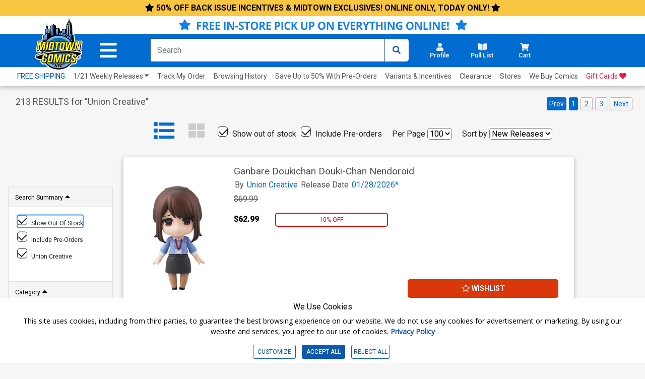

--- FILE ---
content_type: text/html; charset=utf-8
request_url: https://www.midtowncomics.com/search?mn=Union+Creative
body_size: 51168
content:

<!DOCTYPE html>
<html lang="en">

<head>

    <meta charset="utf-8">
    <meta name="theme-color" content="#00365a">
    <meta http-equiv="X-UA-Compatible" content="IE=edge">
    <meta name="viewport" content="width=device-width, initial-scale=1, user-scalable=yes">
    <link rel="icon" href="https://www.midtowncomics.com/images/favicon.ico">

    <!-- Google Tag Manager -->
    <script type="565dc25ef0b59a3850f65dfb-text/javascript">
    (function (w, d, s, l, i) {
            w[l] = w[l] || []; w[l].push({
                'gtm.start':
                    new Date().getTime(), event: 'gtm.js'
            }); var f = d.getElementsByTagName(s)[0],
                j = d.createElement(s), dl = l != 'dataLayer' ? '&l=' + l : ''; j.async = true; j.src =
                    'https://www.googletagmanager.com/gtm.js?id=' + i + dl; f.parentNode.insertBefore(j, f);
        })(window, document, 'script', 'dataLayer', 'GTM-N48DP8');</script>
    <!-- End Google Tag Manager -->


    <link rel="stylesheet" href="https://use.fontawesome.com/releases/v5.3.1/css/all.css" integrity="sha384-mzrmE5qonljUremFsqc01SB46JvROS7bZs3IO2EmfFsd15uHvIt+Y8vEf7N7fWAU" crossorigin="anonymous">

    <link rel="shortcut icon" href="https://www.midtowncomics.com/images/midtown%20logo.png">

    <link href="https://www.midtowncomics.com/css/bootstrap.min.css" rel="stylesheet">
    <link href="https://www.midtowncomics.com/css/style-new2.css?1=5" rel="stylesheet"> <!--UPDATED-->
    <link href="https://www.midtowncomics.com/css/style.css?1=5" rel="stylesheet"> <!--UPDATED-->
    <link href="https://www.midtowncomics.com/css/nav-style-d.css?v=13" rel="stylesheet"> <!--UPDATED-->
    <link href="https://www.midtowncomics.com/css/main.css" rel="stylesheet">
    <link href="https://www.midtowncomics.com/css/front-d.css" rel="stylesheet">
    <link href="https://www.midtowncomics.com/css/product-showcase.css?1=2" rel="stylesheet">
    <link href="https://www.midtowncomics.com/css/footer.css" rel="stylesheet">
    <link href="https://www.midtowncomics.com/css/side-tabs.css?v=081919" rel="stylesheet">
    <link href="https://www.midtowncomics.com/css/colors.css" rel="stylesheet">
    <link href="https://www.midtowncomics.com/css/dropdown.css?version=1" rel="stylesheet">
    <link href="https://www.midtowncomics.com/css/product-modal.css" rel="stylesheet">
    <link href="https://www.midtowncomics.com/css/spinner.css" rel="stylesheet">
    <link href="https://fonts.googleapis.com/css?family=Open+Sans|Oswald|Roboto+Condensed" rel="stylesheet">
    <link href="https://www.midtowncomics.com/css/simplePagination.css" rel="stylesheet">

    
    <link href="https://www.midtowncomics.com/js/jquery/jquery-ui-1.14.0/jquery-ui.min.css" rel="stylesheet" />

    <link media="print" href="https://www.midtowncomics.com/css/print.css" rel="stylesheet" />


    <script src="https://www.midtowncomics.com/js/jquery-3.5.1.min.js" type="565dc25ef0b59a3850f65dfb-text/javascript"></script>
    <script src="https://www.midtowncomics.com/js/jquery-migrate-3.1.0.min.js" type="565dc25ef0b59a3850f65dfb-text/javascript"></script>
    <script src="https://www.midtowncomics.com/js/jquery.simplePagination.js" type="565dc25ef0b59a3850f65dfb-text/javascript"></script>
    <script src="https://www.midtowncomics.com/js/jquery.number.js" type="565dc25ef0b59a3850f65dfb-text/javascript"></script>

    
    <script src="https://www.midtowncomics.com/js/jquery/jquery-ui-1.14.0/jquery-ui.min.js" type="565dc25ef0b59a3850f65dfb-text/javascript"></script>

    <script src="https://www.midtowncomics.com/js/jquery.mobile.custom.min.js" type="565dc25ef0b59a3850f65dfb-text/javascript"></script>
    <script src="https://www.midtowncomics.com/js/popper.min.js" type="565dc25ef0b59a3850f65dfb-text/javascript"></script>
    <script src="https://www.midtowncomics.com/js/bootstrap.min.js" type="565dc25ef0b59a3850f65dfb-text/javascript"></script>
    



    <!--Mobile Menu Dependencies-->
    <link rel="stylesheet" type="text/css" href="https://www.midtowncomics.com/css/component.css" />
    <script src="https://www.midtowncomics.com/js/modernizr.custom.js" type="565dc25ef0b59a3850f65dfb-text/javascript"></script>
    <style>
        .added-cart-show {
            display: block;
        }

        .added-cart-hide {
            display: none;
        }

        .add-cart-show {
            display: block;
        }

        .add-cart-hide {
            display: none;
        }

        #page { /*ADDED*/

            overflow-x: hidden;
            overflow-y: scroll;
            -webkit-overflow-scrolling: touch;
        }
    </style>

    <style>
        .cookieconsent div {
            background-color: white !important;
            font-family: 'Roboto', sans-serif;
            color: black !important;
        }

            .cookieconsent div p {
                font-size: 14px !important;
            }

        #cookieconsent3 .modal-content {
            font-family: 'Roboto', sans-serif;
        }

        .cookieconsent button {
            font-size: 12px;
        }

        #cookieconsent3 .modal-body {
            padding-left: 0;
        }

        #cookieconsent3 .modal-footer button {
            font-size: 14px;
        }

        /*ADDED*/
        #cookieCon button {
            color: #1058A8;
            border: solid 1px #1058A8;
        }

            /*ADDED*/
            #cookieCon button:hover {
                color: #fff;
                background-color: #1058A8;
            }


        /* custom checkbox */

        .customCheckbox input[type="checkbox"] {
            position: absolute;
            left: -9999px;
        }

        .customCheckbox label p {
            font-family: 'Roboto', sans-serif;
            font-size: 12px;
        }

        .customCheckbox input[type="checkbox"] + label {
            position: relative;
            padding: 3px 0 0 40px;
            cursor: pointer;
        }

            .customCheckbox input[type="checkbox"] + label:before {
                content: '';
                background: #fff;
                border: 2px solid #ccc;
                border-radius: 3px;
                height: 25px;
                width: 25px;
                position: absolute;
                top: 0;
                left: 0;
            }

            .customCheckbox input[type="checkbox"] + label:after {
                content: '';
                border-style: solid;
                border-width: 0 0 2px 2px;
                width: 15px;
                height: 8px;
                position: absolute;
                top: 6px;
                left: 5px;
                opacity: 0;
                transform: scale(2) rotate(-45deg);
                transition: transform 0.3s linear, opacity 0.3s linear;
            }

        .customCheckbox input[type="checkbox"]:checked + label:after {
            opacity: 1;
            transform: scale(1) rotate(-45deg);
            color: #1058A8; /*UPDATED*/
        }

        @media only screen and (max-width: 420px) {

            .cookieconsent p {
                font-size: 10px;
            }

            .cookieconsent h4 {
                font-size: 13px;
            }

            .cookieconsent button {
                font-size: 10px;
            }

            #cookieconsent3 .modal-footer button {
                font-size: 11px;
            }
        }

        @media only screen and (max-width: 375px) {
            .customCheckbox label p {
                font-size: 10px;
            }

            .cookieconsent h4 {
                font-size: 12px;
            }
        }
    </style>

    <script language="javascript" type="565dc25ef0b59a3850f65dfb-text/javascript">
        function validateEmail(sEmail) {
            var filter = /^([\w-\.]+)@((\[[0-9]{1,3}\.[0-9]{1,3}\.[0-9]{1,3}\.)|(([\w-]+\.)+))([a-zA-Z]{2,4}|[0-9]{1,3})(\]?)$/;
            if (filter.test(sEmail)) {
                return true;
            }
            else {
                return false;
            }
        }
        var midtown = {
            common: {
                base_url: "https://www.midtowncomics.com",
                img_url: "https://www.midtowncomics.com",
                pl: [],
                ct: [],
                save_cart: function () { },
                save_wishlist: function () { },
                load_quick_cart: function () { },
                load_quick_pull_list: function () { },
                manage_shop_button_graphics: function () { },
                manage_wishlist_graphics: function () { },
                manage_pull_list_graphics: function () { },
                load_mb: function () { },
                message_box: function () { },
                product_detail_modal: function () { },
                create_tabindex: function () { },
                remove_tabindex: function () { },
                load_quick_profile: function () { },
                show_foggy_image: function () { }
            },
            cart: {
                add_save_later: function () { },
                remove_save_later: function () { }
            },
            incentive: {
                apply: function () { }
            },
            product: {
                get_grade_detail: function () { }
            },
            gc: {
                claim: function () { }
            },
            shipping: {
                get_calculator: function () { }
            },
            pull_list: {
                save: function () { },
                load_title_detail: function () { }
            },
            site: {
                register: function () { }
            }
        };
        //*****************Message Box***********************************************
        midtown.common.message_box = function (message) {
            //alert("hi")
            var str = "";
            //str=str + "<div class=\"modal fade\" id=\"infoModal\" tabindex=\"-1\" role=\"dialog\" aria-labelledby=\"infolabel\" aria-hidden=\"true\">";
            str = str + "     <div class=\"modal-dialog modal-dialog-centered\">";
            str = str + "         <div class=\"modal-content\">";
            str = str + "             <div class=\"modal-header\">";
            str = str + "                 <h2 class=\"modal-title\" id=\"infolabel\">Info</h2>";
            str = str + "                 <button type=\"button\" class=\"close\" data-dismiss=\"modal\" aria-label=\"Close\">";
            str = str + "                     <span aria-hidden=\"true\">&times;</span>";
            str = str + "                 </button>";
            str = str + "             </div>";
            str = str + "             <div class=\"modal-body\">" + message + "</div>";
            str = str + "             <div class=\"modal-footer\">";
            str = str + "                 <button type=\"button\" class=\"btn edit\" data-dismiss=\"modal\">OKAY</button>";
            str = str + "             </div>";
            str = str + "         </div>";
            str = str + "     </div>";
            //str=str + "</div>";

            return str;

        }
        //*********** Load Quick Cart *************************************
        midtown.common.load_quick_cart = function () {
            var form = $("<form/>", { method: 'post' });
            form.append(
                $("<input>",
                     {
                         type: 'hidden',
                         name: 'refresh',
                         id: 'refresh',
                         value: 1
                     }
                 )
            );
            $.ajax({
                type: 'POST',
                url: 'https://www.midtowncomics.com/cart-load-quick',
                data: form.serialize(),
                error: function () { },
                success: function (result) {
                    // alert(result);
                    //$("#cart-button").html("");

                    $("#cart-button").html(result);
                }
            });
        }
        //************Cart Save*********************************
        midtown.common.save_cart = function (pr_id, sc_qty,plid) {
            //alert(pr_id);
            //alert(sc_qty);
            if (plid == null) {
                plid=0;
            }
            var came_from = sc_qty;
            var form = $("<form/>", { method: 'post' });
            form.append(
                $("<input>",
                     {
                         type: 'hidden',
                         name: 'pr_id',
                         id: 'pr_id',
                         value: pr_id
                     }
                 )
            );
            form.append(
                $("<input>",
                     {
                         type: 'hidden',
                         name: 'plid',
                         id: 'plid',
                         value: plid
                     }
                 )
            );
            form.append(
                $("<input>",
                     {
                         type: 'hidden',
                         name: 'sc_qty',
                         id: 'sc_qty',
                         value: sc_qty
                     }
                 )
            );
            form.append(
                $("<input>",
                     {
                         type: 'hidden',
                         name: 'refresh',
                         id: 'refresh',
                         value: 1
                     }
                 )
            );



            //***********************************
            $.ajax({
                type: 'POST',
                url: 'https://www.midtowncomics.com/cart-save',
                data: form.serialize(),
                error: function () {
                    // $('#sp_address_msg').html('An error has occurred');
                },
                success: function (result) {
                    //alert(result)
                    //$("#cart-button").html("");
                    $("#cart-button").html(result);
                    midtown.common.manage_shop_button_graphics(pr_id, sc_qty);
                    //var rs = eval("(" + result + ")");
                    //if (rs[0].CODE == "0") {
                    //     midtown.common.manage_shop_button_graphics(pr_id, sc_qty);
                    // }
                    //else {
                    //    midtown.common.manage_shop_button_graphics(pr_id, sc_qty);
                    //}
                    //midtown.common.load_quick_cart();
                    midtown.common.load_mb();
                }
            });
        }
        //***************Shop button Graphics*************************************
        midtown.common.manage_shop_button_graphics = function (pr_id, sc_qty) {
            //alert(pr_id);
            //alert(sc_qty);

            $("div[id='addedtocart" + pr_id + "']").removeClass("added-cart-hide");
            $("div[id='addedtocart" + pr_id + "']").removeClass("added-cart-show");

            $("div[id='addtocart" + pr_id + "']").removeClass("add-cart-hide");
            $("div[id='addtocart" + pr_id + "']").removeClass("add-cart-show");



            if (sc_qty == "0") {



                $("div[id='addedtocart" + pr_id + "']").addClass("added-cart-hide");
                $("div[id='addtocart" + pr_id + "']").addClass("add-cart-show");

                $("div[id='addtocart" + pr_id + "']").find(".qty").val(1);
                $("div[id='addtocart" + pr_id + "']").find(".qty-container").hide();

                $("div[id='addtocart" + pr_id + "']").find(".add-cart").delay(600).fadeOut(400, 'swing', function () {
                    $("div[id='addtocart" + pr_id + "']").find(".cart-label").html("ADD TO CART");
                    $("div[id='addtocart" + pr_id + "']").find(".add-cart").css("background-color", "#0D79F2");
                    $("div[id='addtocart" + pr_id + "']").find(".add-cart").fadeIn(100);
                })



            } else {

                $("div[id='addedtocart" + pr_id + "']").addClass("added-cart-show");
                $("div[id='addtocart" + pr_id + "']").addClass("add-cart-hide");
                $("div[id='addtocart" + pr_id + "']").find(".qty").val(sc_qty);
                $("div[id='addedtocart" + pr_id + "']").find(".qty").val(sc_qty);
                $("div[id='addtocart" + pr_id + "']").find(".qty-container").show();




            }
        }
        //***********************************************
        midtown.product.get_grade_detail = function (pr_id) {
            // alert(pr_id);

            var form = $("<form/>", { method: 'post' });
            form.append(
                $("<input>",
                     {
                         type: 'hidden',
                         name: 'pr_id',
                         id: 'pr_id',
                         value: pr_id
                     }
                 )
            );
            //***********************************
            $.ajax({
                type: 'POST',
                url: 'https://www.midtowncomics.com/grades-load-detail',
                data: form.serialize(),
                error: function () {
                    // $('#sp_address_msg').html('An error has occurred');
                },
                success: function (result) {
                    //  alert(result)
                    $("#grade_detail").html(result);
                }
            });
        }

        $(document).ready(function () {


            var localserver = "https://www.midtowncomics.com";


            $('a[href*="' + localserver + '"]').mousedown(function (event) {
                // Just in case, be safe and don't do anything
		//alert("hi");
                switch (event.which) {
                    case 1:
                        var link = $(this);
                        var href = link.attr('href');
                        var noProtocol = href.replace(/http[s]?:\/\//, '');

                        if (href.indexOf("javascript") < 0 && href.indexOf("http") >= 0) {
                            //alert(href);
                            var plid = GetParameterValues('plid');
                            //alert("plid =  " + plid);
                            //href = href.replace('?plid=' + plid, '');
                            //href = href.replace('&plid=' + plid, '');
                            // alert(href);
                            AddClickHistory(plid)
                            window.open(href, '_self');

                            break;
                        }



                    case 2:
                        // alert('Middle Mouse button pressed.');
                        break;
                    case 3:
                        //alert('Right Mouse button pressed.');
                        break;

                }

                return false;




                function GetParameterValues(param) {
                    var url = href.slice(href.indexOf('?') + 1).split('&');
                    for (var i = 0; i < url.length; i++) {
                        var urlparam = url[i].split('=');
                        if (urlparam[0] == param) {
                            return urlparam[1];
                        }
                    }
                }

                function AddClickHistory(linkID) {

                    $.ajax({
                        type: 'POST',
                        url: 'https://www.midtowncomics.com/click-history-external-record',
                        data: { plid: linkID },
                        error: function () {
                            //  $('#sp_address_msg').html('An error has occurred');
                        },
                        success: function (result) {
                            // alert(result);
                        }
                    });


                }
            });
            //load_quick_cart();
            //midtown.common.load_quick_cart();
            //midtown.common.load_quick_pull_list();
        });

    </script>
    <script language="javascript" type="565dc25ef0b59a3850f65dfb-text/javascript">

        midtown.common.product_detail_modal = function (pr_id) {
            //  alert(pr_id);
            var form = $("<form/>", { method: 'post' });
            form.append(
                $("<input>",
					 {
					     type: 'hidden',
					     name: 'pr_id',
					     id: 'pr_id',
					     value: pr_id
					 }
				 )
			);


            var isFoggy = "false";
            isFoggy = $("#modalTrigger_" + pr_id).hasClass("foggy");


            if (isFoggy == true) {
                // alert("Show Desclaimer");
                isFoggy = "true";
            }
            else { isFoggy = "false"; }

            //alert(isFoggy);
            form.append(
			   $("<input>",
					{
					    type: 'hidden',
					    name: 'isFoggy',
					    id: 'isFoggy',
					    value: isFoggy
					}
				)
		   );
            //***********************************
            // alert()
            $.ajax({
                type: 'POST',
                url: 'https://www.midtowncomics.com/product-load-detail-modal',
                data: form.serialize(),
                error: function () {
                    //  $('#sp_address_msg').html('An error has occurred');
                },
                success: function (result) {
                    //alert(result);
                    $("#productModal").html(result);
                    $("#productModal").modal('show');
                    $("#productModal").one("hidden.bs.modal", function () { $("#modalTrigger_" + pr_id).focus(); })
                }
            });

        }

        //Show Foggy Image
        midtown.common.show_foggy_image = function (pr_id) {

            //   alert(pr_id);

            var form = $("<form/>", { method: 'post' });
            form.append(
				$("<input>",
					 {
					     type: 'hidden',
					     name: 'pr_id',
					     id: 'pr_id',
					     value: pr_id
					 }
				 )
			);

            $.ajax({
                type: 'POST',
                url: 'https://www.midtowncomics.com/ShowFoggyImage',
                data: form.serialize(),
                error: function () { },
                success: function (result) {
                    //alert(result);
                    var rs = eval("(" + result + ")");
                    if (rs[0].CODE == "0") {
                        $("[aria-label='product'] a").each(function () {
                            if ($(this).hasClass("foggy")) {
                                $(this).removeClass("foggy");
                                //$(this).foggy(false);
                            }
                        });
                        $("#top-section img").each(function () {
                            if ($(this).hasClass("foggy")) {
                                $(this).removeClass("foggy");
                                //$(this).foggy(false);
                            }
                        })
                        $("#productModal").modal('hide');
                        $("#enlargeImageModal").modal('hide');
                        $("#modalTrigger_" + pr_id).focus();
                        location.reload(true);
                    }
                    else if (rs[0].CODE == "100") {
                        debugger
                        $("#productModal").modal('hide');
                        $("#enlargeImageModal").modal('hide');
                        window.location.replace("https://www.midtowncomics.com/login");
                    }
                    else {
                        // adjust_wishlist_button_graphics(pr_parentid, sc_qty);
                    }
                }
            });
        }
    </script>

    <!-- wish list save code-->
    <script language="javascript" type="565dc25ef0b59a3850f65dfb-text/javascript">
        midtown.common.save_wishlist = function (pr_parentid, qty) {
            var form = $("<form />", { method: 'post' });
            form.append($("<input>", {
                type: 'hidden',
                name: 'pr_id',
                id: 'pr_id',
                value: pr_parentid
            }));

            form.append($("<input>", {
                type: 'hidden',
                name: 'qty',
                id: 'qty',
                value: qty
            }));

            //  alert(pr_parentid,qty,sh_id)

            $.ajax({
                type: 'POST',
                url: 'https://www.midtowncomics.com/wishlist-save',
                data: form.serialize(),
                error: function () { },
                success: function (result) {
                    // alert(result)
                    var rs = eval("(" + result + ")");
                    if (rs[0].CODE == "0") {
                        midtown.common.manage_wishlist_graphics(pr_parentid);
                    }
                    else {
                        // adjust_wishlist_button_graphics(pr_parentid, sc_qty);
                    }
                }
            });
        }

        midtown.common.manage_wishlist_graphics = function (pr_id) {

            $("div[id='addedtowishlist" + pr_id + "']").removeClass("added-cart-hide");
            $("div[id='addedtowishlist" + pr_id + "']").removeClass("added-cart-show");

            $("div[id='addtowishlist" + pr_id + "']").removeClass("add-cart-hide");
            $("div[id='addtowishlist" + pr_id + "']").removeClass("add-cart-show");

            $("div[id='addtowishlist" + pr_id + "']").addClass("add-cart-hide");
            $("div[id='addedtowishlist" + pr_id + "']").addClass("added-cart-show");
        }

    </script>
    <script language="javascript" type="565dc25ef0b59a3850f65dfb-text/javascript">
        //*************** Pull List*******************************************
        midtown.common.load_quick_pull_list = function () {
            //alert(midtown.common.pl);
            var result = midtown.common.pl;
            //alert(result.success)
            var str = "";
            //if (result.success == true) {

            var pull_list_count = 0;
            var pull_list_percentage = 0;
            var remaining_count = 0;
            var regular_title_count = 0;
            var non_regular_title_count = 0;



            if (result.data.length > 0) {
                pull_list_count = result.data[0].Column["total_sub_qty"];
                for (var i = 0; i < result.data.length; i++) {
                    if (result.data[i].Column["su_count"] == "1") {
                        regular_title_count += parseInt(result.data[i].Column["sd_qty"]);
                    }
                    else {
                        non_regular_title_count += parseInt(result.data[i].Column["sd_qty"]);
                    }
                }
            }
            if (parseInt(regular_title_count) >= 10) {
                pull_list_percentage = 100;
                remaining_count = 0;
            } else if (parseInt(regular_title_count) < 10) {
                if (parseInt(regular_title_count) > 0) {
                    pull_list_percentage = 100 - ((10 - parseInt(regular_title_count)) * 100) / 10
                } else {
                    pull_list_percentage = 0;
                }
                remaining_count = 10 - parseInt(regular_title_count);
            }




            str += "<a title=\"Pullist\" class=\"nav-link dropdown-toggle side-drop-button setdim tabindex\" href=\"" + midtown.common.img_url + "/pull-list-browse\" id=\"pullist-DropdownMenuLink\" role=\"button\" data-toggle=\"dropdown\" aria-expanded=\"false\" aria-controls=\"pl-dropdown\">";
            str += "  <div class=\"row\">";
            str += "      <i class=\"fas fa-book-open\"></i>";

            if (pull_list_count > 0) {

                str += "      <div class=\"badge " + ((pull_list_percentage >= 100) ? "bg-green" : "") + "\">" + pull_list_count + "<span class=\"hidden\"> items in pull list</span></div>";
                str += "      <div aria-hidden=\"false\" class=\"hidden\" role=\"alert\">" + pull_list_count + " items in pull list</div>";

            }
            str += "  </div>";
            str += "  <div class=\"row\"><h2 aria-hidden=\"true\">Pull List</h2></div>";
            str += "</a>";
            //********************************************************
            str += "<ul id=\"pl-dropdown\" class=\"dropdown-menu hover-menu submenu\" role=\"menu\">";
            str += "    <div>";
            str += "        <div class=\"container\">";
            str += "            <a href=\"\"><i class=\"fas fa-caret-up drop-caret\" class=\"hidden\" aria-hidden=\"true\" id=\"cart-caret\"></i></a>";
            str += "            <div class=\"row top-header\">";
            str += "               <div class=\"bold col-7\"><h3>Your Pull List</h3></div>";
            str += "               <div class=\"right col-5\">";
            str += "                    <div class=\"item-count\"> <span id=\"cart-drop-count\" class=\"bold\">" + pull_list_count + "</span> Items in Pull List </div>";
            str += "               </div>";
            str += "            </div>";
            str += "            <div class=\"row pf-pl-ct-header\">";
            if (parseInt(remaining_count) > 0) {
                str += "                <p role=\"alert\">Add <span class=\"bold\" id=\"ct-progress-count\">" + remaining_count + " more regular titles</span> to complete your Pull List</p>";
            } else {
                str += "                <p role=\"alert\"><span class=\"bold\" id=\"ct-progress-count\">You are qualified for Pull List</span></p>";
            }
            str += "            </div>";
            str += "            <div class=\"row\" id=\"pl-progress\">";
            str += "                <div class=\"col-2 center\">";
            str += "                    <label class=\"bold\">" + regular_title_count + "</label>";
            str += "                </div>";
            str += "                <div class=\"col-8\">";
            str += "                    <div class=\"progress\">";
            str += "                        <div class=\"progress-bar " + ((pull_list_percentage >= 100) ? "" : "progress-bar-striped progress-bar-animated") + " \" role=\"progressbar\" aria-valuenow=\"10\" aria-valuemin=\"1\" aria-valuemax=\"75\" style=\"width: " + pull_list_percentage + "%\"></div>";
            str += "                    </div>";
            str += "                </div>";
            str += "                <div class=\"col-2 center\">";
            str += "                    <label class=\"bold\">" + ((parseInt(regular_title_count) > 10) ? regular_title_count : 10) + "</label>";
            str += "                </div>";
            str += "            </div>";
            str += "        </div>";
            str += "        <ul class=\"product-section\">";

            if (result.data.length > 0) {
                for (var i = 0; i < result.data.length; i++) {

                    str += "    <li Class=\"row product-card\">";
                    str += "        <div Class=\"col-3 product-img\">";
                    str += "            <div Class=\"center\">";
                    if (result.data[i].Column["pr_bimg"] == "1") {
                        str += "                    <img src=\"" + midtown.common.img_url + "/images/PRODUCT/FUL/" + result.data[i].Column["pr_id"] + "_ful.jpg\" alt=\"\" />";
                    } else {
                        str += "                    <img src=\"" + midtown.common.img_url + "/images/PRODUCT/FUL/imagecomingsoon_ful.jpg\" alt=\"\" />";
                    }
                    str += "            </div>";
                    str += "        </div>";
                    str += "        <div Class=\"col-7\">";
                    str += "            <div Class=\"row product-details\" aria-label=\"" + result.data[i].Column["su_title"] + "\">";
                    str += "                <a href=\"#\">" + result.data[i].Column["su_title"] + ((result.data[i].Column["su_count"] == "1") ? "(<b>regular</b>)" : "(<b>non-regular</b>)") + "</a>";
                    str += "            </div>";
                    str += "            <div Class=\"row remove\"> <a href=\"javascript:midtown.pull_list.save(" + result.data[i].Column["su_id"] + ",0)\" class=\"bold\">Remove</a> </div>";
                    str += "        </div>";
                    str += "        <div Class=\"col-1 cart-qty\">";
                    str += "            <p>" + result.data[i].Column["sd_qty"] + "</p>";
                    str += "        </div>";
                    str += "    </li>";
                }
            } else {
                str += "    <li Class=\"row product-card empty-cart\">";
                str += "        <div Class=\"col-4 image-container\">";
                str += "            <img src = \"" + midtown.common.img_url + "/images/helpful_deadpool.png\">";
                str += "        </div>";
                str += "        <p Class=\"col-8 center grey\">Your Pull List Is empty</p>";
                str += "    </li>";
            }
            str += "</ul>";
            str += "<div Class=\"row drop-footer\">";
            str += "    <div Class=\"col-12\">";
            str += "        <div Class=\"center\"> <a href=\"" + midtown.common.base_url + "/faq#faqpullList\" class=\"\">What's a Pull List?</a> </div>";
            str += "    </div>";
            str += "    <div Class=\"col-12\">";
            str += "        <div Class=\"center\">";
            str += "            <Button id=\"pl-drop-button\" type=\"button\" onclick=\"set_view_pl()\" class=\"cart-button userway-s1-selected\" title=\"View My Pull List\">VIEW PULL LIST</Button>";
            str += "        </div>";
            str += "    </div>";
            str += "</div>";
            str += "</div>";
            str += "</ul>";
            //}
            $("#pull-list-button").html(str);

            $("#pullist-DropdownMenuLink").on("focus", function (event) {
                $(this).find("[role='alert']").attr("aria-hidden", true)
            });
            $("#pullist-DropdownMenuLink").on("focusout", function (event) {
                $(this).find("[role='alert']").attr("aria-hidden", false)
            });


        }

        function set_view_pl() {
            window.location.href = "https://www.midtowncomics.com/pull-list-browse";
        }



        midtown.pull_list.save = function (su_id, qty) {
            var form = $("<form/>", { method: 'post' });
            form.append(
                $("<input>",
                     {
                         type: 'hidden',
                         name: 'su_id',
                         id: 'su_id',
                         value: su_id
                     }
                 )
            );
            form.append(
                $("<input>",
                     {
                         type: 'hidden',
                         name: 'qty',
                         id: 'qty',
                         value: qty
                     }
                 )
            );
            form.append(
                $("<input>",
                     {
                         type: 'hidden',
                         name: 'refresh',
                         id: 'refresh',
                         value: 1
                     }
                 )
            );



            //***********************************
            $.ajax({
                type: 'GET',
                url: 'https://www.midtowncomics.com/pull-list-save',
                data: form.serialize(),
                error: function () {
                    // $('#sp_address_msg').html('An error has occurred');
                },
                success: function (result) {
                    // $("#ajax-loader-small_" + su_id).hide();
                    midtown.common.pl = result;
                    midtown.common.load_quick_pull_list();
                    midtown.common.manage_pull_list_graphics(su_id, qty);
                    midtown.common.load_mb();
                }
            });
        }
        //******************************************
        midtown.common.manage_pull_list_graphics = function (su_id, qty) {

            if (qty == "0") {

                $("div[id='addtopl" + su_id + "']").removeClass("add-cart-hide");
                $("div[id='addtopl" + su_id + "']").removeClass("add-cart-show");

                $("div[id='addedtopl" + su_id + "']").removeClass("add-cart-hide");
                $("div[id='addedtopl" + su_id + "']").removeClass("add-cart-show");

                $("div[id='addtopl" + su_id + "']").addClass("add-cart-show");
                $("div[id='addedtopl" + su_id + "']").addClass("add-cart-hide");


            } else {


                $("div[id='addtopl" + su_id + "']").removeClass("add-cart-hide");
                $("div[id='addtopl" + su_id + "']").removeClass("add-cart-show");

                $("div[id='addedtopl" + su_id + "']").removeClass("add-cart-hide");
                $("div[id='addedtopl" + su_id + "']").removeClass("add-cart-show");

                $("div[id='addtopl" + su_id + "']").addClass("add-cart-hide");
                $("div[id='addedtopl" + su_id + "']").addClass("add-cart-show");


            }
        }

        //******Pull List Load Title Detail************************
        midtown.pull_list.load_title_detail = function (su_id) {

            var form = $("<form/>", { method: 'post' });
            form.append(
                    $("<input>",
                         {
                             type: 'hidden',
                             name: 'su_id',
                             id: 'su_id',
                             value: su_id
                         }
                     )
                );
            $.ajax({
                type: 'POST',
                url: 'https://www.midtowncomics.com/pull-list-load-detail',
                data: form.serialize(),
                error: function () {
                    // $('#sp_address_msg').html('An error has occurred');
                },
                success: function (result) {
                    $("#comicModal").html(result);
                    $("#comicModal").modal('show');
                }
            });



        }



    </script>

    <script type="565dc25ef0b59a3850f65dfb-text/javascript">
        function CheckBrowser(e) {
            if (window.event)
                key = window.event.keyCode;     //IE
            else
                key = e.which;     //firefox
            return key;
        }
    </script>



    <script language="javascript" type="565dc25ef0b59a3850f65dfb-text/javascript">

        var pageName = "Search";


    </script>

    <!-- FONTS -->
    <link rel="preconnect" href="https://fonts.gstatic.com">
    <link href="https://fonts.googleapis.com/css2?family=Roboto:wght@300;400;700;900&display=swap" rel="stylesheet">
    <link href="https://fonts.googleapis.com/css2?family=Roboto+Condensed:wght@300;400;700&display=swap" rel="stylesheet">

    <!-- Start of midtowncomicshelp Zendesk Widget script -->
    <script id="ze-snippet" src="https://static.zdassets.com/ekr/snippet.js?key=fc204480-5951-42d4-8452-b3d0d122f51c" type="565dc25ef0b59a3850f65dfb-text/javascript"></script>
    <!-- End of midtowncomicshelp Zendesk Widget script -->


     <!-- Google tag (gtag.js) -->
    <script async src="https://www.googletagmanager.com/gtag/js?id=AW-17032490200" type="565dc25ef0b59a3850f65dfb-text/javascript"></script>
    <script type="565dc25ef0b59a3850f65dfb-text/javascript"> window.dataLayer = window.dataLayer || []; function gtag(){dataLayer.push(arguments);} gtag('js', new Date()); gtag('config', 'AW-17032490200'); </script>
    <!-- Event snippet for Website sale conversion page -->





</head>

<body>

    <!-- Google Tag Manager (noscript) -->
    <noscript>
        <iframe src=https://www.googletagmanager.com/ns.html?id =GTM-N48DP8
                height="0" width="0" style="display:none;visibility:hidden"></iframe>
    </noscript>
    <!-- End Google Tag Manager (noscript) -->

    <!--Facebook Profile Plugin Scripts-->
    <div id="fb-root"></div>
    <script type="565dc25ef0b59a3850f65dfb-text/javascript">

        //(function (d, s, id) {
        //        var js, fjs = d.getElementsByTagName(s)[0];
        //        if (d.getElementById(id)) return;
        //        js = d.createElement(s);
        //        js.id = id;
        //        js.src = 'https://connect.facebook.net/en_US/sdk.js#xfbml=1&version=v3.0';
        //        fjs.parentNode.insertBefore(js, fjs);
        //    }(document, 'script', 'facebook-jssdk'));
    </script>
    <div id="page">
        <header>
            <div id="stickyNav">

                <!--Main Nav Header-->
                








           <!--Main Nav Header-->

<a id="skipToMain" href="#pageName" class="hidden tabindex" tabindex="0">Skip to Main Content</a>



<!--FLASH SALE--ADA-->
<div class="py-1 hide-mobile" style="text-align: center;background-color: #f9c642;">
    <a href="https://www.midtowncomics.com/search?q=cdw_0120&plid=601"><span style="font-size: 16px;font-weight: 600; color: black;"><i class="fas fa-star hide-mobile"></i> 50% OFF BACK ISSUE INCENTIVES & MIDTOWN EXCLUSIVES! ONLINE ONLY, TODAY ONLY! <i class="fas fa-star hide-mobile"></i> </span> </a>
</div>

<!--FLASH SALE--MOBILE-->
<div class="hide-big notice-banner " style="text-align: center;background-color:  #f9c642; ">
    <a href="https://www.midtowncomics.com/search?q=cdw_0120&plid=601"><span style="font-size: 12px; font-weight: 600; color: black; padding-top: -1rem; line-height: normal; " class="mx-1">50% OFF BACK ISSUE INCENTIVES & MIDTOWN EXCLUSIVES! ONLINE ONLY, TODAY ONLY!</span> </a>
</div>


<!--ALERT-->
<!--<div class="py-1 hide-mobile" style="text-align: center;background-color: #e31c3d;">
    <a href="https://www.midtowncomics.com/faq"><span style="font-size: 15px;font-weight: 600; color: white;">HOLIDAY SHIPPING ALERTS & STORE HOURS</span> </a>
</div>-->

<!--ALERT MOBILE-->
<!--<div class="hide-big notice-banner" style="text-align: center;background-color:  #e31c3d; ">
    <a href="https://www.midtowncomics.com/faq"><span style="font-size: 14px; font-weight: 600; color: white; padding-top: -1rem ">HOLIDAY SHIPPING ALERTS & STORE HOURS</span> </a>
</div>-->


<!--FCBD BANNER-->
<!--<div id="topbnr" style="height:100%; text-align: center;background-color: #fff">
     <a href="https://www.midtowncomics.com/free-comic-book-day?plid=601"><img src="https://www.midtowncomics.com/images/jn/2024/0501/fcbd-header24.png" class="img-fluid" alt="Free Comic Book Day"/></a>
</div>-->


<!--WHITE BANNER--->
<div class="ad-banner-top">
   <!-----FLASH SALE BANNER---->  
   <!--<div id="top-bnr" class="ad-banner-top-slide" style="text-align: center;background-color: #f9c642;">
      <a href="https://www.midtowncomics.com/search?q=cdw_0106&plid=601">
             <img  class="hide-mobile img-responsive" src="https://www.midtowncomics.com/images/jn/2026/0107/flash_sale.png" alt="UP TO 60% OFF FIRST ISSUES! ONLINE ONLY, TODAY ONLY!" />
            <img  class="hide-big img-fluid" src="https://www.midtowncomics.com/images/jn/2026/0107/flash_sale_mobile.png" alt="UP TO 60% OFF FIRST ISSUES! ONLINE ONLY, TODAY ONLY!" />
        </a>
    </div>-->
    
<!-----SPECIAL BANNER---->    
 <!--<div id="top-bnr" class="ad-banner-top-slide" style="text-align: center;background-color: #fff">
        <a href="https://www.midtowncomics.com/search?q=midtown_tcg_holiday_2025&plid=1">
            <img  class="hide-mobile ximg-responsive" src="https://www.midtowncomics.com/images/jn/2025/1217/special-header.png" alt="Magic - The Gathering: Final Fantasy and One Piece Card Game Available Now" />
            <img  class="hide-big img-fluid" src="https://www.midtowncomics.com/images/jn/2025/1217/special-header_mobile2.png" alt="Magic - The Gathering: Final Fantasy and One Piece Card Game Available Now mobile" />
        </a>
</div>-->
    
      <!-----INSTORE PICKUP BANNER---->  
   <div id="top-bnr" class="ad-banner-top-slide" style="text-align: center;background-color: #fff;">
      <a href="https://www.midtowncomics.com/curbside?plid=1">
             <img  class="hide-mobile ximg-responsive" src="https://www.midtowncomics.com/images/jn/2026/0107/instore_pickup.png" alt="FREE IN-STORE PICK UP" />
            <img  class="hide-big img-fluid" src="https://www.midtowncomics.com/images/jn/2026/0107/instore_pickup_mobile.png" alt="FREE IN-STORE PICK UP" />
        </a>
    </div>
    
    
</div>



<!--Main Nav Header-->
<div id="mainNav">

    <!--<div id="top-free-shipping">
        <p>Free Shipping on all qualifying orders!</p>
    </div>-->
    <div class="navbar navbar-expand-md navbar-light">
        <a id="trigger"><span class="hidden">Header Bars</span><i class="fas fa-bars" aria-hidden="true"></i></a>
        <div class="m-main-nav">
            <!-- Push Wrapper -->
            <div class="mp-pusher" id="mp-pusher">
                <!-- mp-menu -->
                <nav id="mp-menu" class="mp-menu" aria-label="mobile nav">
                    <div class="mp-level">
                        <h2>Home</h2>
                        <ul >
                            <li class="icon icon-arrow-left">
                                <a>Departments <i class="fas fa-chevron-right" aria-hidden="true"></i> </a>
                                <div class="mp-level mp-l2">
                                    <h2 class="icon icon-display">Departments</h2>
                                    <ul>
                                        <li><a class="mp-back" href="#"><span class="white">Main Menu</span><i class="fas fa-chevron-left" aria-hidden="true"></i></a>
                                        <li><a href="https://www.midtowncomics.com/comics?plid=3">Comics </a> </li>
                                         <li><a href="https://www.midtowncomics.com/search?cat=Back+Issues&plid=537">Back Issues</a> </li>
                                        <li><a href="https://www.midtowncomics.com/pull-list-browse?plid=368">Pull List</a> </li>
                                        <li><a href="https://www.midtowncomics.com/pre-orders-catalogs?plid=369">Pre-Orders</a> </li>
                                        <li><a href="https://www.midtowncomics.com/graphicnovels?plid=518">Graphic Novels </a> </li>
                                        <li><a href="https://www.midtowncomics.com/books?plid=520">Books</a> </li>
                                         <li><a href="https://www.midtowncomics.com/magazines?plid=534">Magazines</a> </li>
                                        <li><a href="https://www.midtowncomics.com/manga?plid=521">Manga </a> </li>
                                        <li><a href="https://www.midtowncomics.com/statues?plid=522">Statues </a> </li>
                                        <li><a href="https://www.midtowncomics.com/actionfigures?plid=523">Action Figures </a> </li>
                                        <li><a href="https://www.midtowncomics.com/collectibles?plid=524">Collectibles </a> </li>
                                        <li><a href="https://www.midtowncomics.com/apparel?plid=525">T-Shirts &amp; Apparel </a> </li>
                                        <li><a href="https://www.midtowncomics.com/supplies?plid=358">Supplies &amp; More </a> </li>
                                    </ul>
                                </div>
                            </li>
                            <li class="icon icon-arrow-left">
                                <a>My Account <i class="fas fa-chevron-right" aria-hidden="true"></i> </a>
                                <div class="mp-level mp-l2">
                                    <h2 class="icon icon-display">My Account</h2>
                                    <ul>
                                        <li><a class="mp-back"><span class="white">Main Menu</span><i class="fas fa-chevron-left" aria-hidden="true"></i></a></li>
                                        <li><a href="https://www.midtowncomics.com/account-settings?plid=375">Account Settings</a></li>
                                        <li><a href="https://www.midtowncomics.com/my-orders?plid=376">My Orders</a></li>
                                        <li><a href="https://www.midtowncomics.com/wishlist?plid=377">My Wish List</a></li>
                                        <li><a href="https://www.midtowncomics.com/my-giftcards?plid=378">Manage Gift Cards</a></li>
                                        <li><a href="https://www.midtowncomics.com/address-book?plid=379">My Address Book</a></li>
                                        <li><a href="https://www.midtowncomics.com/credit-cards?plid=380">My Credit Cards</a></li>
                                        <li><a href="https://www.midtowncomics.com/my-newsletter?plid=381">My Newsletters Settings</a></li>
                                        <li><a href="https://www.midtowncomics.com/preview-items?plid=382">My Pre-Order Items</a></li>
                                        <li><a href="https://www.midtowncomics.com/faq#faqpreview?plid=385">Previews FAQ</a></li>
                                        <li><a href="https://www.midtowncomics.com/pull-list-my?plid=386">My Pull List</a></li>
                                        <li><a href="https://www.midtowncomics.com/preview-orders?plid=376">My Pre-Orders</a></li>
                                    </ul>
                                </div>
                            </li>
                            <li><a href="https://www.midtowncomics.com/weekly-release/home?plid=526">Weekly Releases</a> </li>
                            <li><a href="https://www.midtowncomics.com/my-orders?plid=530">Track My Order</a></li>
                            <li><a href="https://www.midtowncomics.com/browsing-history?plid=584">Browsing History</a></li>
                            <li><a href="https://www.midtowncomics.com/search?cat=Back+Issues&q=Variant&plid=527">Variants &amp; Incentives</a> </li>
                            <li><a href="https://www.midtowncomics.com/search?cat=Back+Issues&clr=1&plid=367">Clearance</a> </li>
                            <li><a href="https://www.midtowncomics.com/timesquarestore?plid=528">Stores</a> </li>
                            <li><a href="https://www.midtowncomics.com/we-buy-comics?plid=529">We Buy Comics</a> </li>
                            <li><a href="https://www.midtowncomics.com/gift-cards?plid=531">Gift Cards</a></li>
                        </ul>
                    </div>
                </nav>
            </div>
        </div>
        <style>
            #checkout-button-kiosk {
                display: none;
            }

            #top-button1 {
                display: none;
            }
        </style>
        <a class="navbar-brand tabindex" href="https://www.midtowncomics.com/?plid=2" id="logos">
            <img id="brand-logo" src="https://www.midtowncomics.com/images/logos/midtown/midtown_logo.png" alt="Midtown Comics home" />
            <img id="brand-name" src="https://www.midtowncomics.com/images/logos/midtown/midtown_logo_mobile.png" alt="Midtown Comics Mobile Home">
        </a>
        <div class="navbar-collapse" id="mainNav-container">
         
            <div class="dropdown desktop-drop">
                <nav aria-label="Department Menu">
                    <div class="active" id="department-drop">
                        <button class="tabindex" id="department-drop-button" role="button" data-toggle="dropdown" aria-expanded="false" aria-controls="department_nav_drop" aria-label="Departments">
                            <span><i class="fas fa-bars" aria-hidden="true"></i></span><span><p>DEPARTMENTS</p></span>
                        </button>
                        <nav id="department_nav_drop" aria-label="Desktop department Nav">
                            <ul class="dropdown-menu hover-menu" id="dept-menu" aria-haspopup="true">
                                <li><span aria-hidden="true"><i id="department-caret" class="fas fa-caret-up drop-caret" aria-hidden="true"></i></span></li>
                                <li data-submenu-id="submenu-comics" class="dept-link">
                                    <a href="https://www.midtowncomics.com/comics?plid=3">Comics</a>
                                    <button class="expand-dept-sub-caret" aria-label="Comics Menu" aria-expanded="false" aria-controls="submenu-comics"><i class="fas fa-caret-right dept-arw" aria-hidden="true"></i></button>
                                    <div id="submenu-comics" class="popover popover-lg" style="display: none;">
                                        <div class="row popover-container">
                                            <div class="col-md-3 dept-submenu">
                                                <h2 class="grey camelcase">new releases</h2>
                                                <ul>
                                                        <li><a href="https://www.midtowncomics.com/weekly-release/home?plid=4&cat=61&wdate=01/21/2026">New Releases for 1/21</a></li>
                                                        <li><a href="https://www.midtowncomics.com/weekly-release/home?plid=4&cat=61&wdate=01/14/2026">New Releases for 1/14</a></li>
                                                        <li><a href="https://www.midtowncomics.com/weekly-release/home?plid=4&cat=61&wdate=01/07/2026">New Releases for 1/7</a></li>
                                                        <li><a href="https://www.midtowncomics.com/weekly-release/home?plid=4&cat=61&wdate=12/31/2025">New Releases for 12/31</a></li>
                                                        <li><a href="https://www.midtowncomics.com/weekly-release/home?plid=4&cat=61&wdate=12/24/2025">New Releases for 12/24</a></li>
                                                        <li><a href="https://www.midtowncomics.com/weekly-release/home?plid=4&cat=61&wdate=12/17/2025">New Releases for 12/17</a></li>
                                                        <li><a href="https://www.midtowncomics.com/weekly-release/home?plid=4&cat=61&wdate=12/10/2025">New Releases for 12/10</a></li>
                                                        <li><a href="https://www.midtowncomics.com/weekly-release/home?plid=4&cat=61&wdate=12/03/2025">New Releases for 12/3</a></li>
                                                        <li><a href="https://www.midtowncomics.com/weekly-release/home?plid=4&cat=61&wdate=11/26/2025">New Releases for 11/26</a></li>
                                                        <li><a href="https://www.midtowncomics.com/weekly-release/home?plid=4&cat=61&wdate=11/19/2025">New Releases for 11/19</a></li>
                                                        <li><a href="https://www.midtowncomics.com/weekly-release/home?plid=4&cat=61&wdate=11/12/2025">New Releases for 11/12</a></li>
                                                        <li><a href="https://www.midtowncomics.com/weekly-release/home?plid=4&cat=61&wdate=11/05/2025">New Releases for 11/5</a></li>

                                                </ul>

                                                <h2 class="grey camelcase">publishers</h2>
                                                <ul>

                                                    <li><a href="https://www.midtowncomics.com/boom-studios?plid=10">Boom Studios</a></li>
                                                    <li><a href="https://www.midtowncomics.com/dark-horse?plid=11">Dark Horse</a></li>
                                                    <li><a href="https://www.midtowncomics.com/dc-comics?plid=12">DC Comics</a></li>
                                                    <li><a href="https://www.midtowncomics.com/dynamite-entertainment?plid=13">Dynamite</a></li>
                                                    <li><a href="https://www.midtowncomics.com/idw-publishing?plid=14">IDW</a></li>
                                                    <li><a href="https://www.midtowncomics.com/image-comics?plid=15">Image Comics</a></li>
                                                    <li><a href="https://www.midtowncomics.com/search?cat=All+Comics&scat=Independents&plid=16">Independents</a></li>
                                                    <li><a href="https://www.midtowncomics.com/marvel-comics?plid=17">Marvel Comics</a></li>
                                                    <li><a href="https://www.midtowncomics.com/valiant-comics?plid=18">Valiant Comics</a></li>
                                                    <li><a href="https://www.midtowncomics.com/vertigo-comics?plid=19">Vertigo</a></li>

                                                </ul>

                                            </div>
                                            <div class="col-md-3 dept-submenu">
                                                <h2 class="grey camelcase">categories</h2>
                                                <ul>
                                                    <li><a href="https://www.midtowncomics.com/search?si=1&amp;cat=All+Comics&plid=20">#1s</a></li>
                                                    <li><a href="https://www.midtowncomics.com/search?q=genre_alternative&cat=All+Comics&plid=21">Alternative</a></li>
                                                    <li><a href="https://www.midtowncomics.com/search?q=annual&amp;cat=All+Comics&plid=22">Annuals</a></li>
                                                    <li><a href="https://www.midtowncomics.com/best-sellers?cat=61&plid=23">Best Sellers</a></li>
                                                    <li><a href="https://www.midtowncomics.com/search?q=comics_blank_cover&amp;cat=All+Comics&plid=24">Blank Covers</a></li>
                                                    <li><a href="https://www.midtowncomics.com/search?q=cgc&amp;cat=All+Comics&plid=25">CGC Graded</a></li>
                                                    <li><a href="https://www.midtowncomics.com/search?q=Midtown+Exclusive+&amp;cat=All+Comics&plid=26">Midtown Exclusives</a></li>
                                                    <li><a href="https://www.midtowncomics.com/search?q=one+shot&amp;cat=All+Comics&plid=27">One-Shots</a></li>
                                                    <li><a href="https://www.midtowncomics.com/search?cat=All+Comics&amp;q=Signed+By&plid=28">Signed Books</a></li>
                                                </ul>

                                                <h2 class="grey camelcase">Site-to-store</h2>
                                                <ul>
                                                    <li> <a href="https://www.midtowncomics.com/back-issues?plid=29">Order Back Issues For In-store Pickup</a> </li>
                                                    <li>
                                                        <h3><a href="https://www.midtowncomics.com/faq#faqgeneral">FREE BAG &amp; BOARD</a></h3>
                                                        <h3>WITH EVERY COMIC</h3>
                                                    </li>
                                                    <li>
                                                        <h3><a href="https://www.midtowncomics.com/shipping-info?plid=31">FREESHIPPING</a></h3>
                                                        <h3>ON QUALIFYING ORDERS</h3>
                                                    </li>
                                                </ul>


                                            </div>
                                            <div class="col-md-3 dept-submenu">
                                                <h2 class="grey camelcase">characters</h2>
                                                <ul>
                                                    <li><a href="https://www.midtowncomics.com/avengers?plid=32">Avengers</a></li>
                                                    <li><a href="https://www.midtowncomics.com/batman?plid=33">Batman</a></li>
                                                    <li><a href="https://www.midtowncomics.com/black-panther?plid=34">Black Panther</a></li>
                                                    <li><a href="https://www.midtowncomics.com/captain-america?plid=35">Captain America</a></li>
                                                    <li><a href="https://www.midtowncomics.com/daredevil?plid=36">Daredevil</a></li>
                                                    <li><a href="https://www.midtowncomics.com/deadpool?plid=37">Deadpool</a></li>
                                                    <li><a href="https://www.midtowncomics.com/doctor-who?plid=38">Doctor Who</a></li>
                                                    <li><a href="https://www.midtowncomics.com/the-flash?plid=39">Flash</a></li>
                                                    <li><a href="https://www.midtowncomics.com/guardians-of-the-galaxy?plid=40">Guardians of the Galaxy</a></li>
                                                    <li><a href="https://www.midtowncomics.com/green-arrow?plid=41">Green Arrow</a></li>
                                                    <li><a href="https://www.midtowncomics.com/green-lantern?plid=42">Green Lantern</a></li>
                                                    <li><a href="https://www.midtowncomics.com/hulk?plid=43">Hulk</a></li>
                                                    <li><a href="https://www.midtowncomics.com/justice-league?plid=44">Justice League</a></li>
                                                    <li><a href="https://www.midtowncomics.com/view-more-characters?plid=45">View More...</a></li>
                                                </ul>
                                            </div>                                            
                                        </div>
                                    </div>
                                </li>
                                <li data-submenu-id="submenu-variant" Class="dept-link">
                                    <a href="https://www.midtowncomics.com/search?cat=All+Comics&q=Variants&plid=532" Class="">Variants/Incentives</a>
                                    <button class="expand-dept-sub-caret" aria-label="Variants/Incentives Menu" aria-expanded="false" aria-controls="submenu-variant"><i class="fas fa-caret-right dept-arw" aria-hidden="true"></i></button>
                                    <div id="submenu-variant" Class="popover popover-sm" style="display: none; top: -1px; left: 184px; height: 268px;">
                                        <div Class="row  popover-container">
                                            <div Class="col-md-4 dept-submenu">
                                                <h2 Class="grey camelcase">New releases</h2>
                                                <ul>
                                                        <li><a href="https://www.midtowncomics.com/weekly-release/home?plid=46&cat=61&wdate=01/21/2026">New Releases for 1/21</a></li>
                                                        <li><a href="https://www.midtowncomics.com/weekly-release/home?plid=46&cat=61&wdate=01/14/2026">New Releases for 1/14</a></li>
                                                        <li><a href="https://www.midtowncomics.com/weekly-release/home?plid=46&cat=61&wdate=01/07/2026">New Releases for 1/7</a></li>
                                                        <li><a href="https://www.midtowncomics.com/weekly-release/home?plid=46&cat=61&wdate=12/31/2025">New Releases for 12/31</a></li>
                                                        <li><a href="https://www.midtowncomics.com/weekly-release/home?plid=46&cat=61&wdate=12/24/2025">New Releases for 12/24</a></li>
                                                        <li><a href="https://www.midtowncomics.com/weekly-release/home?plid=46&cat=61&wdate=12/17/2025">New Releases for 12/17</a></li>
                                                        <li><a href="https://www.midtowncomics.com/weekly-release/home?plid=46&cat=61&wdate=12/10/2025">New Releases for 12/10</a></li>
                                                        <li><a href="https://www.midtowncomics.com/weekly-release/home?plid=46&cat=61&wdate=12/03/2025">New Releases for 12/3</a></li>
                                                        <li><a href="https://www.midtowncomics.com/weekly-release/home?plid=46&cat=61&wdate=11/26/2025">New Releases for 11/26</a></li>
                                                        <li><a href="https://www.midtowncomics.com/weekly-release/home?plid=46&cat=61&wdate=11/19/2025">New Releases for 11/19</a></li>
                                                        <li><a href="https://www.midtowncomics.com/weekly-release/home?plid=46&cat=61&wdate=11/12/2025">New Releases for 11/12</a></li>
                                                        <li><a href="https://www.midtowncomics.com/weekly-release/home?plid=46&cat=61&wdate=11/05/2025">New Releases for 11/5</a></li>

                                                </ul>

                                                <h2 class="grey camelcase">Site-to-store</h2>
                                                <ul>
                                                    <li> <a href="https://www.midtowncomics.com/back-issues?plid=54">Order Back Issues For In-store Pickup</a> </li>
                                                    <li>
                                                        <h3><a href="https://www.midtowncomics.com/faq#faqgeneral">FREE BAG &amp; BOARD</a></h3>
                                                        <h3>WITH EVERY COMIC</h3>
                                                    </li>
                                                    <li>
                                                        <h3><a href="https://www.midtowncomics.com/shipping-info?plid=52">FREESHIPPING</a></h3>
                                                        <h3>ON QUALIFYING ORDERS</h3>
                                                    </li>
                                                </ul>


                                            </div>
                                            <div class="col-md-4 dept-submenu">
                                                <h2 class="grey camelcase">publishers</h2>
                                                <ul>
                                                    <li><a href="https://www.midtowncomics.com/boom-studios?plid=118">Boom Studios</a></li>
                                                    <li><a href="https://www.midtowncomics.com/dark-horse?plid=119">Dark Horse</a></li>
                                                    <li><a href="https://www.midtowncomics.com/dc-comics?plid=120">DC Comics</a></li>
                                                    <li><a href="https://www.midtowncomics.com/dynamite-entertainment?plid=121">Dynamite</a></li>
                                                    <li><a href="https://www.midtowncomics.com/idw-publishing?plid=122">IDW</a></li>
                                                    <li><a href="https://www.midtowncomics.com/image-comics?plid=123">Image Comics</a></li>
                                                    <li><a href="https://www.midtowncomics.com/search?cat=All+Comics&scat=Independents&plid=124">Independents</a></li>
                                                    <li><a href="https://www.midtowncomics.com/marvel-comics?plid=125">Marvel Comics</a></li>
                                                    <li><a href="https://www.midtowncomics.com/valiant-comics?plid=126">Valiant Comics</a></li>
                                                </ul>
                                            </div>

                                            
                                        </div>
                                    </div>
                                </li>
                                <li data-submenu-id="submenu-back-issues" class="dept-link">
                                    <a href="https://www.midtowncomics.com/back-issues?plid=533" class="">Back Issues</a>
                                    <button class="expand-dept-sub-caret" aria-label="Back Issues Menu" aria-expanded="false" aria-controls="submenu-back-issues"><i class="fas fa-caret-right dept-arw" aria-hidden="true"></i></button>
                                    <div id="submenu-back-issues" class="popover popover-lg" style="display: none; top: -1px; left: 184px; height: 268px;">
                                        <div class="row  popover-container">
                                            <div class="col-md-3 dept-submenu">
                                                <h2 class="grey camelcase">publishers</h2>
                                                <ul>
                                                    <li><a href="https://www.midtowncomics.com/search?cat=Back+Issues&mn=Archie+Comics&plid=127">Archie</a></li>
                                                    <li><a href="https://www.midtowncomics.com/search?cat=Back+Issues&?mn=Charlton+Comics&plid=128">Charlton</a></li>
                                                    <li><a href="https://www.midtowncomics.com/search?cat=Back+Issues&scat=Dark+Horse&plid=129">Dark Horse</a></li>
                                                    <li><a href="https://www.midtowncomics.com/search?cat=Back+Issues&scat=DC&plid=130">DC Comics</a></li>
                                                    <li><a href="https://www.midtowncomics.com/search?cat=Back+Issues&mn=Dell&plid=131">Dell</a></li>
                                                    <li><a href="https://www.midtowncomics.com/search?cat=Back+Issues&scat=Dynamite+Entertainment&plid=132">Dynamite</a></li>
                                                    <li><a href="https://www.midtowncomics.com/search?cat=Back+Issues&mn=Gold+Key&plid=133">Gold Key</a></li>
                                                    <li><a href="https://www.midtowncomics.com/search?cat=Back+Issues&scat=IDW+Publishing&plid=134">IDW Publishing</a></li>
                                                    <li><a href="https://www.midtowncomics.com/search?cat=Back+Issues&scat=Image&plid=135">Image Comics</a></li>
                                                    <li><a href="https://www.midtowncomics.com/search?cat=Back+Issues&scat=Independents&plid=136">Independents</a></li>
                                                    <li><a href="https://www.midtowncomics.com/search?cat=Back+Issues&scat=Marvel&plid=137">Marvel Comics</a></li>
                                                </ul>




                                                <h2 class="grey camelcase">Site-to-store</h2>
                                                <ul>
                                                    <li> <a href="https://www.midtowncomics.com/back-issues?plid=55">Order Back Issues For In-store Pickup</a> </li>
                                                    <li>
                                                        <h3><a href="https://www.midtowncomics.com/faq#faqgeneral">FREE BAG &amp; BOARD</a></h3>
                                                        <h3>WITH EVERY COMIC</h3>
                                                    </li>
                                                    <li>
                                                        <h3><a href="https://www.midtowncomics.com/shipping-info?plid=57">FREESHIPPING</a></h3>
                                                        <h3>ON QUALIFYING ORDERS</h3>
                                                    </li>
                                                </ul>

                                            </div>
                                            <div class="col-md-3 dept-submenu">
                                                <h2 class="grey camelcase">categories</h2>
                                                <ul>
                                                    <li><a href="https://www.midtowncomics.com/search?cat=Back+Issues&amp;si=1&plid=138">#1s</a></li>
                                                    <li><a href="https://www.midtowncomics.com/search?cat=Back+Issues&amp;q=genre_alternative&plid=139">Alternative</a></li>
                                                    <li><a href="https://www.midtowncomics.com/search?cat=Back+Issues&amp;q=annual&plid=140">Annuals</a></li>
                                                    <li><a href="https://www.midtowncomics.com/search?cat=Back+Issues&amp;q=comics_blank_cover&plid=142">Blank Covers</a></li>
                                                    <li><a href="https://www.midtowncomics.com/search?cat=Back+Issues&amp;q=CGC&plid=143">CGC Graded</a></li>
                                                    <li><a href="https://www.midtowncomics.com/search?cat=Back+Issues&amp;q=one+shot&plid=145">One-Shots</a></li>
                                                    <li><a href="https://www.midtowncomics.com/search?cat=Back+Issues&amp;q=signed+by&plid=146">Signed Books</a></li>
                                                    <li><a href="https://www.midtowncomics.com/search?cat=Back+Issues&amp;q=incentive_df&plid=149">Variants/Incentives</a></li>
                                                    <li><a href="https://www.midtowncomics.com/search?cat=Back+Issues&amp;q=genre_young_readers&plid=148">Young Readers</a></li>
                                                </ul>

                                            </div>

                                            <div class="col-md-3 dept-submenu">
                                                <h2 class="grey camelcase">recently added</h2>
                                                <ul>

                                                    <li><a href="https://www.midtowncomics.com/search?plid=150&cat=Back+Issues&amp;USTMP=1&amp;sd=1/14/2026&amp;ed=1/21/2026">Past Week</a></li>
                                                    <li><a href="https://www.midtowncomics.com/search?plid=151&cat=Back+Issues&amp;USTMP=1&amp;sd=12/21/2025&amp;ed=1/21/2026">Past Month</a></li>
                                                </ul>
                                            </div>

                                          
                                        </div>
                                    </div>
                                </li>
                                <li data-submenu-id="submenu-graphic-novels" class="dept-link">
                                    <a href="https://www.midtowncomics.com/graphicnovels?plid=518" class="">Graphic Novels</a>
                                    <button class="expand-dept-sub-caret" aria-label="Graphic Novels Menu" aria-label="Graphic Novels Menu" aria-expanded="false" aria-controls="submenu-graphic-novels"><i class="fas fa-caret-right dept-arw" aria-hidden="true"></i></button>
                                    <div id="submenu-graphic-novels" class="popover popover-lg" style="display: none; top: -1px; left: 184px; height: 268px;">
                                        <div class="row  popover-container">
                                            <div class="col-md-3 dept-submenu">
                                                <h2 class="grey camelcase">new releases</h2>
                                                <ul>
                                                        <li><a href="https://www.midtowncomics.com/weekly-release/home?plid=58&cat=62&wdate=01/21/2026">New Releases for 1/21</a></li>
                                                        <li><a href="https://www.midtowncomics.com/weekly-release/home?plid=58&cat=62&wdate=01/14/2026">New Releases for 1/14</a></li>
                                                        <li><a href="https://www.midtowncomics.com/weekly-release/home?plid=58&cat=62&wdate=01/07/2026">New Releases for 1/7</a></li>
                                                        <li><a href="https://www.midtowncomics.com/weekly-release/home?plid=58&cat=62&wdate=12/31/2025">New Releases for 12/31</a></li>
                                                        <li><a href="https://www.midtowncomics.com/weekly-release/home?plid=58&cat=62&wdate=12/24/2025">New Releases for 12/24</a></li>
                                                        <li><a href="https://www.midtowncomics.com/weekly-release/home?plid=58&cat=62&wdate=12/17/2025">New Releases for 12/17</a></li>
                                                        <li><a href="https://www.midtowncomics.com/weekly-release/home?plid=58&cat=62&wdate=12/10/2025">New Releases for 12/10</a></li>
                                                        <li><a href="https://www.midtowncomics.com/weekly-release/home?plid=58&cat=62&wdate=12/03/2025">New Releases for 12/3</a></li>
                                                        <li><a href="https://www.midtowncomics.com/weekly-release/home?plid=58&cat=62&wdate=11/26/2025">New Releases for 11/26</a></li>
                                                        <li><a href="https://www.midtowncomics.com/weekly-release/home?plid=58&cat=62&wdate=11/19/2025">New Releases for 11/19</a></li>
                                                        <li><a href="https://www.midtowncomics.com/weekly-release/home?plid=58&cat=62&wdate=11/12/2025">New Releases for 11/12</a></li>
                                                        <li><a href="https://www.midtowncomics.com/weekly-release/home?plid=58&cat=62&wdate=11/05/2025">New Releases for 11/5</a></li>

                                                </ul>


                                                <h2 class="grey camelcase">publishers</h2>
                                                <ul>
                                                    <li><a href="https://www.midtowncomics.com/search?cat=Graphic+Novels&scat=Dark+Horse&plid=152">Dark Horse</a></li>
                                                    <li><a href="https://www.midtowncomics.com/search?cat=Graphic+Novels&scat=DC&plid=153">DC</a></li>
                                                    <li><a href="https://www.midtowncomics.com/search?cat=Graphic+Novels&scat=Dynamite+Entertainment&plid=154">Dynamite</a></li>
                                                    <li><a href="https://www.midtowncomics.com/search?cat=Graphic+Novels&scat=IDW+Publishing&plid=155">IDW Publishing</a></li>
                                                    <li><a href="https://www.midtowncomics.com/search?cat=Graphic+Novels&scat=Image&plid=156">Image</a></li>
                                                    <li><a href="https://www.midtowncomics.com/search?cat=Graphic+Novels&scat=Marvel&plid=157">Marvel</a></li>
                                                    <li><a href="https://www.midtowncomics.com/search?cat=Graphic+Novels&scat=Independents&plid=158">Independents</a></li>
                                                </ul>


                                            </div>
                                            <div class="col-md-3 dept-submenu">
                                                <h2 class="grey camelcase">categories</h2>
                                                <ul>
                                                    <li><a href="https://www.midtowncomics.com/search?cat=Graphic+Novels&amp;q=genre_alternative&plid=159">Alternative</a></li>
                                                    <li><a href="https://www.midtowncomics.com/best-sellers?cat=62&plid=160">Best Sellers</a></li>
                                                    <!--<li><a href="https://www.midtowncomics.com/search?plid=161&cat=Graphic+Novels&amp;scat=DVDROMs+CDROMs">DVD-Rom</a></li>-->
                                                    <li><a href="https://www.midtowncomics.com/search?plid=162&cat=Graphic+Novels&amp;scat=Manga">Manga</a></li>
                                                    <li><a href="https://www.midtowncomics.com/search?plid=163&cat=Graphic+Novels&amp;q=strip_collections">Strip Collections</a></li>
                                                    <li><a href="https://www.midtowncomics.com/search?plid=164&cat=Graphic+Novels&amp;q=genre_young_adult">Young Adult</a></li>
                                                    <li><a href="https://www.midtowncomics.com/search?plid=165&cat=Graphic+Novels&amp;q=genre_young_readers">Young Readers</a></li>
                                                </ul>
                                            </div>
                                            <div class="col-md-3 dept-submenu">
                                                <h2 class="grey camelcase">characters</h2>
                                                <ul>
                                                    <li><a href="https://www.midtowncomics.com/search?cat=Graphic+Novels&q=avengers&plid=166">Avengers</a></li>
                                                    <li><a href="https://www.midtowncomics.com/search?cat=Graphic+Novels&q=batman&plid=167">Batman</a></li>
                                                    <li><a href="https://www.midtowncomics.com/search?cat=Graphic+Novels&q=captain+america&plid=168">Captain America</a></li>
                                                    <li><a href="https://www.midtowncomics.com/search?cat=Graphic+Novels&q=doctor+who&plid=169">Doctor Who</a></li>
                                                    <li><a href="https://www.midtowncomics.com/search?cat=Graphic+Novels&q=the-flash&plid=170">Flash</a></li>
                                                    <li><a href="https://www.midtowncomics.com/search?cat=Graphic+Novels&q=guardians+of+the+galaxy&plid=171">Guardians of the Galaxy</a></li>
                                                    <li><a href="https://www.midtowncomics.com/search?cat=Graphic+Novels&q=hulk&plid=172">Hulk</a></li>
                                                    <li><a href="https://www.midtowncomics.com/search?cat=Graphic+Novels&q=secret+wars&plid=173">Secret Wars</a></li>
                                                    <li><a href="https://www.midtowncomics.com/search?cat=Graphic+Novels&q=deadpool&plid=174">Deadpool</a></li>
                                                    <li><a href="https://www.midtowncomics.com/search?cat=Graphic+Novels&q=green+arrow&plid=175">Green Arrow</a></li>
                                                    <li><a href="https://www.midtowncomics.com/search?cat=Graphic+Novels&q=green+lantern&plid=176">Green Lantern</a></li>
                                                    <li><a href="https://www.midtowncomics.com/search?cat=Graphic+Novels&q=my-little-pony&plid=177">My Little Pony</a></li>
                                                    <li><a href="https://www.midtowncomics.com/search?cat=Graphic+Novels&q=star+trek&plid=178">Star Trek</a></li>
                                                    <li><a href="https://www.midtowncomics.com/search?cat=Graphic+Novels&q=spider+man&plid=179">Spider-Man</a></li>
                                                    <li><a href="https://www.midtowncomics.com/view-more-characters?plid=180">View More...</a></li>
                                                </ul>

                                            </div>
                                            
                                        </div>
                                    </div>
                                </li>
                                <li data-submenu-id="submenu-books" class="dept-link">
                                    <a href="https://www.midtowncomics.com/books?plid=520" class="">Books</a>
                                    <button class="expand-dept-sub-caret" aria-label="Books Menu" aria-label="Books Menu" aria-expanded="false" aria-controls="submenu-books"><i class="fas fa-caret-right dept-arw" aria-hidden="true"></i></button>
                                    <div id="submenu-books" class="popover popover-sm" style="display: none; top: -1px; left: 184px; height: 268px;">
                                        <div class="row  popover-container">
                                            <div class="col-md-4 dept-submenu">
                                                <h2 class="grey camelcase">new releases</h2>
                                                <ul>
                                                        <li><a href="https://www.midtowncomics.com/weekly-release/home?plid=64&cat=202&wdate=01/21/2026">New Releases for 1/21</a></li>
                                                        <li><a href="https://www.midtowncomics.com/weekly-release/home?plid=64&cat=202&wdate=01/14/2026">New Releases for 1/14</a></li>
                                                        <li><a href="https://www.midtowncomics.com/weekly-release/home?plid=64&cat=202&wdate=01/07/2026">New Releases for 1/7</a></li>
                                                        <li><a href="https://www.midtowncomics.com/weekly-release/home?plid=64&cat=202&wdate=12/31/2025">New Releases for 12/31</a></li>
                                                        <li><a href="https://www.midtowncomics.com/weekly-release/home?plid=64&cat=202&wdate=12/24/2025">New Releases for 12/24</a></li>
                                                        <li><a href="https://www.midtowncomics.com/weekly-release/home?plid=64&cat=202&wdate=12/17/2025">New Releases for 12/17</a></li>
                                                        <li><a href="https://www.midtowncomics.com/weekly-release/home?plid=64&cat=202&wdate=12/10/2025">New Releases for 12/10</a></li>
                                                        <li><a href="https://www.midtowncomics.com/weekly-release/home?plid=64&cat=202&wdate=12/03/2025">New Releases for 12/3</a></li>
                                                        <li><a href="https://www.midtowncomics.com/weekly-release/home?plid=64&cat=202&wdate=11/26/2025">New Releases for 11/26</a></li>
                                                        <li><a href="https://www.midtowncomics.com/weekly-release/home?plid=64&cat=202&wdate=11/19/2025">New Releases for 11/19</a></li>
                                                        <li><a href="https://www.midtowncomics.com/weekly-release/home?plid=64&cat=202&wdate=11/12/2025">New Releases for 11/12</a></li>
                                                        <li><a href="https://www.midtowncomics.com/weekly-release/home?plid=64&cat=202&wdate=11/05/2025">New Releases for 11/5</a></li>

                                                </ul>


                                                <h2 class="grey camelcase">publishers</h2>
                                                <ul>
                                                    <li><a href="https://www.midtowncomics.com/search?cat=Books&mn=Hachette+Book+Group&plid=181">Hachette</a></li>
                                                    <li><a href="https://www.midtowncomics.com/search?cat=Books&mn=Harper+Collins&plid=182">Harper Collins</a></li>
                                                    <li><a href="https://www.midtowncomics.com/search?cat=Books&mn=Penguin+Group&plid=183">Penguin</a></li>
                                                    <li><a href="https://www.midtowncomics.com/search?cat=Books&mn=Penguin+Random+House&plid=184">Random House</a></li>
                                                    <li><a href="https://www.midtowncomics.com/search?plid=185&cat=Books&mn=Simon+Schuster">Simon &amp; Schuster</a></li>
                                                </ul>


                                            </div>
                                            <div class="col-md-4 dept-submenu">
                                                <h2 class="grey camelcase">categories</h2>
                                                <ul>
                                                    <li><a href="https://www.midtowncomics.com/search?cat=Books&amp;scat=Art+Books&plid=186">Art Books</a></li>
                                                    <li><a href="https://www.midtowncomics.com/search?cat=Books&amp;scat=Audio+Books&plid=187">Audio Books</a></li>
                                                    <li><a href="https://www.midtowncomics.com/best-sellers?cat=202&plid=188">Best Sellers</a></li>
                                                    <li><a href="https://www.midtowncomics.com/search?cat=Books&plid=189&amp;scat=Fiction">Fiction</a></li>
                                                    <li><a href="https://www.midtowncomics.com/search?cat=Books&plid=190&amp;scat=How+To+Reference">How-To</a></li>
                                                    <li><a href="https://www.midtowncomics.com/search?cat=Books&plid=191&amp;scat=NonFiction">Non-Fiction</a></li>
                                                    <li><a href="https://www.midtowncomics.com/search?cat=Books&plid=192&amp;scat=Stationery+Calendars">Stationery</a></li>
                                                    <li><a href="https://www.midtowncomics.com/search?cat=Books&plid=193&amp;q=Signed+by">Signed Books</a></li>
                                                    <li><a href="https://www.midtowncomics.com/search?cat=Books&plid=194&amp;q=genre_young_adult">Young Adult</a></li>
                                                    <li><a href="https://www.midtowncomics.com/search?cat=Books&plid=195&amp;q=genre_young_readers">Young Readers</a></li>
                                                </ul>
                                            </div>
                                            
                                        </div>
                                    </div>
                                </li>

                                <li data-submenu-id="submenu-magazines" class="dept-link">
                                    <a href="https://www.midtowncomics.com/Magazines?plid=534">Magazines</a>
                                    <button class="expand-dept-sub-caret" aria-label="Magazines Menu" aria-expanded="false" aria-controls="submenu-magazines"><i class="fas fa-caret-right dept-arw" aria-hidden="true"></i></button>
                                    <div id="submenu-magazines" class="popover popover-sm" style="display: none; top: -1px; left: 184px; height: 268px;">
                                        <div class="row  popover-container">
                                            <div class="col-md-4 dept-submenu">
                                                <h2 class="grey camelcase">new releases</h2>
                                                <ul>
                                                        <li><a href="https://www.midtowncomics.com/weekly-release/home?plid=70&cat=194&wdate=01/21/2026">New Releases for 1/21</a></li>
                                                        <li><a href="https://www.midtowncomics.com/weekly-release/home?plid=70&cat=194&wdate=01/14/2026">New Releases for 1/14</a></li>
                                                        <li><a href="https://www.midtowncomics.com/weekly-release/home?plid=70&cat=194&wdate=01/07/2026">New Releases for 1/7</a></li>
                                                        <li><a href="https://www.midtowncomics.com/weekly-release/home?plid=70&cat=194&wdate=12/31/2025">New Releases for 12/31</a></li>
                                                        <li><a href="https://www.midtowncomics.com/weekly-release/home?plid=70&cat=194&wdate=12/24/2025">New Releases for 12/24</a></li>
                                                        <li><a href="https://www.midtowncomics.com/weekly-release/home?plid=70&cat=194&wdate=12/17/2025">New Releases for 12/17</a></li>
                                                        <li><a href="https://www.midtowncomics.com/weekly-release/home?plid=70&cat=194&wdate=12/10/2025">New Releases for 12/10</a></li>
                                                        <li><a href="https://www.midtowncomics.com/weekly-release/home?plid=70&cat=194&wdate=12/03/2025">New Releases for 12/3</a></li>
                                                        <li><a href="https://www.midtowncomics.com/weekly-release/home?plid=70&cat=194&wdate=11/26/2025">New Releases for 11/26</a></li>
                                                        <li><a href="https://www.midtowncomics.com/weekly-release/home?plid=70&cat=194&wdate=11/19/2025">New Releases for 11/19</a></li>
                                                        <li><a href="https://www.midtowncomics.com/weekly-release/home?plid=70&cat=194&wdate=11/12/2025">New Releases for 11/12</a></li>
                                                        <li><a href="https://www.midtowncomics.com/weekly-release/home?plid=70&cat=194&wdate=11/05/2025">New Releases for 11/5</a></li>

                                                </ul>


                                                <h2 class="grey camelcase">publishers</h2>
                                                <ul>
                                                    <li><a href="https://www.midtowncomics.com/search?cat=Magazines&mn=Fantagraphics&plid=204">Fantagraphics</a></li>
                                                    <li><a href="https://www.midtowncomics.com/search?cat=Magazines&mn=Future+Publishing+Ltd&plid=205">Future Publishing</a></li>
                                                    <li><a href="https://www.midtowncomics.com/search?cat=Magazines&mn=Titan+Publishing&plid=206">Titan Publishing</a></li>
                                                    <li><a href="https://www.midtowncomics.com/search?cat=Magazines&mn=TwoMorrows&plid=207">TwoMorrows</a></li>
                                                </ul>


                                            </div>

                                            <div class="col-md-4 dept-submenu">
                                                <h2 class="grey camelcase">categories</h2>
                                                <ul>
                                                    <li><a href="https://www.midtowncomics.com/search?plid=196&cat=Magazines&amp;scat=Art+Entertainment">Art &amp; Entertainment</a></li>
                                                    <li><a href="https://www.midtowncomics.com/best-sellers?plid=197&cat=194">Best Sellers</a></li>
                                                    <li><a href="https://www.midtowncomics.com/search?plid=198&cat=Magazines&amp;scat=Comic">Comic-related</a></li>
                                                    <li><a href="https://www.midtowncomics.com/search?plid=199&cat=Magazines&amp;scat=Computer+Gaming">Computer Games</a></li>
                                                    <li><a href="https://www.midtowncomics.com/search?plid=200&cat=Magazines&amp;scat=Craft+Hobby">Craft &amp; Hobby</a></li>
                                                    <li><a href="https://www.midtowncomics.com/search?plid=201&cat=Magazines&amp;scat=Lifestyle+Fashion">Lifestyle</a></li>
                                                    <li><a href="https://www.midtowncomics.com/search?plid=202&cat=Magazines&amp;scat=Literary">Literary</a></li>
                                                    <li><a href="https://www.midtowncomics.com/search?plid=203&cat=Magazines&amp;scat=Sports+Fitness">Sports &amp; Fitness</a></li>
                                                </ul>


                                            </div>

                                        </div>
                                    </div>
                                </li>


                                <li data-submenu-id="submenu-manga" class="dept-link">
                                    <a href="https://www.midtowncomics.com/Manga?plid=521" class="">Manga</a>
                                    <button class="expand-dept-sub-caret" aria-label="Manga Menu" aria-expanded="false" aria-controls="submenu-manga" href="https://www.midtowncomics.com/Manga"><i class="fas fa-caret-right dept-arw" aria-hidden="true"></i></button>
                                    <div id="submenu-manga" class="popover popover-sm" style="display: none; top: -1px; left: 184px; height: 268px;">
                                        <div class="row  popover-container">
                                            <div class="col-md-4 dept-submenu">
                                                <h2 class="grey camelcase">new releases</h2>
                                                <ul>
                                                        <li><a href="https://www.midtowncomics.com/weekly-release/home?plid=76&cat=173&wdate=01/21/2026">New Releases for 1/21</a></li>
                                                        <li><a href="https://www.midtowncomics.com/weekly-release/home?plid=76&cat=173&wdate=01/14/2026">New Releases for 1/14</a></li>
                                                        <li><a href="https://www.midtowncomics.com/weekly-release/home?plid=76&cat=173&wdate=01/07/2026">New Releases for 1/7</a></li>
                                                        <li><a href="https://www.midtowncomics.com/weekly-release/home?plid=76&cat=173&wdate=12/31/2025">New Releases for 12/31</a></li>
                                                        <li><a href="https://www.midtowncomics.com/weekly-release/home?plid=76&cat=173&wdate=12/24/2025">New Releases for 12/24</a></li>
                                                        <li><a href="https://www.midtowncomics.com/weekly-release/home?plid=76&cat=173&wdate=12/17/2025">New Releases for 12/17</a></li>
                                                        <li><a href="https://www.midtowncomics.com/weekly-release/home?plid=76&cat=173&wdate=12/10/2025">New Releases for 12/10</a></li>
                                                        <li><a href="https://www.midtowncomics.com/weekly-release/home?plid=76&cat=173&wdate=12/03/2025">New Releases for 12/3</a></li>
                                                        <li><a href="https://www.midtowncomics.com/weekly-release/home?plid=76&cat=173&wdate=11/26/2025">New Releases for 11/26</a></li>
                                                        <li><a href="https://www.midtowncomics.com/weekly-release/home?plid=76&cat=173&wdate=11/19/2025">New Releases for 11/19</a></li>
                                                        <li><a href="https://www.midtowncomics.com/weekly-release/home?plid=76&cat=173&wdate=11/12/2025">New Releases for 11/12</a></li>
                                                        <li><a href="https://www.midtowncomics.com/weekly-release/home?plid=76&cat=173&wdate=11/05/2025">New Releases for 11/5</a></li>

                                                </ul>

                                                <h2 class="grey camelcase">publishers</h2>
                                                <ul>
                                                    <li><a href="https://www.midtowncomics.com/search?cat=Graphic+Novels&scat=Manga&mn=Dark+Horse&plid=208">Dark Horse</a></li>
                                                    <li><a href="https://www.midtowncomics.com/search?cat=Graphic+Novels&scat=Manga&plid=209&mn=DC%2fCMX">Digital Manga</a></li>
                                                    <li><a href="https://www.midtowncomics.com/search?cat=Graphic+Novels&scat=Manga&mn=Tokyopop&plid=210">Tokyopop</a></li>
                                                    <li><a href="https://www.midtowncomics.com/search?cat=Graphic+Novels&scat=Manga&mn=Viz+Media&plid=211">Viz Media</a></li>
                                                    <li><a href="https://www.midtowncomics.com/search?cat=Graphic+Novels&scat=Manga&mn=Yen+Press&plid=212">Yen Press</a></li>
                                                </ul>

                                            </div>

                                            <div class="col-md-4 dept-submenu">
                                                <h2 class="grey camelcase">categories</h2>
                                                <ul>
                                                    <li><a href="https://www.midtowncomics.com/search?cat=Graphic+Novels&scat=Manga&q=genre_manhwa&plid=213">Manhwa</a></li>
                                                    <li><a href="https://www.midtowncomics.com/search?cat=Graphic+Novels&scat=Manga&q=genre_shojo&plid=214">Shojo</a></li>
                                                    <li><a href="https://www.midtowncomics.com/search?cat=Graphic+Novels&scat=Manga&q=genre_shonen&plid=215">Shonen</a></li>
                                                    <li><a href="https://www.midtowncomics.com/search?cat=Graphic+Novels&scat=Manga&q=genre_yaoi&plid=216">Yaoi</a></li>
                                                </ul>

                                            </div>

                                            
                                        </div>
                                    </div>
                                </li>

                                <li data-submenu-id="submenu-apparel" class="dept-link">
                                    <a href="https://www.midtowncomics.com/Apparel?plid=525" class="">Apparel</a>
                                    <button class="expand-dept-sub-caret" aria-label="Apparel Menu" aria-expanded="false" aria-controls="submenu-apparel"><i class="fas fa-caret-right dept-arw" aria-hidden="true"></i></button>
                                    <div id="submenu-apparel" class="popover popover-lg" style="display: none; top: -1px; left: 184px; height: 268px;">
                                        <div class="row  popover-container">
                                            <div class="col-md-3 dept-submenu">
                                                <h2 class="grey camelcase">new releases</h2>
                                                <ul>
                                                        <li><a href="https://www.midtowncomics.com/weekly-release/home?plid=82&cat=66&wdate=01/21/2026">New Releases for 1/21</a></li>
                                                        <li><a href="https://www.midtowncomics.com/weekly-release/home?plid=82&cat=66&wdate=01/14/2026">New Releases for 1/14</a></li>
                                                        <li><a href="https://www.midtowncomics.com/weekly-release/home?plid=82&cat=66&wdate=01/07/2026">New Releases for 1/7</a></li>
                                                        <li><a href="https://www.midtowncomics.com/weekly-release/home?plid=82&cat=66&wdate=12/31/2025">New Releases for 12/31</a></li>
                                                        <li><a href="https://www.midtowncomics.com/weekly-release/home?plid=82&cat=66&wdate=12/24/2025">New Releases for 12/24</a></li>
                                                        <li><a href="https://www.midtowncomics.com/weekly-release/home?plid=82&cat=66&wdate=12/17/2025">New Releases for 12/17</a></li>
                                                        <li><a href="https://www.midtowncomics.com/weekly-release/home?plid=82&cat=66&wdate=12/10/2025">New Releases for 12/10</a></li>
                                                        <li><a href="https://www.midtowncomics.com/weekly-release/home?plid=82&cat=66&wdate=12/03/2025">New Releases for 12/3</a></li>
                                                        <li><a href="https://www.midtowncomics.com/weekly-release/home?plid=82&cat=66&wdate=11/26/2025">New Releases for 11/26</a></li>
                                                        <li><a href="https://www.midtowncomics.com/weekly-release/home?plid=82&cat=66&wdate=11/19/2025">New Releases for 11/19</a></li>
                                                        <li><a href="https://www.midtowncomics.com/weekly-release/home?plid=82&cat=66&wdate=11/12/2025">New Releases for 11/12</a></li>
                                                        <li><a href="https://www.midtowncomics.com/weekly-release/home?plid=82&cat=66&wdate=11/05/2025">New Releases for 11/5</a></li>

                                                </ul>
                                            </div>
                                            <div class="col-md-3 dept-submenu">
                                                <h2 class="grey camelcase">characters</h2>
                                                <ul>
                                                    <li><a href="https://www.midtowncomics.com/search?plid=227&cat=TShirts+Apparel&q=batman">Batman</a></li>
                                                    <li><a href="https://www.midtowncomics.com/search?plid=228&cat=TShirts+Apparel&q=captain+america">Captain America</a></li>
                                                    <li><a href="https://www.midtowncomics.com/search?plid=229&cat=TShirts+Apparel&q=flash">Flash</a></li>
                                                    <li><a href="https://www.midtowncomics.com/search?plid=230&cat=TShirts+Apparel&q=gi+joe">GI Joe</a></li>
                                                    <li><a href="https://www.midtowncomics.com/search?plid=231&cat=TShirts+Apparel&q=green+lantern">Green Lantern</a></li>
                                                    <li><a href="https://www.midtowncomics.com/search?plid=232&cat=TShirts+Apparel&q=hulk">Hulk</a></li>
                                                    <li><a href="https://www.midtowncomics.com/search?plid=233&cat=TShirts+Apparel&q=iron+man">Iron Man</a></li>
                                                    <li><a href="https://www.midtowncomics.com/search?plid=234&cat=TShirts+Apparel&q=spider+man">Spider-Man</a></li>
                                                    <li><a href="https://www.midtowncomics.com/search?plid=235&cat=TShirts+Apparel&q=star+trek">Star Trek</a></li>
                                                    <li><a href="https://www.midtowncomics.com/search?plid=236&cat=TShirts+Apparel&q=star+wars">Star Wars</a></li>
                                                    <li><a href="https://www.midtowncomics.com/search?plid=237&cat=TShirts+Apparel&q=superman">Superman</a></li>
                                                    <li><a href="https://www.midtowncomics.com/search?plid=238&cat=TShirts+Apparel&q=transformers">Transformers</a></li>
                                                    <li><a href="https://www.midtowncomics.com/search?plid=239&cat=TShirts+Apparel&q=x-men">X-Men</a></li>
                                                    <li><a href="https://www.midtowncomics.com/search?plid=240&cat=TShirts+Apparel&q=wonder+woman">Wonder Woman</a></li>
                                                    <li><a href="https://www.midtowncomics.com/view-more-characters?plid=535">View More...</a></li>
                                                </ul>
                                            </div>


                                            <div class="col-md-3 dept-submenu">
                                                <h2 class="grey camelcase">manufacturers</h2>
                                                <ul>
                                                    <li><a href="https://www.midtowncomics.com/search?plid=241&cat=TShirts+Apparel&mn=ATA+Boy">Ata Boy</a></li>
                                                    <li><a href="https://www.midtowncomics.com/search?plid=242&cat=TShirts+Apparel&mn=Dark+Horse">Dark Horse</a></li>
                                                    <li><a href="https://www.midtowncomics.com/search?plid=243&cat=TShirts+Apparel&mn=Graphitti+Designs">Graphitti Designs</a></li>
                                                    <li><a href="https://www.midtowncomics.com/search?plid=244&cat=TShirts+Apparel&mn=Mad+Engine">Mad Engine</a></li>
                                                    <li><a href="https://www.midtowncomics.com/search?plid=245&cat=TShirts+Apparel&mn=new+era">New Era</a></li>
                                                </ul>



                                                <h2 class="grey camelcase">categories</h2>
                                                <ul>
                                                    <li><a href="https://www.midtowncomics.com/search?plid=217&cat=TShirts+Apparel&amp;scat=Accessories+Jewelry">Accessories &amp; Jewelry</a></li>
                                                    <li><a href="https://www.midtowncomics.com/best-sellers?plid=218&cat=66">Best Sellers</a></li>
                                                    <li><a href="https://www.midtowncomics.com/search?plid=219&cat=TShirts+Apparel&amp;scat=Caps">Hats</a></li>
                                                    <li><a href="https://www.midtowncomics.com/search?plid=220&cat=TShirts+Apparel&amp;scat=Long+Sleeve+Shirts">Long Sleeve T-Shirts</a></li>
                                                    <li><a href="https://www.midtowncomics.com/search?plid=221&cat=TShirts+Apparel&amp;q=Midtown+Comics">Midtown Apparel</a></li>
                                                    <li><a href="https://www.midtowncomics.com/search?plid=222&cat=TShirts+Apparel&amp;q=Midtown+Exclusive">Midtown Exclusive</a></li>
                                                    <li><a href="https://www.midtowncomics.com/search?plid=223&cat=TShirts+Apparel&amp;scat=Outerwear">Outerwear</a></li>
                                                    <li><a href="https://www.midtowncomics.com/search?plid=224&cat=TShirts+Apparel&amp;scat=TShirts++Men">T-Shirts - Men</a></li>
                                                    <li><a href="https://www.midtowncomics.com/search?plid=225&cat=TShirts+Apparel&amp;scat=TShirts++Women">T-Shirts - Women</a></li>
                                                    <li><a href="https://www.midtowncomics.com/search?plid=226&cat=TShirts+Apparel&amp;scat=TShirts++Youth">T-Shirts - Youth</a></li>
                                                </ul>



                                            </div>
                                            
                                    </div>
                                </li>
                                <li data-submenu-id="submenu-statues" class="dept-link">
                                    <a href="https://www.midtowncomics.com/Statues?plid=522" class="">Statues</a>
                                    <button class="expand-dept-sub-caret" aria-label="Statues Menu" aria-expanded="false" aria-controls="submenu-statues"><i class="fas fa-caret-right dept-arw" aria-hidden="true"></i></button>
                                    <div id="submenu-statues" class="popover popover-lg" style="display: none; top: -1px; left: 184px; height: 268px;">
                                        <div class="row  popover-container">
                                            <div class="col-md-3 dept-submenu">
                                                <h2 class="grey camelcase">new releases</h2>
                                                <ul>
                                                        <li><a href="https://www.midtowncomics.com/weekly-release/home?plid=88&cat=63&wdate=01/21/2026">New Releases for 1/21</a></li>
                                                        <li><a href="https://www.midtowncomics.com/weekly-release/home?plid=88&cat=63&wdate=01/14/2026">New Releases for 1/14</a></li>
                                                        <li><a href="https://www.midtowncomics.com/weekly-release/home?plid=88&cat=63&wdate=01/07/2026">New Releases for 1/7</a></li>
                                                        <li><a href="https://www.midtowncomics.com/weekly-release/home?plid=88&cat=63&wdate=12/31/2025">New Releases for 12/31</a></li>
                                                        <li><a href="https://www.midtowncomics.com/weekly-release/home?plid=88&cat=63&wdate=12/24/2025">New Releases for 12/24</a></li>
                                                        <li><a href="https://www.midtowncomics.com/weekly-release/home?plid=88&cat=63&wdate=12/17/2025">New Releases for 12/17</a></li>
                                                        <li><a href="https://www.midtowncomics.com/weekly-release/home?plid=88&cat=63&wdate=12/10/2025">New Releases for 12/10</a></li>
                                                        <li><a href="https://www.midtowncomics.com/weekly-release/home?plid=88&cat=63&wdate=12/03/2025">New Releases for 12/3</a></li>
                                                        <li><a href="https://www.midtowncomics.com/weekly-release/home?plid=88&cat=63&wdate=11/26/2025">New Releases for 11/26</a></li>
                                                        <li><a href="https://www.midtowncomics.com/weekly-release/home?plid=88&cat=63&wdate=11/19/2025">New Releases for 11/19</a></li>
                                                        <li><a href="https://www.midtowncomics.com/weekly-release/home?plid=88&cat=63&wdate=11/12/2025">New Releases for 11/12</a></li>
                                                        <li><a href="https://www.midtowncomics.com/weekly-release/home?plid=88&cat=63&wdate=11/05/2025">New Releases for 11/5</a></li>

                                                </ul>
                                            </div>
                                            <div class="col-md-3 dept-submenu">
                                                <h2 class="grey camelcase">characters</h2>
                                                <ul>
                                                    <li><a href="https://www.midtowncomics.com/search?cat=Statues&q=batman&plid=251">Batman</a></li>
                                                    <li><a href="https://www.midtowncomics.com/search?cat=Statues&q=captain+america&plid=252">Captain America</a></li>
                                                    <li><a href="https://www.midtowncomics.com/search?cat=Statues&q=flash&plid=253">Flash</a></li>
                                                    <li><a href="https://www.midtowncomics.com/search?cat=Statues&q=gi+joe&plid=254">GI Joe</a></li>
                                                    <li><a href="https://www.midtowncomics.com/search?cat=Statues&q=green+lantern&plid=255">Green Lantern</a></li>
                                                    <li><a href="https://www.midtowncomics.com/search?cat=Statues&q=hulk&plid=256">Hulk</a></li>
                                                    <li><a href="https://www.midtowncomics.com/search?cat=Statues&q=iron+man&plid=257">Iron Man</a></li>
                                                    <li><a href="https://www.midtowncomics.com/search?cat=Statues&q=spider+man&plid=258">Spider-Man</a></li>
                                                    <li><a href="https://www.midtowncomics.com/search?cat=Statues&q=star+trek&plid=259">Star Trek</a></li>
                                                    <li><a href="https://www.midtowncomics.com/search?cat=Statues&q=star+wars&plid=260">Star Wars</a></li>
                                                    <li><a href="https://www.midtowncomics.com/search?cat=Statues&q=superman&plid=261">Superman</a></li>
                                                    <li><a href="https://www.midtowncomics.com/search?cat=Statues&q=transformers&plid=262">Transformers</a></li>
                                                    <li><a href="https://www.midtowncomics.com/search?cat=Statues&q=x-men&plid=263">X-Men</a></li>
                                                    <li><a href="https://www.midtowncomics.com/search?cat=Statues&q=wonder+woman&plid=264">Wonder Woman</a></li>
                                                    <li><a href="https://www.midtowncomics.com/view-more-characters?plid=265">View More...</a></li>
                                                </ul>
                                            </div>
                                            <div class="col-md-3 dept-submenu">
                                                <h2 class="grey camelcase">manufacturers</h2>
                                                <ul>
                                                    <li><a href="https://www.midtowncomics.com/search?cat=Statues&mn=Bowen+Designs&plid=246">Bowen Designs</a></li>
                                                    <li><a href="https://www.midtowncomics.com/search?cat=Statues&mn=DC+Collectibles&plid=247">DC Collectibles</a></li>
                                                    <li><a href="https://www.midtowncomics.com/search?cat=Statues&mn=Diamond+Select&plid=248">Diamond Select</a></li>
                                                    <li><a href="https://www.midtowncomics.com/search?cat=Statues&mn=Kotobukiya&plid=249">Kotobukiya</a></li>
                                                    <li><a href="https://www.midtowncomics.com/search?cat=Statues&mn=Sideshow+Collectibles&plid=250">Sideshow</a></li>
                                                </ul>

                                                <h2 class="grey camelcase">categories</h2>
                                                <ul>
                                                    <li><a href="https://www.midtowncomics.com/best-sellers?cat=63&plid=266">Best Sellers</a></li>
                                                    <li><a href="https://www.midtowncomics.com/search?cat=Statues&plid=267&amp;scat=Busts">Busts</a></li>
                                                    <li><a href="https://www.midtowncomics.com/search?cat=Statues&plid=268&amp;scat=Props+Replicas">Props &amp; Replicas</a></li>
                                                    <li><a href="https://www.midtowncomics.com/search?cat=Statues&plid=269&amp;scat=PVC+Statues">PVC Statues</a></li>
                                                    <li><a href="https://www.midtowncomics.com/search?cat=Statues&plid=270&amp;scat=Statues">Statues</a></li>
                                                </ul>
                                            </div>
                                            
                                        </div>
                                    </div>
                                </li>
                                <li data-submenu-id="submenu-action-figures" class="dept-link">
                                    <a href="https://www.midtowncomics.com/ActionFigures?plid=523" class="">Action Figures</a>
                                    <button class="expand-dept-sub-caret" aria-label="Action Figures Menu" aria-expanded="false" aria-controls="submenu-action-figures"><i class="fas fa-caret-right dept-arw" aria-hidden="true"></i></button>
                                    <div id="submenu-action-figures" class="popover popover-lg" style="display: none; top: -1px; left: 184px; height: 268px;">
                                        <div class="row  popover-container">
                                            <div class="col-md-3 dept-submenu">
                                                <h2 class="grey camelcase">new releases</h2>
                                                <ul>
                                                        <li><a href="https://www.midtowncomics.com/weekly-release/home?plid=94&cat=65&wdate=01/21/2026">New Releases for 1/21</a></li>
                                                        <li><a href="https://www.midtowncomics.com/weekly-release/home?plid=94&cat=65&wdate=01/14/2026">New Releases for 1/14</a></li>
                                                        <li><a href="https://www.midtowncomics.com/weekly-release/home?plid=94&cat=65&wdate=01/07/2026">New Releases for 1/7</a></li>
                                                        <li><a href="https://www.midtowncomics.com/weekly-release/home?plid=94&cat=65&wdate=12/31/2025">New Releases for 12/31</a></li>
                                                        <li><a href="https://www.midtowncomics.com/weekly-release/home?plid=94&cat=65&wdate=12/24/2025">New Releases for 12/24</a></li>
                                                        <li><a href="https://www.midtowncomics.com/weekly-release/home?plid=94&cat=65&wdate=12/17/2025">New Releases for 12/17</a></li>
                                                        <li><a href="https://www.midtowncomics.com/weekly-release/home?plid=94&cat=65&wdate=12/10/2025">New Releases for 12/10</a></li>
                                                        <li><a href="https://www.midtowncomics.com/weekly-release/home?plid=94&cat=65&wdate=12/03/2025">New Releases for 12/3</a></li>
                                                        <li><a href="https://www.midtowncomics.com/weekly-release/home?plid=94&cat=65&wdate=11/26/2025">New Releases for 11/26</a></li>
                                                        <li><a href="https://www.midtowncomics.com/weekly-release/home?plid=94&cat=65&wdate=11/19/2025">New Releases for 11/19</a></li>
                                                        <li><a href="https://www.midtowncomics.com/weekly-release/home?plid=94&cat=65&wdate=11/12/2025">New Releases for 11/12</a></li>
                                                        <li><a href="https://www.midtowncomics.com/weekly-release/home?plid=94&cat=65&wdate=11/05/2025">New Releases for 11/5</a></li>

                                                </ul>


                                                <h2 class="grey camelcase">japanese imports</h2>
                                                <ul>
                                                    <li><a href="https://www.midtowncomics.com/search?cat=Action+Figures&plid=271&mn=Bandai+Hobby">Bandai Hobby</a></li>
                                                    <li><a href="https://www.midtowncomics.com/search?cat=Action+Figures&plid=272&mn=Bandai+Shokugan+%2f+Toy+Candy">Bandai Shokugan</a></li>
                                                    <li><a href="https://www.midtowncomics.com/search?cat=Action+Figures&plid=273&mn=Bandai Tamashii Nations">Bandai Tamashii Nations</a></li>
                                                    <li><a href="https://www.midtowncomics.com/search?cat=Action+Figures&plid=274&mn=Kotobukiya">Kotobukiya</a></li>
                                                    <li><a href="https://www.midtowncomics.com/search?cat=Action+Figures&plid=275&mn=Good+Smile+Company">Good Smile</a></li>
                                                    <li><a href="https://www.midtowncomics.com/search?cat=Action+Figures&plid=276&mn=Square+Enix">Square Enix</a></li>
                                                </ul>


                                            </div>
                                            <div class="col-md-3 dept-submenu">
                                                <h2 class="grey camelcase">characters</h2>
                                                <ul>
                                                    <li><a href="https://www.midtowncomics.com/search?cat=Action+Figures&q=batman&plid=277">Batman</a></li>
                                                    <li><a href="https://www.midtowncomics.com/search?cat=Action+Figures&q=captain+america&plid=278">Captain America</a></li>
                                                    <li><a href="https://www.midtowncomics.com/search?cat=Action+Figures&q=flash&plid=279">Flash</a></li>
                                                    <li><a href="https://www.midtowncomics.com/search?cat=Action+Figures&q=gi+joe&plid=280">GI Joe</a></li>
                                                    <li><a href="https://www.midtowncomics.com/search?cat=Action+Figures&q=green+lantern&plid=281">Green Lantern</a></li>
                                                    <li><a href="https://www.midtowncomics.com/search?cat=Action+Figures&q=hulk&plid=282">Hulk</a></li>
                                                    <li><a href="https://www.midtowncomics.com/search?cat=Action+Figures&q=iron+man&plid=283">Iron Man</a></li>
                                                    <li><a href="https://www.midtowncomics.com/search?cat=Action+Figures&q=spider-man&plid=284">Spider-Man</a></li>
                                                    <li><a href="https://www.midtowncomics.com/search?cat=Action+Figures&q=star+trek&plid=285">Star Trek</a></li>
                                                    <li><a href="https://www.midtowncomics.com/search?cat=Action+Figures&q=star+wars&plid=286">Star Wars</a></li>
                                                    <li><a href="https://www.midtowncomics.com/search?cat=Action+Figures&q=superman&plid=287">Superman</a></li>
                                                    <li><a href="https://www.midtowncomics.com/search?cat=Action+Figures&q=transformers&plid=288">Transformers</a></li>
                                                    <li><a href="https://www.midtowncomics.com/search?cat=Action+Figures&q=x-men&plid=289">X-Men</a></li>
                                                    <li><a href="https://www.midtowncomics.com/search?cat=Action+Figures&q=wonder+woman&plid=290">Wonder Woman</a></li>
                                                    <li><a href="https://www.midtowncomics.com/view-more-characters?plid=291">View More...</a></li>
                                                </ul>
                                            </div>
                                            <div class="col-md-3 dept-submenu">
                                                <h2 class="grey camelcase">manufacturers</h2>
                                                <ul>
                                                    <li><a href="https://www.midtowncomics.com/search?cat=Action+Figures&mn=DC+Collectibles&plid=292">DC Collectibles</a></li>
                                                    <li><a href="https://www.midtowncomics.com/search?cat=Action+Figures&mn=Diamond+Select&plid=293">Diamond Select</a></li>
                                                    <li><a href="https://www.midtowncomics.com/search?cat=Action+Figures&mn=Eaglemoss+Publications+Ltd.&plid=294">Eaglemoss</a></li>
                                                    <li><a href="https://www.midtowncomics.com/search?cat=Action+Figures&mn=funko&plid=295">Funko</a></li>
                                                    <li><a href="https://www.midtowncomics.com/search?cat=Action+Figures&mn=Hasbro&plid=296">Hasbro</a></li>
                                                    <li><a href="https://www.midtowncomics.com/search?cat=Action+Figures&mn=McFarlane+Toys&plid=297">McFarlane</a></li>
                                                </ul>

                                                <h2 class="grey camelcase">categories</h2>
                                                <ul>
                                                    <li><a href="https://www.midtowncomics.com/best-sellers?cat=65&plid=298">Best Sellers</a></li>
                                                    <li><a href="https://www.midtowncomics.com/search?cat=Action+Figures&amp;q=asst&plid=299">Case Assortments</a></li>
                                                    <li><a href="https://www.midtowncomics.com/search?cat=Action+Figures&amp;scat=Mini+Figures&plid=300">Mini Figures</a></li>
                                                    <li><a href="https://www.midtowncomics.com/search?cat=Action+Figures&amp;scat=Oversize+Figures&plid=301">Oversized</a></li>
                                                    <li><a href="https://www.midtowncomics.com/funko-pop-vinyls?plid=302">Funko Pop Vinyls</a></li>
                                                    <li><a href="https://www.midtowncomics.com/search?q=pop+vinyl&amp;cat=Action+Figures&plid=303">Pop Vinyl</a></li>
                                                    <li><a href="https://www.midtowncomics.com/search?cat=Action+Figures&amp;scat=Standard+Size+Figures&plid=304">Standard Size</a></li>
                                                    <li><a href="https://www.midtowncomics.com/search?cat=Action+Figures&amp;q=Set&plid=305">Complete Sets</a></li>
                                                </ul>


                                            </div>
                                            
                                        </div>
                                    </div>
                                </li>
                                <li data-submenu-id="submenu-collectibles" class="dept-link">
                                    <a href="https://www.midtowncomics.com/Collectibles?plid=524" class="">Collectibles</a>
                                    <button class="expand-dept-sub-caret" aria-label="Collectibles Menu" aria-expanded="false" aria-controls="submenu-collectibles"><i class="fas fa-caret-right dept-arw" aria-hidden="true"></i></button>
                                    <div id="submenu-collectibles" class="popover popover-lg" style="display: none; top: -1px; left: 184px; height: 268px;">
                                        <div class="row  popover-container">
                                            <div class="col-md-3 dept-submenu">
                                                <h2 class="grey camelcase">new releases</h2>
                                                <ul>
                                                        <li><a href="https://www.midtowncomics.com/weekly-release/home?plid=100&cat=181&wdate=01/21/2026">New Releases for 1/21</a></li>
                                                        <li><a href="https://www.midtowncomics.com/weekly-release/home?plid=100&cat=181&wdate=01/14/2026">New Releases for 1/14</a></li>
                                                        <li><a href="https://www.midtowncomics.com/weekly-release/home?plid=100&cat=181&wdate=01/07/2026">New Releases for 1/7</a></li>
                                                        <li><a href="https://www.midtowncomics.com/weekly-release/home?plid=100&cat=181&wdate=12/31/2025">New Releases for 12/31</a></li>
                                                        <li><a href="https://www.midtowncomics.com/weekly-release/home?plid=100&cat=181&wdate=12/24/2025">New Releases for 12/24</a></li>
                                                        <li><a href="https://www.midtowncomics.com/weekly-release/home?plid=100&cat=181&wdate=12/17/2025">New Releases for 12/17</a></li>
                                                        <li><a href="https://www.midtowncomics.com/weekly-release/home?plid=100&cat=181&wdate=12/10/2025">New Releases for 12/10</a></li>
                                                        <li><a href="https://www.midtowncomics.com/weekly-release/home?plid=100&cat=181&wdate=12/03/2025">New Releases for 12/3</a></li>
                                                        <li><a href="https://www.midtowncomics.com/weekly-release/home?plid=100&cat=181&wdate=11/26/2025">New Releases for 11/26</a></li>
                                                        <li><a href="https://www.midtowncomics.com/weekly-release/home?plid=100&cat=181&wdate=11/19/2025">New Releases for 11/19</a></li>
                                                        <li><a href="https://www.midtowncomics.com/weekly-release/home?plid=100&cat=181&wdate=11/12/2025">New Releases for 11/12</a></li>
                                                        <li><a href="https://www.midtowncomics.com/weekly-release/home?plid=100&cat=181&wdate=11/05/2025">New Releases for 11/5</a></li>

                                                </ul>

                                                <h2 class="grey camelcase">manufacturers</h2>
                                                <ul>
                                                    <li><a href="https://www.midtowncomics.com/search?cat=Collectibles&mn=ata+boy&plid=306">Ata Boy</a></li>
                                                    <li><a href="https://www.midtowncomics.com/search?cat=Collectibles&mn=dark+horse&plid=307">Dark Horse</a></li>
                                                    <li><a href="https://www.midtowncomics.com/search?cat=Collectibles&mn=funko&plid=308">Funko</a></li>
                                                    <li><a href="https://www.midtowncomics.com/search?cat=Collectibles&mn=neca&plid=309">Neca</a></li>
                                                    <li><a href="https://www.midtowncomics.com/search?cat=Collectibles&mn=Pop+Fun+Merchandising&plid=310">Popfun</a></li>
                                                </ul>

                                            </div>
                                            <div class="col-md-3 dept-submenu">
                                                <h2 class="grey camelcase">characters</h2>
                                                <ul>
                                                    <li><a href="https://www.midtowncomics.com/search?cat=Collectibles&q=batman&plid=311">Batman</a></li>
                                                    <li><a href="https://www.midtowncomics.com/search?cat=Collectibles&q=captain+america&plid=312">Captain America</a></li>
                                                    <li><a href="https://www.midtowncomics.com/search?cat=Collectibles&q=flash&plid=313">Flash</a></li>
                                                    <li><a href="https://www.midtowncomics.com/search?cat=Collectibles&q=gi+joe&plid=314">GI Joe</a></li>
                                                    <li><a href="https://www.midtowncomics.com/search?cat=Collectibles&q=green+lantern&plid=315">Green Lantern</a></li>
                                                    <li><a href="https://www.midtowncomics.com/search?cat=Collectibles&q=hulk&plid=316">Hulk</a></li>
                                                    <li><a href="https://www.midtowncomics.com/search?cat=Collectibles&q=iron+man&plid=317">Iron Man</a></li>
                                                    <li><a href="https://www.midtowncomics.com/search?cat=Collectibles&q=spider-man&plid=318">Spider-Man</a></li>
                                                    <li><a href="https://www.midtowncomics.com/search?cat=Collectibles&q=star+trek&plid=319">Star Trek</a></li>
                                                    <li><a href="https://www.midtowncomics.com/search?cat=Collectibles&q=star+wars&plid=321">Star Wars</a></li>
                                                    <li><a href="https://www.midtowncomics.com/search?cat=Collectibles&q=superman&plid=322">Superman</a></li>
                                                    <li><a href="https://www.midtowncomics.com/search?cat=Collectibles&q=transformers&plid=323">Transformers</a></li>
                                                    <li><a href="https://www.midtowncomics.com/search?cat=Collectibles&q=x-men&plid=324">X-Men</a></li>
                                                    <li><a href="https://www.midtowncomics.com/search?cat=Collectibles&q=wonder+woman&plid=325">Wonder Woman</a></li>
                                                    <li><a href="https://www.midtowncomics.com/view-more-characters?plid=326">View More...</a></li>
                                                </ul>
                                            </div>

                                            <div class="col-md-3 dept-submenu">
                                                <h2 class="grey camelcase">categories</h2>
                                                <ul>
                                                    <li><a href="https://www.midtowncomics.com/best-sellers?cat=181&plid=327">Best Sellers</a></li>
                                                    <li><a href="https://www.midtowncomics.com/search?cat=Collectibles&amp;scat=Bobble+Heads&plid=328">Bobbleheads</a></li>
                                                    <li><a href="https://www.midtowncomics.com/search?cat=Collectibles&amp;scat=Drinkware&plid=329">Drinkware</a></li>
                                                    <li><a href="https://www.midtowncomics.com/search?cat=Collectibles&plid=330&amp;scat=DVDROMs+CDROMs">DVD-ROM</a></li>
                                                    <li><a href="https://www.midtowncomics.com/search?cat=Halloween&plid=332">Halloween</a></li>
                                                    <li><a href="https://www.midtowncomics.com/search?cat=Collectibles&plid=333&amp;scat=Magnets">Magnets</a></li>
                                                    <li><a href="https://www.midtowncomics.com/search?q=cdw_midtown_souvenirs&plid=334&cat=Collectibles">Midtown Souvenirs</a></li>
                                                    <!--<li><a href="https://www.midtowncomics.com/search?cat=Collectibles&plid=335&amp;scat=Drinkware">Other Collectibles</a></li>-->
                                                    <li><a href="https://www.midtowncomics.com/funko-pop-vinyls?plid=336">Funko Pop Vinyls</a></li>
                                                    <li><a href="https://www.midtowncomics.com/search?q=pop+vinyl&amp;cat=Collectibles&plid=337">Pop Vinyl</a></li>
                                                     <li><a href="https://www.midtowncomics.com/search?cat=Collectibles&scat=Misc">Other Collectibles</a></li>
                                                    <li><a href="https://www.midtowncomics.com/search?cat=Collectibles&amp;scat=Plush&plid=338">Plush Collectibles</a></li>
                                                    <li><a href="https://www.midtowncomics.com/search?cat=Collectibles&amp;scat=Tin+Collectibles&plid=339">Tin Collectibles</a></li>
                                                    <li><a href="https://www.midtowncomics.com/search?cat=Collectibles&plid=340&amp;scat=Posters+Prints">Posters &amp; Prints</a></li>
                                                </ul>

                                            </div>

                                            
                                        </div>
                                    </div>
                                </li>
                                <li data-submenu-id="submenu-gaming" class="dept-link">
                                    <a href="https://www.midtowncomics.com/cards?plid=536" class="">Gaming and Cards</a>
                                    <button aria-expanded="false" aria-label="Gaming Menu" aria-controls="submenu-gaming" class="expand-dept-sub-caret"><i class="fas fa-caret-right dept-arw" aria-hidden="true"></i></button>
                                    <div id="submenu-gaming" class="popover popover-sm" style="display: none; top: -1px; left: 184px; height: 268px;">
                                        <div class="row  popover-container">
                                            <div class="col-md-4 dept-submenu">
                                                <h2 class="grey camelcase">new releases</h2>
                                                <ul>
                                                        <li><a href="https://www.midtowncomics.com/weekly-release/home?plid=106&cat=176&wdate=01/21/2026">New Releases for 1/21</a></li>
                                                        <li><a href="https://www.midtowncomics.com/weekly-release/home?plid=106&cat=176&wdate=01/14/2026">New Releases for 1/14</a></li>
                                                        <li><a href="https://www.midtowncomics.com/weekly-release/home?plid=106&cat=176&wdate=01/07/2026">New Releases for 1/7</a></li>
                                                        <li><a href="https://www.midtowncomics.com/weekly-release/home?plid=106&cat=176&wdate=12/31/2025">New Releases for 12/31</a></li>
                                                        <li><a href="https://www.midtowncomics.com/weekly-release/home?plid=106&cat=176&wdate=12/24/2025">New Releases for 12/24</a></li>
                                                        <li><a href="https://www.midtowncomics.com/weekly-release/home?plid=106&cat=176&wdate=12/17/2025">New Releases for 12/17</a></li>
                                                        <li><a href="https://www.midtowncomics.com/weekly-release/home?plid=106&cat=176&wdate=12/10/2025">New Releases for 12/10</a></li>
                                                        <li><a href="https://www.midtowncomics.com/weekly-release/home?plid=106&cat=176&wdate=12/03/2025">New Releases for 12/3</a></li>
                                                        <li><a href="https://www.midtowncomics.com/weekly-release/home?plid=106&cat=176&wdate=11/26/2025">New Releases for 11/26</a></li>
                                                        <li><a href="https://www.midtowncomics.com/weekly-release/home?plid=106&cat=176&wdate=11/19/2025">New Releases for 11/19</a></li>
                                                        <li><a href="https://www.midtowncomics.com/weekly-release/home?plid=106&cat=176&wdate=11/12/2025">New Releases for 11/12</a></li>
                                                        <li><a href="https://www.midtowncomics.com/weekly-release/home?plid=106&cat=176&wdate=11/05/2025">New Releases for 11/5</a></li>

                                                </ul>




                                                <h2 class="grey camelcase">manufacturers</h2>
                                                <ul>
                                                    <!--<li><a href="https://www.midtowncomics.com/search?cat=Gaming+Cards&mn=Bandai+Entertainment&plid=345">Bandai</a></li>-->
                                                    <li><a href="https://www.midtowncomics.com/search?cat=Gaming+Cards&mn=Konami&plid=346">Konami</a></li>
                                                    <li><a href="https://www.midtowncomics.com/search?cat=Gaming+Cards&mn=Rittenhouse+Archives&plid=347">Rittenhouse</a></li>
                                                    <li><a href="https://www.midtowncomics.com/search?cat=Gaming+Cards&mn=Topps&plid=348">Topps</a></li>
                                                    <li><a href="https://www.midtowncomics.com/search?cat=Gaming+Cards&mn=Wizards+Of+The+Coast&plid=349">Wizards of the Coast</a></li>
                                                </ul>


                                            </div>
                                            <div class="col-md-4 dept-submenu">
                                                <h2 class="grey camelcase">categories</h2>
                                                <ul>
                                                    <li><a href="https://www.midtowncomics.com/search?q=trading+card+games&plid=538&cat=Gaming+Cards">Trading Card Games</a></li>
                                                    <li><a href="https://www.midtowncomics.com/search?scat=Gaming+Miniatures&plid=341&cat=Gaming+Cards">Gaming Miniatures</a></li>
                                                    <li><a href="https://www.midtowncomics.com/search?q=role+playing+games&plid=342&cat=Gaming+Cards">Role Playing Games</a></li>
                                                    <li><a href="https://www.midtowncomics.com/search?scat=Entertainment+Cards&plid=343&cat=Gaming+Cards">Entertainment Cards</a></li>
                                                    <li><a href="https://www.midtowncomics.com/search?scat=Sports+Cards&plid=344&cat=Gaming+Cards">Sports Cards</a></li>
                                                </ul>
                                            </div>

                                        </div>
                                    </div>
                                </li>
                               
                                <li data-submenu-id="submenu-supplies" class="dept-link">
                                    <a href="https://www.midtowncomics.com/supplies?plid=358" class="">Supplies</a>
                                    <button class="expand-dept-sub-caret" aria-label="Supplies Menu" aria-expanded="false" aria-controls="submenu-supplies"><i class="fas fa-caret-right dept-arw" aria-hidden="true"></i></button>
                                    <div id="submenu-supplies" class="popover popover-sm" style="display: none; top: -1px; left: 184px; height: 268px;">
                                        <div class="row popover-container">
                                            <div class="col-md-4 dept-submenu">
                                                <h2 class="grey camelcase">manufacturers</h2>
                                                <ul>
                                                    <li><a href="https://www.midtowncomics.com/search?cat=Supplies&q=BCW&plid=360">BCW</a></li>
                                                    <li><a href="https://www.midtowncomics.com/search?cat=Supplies&q=Bill+Cole&plid=359">Bill Cole Enterprise</a></li>
                                                    <li><a href="https://www.midtowncomics.com/search?cat=Supplies&q=Midtown+Comics&plid=361">Midtown Comics</a></li>
                                                </ul>

                                            </div>
                                            <div class="col-md-4 dept-submenu">
                                                <h2 class="grey camelcase">categories</h2>
                                                <ul>
                                                    <li><a href="https://www.midtowncomics.com/search?clr=1&cat=Supplies&plid=362">Clearance</a></li>
                                                    <li><a href="https://www.midtowncomics.com/search?cat=Supplies&scat=Comic+Book+Supplies&plid=363">Comic Book Supplies</a></li>
                                                    <li><a href="https://www.midtowncomics.com/search?cat=Supplies&scat=DVD+Supplies&plid=364">DVD Supplies</a></li>
                                                    <li><a href="https://www.midtowncomics.com/search?cat=Supplies&scat=Magazine+Supplies&plid=365">Magazine Supplies</a></li>
                                                    <li><a href="https://www.midtowncomics.com/search?cat=Supplies&scat=Trading+Card+Supplies&plid=366">Trading Card Supplies</a></li>
                                                </ul>

                                            </div>

                                           
                                        </div>
                                    </div>
                                </li>
                                <li class="dept-link">
                                    <a href="https://www.midtowncomics.com/search?clr=1&plid=367">Clearance</a>
                                </li>
                                <li class="dept-link">
                                    <a href="https://www.midtowncomics.com/pull-list-browse?plid=368">Pull List</a>
                                </li>
                                <li class="dept-link">
                                    <a href="https://www.midtowncomics.com/pre-orders-catalogs?plid=369">Pre-Orders</a>
                                </li>
                              
                                <li class="dept-link">
                                    <a href="https://www.midtowncomics.com/deal-of-the-day?plid=370">Deals of The Day</a>
                                </li>
                              
                                <li class="dept-link">
                                    <a href="https://www.midtowncomics.com/gift-cards?plid=371">Gift Cards</a>
                                </li>
                            </ul>
                        </nav>

                    </div>
                </nav>
            </div>
            <!--End of Department Submenu-->

            <!--    <div id="searchBar"> -->
            <form class="mx-2 my-auto d-inline" id="mainSearch" role="search" name="mainSearch" method="get" action="https://www.midtowncomics.com/search">
                <input type="hidden" id="rel" name="rel" />
                <input type="hidden" id="cfr" name="cfr" value="t" />
                <div class="input-group" id="header-bottom">
                    <label for="search-for-comics" class="hidden">search</label>  
                    <!--<span class="nav-list">
                        <span class="current-selection">
                        </span>
                        <label for="search-dept-selector" class="hidden"> Select Department to search </label> <span class="arrow"></span>
                       <select id="search-dept-selector" name="cat">
                            <option value="" selected>All</option>
                            <option value="All Comics" >All Comics</option>
                            <option value="Back Issues" >Back Issues</option>
                            
                            <option value="Graphic Novels" >Graphic Novels</option>
                            <option value="Books" >Books</option>
                            <option value="Magazines" >Magazines</option>
                            <option value="Manga" >Manga</option>
                            <option value="T-Shirts Apparel" >T-Shirts & Apparel</option>
                            <option value="Statues" >Statues</option>
                            <option value="Action Figures" >Action Figures</option>
                            <option value="Collectibles" >Collectibles</option>
                            <option value="Gaming Cards" >Gaming &amp; Cards</option>
                            <option value="DvD" >DvD's</option>
                            <option value="Supplies" >Supplies</option>
                        </select>

                    </span>-->
                    
                
                    <input id="search-for-comics" value="" name="q" title="Search for Comics" type="text" class="form-control" autocomplete="off" placeholder="Search" style="outline-style: solid; outline-width: thin; outline-color: #1a58a6; " />
                    <span id="search-label" class="hidden">When autocomplete results are available use up and down arrows to review and enter to select. </span>
                    <span class="input-group-btn">
                        <button id="main-search-button" class="btn btn-outline-secondary tabindex" type="submit" onclick="if (!window.__cfRLUnblockHandlers) return false; javascirp:change_url()" title="Search bar button" data-cf-modified-565dc25ef0b59a3850f65dfb-=""><i class="fas fa-search my-1" aria-hidden="true" style="color: #1a58a6;"></i><span class="hidden">Search</span></button>
                    </span>
                    <div id="container_asif"></div>
                </div>
            </form>
            <!--     </div>  -->

            <ul class="navbar-nav  inline-block" id="pf-pl-ct" style="margin-right: -1.3rem; margin-top: 0.1rem">
                <!--UPDATED-->
                <li class="nav-item dropdown desktop-drop" id="profile-button"><script type="565dc25ef0b59a3850f65dfb-text/javascript" language="javascript">

</script>


<a title="profile"  class="nav-link dropdown-toggle dropdown-no-arrow side-drop-button setdim" id="profile-DropdownMenuLink" role="button" data-toggle="dropdown" aria-expanded="false" aria-controls="profile-dropdown" aria-haspopup="true">
    <div class="row"><i aria-hidden="true" class="fas fa-user"></i></div>
    <div class="row">
        <h2>Profile</h2>
    </div>
</a>


<div id="profile-dropdown" class="dropdown-menu shadow hover-menu side-menu" aria-haspopup="true">

    <div class="container submenu">
        <a tabindex="-1" href="https://www.midtowncomics.com/account-settings?plid=375" style="display:none;">
            <span class="hidden">Go to Account Settings</span>
            <span aria-hidden="true" class="hidden">
                <i class="fas fa-caret-up drop-caret" id="profile-caret"></i>
            </span>
        </a>

            <a href="https://www.midtowncomics.com/login?plid=373">
                <div class="row">
                    <!--<form >-->
                    <button type="button" class="btn bg-blue"> Sign In </button>
                    <!--</form>-->
                </div>
            </a>




            <div Class="row">
                <p>New customer? <a href="https://www.midtowncomics.com/register?plid=374">Create an Account</a></p>
            </div>


        <div Class="container">
            <div Class="row">

                <!-- MY ACCOUNT Section -->
                <div Class="col-md-* profile-section">
                    <h2>MY ACCOUNT</h2>

                    <ul>
                        <li>
                            <a href="https://www.midtowncomics.com/account-settings?plid=375"><p>Account Settings</p></a>
                        </li>
                        <li>
                            <a href="https://www.midtowncomics.com/my-orders?plid=376"><p>My Orders</p></a>
                        </li>
                        <li>
                            <a href="https://www.midtowncomics.com/wishlist?plid=377"><p>My Wish List</p></a>
                        </li>
                        <li>
                            <a href="https://www.midtowncomics.com/my-giftcards?plid=378"><p>Manage Gift Cards</p></a>
                        </li>
                        <li>
                            <a href="https://www.midtowncomics.com/address-book?plid=379"><p>My Address Book</p></a>
                        </li>
                        <li>
                            <a href="https://www.midtowncomics.com/credit-cards?plid=380"><p>My Credit Cards</p></a>
                        </li>
                        <li>
                            <a href="https://www.midtowncomics.com/my-newsletter?plid=381"><p>My Newsletters Settings</p></a>
                        </li>
                        <li>
                        </li>
                    </ul>

                </div>

                <div Class="dropdown-divider"></div>
                <!-- MY PRE-ORDERS Section -->
                <div Class="col-md-* profile-section">
                    <h2>MY PRE-ORDERS</h2>
                    <ul>
                        <li>
                            <a href="https://www.midtowncomics.com/preview-items?plid=382"><p>My Pre-Order Items</p></a>
                        </li>
                        <li>
                            <a href="https://www.midtowncomics.com/preview-orders?plid=383"><p>My Pre-Order Orders</p></a>
                        </li>
                        <li>
                            <a href="https://www.midtowncomics.com/pre-orders-catalogs?plid=384"><p>Pre-Orders Catalogs</p></a>
                        </li>
                        <li>
                            <a href="https://www.midtowncomics.com/faq#faqpreview"><p>Pre-Orders FAQ</p></a>
                        </li>
                    </ul>
                </div>

                <div Class="dropdown-divider"></div>
                <!-- MY PULL LIST Section -->
                <div Class="col-md-* profile-section">
                    <h2>MY PULL LIST</h2>
                    <ul>
                        <li>
                            <a href="https://www.midtowncomics.com/pull-list-my?plid=386"><p>My Pull List</p></a>
                        </li>
                        <li>
                            <a href="https://www.midtowncomics.com/faq#faqpullList?plid=387"><p> Pull List FAQ</p></a>
                        </li>
                    </ul>
                </div>

            </div>
        </div>
    </div>
</div></li>
                <li class="nav-item dropdown desktop-drop" id="pull-list-button">
<a title="Pullist" class="nav-link dropdown-toggle dropdown-no-arrow side-drop-button setdim tabindex" href="https://www.midtowncomics.com/pull-list-browse?plid=602" id="pullist-DropdownMenuLink" role="button" data-toggle="dropdown" aria-expanded="false" aria-controls="pl-dropdown" aria-haspopup="true">
    <div class="row">
        <i aria-hidden="true" class="fas fa-book-open"></i>

    </div>
    <div class="row">
        <h2 aria-hidden="true">Pull List</h2>
    </div>
</a>
<!--Pull list dropdown menu-->
<div id="pl-dropdown" class="dropdown-menu hover-menu submenu" aria-haspopup="true">
    <div>
        <div class="container">
            <a  href="https://www.midtowncomics.com/pull-list-browse" style="display:none;" title="Browse Pull List">
				<span aria-hidden="true" class="hidden">
                    <i class="fas fa-caret-up drop-caret" id="pl-caret"></i>
                </span>
            </a>
            <div class="row top-header">
                <div class="bold col-7"><h3>Your Pull List</h3></div>
                <div class="right col-5">
                    <div class="item-count"> <span id="pull-list-count" class="bold">0</span> Items in Pull List </div>
                </div>
            </div>
            <div Class="row pf-pl-ct-header">
                    <p role="alert">Add <span Class="bold" >10 more regular titles</span> to complete your Pull List</p>
            </div>
            
            <!--class="bold" id="ct-progress-count">10-->
            
            <div class="row" id="pl-progress">
                <div class="col-2 center">
                    <label class="bold">0</label>
                </div>
                <div class="col-8">              
                    <div class="progress">
                        <div class="progress-bar progress-bar-striped progress-bar-animated " role="progressbar" aria-valuenow="10" aria-valuemin="1" aria-valuemax="75" style="width: 0%"></div>
                    </div>
                </div>
                <div class="col-2 center">
                    <label class="bold">10</label>
                </div>
            </div>
        </div>
        <ul class="product-section">

                <li Class="row product-card empty-cart">
                    <div Class="col-4 image-container">
                        <img src="https://www.midtowncomics.com/images/helpful_deadpool.png" alt="Empty Pull List">
                    </div>
                    <p Class="col-8 center grey">Your Pull List Is empty</p>
                </li>
        </ul>
        <div Class="row drop-footer">
            <div Class="col-12">
                <div Class="center"> <a href="https://www.midtowncomics.com/faq#faqpullList?plid=602" class="">What's a Pull List?</a> </div>
            </div>
            <div Class="col-12">
                <div Class="center">
                    <button id="pl-drop-button" type="button" class="cart-button" title="View My Pull List"> VIEW PULL LIST</button>
                </div>
            </div>
        </div>
    </div>
    <!--End of Cart Drop Down-->
</div>
<!--End of Pull list Dropdown menu-->
<script type="565dc25ef0b59a3850f65dfb-text/javascript">
    $(document).ready(function () {
        $("#pl-drop-button").click(function () {
            window.location.href = "https://www.midtowncomics.com/pull-list-browse";
        });


        $("#pullist-DropdownMenuLink").on("focus", function (event) {
            $(this).find("[role='alert']").attr("aria-hidden", true)
        });
        $("#pullist-DropdownMenuLink").on("focusout", function (event) {
            $(this).find("[role='alert']").attr("aria-hidden", false)
        });





    });

</script></li>
                <li class="nav-item dropdown desktop-drop" id="cart-button">
<a title="Cart" class="nav-link dropdown-toggle dropdown-no-arrow  side-drop-button setdim tabindex" href="https://www.midtowncomics.com/checkout?plid=603"  id="cart-DropdownMenuLink" role="button" data-toggle="dropdown" aria-expanded="false" aria-controls="cart-dropdown" aria-haspopup="true">
    <div class="row">
        <i aria-hidden="true" class="fas fa-shopping-cart"></i>
    </div>
    <div Class="row">
        <h2 aria-hidden="true">Cart</h2>
    </div>
</a>

<!--Cart Dropdown Menu-->
<div id = "cart-dropdown" Class="dropdown-menu shadow hover-menu submenu" aria-haspopup="true">
    <div>
           <div Class="container">
            <a href="https://www.midtowncomics.com/checkout" style="display:none;"> Checkout
				<span aria-hidden="true" class="hidden">
                    <i Class="fas fa-caret-up drop-caret" id="cart-caret"></i>
               </span>
            </a>
            <div Class="row top-header">
                <div Class="bold col-7"><h3 class="pt-1"><a href="https://www.midtowncomics.com/checkout?plid=603"><u>View Cart</u> <i class="fas fa-shopping-cart"></i></a></h3></div>
                <div Class="right col-5">
                    <div Class="item-count">
                        <span id = "cart-drop-count" Class="bold">0</span> Items In Cart
                    </div>
                </div>
            </div>
            <div Class="row pf-pl-ct-header">
                    <p role="alert"> Spend <span Class="bold" id="ct-progress-count">$89.00</span> to receive<span Class="bold"> FREE Shipping on Comics!</span></p>
                
            </div>
            <div Class="row" id="cart-progress">
                <div Class="col-2 center">
                    <p id = "cart-progress-total" Class="bold">$0.00</p>
                </div>
                <div Class="col-8">
                    <div Class="progress">
                        <div Class="progress-bar progress-bar-striped progress-bar-animated " role="progressbar" aria-valuenow="10" aria-valuemin="1" aria-valuemax="89" style="width: 0%"></div>
                    </div>
                </div>
                <div Class="col-2 center">
                    <p class="bold">$89</p>
                </div>
            </div>
        </div>

        <ul Class="product-section">

                 <div class="row product-card empty-cart">
                      <div class="col-4 image-container">
                           <img src="https://www.midtowncomics.com/images/helpful_gwen.png" alt="Empty Cart">
                      </div>
                                                                                <p class="col-8 center grey">Your Cart is empty</p>
                </div>
        </ul>


        <div Class="row drop-footer">
            <div Class="col-5 total">
                <span Class="bold">Total</span>
                <span id = "cart-total" Class="price">$0.00</span>
            </div>
            <div Class="col-7">
                <button id = "cart-drop-button" class="cart-button" > VIEW CART</button>
            </div>
        </div>
    </div>
    <!--End of Cart Drop Down-->
</div>
<script type="565dc25ef0b59a3850f65dfb-text/javascript">
    $(document).ready(function () {
        $("#cart-drop-button").click(function () {
            window.location.href = "https://www.midtowncomics.com/checkout";
        });

        //******Quick Cart********************
        $("#cart-DropdownMenuLink").on("focus", function (event) {
            $(this).find("[role='alert']").attr("aria-hidden", true)
        });
        $("#cart-DropdownMenuLink").on("focusout", function (event) {
            $(this).find("[role='alert']").attr("aria-hidden", false)
        });

        ////******Quick Pullist********************
        //$("#pullist-DropdownMenuLink").on("focus", function (event) {
        //    $(this).find("[role='alert']").attr("aria-hidden", true)
        //});
        //$("#pullist-DropdownMenuLink").on("focusout", function (event) {
        //    $(this).find("[role='alert']").attr("aria-hidden", false)
        //});




    });






</script>



</li>

                <!--In-store pick-up button DELETED-->
            
            </ul>

        </div>
    </div>
</div>
<!--END of Header-->

<script language="javascript" type="565dc25ef0b59a3850f65dfb-text/javascript">
    var base_url = "https://www.midtowncomics.com";

    function change_url() {
        var val = $("#mainSearch #search-dept-selector").val();
        if (val == "Back Issues") {
            $("#mainSearch").attr("action", "https://www.midtowncomics.com/search-backissues?cat=Back Issues&q=" + val);
        }
    }
    function highlightText(text, $node) {
        var searchText = $.trim(text).toLowerCase(), currentNode = $node.get(0).firstChild, matchIndex, newTextNode, newSpanNode;
        while ((matchIndex = currentNode.data.toLowerCase().indexOf(searchText)) >= 0) {
            newTextNode = currentNode.splitText(matchIndex);
            currentNode = newTextNode.splitText(searchText.length);
            newSpanNode = document.createElement("span");
            newSpanNode.className = "highlight";
            currentNode.parentNode.insertBefore(newSpanNode, currentNode);
            newSpanNode.appendChild(newTextNode);
        }
    }
     $("#search-for-comics").autocomplete({
	delay: 400,
        source: function (request, response) {
            var _q = $.trim($("#search-for-comics").val());
            //alert(base_url + "/search-load-suggestions")
	   //if (_q.length >= 4) {
            $.ajax({
                url: base_url + "/search-load-suggestions",
                type: "GET",
                data: { q:_q  },
                success: function (responseData) {

                   //debugger
                   var arr = [];
                   var mydata = jQuery.parseJSON(responseData.data);
                   var matchCount = mydata.grouped.CG_NAME_GROUP.matches;
                   var groups = mydata.grouped.CG_NAME_GROUP.groups
                   var str = "";
                   var display_counter = 0;
                   for (x in groups) {

                       if ((groups[x].groupValue).toLowerCase() == ("All Comics").toLowerCase()) {
                           display_counter = 4;
                       } else if ((groups[x].groupValue).toLowerCase() == ("Other Books").toLowerCase()) {
                           display_counter = 2;
                       } else if ((groups[x].groupValue).toLowerCase() == ("Merchandise").toLowerCase()) {
                           display_counter = 2;
                       }
                       for (y in groups[x].doclist.docs) {
                           if ((groups[x].groupValue).toLowerCase() == ("All Comics").toLowerCase()) {
                               if (y <= display_counter) {
                                   arr.push({ label: groups[x].doclist.docs[y].PR_TTLE[0], value: groups[x].doclist.docs[y].PR_TTLE_S, inc_pre: ((groups[x].doclist.docs[y].PR_ADVORD == "1") ? 1 : 0), cg_name: groups[x].doclist.docs[y].CG_NAME })
                               }
                           } else if ((groups[x].groupValue).toLowerCase() == ("Other Books").toLowerCase()) {
                               if (y <= display_counter) {
                                   arr.push({ label: groups[x].doclist.docs[y].PR_TTLE[0], value: groups[x].doclist.docs[y].PR_TTLE_S, inc_pre: ((groups[x].doclist.docs[y].PR_ADVORD == "1") ? 1 : 0), cg_name: groups[x].doclist.docs[y].CG_NAME })
                               }
                           } else if ((groups[x].groupValue).toLowerCase() == ("Merchandise").toLowerCase()) {
                               if (y <= display_counter) {
                                   arr.push({ label: groups[x].doclist.docs[y].PR_TTLE[0], value: groups[x].doclist.docs[y].PR_TTLE_S, inc_pre: ((groups[x].doclist.docs[y].PR_ADVORD == "1") ? 1 : 0), cg_name: groups[x].doclist.docs[y].CG_NAME })
                               }
                           }
                       }
                   }
                   response(arr);
                }
            });
	   //}
         },
         create: function (event, ui) {
             $(".ui-autocomplete").width($("#search-for-comics").outerWidth());
         },
         focus: function (event, ui) {
             $("#mainSearch #rel").val(ui.item.inc_pre);
         },
         select: function (event, ui) {}
    }).keydown(function (e) {
        if (e.keyCode === 13) {
            var val = $("#mainSearch #search-dept-selector").val();
            if (val == "Back Issues") {
                $("#mainSearch").attr("action", "https://www.midtowncomics.com/search-backissues?cat=Back Issues&q=" + val);
            }
            $("#mainSearch").trigger('submit');
        }
    }).data("ui-autocomplete")._renderItem = function (ul, item) {

        //debugger
        var keywords = this.term.split(' ').join('|');
        var re = new RegExp("(" + keywords + ")", "gi");
        var t = item.label.replace(re, "<span style='font-weight:bold;color:black;'>$1</span>");
        return $("<li></li>")
            .data("item.autocomplete", item)
            .append("<a href=\"" + base_url + "/search?q=" + item.value + "&rel=" + item.inc_pre + "\">" + t + "<b><font color=\"#0080ff\"> - " + item.cg_name + "</font></b></a>")
            .appendTo(ul);
    };

</script>
                <!--End Main Nav Header-->
                <!--Sub Nav Header-->
                

<!---Sub Nav Header-->
<div class="navbar navbar-expand-md low-nav" id="subHeader">
    <button class="navbar-toggler" type="button" data-toggle="collapse" data-target="#navbar6"><span class="hidden">navbar toggler icon</span> <span class="navbar-toggler-icon"></span> </button>
    <div class="navbar-collapse collapse justify-content-stretch">
        <nav aria-label="main">
            <ul class="navbar-nav ml-auto">

                <li class="nav-item active"> <a href="https://www.midtowncomics.com/shipping-info?plid=391" class="nav-link tabindex"><span class="" style="color: #0057a8;">FREE SHIPPING</span></a> </li>

                <!----------------------------UPDATED WEEKLY RELEASE DROPDOWN---->
                <li class="nav-item desktop-drop dropdown">
                    <a class="nav-link tabindex" href="#" id="weeklydropdown" role="button" data-toggle="dropdown" aria-controls="weekly-dropdown" aria-expanded="false" aria-haspopup="true"> <span class="grey">1/21 Weekly Releases <i class="fas fa-sort-down" aria-hidden="true"></i></span> </a>

                    <div id="weekly-dropdown" class="dropdown-menu submenu hover-menu noclose weekly-release-dropdown">
                        <div>
                            <span aria-hidden="true">
                                <i aria-hidden="true" class="fas fa-caret-up drop-caret" id="weekly-caret"></i>
                            </span>
                        </div>
                        <div class="row">
                            <i aria-hidden="true"></i>
                            <a href="https://www.midtowncomics.com/weekly-release/home?wdate=01/21/2026&plid=605" class="blue pb-1">
                                <h2 style="font-size: 18px">Weekly Releases</h2><!--UPDATED-->

                            </a>
                        </div>
                        <div class="row ">
                            <nav aria-label="weekly releases">
                                <ul class="wdatepicker">
                                                <li><a href="https://www.midtowncomics.com/weekly-release/home?wdate=01/21/2026&plid=678" aria-current=true>1/21</a></li>
                                                <li><a href="https://www.midtowncomics.com/weekly-release/home?wdate=01/14/2026&plid=679" >1/14</a></li>
                                                <li><a href="https://www.midtowncomics.com/weekly-release/home?wdate=01/07/2026&plid=680" >1/7</a></li>
                                                <li><a href="https://www.midtowncomics.com/weekly-release/home?wdate=12/31/2025&plid=681" >12/31</a></li>
                                                <li><a href="https://www.midtowncomics.com/weekly-release/home?wdate=12/24/2025&plid=682" >12/24</a></li>
                                                <li><a href="https://www.midtowncomics.com/weekly-release/home?wdate=12/17/2025&plid=683" >12/17</a></li>
                                                <li><a href="https://www.midtowncomics.com/weekly-release/home?wdate=12/10/2025&plid=683" >12/10</a></li>
                                                <li><a href="https://www.midtowncomics.com/weekly-release/home?wdate=12/03/2025&plid=683" >12/3</a></li>
                                                <li><a href="https://www.midtowncomics.com/weekly-release/home?wdate=11/26/2025&plid=683" >11/26</a></li>
                                                <li><a href="https://www.midtowncomics.com/weekly-release/home?wdate=11/19/2025&plid=683" >11/19</a></li>
                                                <li><a href="https://www.midtowncomics.com/weekly-release/home?wdate=11/12/2025&plid=683" >11/12</a></li>
                                                <li><a href="https://www.midtowncomics.com/weekly-release/home?wdate=11/05/2025&plid=683" >11/5</a></li>
                                </ul>
                            </nav>
                            <hr class="align-left" style="width:100%; margin-bottom: 0.6rem; margin-top: 0.6rem;">
                        </div>

                        <div class="row">
                            <i aria-hidden="true"></i> <!--UPDATED-->
                            <a href="https://www.midtowncomics.com/search?cat=All Comics&amp;USTMP=1" class="blue pb-1">
                                <h2 style="font-size: 18px">Newly Added Back Issues</h2><!--UPDATED-->

                            </a>
                        </div>
                        <div class="row  ">
                            <ul class="wdatepicker">
                                <li><a href="https://www.midtowncomics.com/search?cat=All Comics&amp;USTMP=1&amp;plid=684&amp;sd=1/14/2026&amp;ed=1/21/2026">Previous Week</a></li>
                                <li><a href="https://www.midtowncomics.com/search?cat=All Comics&amp;USTMP=1&amp;plid=685&amp;sd=12/22/2025&amp;ed=1/21/2026">Previous Month</a></li>
                                <li><a href="https://www.midtowncomics.com/search?cat=All Comics&amp;USTMP=1&amp;plid=686">All</a></li>

                                
                            </ul>
                            <hr class="align-left" style="width:100%; margin-bottom: 0.6rem; margin-top: 0.6rem;">
                        </div>
                        <div class="row" style="padding-left: .25rem; ">
                            <!--UPDATED-->
                            <div><a href="https://www.midtowncomics.com/faq#faqgeneral?plid=607"><span class="subnavtext">FREE BAG &amp; BOARD</span></a><span class="subnavtext2"> WITH EVERY COMIC</span></div><!--UPDATED-->

                            <div style="margin-top:-.2rem">
                                <a href="https://www.midtowncomics.com/shipping-info?plid=608"><span class="subnavtext">FREE SHIPPING</span></a><span class="subnavtext2"> ON QUALIFYING ORDERS</span>
                            </div><!--UPDATED-->
                        </div>

                    </div>
                </li>
                <!-------------------------/UPDATED WEEKLY RELEASE DROPDOWN------------------------------------------>
                <li class="nav-item"> <a class="nav-link tabindex" href="https://www.midtowncomics.com/my-orders?plid=397"><span class="grey">Track My Order</span></a> </li>
                <li class="nav-item"> <a class="nav-link tabindex" href="https://www.midtowncomics.com/browsing-history?plid=584"><span class="grey">Browsing History</span></a></li>
                <li class="nav-item"> <a class="nav-link tabindex" href="https://www.midtowncomics.com/pre-orders-catalogs?plid=392"><span class="grey">Save Up to 50% With Pre-Orders</span></a></li>
                <li class="nav-item"> <a class="nav-link tabindex" href="https://www.midtowncomics.com/search?cat=All Comics&q=Variant&plid=393"><span class="grey">Variants &amp; Incentives</span></a> </li>
                <li class="nav-item"> <a class="nav-link tabindex" href="https://www.midtowncomics.com/search?clr=1&plid=394"><span class="grey">Clearance</span></a> </li>
                <li class="nav-item"> <a class="nav-link tabindex" href="https://www.midtowncomics.com/timesquarestore?plid=395"><span class="grey">Stores</span></a> </li>
                <li class="nav-item"> <a class="nav-link tabindex" href="https://www.midtowncomics.com/we-buy-comics?plid=396"><span class="grey">We Buy Comics</span></a> </li>
                <li class="nav-item"> <a class="nav-link tabindex" href="https://www.midtowncomics.com/gift-cards?plid=398"><span class="" style="color:#e31c3d;">Gift Cards <i class="fas fa-heart"></i></span></a> </li>
            
            </ul>
        </nav>
    </div>
</div>

<style  type="text/css">


.card-img-top{
	max-height: auto;
	max-width: 250px;
	
}

.card-body img{
	max-width: 200px;


}

.card-fna{
		padding-top:2rem;
	
	}

.midtown-row{
	padding-left:1rem;

}

.pfont-row2{
	padding-top:1rem;
	/*margin-bottom: -1rem;*/
}

.pfont-weekly{
	padding-top:.4rem;
	margin-bottom: -.3rem;
	
}

.font-date{
	padding-left: .5rem;
	padding-right: .5rem;
	font-size: 14px;
}

.font-pre
{ padding-top:.3rem;
padding-bottom: -.5rem;}

.font-pre2
{ font-size: 15px;
	margin-top: -.5rem;}

.p-border{
    border:.2px solid #ccc;
}

.pfont-login2{
		font-size: 14.5px;
		
		
	}
.amz2img{
    margin-left:  1rem;
}



@media only screen and (max-width: 1288px){
	.amz2img{
    margin-left:  .2rem;
}
}

@Media only screen and (max-width: 1198px){
	.amz2img{
    margin-left:  1rem;
	
}
}

@media only screen and (max-width: 845px){
	.amz2img{
    margin-left:  -.5rem;
}
}

	
@media only screen and (max-width: 1200px){
	.hide-med3{display:  none;}
	.hide-med2 { margin-left: 1rem; } 
}

@media only screen and (max-width: 1090px){ /*UPDATED*/
	
	
		
		.locations{
            margin-left:  -2rem;
		}
	
		.pfont-login2{
		font-size: 13px;
		
		}
		
	.pfont-login{
		font-size: 15px;
	
    }
	
	.font-pre
{ padding-top:1rem;
	
}
		.dod-text
{margin-right: 1rem;}
	
}

@media only screen and (max-width: 980px){ /*UPDATED*/
	.hide-med2 { display: none;} 
}

	
@media only screen and (max-width: 900px){ /*UPDATED*/

		.card-pad{
        padding: .5rem;
		margin-left: .5rem;
		margin-right: .5rem;
			
	}
	
	
		.locations{
            margin-right:  15vw;
		}
		
	 table.locationTable {
       margin-left: 1.8rem;
    }
	
	.fna-font{
		font-size: 14px;
		padding-top: .4rem;
	
	}
	
	
	
	.card-fna{
		padding-left: 1rem;
		padding-right: 1rem;
		
		
	}
	.container-midtown{
	padding-left:1rem;
		padding-right:1rem;
		margin-top: -2rem;
	}
	
	.p-row{
		margin-top: -1.7rem;
		padding-left: -1rem;
		padding-right: -1rem;
		
		
	}

		
}

@media only screen and (max-width: 840px){ /*UPDATED*/
	
			.dod-text
			{margin-left: -1rem;
	padding:-1}
}



@media only screen and (max-width: 500px) { /*UPDATED*/
	
	.h4j { padding:  0 .5rem}
	
	.amz4-row{
		padding-left:1rem;
		padding-right:1rem;
		
	}	
.card-fna{
		padding-top:1.2rem;

	}
	.free-mobile
	{padding-top: -3rem;
	}
	.ps{
        margin-top:  -1.2rem;
	}
	.amz-l{
		padding-left: 1.4rem;
		
	}
	.amz-r{
		margin-right: 1.4rem;
	}
	
	.pfont2{
        font-size:  3.2vw;
		padding-top: 1rem;
	}
	
	.pfont2b{
        font-size:  3.2vw;
		
	}
	
	.pfont-login{
		font-size: 3.3vw;
		
		
		
	}
	
	.pfont-login2{
		font-size: 3vw;
		padding: 0 1rem;
		
	}
	
	.pfont-weekly{
		font-size: 3.5vw;
		padding-top: .8rem;
	}
	
	.pfont-row2{
		font-size: 3.7vw;
		padding-top: .8rem;
	}
	
	.font-pre{
		font-size: 3.7vw;
		padding-top: .8rem;
	}
	
	.pfont-dod{
		font-size: 3.72vw;
		padding-top: .65rem;
		
	}
	
	.pfont-row3{
		font-size: 3.3vw;
		padding-top: .4rem;
		/*padding-bottom: .25rem;*/
		padding-bottom: .3rem;
	}
	
	.fna-font{
		font-size: 2vw;
		padding-top: .4rem;
	
	}
	
	.card{
	
		margin-left: -.5rem;
		margin-right: -.5rem;	
		
	}
	
}/*UPDATED*/

@media (max-width: 767px){
	.hide-p2{display:  none;}
	.row-mt2{margin-top:  1rem;
	} /*UPDATED*/
}





@media (max-width: 768px){
	.row-mt2a{margin-top:  1rem;
	}
	.hide-mobile { display: none; } 
	/*.container1440{
		margin-bottom: 2rem;
	}	*/
	
	.fna-font{
		font-size: 14px;
		padding-top: .4rem;
	
	}
	.pfont-row3{
		padding-top: .5rem;
	}
	
	
}


/*******************************ADDED FOR SIGNINGS AND EXCLUSIVES SECTION******************/
	 
	#slider .carousel-indicators li {background-color: #BDBDBD;}
	#slider .carousel-indicators li.active {background-color: #E1E1E1;}
	
	#signing-arrow-prev  .carousel-control-prev-icon
	{background-color: #353535;
    background-size: 80%, 80%;
    border-radius: 50%;
	padding: .8rem .8rem;
	}
	
	
	#signing-arrow-next .carousel-control-next-icon
	{background-color: #353535;
    background-size: 80%, 80%;
    border-radius: 50%;
	padding: .8rem .8rem;
	
	}
	
	#slider-exclusive .carousel-indicators li {background-color: #BDBDBD;}
	#slider-exclusive .carousel-indicators li.active {background-color: #E1E1E1;}
	
	#exclusive-arrow-prev  .carousel-control-prev-icon
	{background-color: #353535;
    background-size: 80%, 80%;
    border-radius: 50%;
	padding: .8rem .8rem;
	}
	
	#exclusive-arrow-next .carousel-control-next-icon
	{background-color: #353535;
    background-size: 80%, 80%;
    border-radius: 50%;
	padding: .8rem .8rem;
	
	}
	
	@media only screen and (max-width: 768px){
	#signing-arrow-prev .carousel-control-prev-icon
	{padding: .4rem .4rem;}
	
	#signing-arrow-next .carousel-control-next-icon
	{padding: .4rem .4rem;}
		
	#exclusive-arrow-prev .carousel-control-prev-icon
	{padding: .4rem .4rem;}
	
	#exclusive-arrow-next .carousel-control-next-icon
	{padding: .4rem .4rem;}
}

/********************************************ADDED FOR PERSONALIZATION BOXES**************************************************/

.personalization-image img {
    max-width: 100%;
    max-height: 100%;
    margin: auto;
    border-radius: 1px;
}

.row.personalization-image {
    padding: 0 15px;
    height: 250px;
}


@media only screen and (max-width: 1140px){ /*UPDATED*/
	
	.p-image{
	margin: 0 .5px;}
	
}

@media only screen and (max-width: 1060px) {
  
   .personalization-image img  {
        margin: auto;
    }
}

@media only screen and (max-width: 500px){ /*UPDATED*/

	.welcome-s{
		padding-top: 1.2rem;
	}

}
@media only screen and (max-width: 425px){ /*UPDATED*/
	
	.p-image{
	margin: 0 10px;}
	
	.row.personalization-image {
        padding: 0;
        height: 235px;
    }
	
}

/********************************************ADDED FOR HOLIDAY GIFT IDEAS**************************************************/

.holiday-txt
{font-family:'Roboto', sans-serif; font-weight:700;font-size:2.35rem;padding: 0 1rem 0 1rem; color:#026cd0;}

.giftcard-image img {
	max-width: 100%;
	max-height: 100%;
	margin:auto;
    border-radius: 1px;
}

@media only screen and (max-width: 853px){
	
	.giftcard-image  {
	padding-top:1.5rem;
}
}

@media only screen and (max-width: 805px){
	
	.giftcard-image  {
	padding-top:3rem;
}
}

@media only screen and (max-width: 785px){
	
	.giftcard-image  {
	padding-top:1rem;
}
}

/*******************************ADDED FOR BI CUSTOM BOX******************/

.bigtext { font-family:'Roboto', sans-serif; font-weight:600;font-size:1.5rem;} 
.bigtext-b { font-family:'Roboto', sans-serif; font-weight:400;font-size:1.1rem;} 


@media only screen and (max-width: 575px){
	.bi-image2 {display:none}
}
@media only screen and (max-width: 320px){
	.bi-image1 {display:none}
}

/*******************************ADDED FOR UPDATE WEEKLY RELEASE DROPDOWN******************/

.subnavtext { font-size:13px; color: #003cba; font-weight:400 } 
.subnavtext2 { font-size:12px; color: #026CD0;} 

.wdatepicker {
    padding: 0;
	margin-left: 0rem;
    /* margin-bottom: 1rem;
   border-width: 2px;*/
    /*border-color: #eaeaea;*/
    background-color: #f4f4f4;
   /* border-style: solid;*/
    border-radius: 5px;
}

.wdatepicker li {
    display: inline;
    padding: .5rem;
    margin: 0;
}

.wdatepicker li a {
    font-size: .8rem;
    font-weight: 700;
    color: #545454 !important;
	display: inline !important;
}

.wdatepicker li:first-child a {
    color: #026CD0 !important;
	text-decoration: underline !important;
}

.wdatepicker li a:hover {
    text-decoration: underline;
    color: #3083e0 !important;
}




</style>










<!--END of Sub Nav Header-->


                <!--End Sub Nav Header-->
            </div>
        </header>

        <main>

            <style>
    .list-style .strike {
        font-family: 'Roboto', sans-serif;
        font-size: 1rem;
    }

    .list-style .pc-discounted {
        font-family: 'Roboto', sans-serif;
        font-size: 1rem;
    }

    .grid-style .strike {
        font-family: 'Roboto', sans-serif;
        font-size: 14px;
    }

    .grid-style .pc-discounted {
        font-family: 'Roboto', sans-serif;
        font-size: 14px;
    }

    .pc-sale, .pc-sale-new {
        font-family: 'Roboto', sans-serif;
        color: #da0e0e;
        border-style: solid;
        border-color: #da0e0e;
        border-width: 2px;
        border-radius: 5px;
        padding: .2rem;
        font-size: 12px;
    }
</style>



<title>Midtown Comics - Search</title>
<h1 id="pageName" class="hidden">Search Page</h1>

<link href="https://www.midtowncomics.com/css/search.css" rel="stylesheet">
<link href="https://www.midtowncomics.com/css/list-grid.css?v=100819a71&1=1" rel="stylesheet">
<!--Main Body -->
<!--Side Tabs -->
<script language="javascript" type="565dc25ef0b59a3850f65dfb-text/javascript">

    //********** Grade Section ****************************
    function change_grade(pr_parentid, pr_id) {
        //var pr_id = obj.value
        //alert(pr_parentid)
        //alert(pr_id)
        var form = $("<form/>", { method: 'post' });
        form.append(
            $("<input>",
                 {
                     type: 'hidden',
                     name: 'pr_parentid',
                     id: 'pr_parentid',
                     value: pr_parentid
                 }
             )
        );
        form.append(
            $("<input>",
                 {
                     type: 'hidden',
                     name: 'pr_id',
                     id: 'pr_id',
                     value: pr_id
                 }
             )
        );
        $.ajax({
            type: 'POST',
            url: 'https://www.midtowncomics.com/search-load-product-body',
            data: form.serialize(),
            error: function () { },
            success: function (result) {
                $("#pr-" + pr_parentid + "-container").html(result);
            }
        });
    }


</script>
<script language="javascript" type="565dc25ef0b59a3850f65dfb-text/javascript">

    function hideRecord(pr_parentid){
        //alert(pr_parentid)
        $("#frmSearch #main-record-" + pr_parentid).hide();
    }




</script>
<form id="frmSearch" name="frmSearch" method="post" onsubmit="if (!window.__cfRLUnblockHandlers) return false; javascript:return false" data-cf-modified-565dc25ef0b59a3850f65dfb-="">
    <input type="hidden" id="q" name="q" value="" />
    <input type="hidden" id="tp" name="tp" value="3" />
    <input type="hidden" id="cat" name="cat" value="" />
    <input type="hidden" id="scat" name="scat" value="" />
    <input type="hidden" id="mn" name="mn" value="Union Creative" />
    <input type="hidden" id="sp" name="sp" value="0" />
    <input type="hidden" id="ep" name="ep" value="0" />
    <input type="hidden" id="rel" name="rel" value="1" />
    <input type="hidden" id="wrt" name="wrt" value="" />
    <input type="hidden" id="art" name="art" value="" />
    <input type="hidden" id="os" name="os" value="1" />
    <input type="hidden" id="sb" name="sb" value="0" />
    <input type="hidden" id="sd" name="sd" value="" />
    <input type="hidden" id="ed" name="ed" value="" />
    <input type="hidden" id="sdisc" name="sdisc" value="" />
    <input type="hidden" id="edisc" name="edisc" value="" />
    <input type="hidden" id="dv" name="dv" value="list" />
    <input type="hidden" id="di" name="di" value="0" />
    <input type="hidden" id="si" name="si" value="0" />
    <input type="hidden" id="genre" name="genre" value="" />
    <input type="hidden" id="pj" name="pj" value="1" />
    <input type="hidden" id="nt" name="nt" value="" />
    <input type="hidden" id="rt" name="rt" value="" />
    <input type="hidden" id="clr" name="clr" value="0" />
    <input type="hidden" id="ustmp" name="ustmp" value="0" />
    <input type="hidden" id="pr_condition" name="pr_condition" value="0" />

    <div class="mobile m-filters row pb-2">
        <div class="col-4">
            <button id="m-sort" type="button" class="Sort-By">Sort By <i class="fas fa-sort-amount-up"></i></button>
        </div>
        <div class="col-4 lf-container">
            <ul class="layout-field mobile">
                <li class="list-layout">
                    <button onclick="if (!window.__cfRLUnblockHandlers) return false; switchToList()" type="button" aria-pressed="true" data-cf-modified-565dc25ef0b59a3850f65dfb-="">
                        <i class="fas fa-list active" aria-hidden="true"></i>
                        <label class="hidden">Switch to list view</label>
                    </button>
                </li>
                <li class="grid-layout">
                    <button onclick="if (!window.__cfRLUnblockHandlers) return false; switchToGrid()" type="button" aria-pressed="false" data-cf-modified-565dc25ef0b59a3850f65dfb-="">
                        <i class="fas fa-th-large " aria-hidden="true"></i>
                        <label class="hidden">Switch to grid view</label>
                    </button>
                </li>
            </ul>
        </div>
        <div class="col-4">
            <button id="m-filters" type="button" class="filters right">Filters <i class="fas fa-sliders-h"></i></button>
        </div>
    </div>

        <div class="container-fluid">

        <!--Search container-->
        <div class="row" id="search-header">
            <div class="col-6">
                <h2 id="search-query-results"><span id="search-result-count"></span> RESULTS for "<span id="search-value">Union Creative</span>" </h2>

                <div class="mobile row">
                    
                    <div class="col-6 lf-container">
                        <ul class="layout-field mobile">
                            <li class="show-out-stock mobile col-6">
                                <div class="checkbox col-6">
                                    
                                    <input id="showostock" name="showOutOfStock2" type="checkbox" onclick="if (!window.__cfRLUnblockHandlers) return false; javascript:fill_os(this)" checked data-cf-modified-565dc25ef0b59a3850f65dfb-="">
                                    <label for="showostock" class="newCheckBox">
                                        <span>Show out of stock</span>
                                    </label>
                                    &nbsp;&nbsp;&nbsp;
                                    <input id="show-pre" type="checkbox" onclick="if (!window.__cfRLUnblockHandlers) return false; javascript:fill_previews_include(this)" checked data-cf-modified-565dc25ef0b59a3850f65dfb-="">
                                            <label for="show-pre" class="newCheckBox">
                                                <span>Include Pre-orders</span>
                                            </label>
                                </div>
                            </li>
                            
                        </ul>
                    </div>
                   
                </div>

            </div>
                <div class="col-6">
                    <div class="pageDetails  row">
                        <span id="paginationTop"></span>
                        

                    </div>
                </div>
        </div>

            <!-- 	<div id="covid-message" style="padding:10px; border: 1px solid #c37979; background-color: #f2d8d8; border-radius: 12px; width:90%">

<div style="font-size:16px;">Please expect a shipping delay as we adhere to CDC guidelines for COVID-19 preparedness.</div>

        </div>-->

        

        <div class="row" id="search-options" role="region" aria-label="page layout">
            <ul id="layout-field" class="desktop">
                <li class="list-layout">
                    <button onclick="if (!window.__cfRLUnblockHandlers) return false; switchToList()" type="button" aria-pressed="true" data-cf-modified-565dc25ef0b59a3850f65dfb-="">
                        <i class="fas fa-list active"></i>
                        <label class="hidden">Switch to list view</label>
                    </button>
                </li>
                <li class="grid-layout">
                    <button onclick="if (!window.__cfRLUnblockHandlers) return false; switchToGrid()" type="button" aria-pressed="false" data-cf-modified-565dc25ef0b59a3850f65dfb-="">
                        <i class="fas fa-th-large " aria-hidden="true"></i>
                        <label class="hidden">Switch to Grid View</label>
                    </button>
                </li>
                <li class="ofs-container">
                    <div>
                        <fieldset>
                            <legend class="hidden">Show Out of stock and pre-orders</legend>
                            <span class="hidden">Choosing a filter will refresh the page.</span>
                            <div class="checkbox">
                                <input id="show-ofs2" name="showOutOfStock" type="checkbox" checked onclick="if (!window.__cfRLUnblockHandlers) return false; javascript:fill_os(this)" data-cf-modified-565dc25ef0b59a3850f65dfb-="">
                                <label for="show-ofs2" class="newCheckBox">
                                    <span>Show out of stock</span>
                                </label>
                            </div>

                            <div class="checkbox" style="padding-left: 5px;">
                                <input id="show-pre1" type="checkbox" onclick="if (!window.__cfRLUnblockHandlers) return false; javascript:fill_previews_include(this)" checked data-cf-modified-565dc25ef0b59a3850f65dfb-="">
                                <label for="show-pre1" class="newCheckBox">
                                    <span>Include Pre-orders</span>
                                </label>
                            </div>


                        </fieldset>
                    </div>
                </li>
                <!---
                <li class="includePreorder-container">
                    <div>
                        <fieldset>
                            <legend class="hidden">Include Pre-orders</legend>

                        </fieldset>
                    </div>
                </li>
                --->
                <li class="option-right">
                    <div>
                        <label for="pp">Per Page</label>
                        <select name="pp" id="pp" onchange="if (!window.__cfRLUnblockHandlers) return false; javascript:load_data(this.value)" data-cf-modified-565dc25ef0b59a3850f65dfb-="">
                            <option value="25" >25</option>
                            <option value="40" >40</option>
                            <option value="60" >60</option>
                            <option value="100" selected>100</option>
                        </select>
                    </div>
                </li>
                <li class="option-right">
                    <div>
                        <label for="sort">Sort by</label>
                        <select name="sort" id="sort" onchange="if (!window.__cfRLUnblockHandlers) return false; javascript:fill_sorting(this.value)" data-cf-modified-565dc25ef0b59a3850f65dfb-="">
                            <option value="0" selected>New Releases</option>
                            <option value="1" >Title</option>
                            <option value="2" >Lowest Price</option>
                            <option value="3" >Highest Price</option>
                        </select>
                    </div>
                </li>
            </ul>
        </div>
        <div id="search-main" class="row">
            <div id="filters" class="col-2" role="region" aria-label="filter">
                <span class="hidden">Choosing a filter will refresh the page.</span>
                <div id="skipFilters"><a href="#products">Skip Filters</a></div>
                <div id="filter-form">
                    <div class="mf-header mobile center">
                        <span class="left">
                            <label class="hidden" for="cls-m-filter">Close Filters</label>
                            <button id="cls-m-filter" type="button"><i class="fas fa-times"></i><label class="hidden">close</label></button>
                        </span> <span class="filter-name">
                            Filters
                        </span>
                    </div>
                    <ul>
                        <li class="show-out-stock mobile center">
                            <div class="checkbox">
                                <input id="show-ofs" name="showOutOfStock" type="checkbox" checked onclick="if (!window.__cfRLUnblockHandlers) return false; javascript:fill_os(this)" data-cf-modified-565dc25ef0b59a3850f65dfb-="" />
                                <label class="newCheckBox" for="show-ofs">
                                    <span>Show out of stock</span>
                                </label>
                            </div>
                        </li>
                    </ul>

                    <div data-userway-font-size="16">
                        <!--Search Summary -->





                                                                                                
                                                                        <!--Price-->
                        <!--Week-->
                        <!--Year-->
                        <!--Series -->
                        
                            <div id="ssummary-accordion" Class="accordion" data-userway-font-size="16">
                                <div Class="card" data-userway-font-size="16">
                                    <div Class="card-header" data-userway-font-size="16">
                                        <a href="#" Class="btn btn-link" data-toggle="collapse" data-target="#f-ssummary" aria-expanded="true" aria-controls="f-ssummary">
                                            <h3 for="f-ssummary" class="f-header">Search Summary</h3> <i class="fas fa-caret-up" aria-hidden="true"></i>
                                        </a>
                                    </div>
                                    <div id="f-ssummary" Class="collapse show" aria-labelledby="ssummary-accordion" data-parent="#ssummary-accordion" data-userway-font-size="16">
                                        <div Class="card-body row">
                                            <ul>
                                                <li><div Class="checkbox" data-userway-font-size="12">  <div>      <input id = "show-ofs3" type="checkbox" onclick="if (!window.__cfRLUnblockHandlers) return false; javascript: fill_os(this)" checked data-userway-font-size="12" data-cf-modified-565dc25ef0b59a3850f65dfb-="">      <Label  class="newCheckBox" for="show-ofs3" data-userway-font-size="12">          <span>Show out of stock</span>      </label>  </div></div></li><li><div Class="checkbox" data-userway-font-size="12">  <div>      <input id = "show-pre1" type="checkbox" onclick="if (!window.__cfRLUnblockHandlers) return false; javascript: fill_previews_include(this)" checked data-userway-font-size="12" data-cf-modified-565dc25ef0b59a3850f65dfb-="">      <Label  class="newCheckBox" for="show-pre1" data-userway-font-size="12">          <span>Include Pre-orders</span>      </label>  </div></div></li><li><div Class="checkbox" data-userway-font-size="12">  <div>      <input id = "fl-mn-Union Creative" type="checkbox" onclick="if (!window.__cfRLUnblockHandlers) return false; javascript: fill_mn(this)" checked data-userway-font-size="12" data-cf-modified-565dc25ef0b59a3850f65dfb-="">      <Label class="newCheckBox" for="fl-mn-Union Creative" data-userway-font-size="12">          <span>Union Creative</span>      </label>  </div></div></li>
                                            </ul>
                                        </div>
                                    </div>
                                </div>
                            </div>

                        <!--Category Filter -->
                                <div id="dept-accordion" Class="accordion" data-userway-font-size="16">
                                    <div Class="card" data-userway-font-size="16">
                                        <div Class="card-header" data-userway-font-size="16">
                                            <a href="#" Class="btn btn-link" data-toggle="collapse" data-target="#f-dept" aria-expanded="true" aria-controls="f-dept" data-userway-font-size="16">
                                                <h3 for="f-dept" class="f-header" data-userway-font-size="16">Category</h3> <i class="fas fa-caret-up" aria-hidden="true"></i>
                                            </a>
                                        </div>
                                        <div id="f-dept" Class="collapse show" aria-labelledby="dept-accordion" data-parent="#dept-accordion" data-userway-font-size="16">
                                            <div Class="card-body row">
                                                <ul>
                                                    <li><div Class="checkbox" data-userway-font-size="12">    <div>        <input id = "fl-cat-Action Figures" type="checkbox" onclick="if (!window.__cfRLUnblockHandlers) return false; javascript: fill_cat(this)" value="Action Figures" data-userway-font-size="12" data-cf-modified-565dc25ef0b59a3850f65dfb-="">        <Label class="newCheckBox" for="fl-cat-Action Figures" data-userway-font-size="12">            <span>Action Figures (<span id=" s-comic-count">77</span>)</span>        </label>    </div></div></li><li><div Class="checkbox" data-userway-font-size="12">    <div>        <input id = "fl-cat-Statues" type="checkbox" onclick="if (!window.__cfRLUnblockHandlers) return false; javascript: fill_cat(this)" value="Statues" data-userway-font-size="12" data-cf-modified-565dc25ef0b59a3850f65dfb-="">        <Label class="newCheckBox" for="fl-cat-Statues" data-userway-font-size="12">            <span>Statues (<span id=" s-comic-count">136</span>)</span>        </label>    </div></div></li>
                                                </ul>
                                            </div>
                                        </div>
                                    </div>
                                </div>

                        <!--Release Week-->
                        <!--years-->
                                <div id="year-accordion" Class="accordion" data-userway-font-size="16">
                                        <div Class="card" data-userway-font-size="16">
                                            <div Class="card-header" data-userway-font-size="16">
                                                <a href="#" Class="btn btn-link collapsed" data-toggle="collapse" data-target="#f-year" aria-expanded="false" aria-controls="f-year">
                                                    <h3 for="f-year" class="f-header">Release Year</h3> <i class="fas fa-caret-down"></i>
                                                </a>
                                            </div>
                                            <div id="f-year" Class="collapse" aria-labelledby="date-accordion" data-parent="#year-accordion" data-userway-font-size="16">
                                                <div Class="card-body row">
                                                    <ul>
                                                        <li><div Class="checkbox" data-userway-font-size="12">  <div>      <input id = "fl-2010s" type="checkbox" onclick="if (!window.__cfRLUnblockHandlers) return false; javascript: fill_date_index(this,5)" data-userway-font-size="12" data-cf-modified-565dc25ef0b59a3850f65dfb-="">      <Label class="newCheckBox" for="fl-2010s" data-userway-font-size="12">          <span>2010s (<span id="s-comic-count">41</span>)</span>      </label>  </div></div></li><li><div Class="checkbox" data-userway-font-size="12">  <div>      <input id = "fl-1940s-and-earlier" type="checkbox" onclick="if (!window.__cfRLUnblockHandlers) return false; javascript: fill_date_index(this,12)" data-userway-font-size="12" data-cf-modified-565dc25ef0b59a3850f65dfb-="">      <Label class="newCheckBox" for="fl-1940s-and-earlier" data-userway-font-size="12">          <span>1940s And earlier (<span id="s-comic-count">170</span>)</span>      </label>  </div></div></li>
                                                    </ul>
                                                    <div id="releaseYearFromInput">
                                                        <label for="cryfInput" class="hidden"></label>
                                                        <span>From: </span><input id="cryfInput" name="cryfInput" type="date" />
                                                    </div>
                                                    <div id="releaseYearToInput">
                                                        <label for="crytInput" class="hidden"></label>
                                                        <span>To: </span><input id="crytInput" name="crytInput" type="date" />
                                                    </div>
                                                    <div><input type="button" id="btn" name="btn" value="Submit" onclick="if (!window.__cfRLUnblockHandlers) return false; javascript:fill_custom_date()" data-cf-modified-565dc25ef0b59a3850f65dfb-="" /></div>
                                                </div>
                                            </div>
                                        </div>
                                    </div>
                        <!--Series Filter -->
                                <div id="series-accordion" Class="accordion" data-userway-font-size="16">
                                    <div Class="card" data-userway-font-size="16">
                                        <div Class="card-header" data-userway-font-size="16">
                                            <a href="#" Class="btn btn-link collapsed" data-toggle="collapse" data-target="#f-series" aria-expanded="false" aria-controls="f-series" data-userway-font-size="16">
                                                <h3 for="f-series" class="f-header" data-userway-font-size="16">Series</h3><i class="fas fa-caret-up" aria-hidden="true"></i>
                                            </a>
                                            <a href="https://www.midtowncomics.com/search-backissues?q=">View All</a>
                                        </div>
                                        <div id="f-series" Class="collapse" aria-labelledby="series-accordion" data-parent="#series-accordion" data-userway-font-size="16">
                                            <div Class="card-body row">
                                                <ul>
                                                    <li><div Class="checkbox" data-userway-font-size="12"> <div>     <input id = "fl-series-92M Illustration Myopia Sister Swimsuit NonScale PVC Figure" type="checkbox" onclick="if (!window.__cfRLUnblockHandlers) return false; javascript: fill_new_title(this)" value="92M Illustration Myopia Sister Swimsuit NonScale PVC Figure" data-userway-font-size="12" data-cf-modified-565dc25ef0b59a3850f65dfb-="">     <Label class="newCheckBox" for="fl-series-92M Illustration Myopia Sister Swimsuit NonScale PVC Figure" data-userway-font-size="12">         <span>92M Illustration Myopia Sister Swimsuit NonScale PVC Figure (<span id="s-comic-count">1</span>)</span>     </label> </div></div></li><li><div Class="checkbox" data-userway-font-size="12"> <div>     <input id = "fl-series-A Certain Magical Index III Index PVC Figure" type="checkbox" onclick="if (!window.__cfRLUnblockHandlers) return false; javascript: fill_new_title(this)" value="A Certain Magical Index III Index PVC Figure" data-userway-font-size="12" data-cf-modified-565dc25ef0b59a3850f65dfb-="">     <Label class="newCheckBox" for="fl-series-A Certain Magical Index III Index PVC Figure" data-userway-font-size="12">         <span>A Certain Magical Index III Index PVC Figure (<span id="s-comic-count">1</span>)</span>     </label> </div></div></li><li><div Class="checkbox" data-userway-font-size="12"> <div>     <input id = "fl-series-A Certain Scientific Railgun T Mikoto Misaka PVC Figure" type="checkbox" onclick="if (!window.__cfRLUnblockHandlers) return false; javascript: fill_new_title(this)" value="A Certain Scientific Railgun T Mikoto Misaka PVC Figure" data-userway-font-size="12" data-cf-modified-565dc25ef0b59a3850f65dfb-="">     <Label class="newCheckBox" for="fl-series-A Certain Scientific Railgun T Mikoto Misaka PVC Figure" data-userway-font-size="12">         <span>A Certain Scientific Railgun T Mikoto Misaka PVC Figure (<span id="s-comic-count">1</span>)</span>     </label> </div></div></li><li><div Class="checkbox" data-userway-font-size="12"> <div>     <input id = "fl-series-Akira MiniQ Trading Figure Blind Mystery Box" type="checkbox" onclick="if (!window.__cfRLUnblockHandlers) return false; javascript: fill_new_title(this)" value="Akira MiniQ Trading Figure Blind Mystery Box" data-userway-font-size="12" data-cf-modified-565dc25ef0b59a3850f65dfb-="">     <Label class="newCheckBox" for="fl-series-Akira MiniQ Trading Figure Blind Mystery Box" data-userway-font-size="12">         <span>Akira MiniQ Trading Figure Blind Mystery Box (<span id="s-comic-count">1</span>)</span>     </label> </div></div></li><li><div Class="checkbox" data-userway-font-size="12"> <div>     <input id = "fl-series-Akira MiniQ Trading Figure Blind Mystery Box 6Piece Display" type="checkbox" onclick="if (!window.__cfRLUnblockHandlers) return false; javascript: fill_new_title(this)" value="Akira MiniQ Trading Figure Blind Mystery Box 6Piece Display" data-userway-font-size="12" data-cf-modified-565dc25ef0b59a3850f65dfb-="">     <Label class="newCheckBox" for="fl-series-Akira MiniQ Trading Figure Blind Mystery Box 6Piece Display" data-userway-font-size="12">         <span>Akira MiniQ Trading Figure Blind Mystery Box 6Piece Display (<span id="s-comic-count">1</span>)</span>     </label> </div></div></li><li><div Class="checkbox" data-userway-font-size="12"> <div>     <input id = "fl-series-Akira Miniq Trading Figure Part 3 Blind Mystery Box" type="checkbox" onclick="if (!window.__cfRLUnblockHandlers) return false; javascript: fill_new_title(this)" value="Akira Miniq Trading Figure Part 3 Blind Mystery Box" data-userway-font-size="12" data-cf-modified-565dc25ef0b59a3850f65dfb-="">     <Label class="newCheckBox" for="fl-series-Akira Miniq Trading Figure Part 3 Blind Mystery Box" data-userway-font-size="12">         <span>Akira Miniq Trading Figure Part 3 Blind Mystery Box (<span id="s-comic-count">1</span>)</span>     </label> </div></div></li><li><div Class="checkbox" data-userway-font-size="12"> <div>     <input id = "fl-series-Akira Miniq Trading Figure Part 3 Blind Mystery Box 6Piece Display" type="checkbox" onclick="if (!window.__cfRLUnblockHandlers) return false; javascript: fill_new_title(this)" value="Akira Miniq Trading Figure Part 3 Blind Mystery Box 6Piece Display" data-userway-font-size="12" data-cf-modified-565dc25ef0b59a3850f65dfb-="">     <Label class="newCheckBox" for="fl-series-Akira Miniq Trading Figure Part 3 Blind Mystery Box 6Piece Display" data-userway-font-size="12">         <span>Akira Miniq Trading Figure Part 3 Blind Mystery Box 6Piece Display (<span id="s-comic-count">1</span>)</span>     </label> </div></div></li><li><div Class="checkbox" data-userway-font-size="12"> <div>     <input id = "fl-series-Akira MiniQ Trading Figure Part 4 Battle Blind Mystery Box" type="checkbox" onclick="if (!window.__cfRLUnblockHandlers) return false; javascript: fill_new_title(this)" value="Akira MiniQ Trading Figure Part 4 Battle Blind Mystery Box" data-userway-font-size="12" data-cf-modified-565dc25ef0b59a3850f65dfb-="">     <Label class="newCheckBox" for="fl-series-Akira MiniQ Trading Figure Part 4 Battle Blind Mystery Box" data-userway-font-size="12">         <span>Akira MiniQ Trading Figure Part 4 Battle Blind Mystery Box (<span id="s-comic-count">1</span>)</span>     </label> </div></div></li><li><div Class="checkbox" data-userway-font-size="12"> <div>     <input id = "fl-series-Akira MiniQ Trading Figure Part 4 Battle Blind Mystery Box 6Piece Display" type="checkbox" onclick="if (!window.__cfRLUnblockHandlers) return false; javascript: fill_new_title(this)" value="Akira MiniQ Trading Figure Part 4 Battle Blind Mystery Box 6Piece Display" data-userway-font-size="12" data-cf-modified-565dc25ef0b59a3850f65dfb-="">     <Label class="newCheckBox" for="fl-series-Akira MiniQ Trading Figure Part 4 Battle Blind Mystery Box 6Piece Display" data-userway-font-size="12">         <span>Akira MiniQ Trading Figure Part 4 Battle Blind Mystery Box 6Piece Display (<span id="s-comic-count">1</span>)</span>     </label> </div></div></li><li><div Class="checkbox" data-userway-font-size="12"> <div>     <input id = "fl-series-Revoltech Evangelion Evolution EV001 Unit01 Action Figure" type="checkbox" onclick="if (!window.__cfRLUnblockHandlers) return false; javascript: fill_new_title(this)" value="Revoltech Evangelion Evolution EV001 Unit01 Action Figure" data-userway-font-size="12" data-cf-modified-565dc25ef0b59a3850f65dfb-="">     <Label class="newCheckBox" for="fl-series-Revoltech Evangelion Evolution EV001 Unit01 Action Figure" data-userway-font-size="12">         <span>Revoltech Evangelion Evolution EV001 Unit01 Action Figure (<span id="s-comic-count">2</span>)</span>     </label> </div></div></li>
                                                </ul>
                                            </div>
                                        </div>
                                    </div>
                                </div>
                        <!--Related Title-->

                        
                        <!--Sub Category Filter-->

                        <!--Discount -->
                                <div id="discount-accordion" Class="accordion" data-userway-font-size="16">
                                        <div Class="card" data-userway-font-size="16">
                                            <div Class="card-header" data-userway-font-size="16">
                                                <a href="#" Class="btn btn-link collapsed" data-toggle="collapse" data-target="#f-discount" aria-expanded="false" aria-controls="f-discount">
                                                    <h3 for="f-discount" class="f-header">Discount</h3> <i class="fas fa-caret-up" aria-hidden="true"></i>
                                                </a>
                                            </div>
                                            <div id="f-discount" Class="collapse" aria-labelledby="discount-accordion" data-parent="#discount-accordion" data-userway-font-size="16">
                                                <div Class="card-body row">
                                                    <ul>
                                                        <li><div Class="checkbox" data-userway-font-size="12">  <div>      <input id = "fl-discount-0" type="checkbox" onclick="if (!window.__cfRLUnblockHandlers) return false; javascript: fill_discount(this,'0','9')" value="0" data-userway-font-size="12" data-cf-modified-565dc25ef0b59a3850f65dfb-="">      <Label class="newCheckBox" for="fl-discount-0" data-userway-font-size="12">          <span>0%-10% (<span id="s-comic-count">211</span>)</span>      </label>  </div></div></li><li><div Class="checkbox" data-userway-font-size="12">  <div>      <input id = "fl-discount-10" type="checkbox" onclick="if (!window.__cfRLUnblockHandlers) return false; javascript: fill_discount(this,'10','19')" value="10" data-userway-font-size="12" data-cf-modified-565dc25ef0b59a3850f65dfb-="">      <Label class="newCheckBox" for="fl-discount-10" data-userway-font-size="12">          <span>10%-20% (<span id="s-comic-count">2</span>)</span>      </label>  </div></div></li>
                                                    </ul>
                                                </div>
                                            </div>
                                        </div>
                                    </div>
                        <!--Manufacturer Filter-->
                                <div id="manufacturer-accordion" Class="accordion" data-userway-font-size="16">
                                        <div class="card" data-userway-font-size="16">
                                            <div Class="card-header" data-userway-font-size="16">
                                                <a href="#" Class="btn btn-link collapsed" data-toggle="collapse" data-target="#f-manufacturer" aria-expanded="false" aria-controls="f-manufacturer" data-userway-font-size="16">
                                                    <h3 for="f-manufacturer" class="f-header" data-userway-font-size="16">Manufacturer/Publisher</h3>
                                                    <i class="fas fa-caret-up" aria-hidden="true" data-userway-font-size="16"></i>
                                                </a>
                                            </div>
                                            <div id="f-manufacturer" class="collapse" aria-labelledby="manufacturer-accordion" data-parent="#manufacturer-accordion" data-userway-font-size="16">
                                                <div Class="card-body row" data-userway-font-size="12">
                                                    <ul>
                                                        <li><div Class="checkbox" data-userway-font-size="12">    <div>        <input id = "fl-mn-Union Creative" type="checkbox" onclick="if (!window.__cfRLUnblockHandlers) return false; javascript: fill_mn(this)" checked value="Union Creative" data-userway-font-size="12" data-cf-modified-565dc25ef0b59a3850f65dfb-="">        <Label class="newCheckBox" for="fl-mn-Union Creative" data-userway-font-size="12">            <span>Union Creative (<span id="s-comic-count" data-userway-font-size="12">213</span>)</span>        </label>    </div></div></li>
                                                    </ul>
                                                </div>
                                            </div>
                                        </div>
                                    </div>
                        <!--Artist Filter-->
                        <!--Writer Filter-->
                                                    <div id="price-accordion" Class="accordion" data-userway-font-size="16">
                                    <div Class="card" data-userway-font-size="16">
                                        <div Class="card-header" data-userway-font-size="16">
                                            <a href="#" Class="btn btn-link collapsed" data-toggle="collapse" data-target="#f-price" aria-expanded="false" aria-controls="f-price">
                                                <h3 for="f-price" class="f-header">Price</h3> <i class="fas fa-caret-up" aria-hidden="true"></i>
                                            </a>
                                        </div>
                                        <div id="f-price" Class="collapse" aria-labelledby="price-accordion" data-parent="#price-accordion" data-userway-font-size="16">
                                            <div Class="card-body row">
                                                <ul>
                                                    <li>
                                                        <div Class="checkbox" data-userway-font-size="12">
                                                            <div>
                                                                <input id="fl-clearance" type="checkbox" onclick="if (!window.__cfRLUnblockHandlers) return false; javascript: fill_clearance(this)" value="1" data-cf-modified-565dc25ef0b59a3850f65dfb-="">
                                                                <Label Class="newCheckBox" for="fl-clearance">
                                                                    <span>Clearance</span>
                                                                </Label>
                                                            </div>
                                                        </div>
                                                    </li>
                                                                                                    <li><div Class="checkbox" data-userway-font-size="12">
                                                        <div>
                                                            <input id="fl-price-five-to-nine" type="checkbox" onclick="if (!window.__cfRLUnblockHandlers) return false; javascript: fill_price(this,5,9.99)" value="5-9.99" data-cf-modified-565dc25ef0b59a3850f65dfb-="">
                                                            <Label Class="newCheckBox" for="fl-price-five-to-nine">
                                                                <span>$05 - $09 (3)</span>
                                                            </Label>
                                                        </div>
                                                    </div></li>
                                                                                                    <li><div Class="checkbox" data-userway-font-size="12">
                                                        <div>
                                                            <input id="fl-price-ten-to-twenty" type="checkbox" onclick="if (!window.__cfRLUnblockHandlers) return false; javascript: fill_price(this,10,19.99)" value="10-19" data-cf-modified-565dc25ef0b59a3850f65dfb-="">
                                                            <Label Class="newCheckBox" for="fl-price-ten-to-twenty">
                                                                <span>$10 - $19 (10)</span>
                                                            </Label>
                                                        </div>
                                                    </div></li>
                                                                                                    <li><div Class="checkbox" data-userway-font-size="12">
                                                        <div>
                                                            <input id="fl-price-over-twenty" type="checkbox" onclick="if (!window.__cfRLUnblockHandlers) return false; javascript: fill_price(this, 20, 999999)" value="20-999999" data-cf-modified-565dc25ef0b59a3850f65dfb-="">
                                                            <Label Class="newCheckBox" for="fl-price-over-twenty">
                                                                <span>$20 & Above (200)</span>
                                                            </Label>
                                                        </div>
                                                    </div></li>
                                                    </ul>
                                            </div>
                                        </div>
                                    </div>
                                </div>


                        <!--Series-->
                                <div id="issueno-accordion" Class="accordion" data-userway-font-size="16">
                                        <div Class="card" data-userway-font-size="16">
                                            <div Class="card-header" data-userway-font-size="16">
                                                <a href="#" Class="btn btn-link collapsed" data-toggle="collapse" data-target="#f-issueno" aria-expanded="false" aria-controls="f-issueno">
                                                    <h3 for="f-issueno" class="f-header">Issue No</h3> <i class="fas fa-caret-up" aria-hidden="true"></i>
                                                </a>
                                            </div>
                                            <div id="f-issueno" Class="collapse" aria-labelledby="issueno-accordion" data-parent="#issueno-accordion" data-userway-font-size="16">
                                                <div Class="card-body row">
                                                    <ul>
                                                        <li><div Class="checkbox" data-userway-font-size="12">    <div>        <input id = "fl-s0-to-s1" type="checkbox" onclick="if (!window.__cfRLUnblockHandlers) return false; javascript: fill_series_index(this,1)" data-cf-modified-565dc25ef0b59a3850f65dfb-="">        <Label class="newCheckBox" for="fl-s0-to-s1">            <span>0 - 1 series (<span id="s-comic-count">211</span>)</span>        </Label>    </div></div></li><li><div Class="checkbox" data-userway-font-size="12">    <div>        <input id = "fl-s2_to_s50" type="checkbox" onclick="if (!window.__cfRLUnblockHandlers) return false; javascript: fill_series_index(this,2)" data-cf-modified-565dc25ef0b59a3850f65dfb-="">        <Label class="newCheckBox" for="fl-s2_to_s50">            <span>2 - 50 series (<span id="s-comic-count">2</span>)</span>        </Label>    </div></div></li>
                                                    </ul>
                                                    </div>
                                            </div>
                                        </div>
                                    </div>
                        
                    </div>

                </div>
            </div>
            <div id="products" Class="col-10">

                <div id="main-container" Class="row">
                    
                    
                    <input type="hidden" id="total_count" name="total_count" value="213" />
                    <div Class="product-card row list-style" id="main-record-2181505" role="group" aria-label="product details">
                        <div Class="product-img center col-3">
                            <a id="modalTrigger_2181505" class="tabindex " href="javascript:midtown.common.product_detail_modal(2181505)">
                                            <img src="https://www.midtowncomics.com/images/PRODUCT/FUL/2181505_ful.jpg" alt="Quick View" />


                            </a>
                        </div>
                        <div Class="col-9 product-side">
                            <div Class="row product-title"> <a class="tabindex" href="https://www.midtowncomics.com/product/2181505#Ganbare-Doukichan-DoukiChan-Nendoroid"><h3>Ganbare Doukichan Douki-Chan Nendoroid</h3></a></div>
                            <div Class="row product-publisher">
                                <dl>
                                    <dt>By</dt>
                                    <dd>
                                        <a href="https://www.midtowncomics.com/search?mn=Union+Creative">
                                            <span class="pc-publisher">Union Creative</span>
                                        </a>
                                    </dd>
                                                <dt>Release Date</dt>
                                                <dd><a href="https://www.midtowncomics.com/search?sd=01/28/2026"><span class="blue">01/28/2026*</span></a></dd>
                                                                                                                                                
                                </dl>
                            </div>


                                                        <div class="row pc-details pt-2" id="pr-2181505-container">
                                <div class="col-6 price-container pt-4 p-0">
                                    <div class="row">
                                                <div class="col-12 price1">
                                                    <span class="hidden">Original price:</span>
                                                    <p class="strike">$69.99</p>
                                                </div>
                                                    <div class="col-3 price2">
                                                        <span class="hidden">Current price:</span>
                                                        <p class="pc-discounted">$62.99</p>
                                                    </div>
                                                        <div class="col-4 salediscount">
                                                            <p class="pc-sale">10% OFF</p>
                                                        </div>
                                       
                                    </div>
                                    
                                    
                                </div>
                                <div Class="product-button col-6 cart-pad">
                                    <div class="cart-container">
                                        <div class="cart-pad"></div>
<div class="btn-group cart-button add-cart-show" id = "addtowishlist2181505">   <div class="qty-container" style="display:none;">       <select id="search_addtowishlist_qty_2181505" name="addtowishlist_qty_2181505" class="qty tabindex" aria-label="Wishlist" disabled=""></select>   </div>   <button data-brackets-id="2181505" onclick="if (!window.__cfRLUnblockHandlers) return false; javascript:midtown.common.save_wishlist(2181505, 1)" class="btn wish-btn" type="button" data-cf-modified-565dc25ef0b59a3850f65dfb-="">   <p data-brackets-id="2181505" class="hidden">Add to wishlist</p>   <i data-brackets-id="2181505" class="far fa-star" aria-hidden="true"></i>   <span> WISHLIST</span>   </button></div><div class="btn-group cart-button added-cart-hide" id = "addedtowishlist2181505">   <div class="qty-container" style="display:none;">       <select id="search_addedtowishlist_qty_2181505" name="addedtowishlist_qty_2181505" class="qty tabindex" aria-label="wishlist" disabled=""></select>   </div>   <button data-brackets-id="2181505" class="btn wish-btn" type="button" disabled>   <p data-brackets-id="2181505" class="hidden">Add to wishlist</p>   <i data-brackets-id="2181505" aria-hidden="true" class="fas fa-star"></i>   <span> WISHLISTED</span>   </button></div>                                    </div>
  
                                </div>
                            </div>





                            



                        </div>
                    </div>
                    <div Class="product-card row list-style" id="main-record-2181394" role="group" aria-label="product details">
                        <div Class="product-img center col-3">
                            <a id="modalTrigger_2181394" class="tabindex " href="javascript:midtown.common.product_detail_modal(2181394)">
                                            <img src="https://www.midtowncomics.com/images/PRODUCT/FUL/2181394_ful.jpg" alt="Quick View" />


                            </a>
                        </div>
                        <div Class="col-9 product-side">
                            <div Class="row product-title"> <a class="tabindex" href="https://www.midtowncomics.com/product/2181394#RentAGirlfriend-Chizuru-Mizuhara-Cat-Costume-NonScale-PVC-Figure"><h3>Rent-A-Girlfriend Chizuru Mizuhara Cat Costume Non-Scale PVC Figure</h3></a></div>
                            <div Class="row product-publisher">
                                <dl>
                                    <dt>By</dt>
                                    <dd>
                                        <a href="https://www.midtowncomics.com/search?mn=Union+Creative">
                                            <span class="pc-publisher">Union Creative</span>
                                        </a>
                                    </dd>
                                                <dt>Release Date</dt>
                                                <dd><a href="https://www.midtowncomics.com/search?sd=01/28/2026"><span class="blue">01/28/2026*</span></a></dd>
                                                                                                                                                
                                </dl>
                            </div>


                                                        <div class="row pc-details pt-2" id="pr-2181394-container">
                                <div class="col-6 price-container pt-4 p-0">
                                    <div class="row">
                                                <div class="col-12 price1">
                                                    <span class="hidden">Original price:</span>
                                                    <p class="strike">$224.99</p>
                                                </div>
                                                    <div class="col-3 price2">
                                                        <span class="hidden">Current price:</span>
                                                        <p class="pc-discounted">$202.49</p>
                                                    </div>
                                                        <div class="col-4 salediscount">
                                                            <p class="pc-sale">10% OFF</p>
                                                        </div>
                                       
                                    </div>
                                    
                                    
                                </div>
                                <div Class="product-button col-6 cart-pad">
                                    <div class="cart-container">
                                        <div class="cart-pad"></div>
<div class="btn-group cart-button add-cart-show" id = "addtowishlist2181394">   <div class="qty-container" style="display:none;">       <select id="search_addtowishlist_qty_2181394" name="addtowishlist_qty_2181394" class="qty tabindex" aria-label="Wishlist" disabled=""></select>   </div>   <button data-brackets-id="2181394" onclick="if (!window.__cfRLUnblockHandlers) return false; javascript:midtown.common.save_wishlist(2181394, 1)" class="btn wish-btn" type="button" data-cf-modified-565dc25ef0b59a3850f65dfb-="">   <p data-brackets-id="2181394" class="hidden">Add to wishlist</p>   <i data-brackets-id="2181394" class="far fa-star" aria-hidden="true"></i>   <span> WISHLIST</span>   </button></div><div class="btn-group cart-button added-cart-hide" id = "addedtowishlist2181394">   <div class="qty-container" style="display:none;">       <select id="search_addedtowishlist_qty_2181394" name="addedtowishlist_qty_2181394" class="qty tabindex" aria-label="wishlist" disabled=""></select>   </div>   <button data-brackets-id="2181394" class="btn wish-btn" type="button" disabled>   <p data-brackets-id="2181394" class="hidden">Add to wishlist</p>   <i data-brackets-id="2181394" aria-hidden="true" class="fas fa-star"></i>   <span> WISHLISTED</span>   </button></div>                                    </div>
  
                                </div>
                            </div>





                            



                        </div>
                    </div>
                    <div Class="product-card row list-style" id="main-record-2099747" role="group" aria-label="product details">
                        <div Class="product-img center col-3">
                            <a id="modalTrigger_2099747" class="tabindex " href="javascript:midtown.common.product_detail_modal(2099747)">
                                            <img src="https://www.midtowncomics.com/images/PRODUCT/FUL/2099747_ful.jpg" alt="Quick View" />


                            </a>
                        </div>
                        <div Class="col-9 product-side">
                            <div Class="row product-title"> <a class="tabindex" href="https://www.midtowncomics.com/product/2099747#DC-Comics-Joker-Sofbinal-Killing-Black-Previews-Exclusive-Version-12Inch-Vinyl-Figure"><h3>DC Comics Joker Sofbinal Killing Black Previews Exclusive Version 12-Inch Vinyl Figure</h3></a></div>
                            <div Class="row product-publisher">
                                <dl>
                                    <dt>By</dt>
                                    <dd>
                                        <a href="https://www.midtowncomics.com/search?mn=Union+Creative">
                                            <span class="pc-publisher">Union Creative</span>
                                        </a>
                                    </dd>
                                                <dt>Release Date</dt>
                                                <dd><a href="https://www.midtowncomics.com/search?sd=11/30/2022"><span class="blue">11/30/2022*</span></a></dd>
                                                                                                                                                
                                </dl>
                            </div>


                                                        <div class="row pc-details pt-2" id="pr-2099747-container">
                                <div class="col-6 price-container pt-4 p-0">
                                    <div class="row">
                                                <div class="col-3 price2">
                                                    <span class="hidden">Current price:</span>
                                                    <p class="pc-discounted">$304.99</p>
                                                </div>
                                       
                                    </div>
                                    
                                    
                                </div>
                                <div Class="product-button col-6 cart-pad">
                                    <div class="cart-container">
                                        <div class="cart-pad"></div>
<div class="btn-group cart-button add-cart-show" id = "addtowishlist2099747">   <div class="qty-container" style="display:none;">       <select id="search_addtowishlist_qty_2099747" name="addtowishlist_qty_2099747" class="qty tabindex" aria-label="Wishlist" disabled=""></select>   </div>   <button data-brackets-id="2099747" onclick="if (!window.__cfRLUnblockHandlers) return false; javascript:midtown.common.save_wishlist(2099747, 1)" class="btn wish-btn" type="button" data-cf-modified-565dc25ef0b59a3850f65dfb-="">   <p data-brackets-id="2099747" class="hidden">Add to wishlist</p>   <i data-brackets-id="2099747" class="far fa-star" aria-hidden="true"></i>   <span> WISHLIST</span>   </button></div><div class="btn-group cart-button added-cart-hide" id = "addedtowishlist2099747">   <div class="qty-container" style="display:none;">       <select id="search_addedtowishlist_qty_2099747" name="addedtowishlist_qty_2099747" class="qty tabindex" aria-label="wishlist" disabled=""></select>   </div>   <button data-brackets-id="2099747" class="btn wish-btn" type="button" disabled>   <p data-brackets-id="2099747" class="hidden">Add to wishlist</p>   <i data-brackets-id="2099747" aria-hidden="true" class="fas fa-star"></i>   <span> WISHLISTED</span>   </button></div>                                    </div>
  
                                </div>
                            </div>





                            



                        </div>
                    </div>
                    <div Class="product-card row list-style" id="main-record-2099748" role="group" aria-label="product details">
                        <div Class="product-img center col-3">
                            <a id="modalTrigger_2099748" class="tabindex " href="javascript:midtown.common.product_detail_modal(2099748)">
                                            <img src="https://www.midtowncomics.com/images/PRODUCT/FUL/2099748_ful.jpg" alt="Quick View" />


                            </a>
                        </div>
                        <div Class="col-9 product-side">
                            <div Class="row product-title"> <a class="tabindex" href="https://www.midtowncomics.com/product/2099748#DC-Comics-Joker-Sofbinal-Laughing-Purple-Version-12Inch-Vinyl-Figure"><h3>DC Comics Joker Sofbinal Laughing Purple Version 12-Inch Vinyl Figure</h3></a></div>
                            <div Class="row product-publisher">
                                <dl>
                                    <dt>By</dt>
                                    <dd>
                                        <a href="https://www.midtowncomics.com/search?mn=Union+Creative">
                                            <span class="pc-publisher">Union Creative</span>
                                        </a>
                                    </dd>
                                                <dt>Release Date</dt>
                                                <dd><a href="https://www.midtowncomics.com/search?sd=11/30/2022"><span class="blue">11/30/2022*</span></a></dd>
                                                                                                                                                
                                </dl>
                            </div>


                                                        <div class="row pc-details pt-2" id="pr-2099748-container">
                                <div class="col-6 price-container pt-4 p-0">
                                    <div class="row">
                                                <div class="col-3 price2">
                                                    <span class="hidden">Current price:</span>
                                                    <p class="pc-discounted">$304.99</p>
                                                </div>
                                       
                                    </div>
                                    
                                    
                                </div>
                                <div Class="product-button col-6 cart-pad">
                                    <div class="cart-container">
                                        <div class="cart-pad"></div>
<div class="btn-group cart-button add-cart-show" id = "addtowishlist2099748">   <div class="qty-container" style="display:none;">       <select id="search_addtowishlist_qty_2099748" name="addtowishlist_qty_2099748" class="qty tabindex" aria-label="Wishlist" disabled=""></select>   </div>   <button data-brackets-id="2099748" onclick="if (!window.__cfRLUnblockHandlers) return false; javascript:midtown.common.save_wishlist(2099748, 1)" class="btn wish-btn" type="button" data-cf-modified-565dc25ef0b59a3850f65dfb-="">   <p data-brackets-id="2099748" class="hidden">Add to wishlist</p>   <i data-brackets-id="2099748" class="far fa-star" aria-hidden="true"></i>   <span> WISHLIST</span>   </button></div><div class="btn-group cart-button added-cart-hide" id = "addedtowishlist2099748">   <div class="qty-container" style="display:none;">       <select id="search_addedtowishlist_qty_2099748" name="addedtowishlist_qty_2099748" class="qty tabindex" aria-label="wishlist" disabled=""></select>   </div>   <button data-brackets-id="2099748" class="btn wish-btn" type="button" disabled>   <p data-brackets-id="2099748" class="hidden">Add to wishlist</p>   <i data-brackets-id="2099748" aria-hidden="true" class="fas fa-star"></i>   <span> WISHLISTED</span>   </button></div>                                    </div>
  
                                </div>
                            </div>





                            



                        </div>
                    </div>
                    <div Class="product-card row list-style" id="main-record-2099745" role="group" aria-label="product details">
                        <div Class="product-img center col-3">
                            <a id="modalTrigger_2099745" class="tabindex " href="javascript:midtown.common.product_detail_modal(2099745)">
                                            <img src="https://www.midtowncomics.com/images/PRODUCT/FUL/2099745_ful.jpg" alt="Quick View" />


                            </a>
                        </div>
                        <div Class="col-9 product-side">
                            <div Class="row product-title"> <a class="tabindex" href="https://www.midtowncomics.com/product/2099745#DC-Comics-Batman-Sofbinal-Hard-Black-Version-14Inch-Vinyl-Figure"><h3>DC Comics Batman Sofbinal Hard Black Version 14-Inch Vinyl Figure</h3></a></div>
                            <div Class="row product-publisher">
                                <dl>
                                    <dt>By</dt>
                                    <dd>
                                        <a href="https://www.midtowncomics.com/search?mn=Union+Creative">
                                            <span class="pc-publisher">Union Creative</span>
                                        </a>
                                    </dd>
                                                <dt>Release Date</dt>
                                                <dd><a href="https://www.midtowncomics.com/search?sd=11/23/2022"><span class="blue">11/23/2022*</span></a></dd>
                                                                                                                                                
                                </dl>
                            </div>


                                                        <div class="row pc-details pt-2" id="pr-2099745-container">
                                <div class="col-6 price-container pt-4 p-0">
                                    <div class="row">
                                                <div class="col-3 price2">
                                                    <span class="hidden">Current price:</span>
                                                    <p class="pc-discounted">$362.99</p>
                                                </div>
                                       
                                    </div>
                                    
                                    
                                </div>
                                <div Class="product-button col-6 cart-pad">
                                    <div class="cart-container">
                                        <div class="cart-pad"></div>
<div class="btn-group cart-button add-cart-show" id = "addtowishlist2099745">   <div class="qty-container" style="display:none;">       <select id="search_addtowishlist_qty_2099745" name="addtowishlist_qty_2099745" class="qty tabindex" aria-label="Wishlist" disabled=""></select>   </div>   <button data-brackets-id="2099745" onclick="if (!window.__cfRLUnblockHandlers) return false; javascript:midtown.common.save_wishlist(2099745, 1)" class="btn wish-btn" type="button" data-cf-modified-565dc25ef0b59a3850f65dfb-="">   <p data-brackets-id="2099745" class="hidden">Add to wishlist</p>   <i data-brackets-id="2099745" class="far fa-star" aria-hidden="true"></i>   <span> WISHLIST</span>   </button></div><div class="btn-group cart-button added-cart-hide" id = "addedtowishlist2099745">   <div class="qty-container" style="display:none;">       <select id="search_addedtowishlist_qty_2099745" name="addedtowishlist_qty_2099745" class="qty tabindex" aria-label="wishlist" disabled=""></select>   </div>   <button data-brackets-id="2099745" class="btn wish-btn" type="button" disabled>   <p data-brackets-id="2099745" class="hidden">Add to wishlist</p>   <i data-brackets-id="2099745" aria-hidden="true" class="fas fa-star"></i>   <span> WISHLISTED</span>   </button></div>                                    </div>
  
                                </div>
                            </div>





                            



                        </div>
                    </div>
                    <div Class="product-card row list-style" id="main-record-2099746" role="group" aria-label="product details">
                        <div Class="product-img center col-3">
                            <a id="modalTrigger_2099746" class="tabindex " href="javascript:midtown.common.product_detail_modal(2099746)">
                                            <img src="https://www.midtowncomics.com/images/PRODUCT/FUL/2099746_ful.jpg" alt="Quick View" />


                            </a>
                        </div>
                        <div Class="col-9 product-side">
                            <div Class="row product-title"> <a class="tabindex" href="https://www.midtowncomics.com/product/2099746#DC-Comics-Batman-Sofbinal-Heavy-Blue-Previews-Exclusive-Version-14Inch-Vinyl-Figure"><h3>DC Comics Batman Sofbinal Heavy Blue Previews Exclusive Version 14-Inch Vinyl Figure</h3></a></div>
                            <div Class="row product-publisher">
                                <dl>
                                    <dt>By</dt>
                                    <dd>
                                        <a href="https://www.midtowncomics.com/search?mn=Union+Creative">
                                            <span class="pc-publisher">Union Creative</span>
                                        </a>
                                    </dd>
                                                <dt>Release Date</dt>
                                                <dd><a href="https://www.midtowncomics.com/search?sd=11/23/2022"><span class="blue">11/23/2022*</span></a></dd>
                                                                                                                                                
                                </dl>
                            </div>


                                                        <div class="row pc-details pt-2" id="pr-2099746-container">
                                <div class="col-6 price-container pt-4 p-0">
                                    <div class="row">
                                                <div class="col-3 price2">
                                                    <span class="hidden">Current price:</span>
                                                    <p class="pc-discounted">$362.99</p>
                                                </div>
                                       
                                    </div>
                                    
                                    
                                </div>
                                <div Class="product-button col-6 cart-pad">
                                    <div class="cart-container">
                                        <div class="cart-pad"></div>
<div class="btn-group cart-button add-cart-show" id = "addtowishlist2099746">   <div class="qty-container" style="display:none;">       <select id="search_addtowishlist_qty_2099746" name="addtowishlist_qty_2099746" class="qty tabindex" aria-label="Wishlist" disabled=""></select>   </div>   <button data-brackets-id="2099746" onclick="if (!window.__cfRLUnblockHandlers) return false; javascript:midtown.common.save_wishlist(2099746, 1)" class="btn wish-btn" type="button" data-cf-modified-565dc25ef0b59a3850f65dfb-="">   <p data-brackets-id="2099746" class="hidden">Add to wishlist</p>   <i data-brackets-id="2099746" class="far fa-star" aria-hidden="true"></i>   <span> WISHLIST</span>   </button></div><div class="btn-group cart-button added-cart-hide" id = "addedtowishlist2099746">   <div class="qty-container" style="display:none;">       <select id="search_addedtowishlist_qty_2099746" name="addedtowishlist_qty_2099746" class="qty tabindex" aria-label="wishlist" disabled=""></select>   </div>   <button data-brackets-id="2099746" class="btn wish-btn" type="button" disabled>   <p data-brackets-id="2099746" class="hidden">Add to wishlist</p>   <i data-brackets-id="2099746" aria-hidden="true" class="fas fa-star"></i>   <span> WISHLISTED</span>   </button></div>                                    </div>
  
                                </div>
                            </div>





                            



                        </div>
                    </div>
                    <div Class="product-card row list-style" id="main-record-2076873" role="group" aria-label="product details">
                        <div Class="product-img center col-3">
                            <a id="modalTrigger_2076873" class="tabindex " href="javascript:midtown.common.product_detail_modal(2076873)">
                                            <img src="https://www.midtowncomics.com/images/PRODUCT/FUL/2076873_ful.jpg" alt="Quick View" />


                            </a>
                        </div>
                        <div Class="col-9 product-side">
                            <div Class="row product-title"> <a class="tabindex" href="https://www.midtowncomics.com/product/2076873#A-Certain-Scientific-Railgun-T-Mikoto-Misaka-PVC-Figure"><h3>A Certain Scientific Railgun T Mikoto Misaka PVC Figure</h3></a></div>
                            <div Class="row product-publisher">
                                <dl>
                                    <dt>By</dt>
                                    <dd>
                                        <a href="https://www.midtowncomics.com/search?mn=Union+Creative">
                                            <span class="pc-publisher">Union Creative</span>
                                        </a>
                                    </dd>
                                                <dt>Release Date</dt>
                                                <dd><a href="https://www.midtowncomics.com/search?sd=11/09/2022"><span class="blue">11/09/2022*</span></a></dd>
                                                                                                                                                
                                </dl>
                            </div>


                                                        <div class="row pc-details pt-2" id="pr-2076873-container">
                                <div class="col-6 price-container pt-4 p-0">
                                    <div class="row">
                                                <div class="col-3 price2">
                                                    <span class="hidden">Current price:</span>
                                                    <p class="pc-discounted">$244.99</p>
                                                </div>
                                       
                                    </div>
                                    
                                    
                                </div>
                                <div Class="product-button col-6 cart-pad">
                                    <div class="cart-container">
                                        <div class="cart-pad"></div>
<div class="btn-group cart-button add-cart-show" id = "addtowishlist2076873">   <div class="qty-container" style="display:none;">       <select id="search_addtowishlist_qty_2076873" name="addtowishlist_qty_2076873" class="qty tabindex" aria-label="Wishlist" disabled=""></select>   </div>   <button data-brackets-id="2076873" onclick="if (!window.__cfRLUnblockHandlers) return false; javascript:midtown.common.save_wishlist(2076873, 1)" class="btn wish-btn" type="button" data-cf-modified-565dc25ef0b59a3850f65dfb-="">   <p data-brackets-id="2076873" class="hidden">Add to wishlist</p>   <i data-brackets-id="2076873" class="far fa-star" aria-hidden="true"></i>   <span> WISHLIST</span>   </button></div><div class="btn-group cart-button added-cart-hide" id = "addedtowishlist2076873">   <div class="qty-container" style="display:none;">       <select id="search_addedtowishlist_qty_2076873" name="addedtowishlist_qty_2076873" class="qty tabindex" aria-label="wishlist" disabled=""></select>   </div>   <button data-brackets-id="2076873" class="btn wish-btn" type="button" disabled>   <p data-brackets-id="2076873" class="hidden">Add to wishlist</p>   <i data-brackets-id="2076873" aria-hidden="true" class="fas fa-star"></i>   <span> WISHLISTED</span>   </button></div>                                    </div>
  
                                </div>
                            </div>





                            



                        </div>
                    </div>
                    <div Class="product-card row list-style" id="main-record-2060236" role="group" aria-label="product details">
                        <div Class="product-img center col-3">
                            <a id="modalTrigger_2060236" class="tabindex " href="javascript:midtown.common.product_detail_modal(2060236)">
                                            <img src="https://www.midtowncomics.com/images/PRODUCT/FUL/2060236_ful.jpg" alt="Quick View" />


                            </a>
                        </div>
                        <div Class="col-9 product-side">
                            <div Class="row product-title"> <a class="tabindex" href="https://www.midtowncomics.com/product/2060236#Ikomochi-Signal-Illustration-Nao-NonScale-PVC-Figure"><h3>Ikomochi Signal Illustration Nao Non-Scale PVC Figure</h3></a></div>
                            <div Class="row product-publisher">
                                <dl>
                                    <dt>By</dt>
                                    <dd>
                                        <a href="https://www.midtowncomics.com/search?mn=Union+Creative">
                                            <span class="pc-publisher">Union Creative</span>
                                        </a>
                                    </dd>
                                                <dt>Release Date</dt>
                                                <dd><a href="https://www.midtowncomics.com/search?sd=11/02/2022"><span class="blue">11/02/2022*</span></a></dd>
                                                                                                                                                
                                </dl>
                            </div>


                                                        <div class="row pc-details pt-2" id="pr-2060236-container">
                                <div class="col-6 price-container pt-4 p-0">
                                    <div class="row">
                                                <div class="col-3 price2">
                                                    <span class="hidden">Current price:</span>
                                                    <p class="pc-discounted">$274.99</p>
                                                </div>
                                       
                                    </div>
                                    
                                    
                                </div>
                                <div Class="product-button col-6 cart-pad">
                                    <div class="cart-container">
                                        <div class="cart-pad"></div>
<div class="btn-group cart-button add-cart-show" id = "addtowishlist2060236">   <div class="qty-container" style="display:none;">       <select id="search_addtowishlist_qty_2060236" name="addtowishlist_qty_2060236" class="qty tabindex" aria-label="Wishlist" disabled=""></select>   </div>   <button data-brackets-id="2060236" onclick="if (!window.__cfRLUnblockHandlers) return false; javascript:midtown.common.save_wishlist(2060236, 1)" class="btn wish-btn" type="button" data-cf-modified-565dc25ef0b59a3850f65dfb-="">   <p data-brackets-id="2060236" class="hidden">Add to wishlist</p>   <i data-brackets-id="2060236" class="far fa-star" aria-hidden="true"></i>   <span> WISHLIST</span>   </button></div><div class="btn-group cart-button added-cart-hide" id = "addedtowishlist2060236">   <div class="qty-container" style="display:none;">       <select id="search_addedtowishlist_qty_2060236" name="addedtowishlist_qty_2060236" class="qty tabindex" aria-label="wishlist" disabled=""></select>   </div>   <button data-brackets-id="2060236" class="btn wish-btn" type="button" disabled>   <p data-brackets-id="2060236" class="hidden">Add to wishlist</p>   <i data-brackets-id="2060236" aria-hidden="true" class="fas fa-star"></i>   <span> WISHLISTED</span>   </button></div>                                    </div>
  
                                </div>
                            </div>





                            



                        </div>
                    </div>
                    <div Class="product-card row list-style" id="main-record-2099758" role="group" aria-label="product details">
                        <div Class="product-img center col-3">
                            <a id="modalTrigger_2099758" class="tabindex " href="javascript:midtown.common.product_detail_modal(2099758)">
                                            <img src="https://www.midtowncomics.com/images/PRODUCT/FUL/2099758_ful.jpg" alt="Quick View" />


                            </a>
                        </div>
                        <div Class="col-9 product-side">
                            <div Class="row product-title"> <a class="tabindex" href="https://www.midtowncomics.com/product/2099758#To-LoveRu-Darkness-Yui-Kotegawa-Darkness-NonScale-PVC-Figure"><h3>To Love-Ru Darkness Yui Kotegawa Darkness Non-Scale PVC Figure</h3></a></div>
                            <div Class="row product-publisher">
                                <dl>
                                    <dt>By</dt>
                                    <dd>
                                        <a href="https://www.midtowncomics.com/search?mn=Union+Creative">
                                            <span class="pc-publisher">Union Creative</span>
                                        </a>
                                    </dd>
                                                <dt>Release Date</dt>
                                                <dd><a href="https://www.midtowncomics.com/search?sd=11/02/2022"><span class="blue">11/02/2022*</span></a></dd>
                                                                                                                                                
                                </dl>
                            </div>


                                                        <div class="row pc-details pt-2" id="pr-2099758-container">
                                <div class="col-6 price-container pt-4 p-0">
                                    <div class="row">
                                                <div class="col-3 price2">
                                                    <span class="hidden">Current price:</span>
                                                    <p class="pc-discounted">$189.99</p>
                                                </div>
                                       
                                    </div>
                                    
                                    
                                </div>
                                <div Class="product-button col-6 cart-pad">
                                    <div class="cart-container">
                                        <div class="cart-pad"></div>
<div class="btn-group cart-button add-cart-show" id = "addtowishlist2099758">   <div class="qty-container" style="display:none;">       <select id="search_addtowishlist_qty_2099758" name="addtowishlist_qty_2099758" class="qty tabindex" aria-label="Wishlist" disabled=""></select>   </div>   <button data-brackets-id="2099758" onclick="if (!window.__cfRLUnblockHandlers) return false; javascript:midtown.common.save_wishlist(2099758, 1)" class="btn wish-btn" type="button" data-cf-modified-565dc25ef0b59a3850f65dfb-="">   <p data-brackets-id="2099758" class="hidden">Add to wishlist</p>   <i data-brackets-id="2099758" class="far fa-star" aria-hidden="true"></i>   <span> WISHLIST</span>   </button></div><div class="btn-group cart-button added-cart-hide" id = "addedtowishlist2099758">   <div class="qty-container" style="display:none;">       <select id="search_addedtowishlist_qty_2099758" name="addedtowishlist_qty_2099758" class="qty tabindex" aria-label="wishlist" disabled=""></select>   </div>   <button data-brackets-id="2099758" class="btn wish-btn" type="button" disabled>   <p data-brackets-id="2099758" class="hidden">Add to wishlist</p>   <i data-brackets-id="2099758" aria-hidden="true" class="fas fa-star"></i>   <span> WISHLISTED</span>   </button></div>                                    </div>
  
                                </div>
                            </div>





                            



                        </div>
                    </div>
                    <div Class="product-card row list-style" id="main-record-2051400" role="group" aria-label="product details">
                        <div Class="product-img center col-3">
                            <a id="modalTrigger_2051400" class="tabindex " href="javascript:midtown.common.product_detail_modal(2051400)">
                                            <img src="https://www.midtowncomics.com/images/PRODUCT/FUL/2051400_ful.jpg" alt="Quick View" />


                            </a>
                        </div>
                        <div Class="col-9 product-side">
                            <div Class="row product-title"> <a class="tabindex" href="https://www.midtowncomics.com/product/2051400#SSSS-Dynazenon-Dyna-Soldier-NonScale-Soft-Vinyl-Figure"><h3>SSSS Dynazenon Dyna Soldier Non-Scale Soft Vinyl Figure</h3></a></div>
                            <div Class="row product-publisher">
                                <dl>
                                    <dt>By</dt>
                                    <dd>
                                        <a href="https://www.midtowncomics.com/search?mn=Union+Creative">
                                            <span class="pc-publisher">Union Creative</span>
                                        </a>
                                    </dd>
                                                <dt>Release Date</dt>
                                                <dd><a href="https://www.midtowncomics.com/search?sd=07/06/2022"><span class="blue">07/06/2022*</span></a></dd>
                                                                                                                                                
                                </dl>
                            </div>


                                                        <div class="row pc-details pt-2" id="pr-2051400-container">
                                <div class="col-6 price-container pt-4 p-0">
                                    <div class="row">
                                                <div class="col-3 price2">
                                                    <span class="hidden">Current price:</span>
                                                    <p class="pc-discounted">$84.99</p>
                                                </div>
                                       
                                    </div>
                                    
                                    
                                </div>
                                <div Class="product-button col-6 cart-pad">
                                    <div class="cart-container">
                                        <div class="cart-pad"></div>
<div class="btn-group cart-button add-cart-show" id = "addtowishlist2051400">   <div class="qty-container" style="display:none;">       <select id="search_addtowishlist_qty_2051400" name="addtowishlist_qty_2051400" class="qty tabindex" aria-label="Wishlist" disabled=""></select>   </div>   <button data-brackets-id="2051400" onclick="if (!window.__cfRLUnblockHandlers) return false; javascript:midtown.common.save_wishlist(2051400, 1)" class="btn wish-btn" type="button" data-cf-modified-565dc25ef0b59a3850f65dfb-="">   <p data-brackets-id="2051400" class="hidden">Add to wishlist</p>   <i data-brackets-id="2051400" class="far fa-star" aria-hidden="true"></i>   <span> WISHLIST</span>   </button></div><div class="btn-group cart-button added-cart-hide" id = "addedtowishlist2051400">   <div class="qty-container" style="display:none;">       <select id="search_addedtowishlist_qty_2051400" name="addedtowishlist_qty_2051400" class="qty tabindex" aria-label="wishlist" disabled=""></select>   </div>   <button data-brackets-id="2051400" class="btn wish-btn" type="button" disabled>   <p data-brackets-id="2051400" class="hidden">Add to wishlist</p>   <i data-brackets-id="2051400" aria-hidden="true" class="fas fa-star"></i>   <span> WISHLISTED</span>   </button></div>                                    </div>
  
                                </div>
                            </div>





                            



                        </div>
                    </div>
                    <div Class="product-card row list-style" id="main-record-1943875" role="group" aria-label="product details">
                        <div Class="product-img center col-3">
                            <a id="modalTrigger_1943875" class="tabindex " href="javascript:midtown.common.product_detail_modal(1943875)">
                                            <img src="https://www.midtowncomics.com/images/PRODUCT/FUL/1943875_ful.jpg" alt="Quick View" />


                            </a>
                        </div>
                        <div Class="col-9 product-side">
                            <div Class="row product-title"> <a class="tabindex" href="https://www.midtowncomics.com/product/1943875#Akira-MiniQ-Trading-Figure-Part-4-Battle-Blind-Mystery-Box-6Piece-Display"><h3>Akira MiniQ Trading Figure Part 4 Battle Blind Mystery Box 6-Piece Display</h3></a></div>
                            <div Class="row product-publisher">
                                <dl>
                                    <dt>By</dt>
                                    <dd>
                                        <a href="https://www.midtowncomics.com/search?mn=Union+Creative">
                                            <span class="pc-publisher">Union Creative</span>
                                        </a>
                                    </dd>
                                                <dt>Release Date</dt>
                                                <dd><a href="https://www.midtowncomics.com/search?sd=09/02/2020"><span class="blue">09/02/2020*</span></a></dd>
                                                                                                                                                
                                </dl>
                            </div>


                                                        <div class="row pc-details pt-2" id="pr-1943875-container">
                                <div class="col-6 price-container pt-4 p-0">
                                    <div class="row">
                                                <div class="col-3 price2">
                                                    <span class="hidden">Current price:</span>
                                                    <p class="pc-discounted">$59.94</p>
                                                </div>
                                       
                                    </div>
                                    
                                    
                                </div>
                                <div Class="product-button col-6 cart-pad">
                                    <div class="cart-container">
                                        <div class="cart-pad"></div>
<div class="btn-group cart-button add-cart-show" id = "addtowishlist1943875">   <div class="qty-container" style="display:none;">       <select id="search_addtowishlist_qty_1943875" name="addtowishlist_qty_1943875" class="qty tabindex" aria-label="Wishlist" disabled=""></select>   </div>   <button data-brackets-id="1943875" onclick="if (!window.__cfRLUnblockHandlers) return false; javascript:midtown.common.save_wishlist(1943875, 1)" class="btn wish-btn" type="button" data-cf-modified-565dc25ef0b59a3850f65dfb-="">   <p data-brackets-id="1943875" class="hidden">Add to wishlist</p>   <i data-brackets-id="1943875" class="far fa-star" aria-hidden="true"></i>   <span> WISHLIST</span>   </button></div><div class="btn-group cart-button added-cart-hide" id = "addedtowishlist1943875">   <div class="qty-container" style="display:none;">       <select id="search_addedtowishlist_qty_1943875" name="addedtowishlist_qty_1943875" class="qty tabindex" aria-label="wishlist" disabled=""></select>   </div>   <button data-brackets-id="1943875" class="btn wish-btn" type="button" disabled>   <p data-brackets-id="1943875" class="hidden">Add to wishlist</p>   <i data-brackets-id="1943875" aria-hidden="true" class="fas fa-star"></i>   <span> WISHLISTED</span>   </button></div>                                    </div>
  
                                </div>
                            </div>





                            



                        </div>
                    </div>
                    <div Class="product-card row list-style" id="main-record-1960609" role="group" aria-label="product details">
                        <div Class="product-img center col-3">
                            <a id="modalTrigger_1960609" class="tabindex " href="javascript:midtown.common.product_detail_modal(1960609)">
                                            <img src="https://www.midtowncomics.com/images/PRODUCT/FUL/1960609_ful.jpg" alt="Quick View" />


                            </a>
                        </div>
                        <div Class="col-9 product-side">
                            <div Class="row product-title"> <a class="tabindex" href="https://www.midtowncomics.com/product/1960609#Akira-MiniQ-Trading-Figure-Part-4-Battle-Blind-Mystery-Box"><h3>Akira MiniQ Trading Figure Part 4 Battle Blind Mystery Box</h3></a></div>
                            <div Class="row product-publisher">
                                <dl>
                                    <dt>By</dt>
                                    <dd>
                                        <a href="https://www.midtowncomics.com/search?mn=Union+Creative">
                                            <span class="pc-publisher">Union Creative</span>
                                        </a>
                                    </dd>
                                                <dt>Release Date</dt>
                                                <dd><a href="https://www.midtowncomics.com/search?sd=09/02/2020"><span class="blue">09/02/2020*</span></a></dd>
                                                                                                                                                
                                </dl>
                            </div>


                                                        <div class="row pc-details pt-2" id="pr-1960609-container">
                                <div class="col-6 price-container pt-4 p-0">
                                    <div class="row">
                                                <div class="col-3 price2">
                                                    <span class="hidden">Current price:</span>
                                                    <p class="pc-discounted">$9.99</p>
                                                </div>
                                       
                                    </div>
                                    
                                    
                                </div>
                                <div Class="product-button col-6 cart-pad">
                                    <div class="cart-container">
                                        <div class="cart-pad"></div>
<div class="btn-group cart-button add-cart-show" id = "addtowishlist1960609">   <div class="qty-container" style="display:none;">       <select id="search_addtowishlist_qty_1960609" name="addtowishlist_qty_1960609" class="qty tabindex" aria-label="Wishlist" disabled=""></select>   </div>   <button data-brackets-id="1960609" onclick="if (!window.__cfRLUnblockHandlers) return false; javascript:midtown.common.save_wishlist(1960609, 1)" class="btn wish-btn" type="button" data-cf-modified-565dc25ef0b59a3850f65dfb-="">   <p data-brackets-id="1960609" class="hidden">Add to wishlist</p>   <i data-brackets-id="1960609" class="far fa-star" aria-hidden="true"></i>   <span> WISHLIST</span>   </button></div><div class="btn-group cart-button added-cart-hide" id = "addedtowishlist1960609">   <div class="qty-container" style="display:none;">       <select id="search_addedtowishlist_qty_1960609" name="addedtowishlist_qty_1960609" class="qty tabindex" aria-label="wishlist" disabled=""></select>   </div>   <button data-brackets-id="1960609" class="btn wish-btn" type="button" disabled>   <p data-brackets-id="1960609" class="hidden">Add to wishlist</p>   <i data-brackets-id="1960609" aria-hidden="true" class="fas fa-star"></i>   <span> WISHLISTED</span>   </button></div>                                    </div>
  
                                </div>
                            </div>





                            



                        </div>
                    </div>
                    <div Class="product-card row list-style" id="main-record-1919663" role="group" aria-label="product details">
                        <div Class="product-img center col-3">
                            <a id="modalTrigger_1919663" class="tabindex " href="javascript:midtown.common.product_detail_modal(1919663)">
                                            <img src="https://www.midtowncomics.com/images/PRODUCT/FUL/1919663_ful.jpg" alt="Quick View" />


                            </a>
                        </div>
                        <div Class="col-9 product-side">
                            <div Class="row product-title"> <a class="tabindex" href="https://www.midtowncomics.com/product/1919663#Revoltech-Evangelion-Evolution-EV003S-EVA-MK06-Action-Figure"><h3>Revoltech Evangelion Evolution EV-003S EVA MK-06 Action Figure</h3></a></div>
                            <div Class="row product-publisher">
                                <dl>
                                    <dt>By</dt>
                                    <dd>
                                        <a href="https://www.midtowncomics.com/search?mn=Union+Creative">
                                            <span class="pc-publisher">Union Creative</span>
                                        </a>
                                    </dd>
                                                <dt>Release Date</dt>
                                                <dd><a href="https://www.midtowncomics.com/search?sd=09/02/2020"><span class="blue">09/02/2020*</span></a></dd>
                                                                                                                                                
                                </dl>
                            </div>


                                                        <div class="row pc-details pt-2" id="pr-1919663-container">
                                <div class="col-6 price-container pt-4 p-0">
                                    <div class="row">
                                                <div class="col-3 price2">
                                                    <span class="hidden">Current price:</span>
                                                    <p class="pc-discounted">$74.99</p>
                                                </div>
                                       
                                    </div>
                                    
                                    
                                </div>
                                <div Class="product-button col-6 cart-pad">
                                    <div class="cart-container">
                                        <div class="cart-pad"></div>
<div class="btn-group cart-button add-cart-show" id = "addtowishlist1919663">   <div class="qty-container" style="display:none;">       <select id="search_addtowishlist_qty_1919663" name="addtowishlist_qty_1919663" class="qty tabindex" aria-label="Wishlist" disabled=""></select>   </div>   <button data-brackets-id="1919663" onclick="if (!window.__cfRLUnblockHandlers) return false; javascript:midtown.common.save_wishlist(1919663, 1)" class="btn wish-btn" type="button" data-cf-modified-565dc25ef0b59a3850f65dfb-="">   <p data-brackets-id="1919663" class="hidden">Add to wishlist</p>   <i data-brackets-id="1919663" class="far fa-star" aria-hidden="true"></i>   <span> WISHLIST</span>   </button></div><div class="btn-group cart-button added-cart-hide" id = "addedtowishlist1919663">   <div class="qty-container" style="display:none;">       <select id="search_addedtowishlist_qty_1919663" name="addedtowishlist_qty_1919663" class="qty tabindex" aria-label="wishlist" disabled=""></select>   </div>   <button data-brackets-id="1919663" class="btn wish-btn" type="button" disabled>   <p data-brackets-id="1919663" class="hidden">Add to wishlist</p>   <i data-brackets-id="1919663" aria-hidden="true" class="fas fa-star"></i>   <span> WISHLISTED</span>   </button></div>                                    </div>
  
                                </div>
                            </div>





                            



                        </div>
                    </div>
                    <div Class="product-card row list-style" id="main-record-1919665" role="group" aria-label="product details">
                        <div Class="product-img center col-3">
                            <a id="modalTrigger_1919665" class="tabindex " href="javascript:midtown.common.product_detail_modal(1919665)">
                                            <img src="https://www.midtowncomics.com/images/PRODUCT/FUL/1919665_ful.jpg" alt="Quick View" />


                            </a>
                        </div>
                        <div Class="col-9 product-side">
                            <div Class="row product-title"> <a class="tabindex" href="https://www.midtowncomics.com/product/1919665#Revoltech-Evangelion-Evolution-EV007S-EVA-Unit13-Action-Figure"><h3>Revoltech Evangelion Evolution EV-007S EVA Unit-13 Action Figure</h3></a></div>
                            <div Class="row product-publisher">
                                <dl>
                                    <dt>By</dt>
                                    <dd>
                                        <a href="https://www.midtowncomics.com/search?mn=Union+Creative">
                                            <span class="pc-publisher">Union Creative</span>
                                        </a>
                                    </dd>
                                                <dt>Release Date</dt>
                                                <dd><a href="https://www.midtowncomics.com/search?sd=09/02/2020"><span class="blue">09/02/2020*</span></a></dd>
                                                                                                                                                
                                </dl>
                            </div>


                                                        <div class="row pc-details pt-2" id="pr-1919665-container">
                                <div class="col-6 price-container pt-4 p-0">
                                    <div class="row">
                                                <div class="col-3 price2">
                                                    <span class="hidden">Current price:</span>
                                                    <p class="pc-discounted">$74.99</p>
                                                </div>
                                       
                                    </div>
                                    
                                    
                                </div>
                                <div Class="product-button col-6 cart-pad">
                                    <div class="cart-container">
                                        <div class="cart-pad"></div>
<div class="btn-group cart-button add-cart-show" id = "addtowishlist1919665">   <div class="qty-container" style="display:none;">       <select id="search_addtowishlist_qty_1919665" name="addtowishlist_qty_1919665" class="qty tabindex" aria-label="Wishlist" disabled=""></select>   </div>   <button data-brackets-id="1919665" onclick="if (!window.__cfRLUnblockHandlers) return false; javascript:midtown.common.save_wishlist(1919665, 1)" class="btn wish-btn" type="button" data-cf-modified-565dc25ef0b59a3850f65dfb-="">   <p data-brackets-id="1919665" class="hidden">Add to wishlist</p>   <i data-brackets-id="1919665" class="far fa-star" aria-hidden="true"></i>   <span> WISHLIST</span>   </button></div><div class="btn-group cart-button added-cart-hide" id = "addedtowishlist1919665">   <div class="qty-container" style="display:none;">       <select id="search_addedtowishlist_qty_1919665" name="addedtowishlist_qty_1919665" class="qty tabindex" aria-label="wishlist" disabled=""></select>   </div>   <button data-brackets-id="1919665" class="btn wish-btn" type="button" disabled>   <p data-brackets-id="1919665" class="hidden">Add to wishlist</p>   <i data-brackets-id="1919665" aria-hidden="true" class="fas fa-star"></i>   <span> WISHLISTED</span>   </button></div>                                    </div>
  
                                </div>
                            </div>





                            



                        </div>
                    </div>
                    <div Class="product-card row list-style" id="main-record-1934012" role="group" aria-label="product details">
                        <div Class="product-img center col-3">
                            <a id="modalTrigger_1934012" class="tabindex " href="javascript:midtown.common.product_detail_modal(1934012)">
                                            <img src="https://www.midtowncomics.com/images/PRODUCT/FUL/1934012_ful.jpg" alt="Quick View" />


                            </a>
                        </div>
                        <div Class="col-9 product-side">
                            <div Class="row product-title"> <a class="tabindex" href="https://www.midtowncomics.com/product/1934012#Akira-Miniq-Trading-Figure-Part-3-Blind-Mystery-Box-6Piece-Display"><h3>Akira Miniq Trading Figure Part 3 Blind Mystery Box 6-Piece Display</h3></a></div>
                            <div Class="row product-publisher">
                                <dl>
                                    <dt>By</dt>
                                    <dd>
                                        <a href="https://www.midtowncomics.com/search?mn=Union+Creative">
                                            <span class="pc-publisher">Union Creative</span>
                                        </a>
                                    </dd>
                                                <dt>Release Date</dt>
                                                <dd><a href="https://www.midtowncomics.com/search?sd=07/22/2020"><span class="blue">07/22/2020*</span></a></dd>
                                                                                                                                                
                                </dl>
                            </div>


                                                        <div class="row pc-details pt-2" id="pr-1934012-container">
                                <div class="col-6 price-container pt-4 p-0">
                                    <div class="row">
                                                <div class="col-3 price2">
                                                    <span class="hidden">Current price:</span>
                                                    <p class="pc-discounted">$59.94</p>
                                                </div>
                                       
                                    </div>
                                    
                                    
                                </div>
                                <div Class="product-button col-6 cart-pad">
                                    <div class="cart-container">
                                        <div class="cart-pad"></div>
<div class="btn-group cart-button add-cart-show" id = "addtowishlist1934012">   <div class="qty-container" style="display:none;">       <select id="search_addtowishlist_qty_1934012" name="addtowishlist_qty_1934012" class="qty tabindex" aria-label="Wishlist" disabled=""></select>   </div>   <button data-brackets-id="1934012" onclick="if (!window.__cfRLUnblockHandlers) return false; javascript:midtown.common.save_wishlist(1934012, 1)" class="btn wish-btn" type="button" data-cf-modified-565dc25ef0b59a3850f65dfb-="">   <p data-brackets-id="1934012" class="hidden">Add to wishlist</p>   <i data-brackets-id="1934012" class="far fa-star" aria-hidden="true"></i>   <span> WISHLIST</span>   </button></div><div class="btn-group cart-button added-cart-hide" id = "addedtowishlist1934012">   <div class="qty-container" style="display:none;">       <select id="search_addedtowishlist_qty_1934012" name="addedtowishlist_qty_1934012" class="qty tabindex" aria-label="wishlist" disabled=""></select>   </div>   <button data-brackets-id="1934012" class="btn wish-btn" type="button" disabled>   <p data-brackets-id="1934012" class="hidden">Add to wishlist</p>   <i data-brackets-id="1934012" aria-hidden="true" class="fas fa-star"></i>   <span> WISHLISTED</span>   </button></div>                                    </div>
  
                                </div>
                            </div>





                            



                        </div>
                    </div>
                    <div Class="product-card row list-style" id="main-record-1950879" role="group" aria-label="product details">
                        <div Class="product-img center col-3">
                            <a id="modalTrigger_1950879" class="tabindex " href="javascript:midtown.common.product_detail_modal(1950879)">
                                            <img src="https://www.midtowncomics.com/images/PRODUCT/FUL/1950879_ful.jpg" alt="Quick View" />


                            </a>
                        </div>
                        <div Class="col-9 product-side">
                            <div Class="row product-title"> <a class="tabindex" href="https://www.midtowncomics.com/product/1950879#Akira-Miniq-Trading-Figure-Part-3-Blind-Mystery-Box"><h3>Akira Miniq Trading Figure Part 3 Blind Mystery Box</h3></a></div>
                            <div Class="row product-publisher">
                                <dl>
                                    <dt>By</dt>
                                    <dd>
                                        <a href="https://www.midtowncomics.com/search?mn=Union+Creative">
                                            <span class="pc-publisher">Union Creative</span>
                                        </a>
                                    </dd>
                                                <dt>Release Date</dt>
                                                <dd><a href="https://www.midtowncomics.com/search?sd=07/22/2020"><span class="blue">07/22/2020*</span></a></dd>
                                                                                                                                                
                                </dl>
                            </div>


                                                        <div class="row pc-details pt-2" id="pr-1950879-container">
                                <div class="col-6 price-container pt-4 p-0">
                                    <div class="row">
                                                <div class="col-3 price2">
                                                    <span class="hidden">Current price:</span>
                                                    <p class="pc-discounted">$9.99</p>
                                                </div>
                                       
                                    </div>
                                    
                                    
                                </div>
                                <div Class="product-button col-6 cart-pad">
                                    <div class="cart-container">
                                        <div class="cart-pad"></div>
<div class="btn-group cart-button add-cart-show" id = "addtowishlist1950879">   <div class="qty-container" style="display:none;">       <select id="search_addtowishlist_qty_1950879" name="addtowishlist_qty_1950879" class="qty tabindex" aria-label="Wishlist" disabled=""></select>   </div>   <button data-brackets-id="1950879" onclick="if (!window.__cfRLUnblockHandlers) return false; javascript:midtown.common.save_wishlist(1950879, 1)" class="btn wish-btn" type="button" data-cf-modified-565dc25ef0b59a3850f65dfb-="">   <p data-brackets-id="1950879" class="hidden">Add to wishlist</p>   <i data-brackets-id="1950879" class="far fa-star" aria-hidden="true"></i>   <span> WISHLIST</span>   </button></div><div class="btn-group cart-button added-cart-hide" id = "addedtowishlist1950879">   <div class="qty-container" style="display:none;">       <select id="search_addedtowishlist_qty_1950879" name="addedtowishlist_qty_1950879" class="qty tabindex" aria-label="wishlist" disabled=""></select>   </div>   <button data-brackets-id="1950879" class="btn wish-btn" type="button" disabled>   <p data-brackets-id="1950879" class="hidden">Add to wishlist</p>   <i data-brackets-id="1950879" aria-hidden="true" class="fas fa-star"></i>   <span> WISHLISTED</span>   </button></div>                                    </div>
  
                                </div>
                            </div>





                            



                        </div>
                    </div>
                    <div Class="product-card row list-style" id="main-record-1919662" role="group" aria-label="product details">
                        <div Class="product-img center col-3">
                            <a id="modalTrigger_1919662" class="tabindex " href="javascript:midtown.common.product_detail_modal(1919662)">
                                            <img src="https://www.midtowncomics.com/images/PRODUCT/FUL/1919662_ful.jpg" alt="Quick View" />


                            </a>
                        </div>
                        <div Class="col-9 product-side">
                            <div Class="row product-title"> <a class="tabindex" href="https://www.midtowncomics.com/product/1919662#Revoltech-Evangelion-Evolution-EV001S-EVA01-Action-Figure"><h3>Revoltech Evangelion Evolution EV-001S EVA-01 Action Figure</h3></a></div>
                            <div Class="row product-publisher">
                                <dl>
                                    <dt>By</dt>
                                    <dd>
                                        <a href="https://www.midtowncomics.com/search?mn=Union+Creative">
                                            <span class="pc-publisher">Union Creative</span>
                                        </a>
                                    </dd>
                                                <dt>Release Date</dt>
                                                <dd><a href="https://www.midtowncomics.com/search?sd=07/22/2020"><span class="blue">07/22/2020*</span></a></dd>
                                                                                                                                                
                                </dl>
                            </div>


                                                        <div class="row pc-details pt-2" id="pr-1919662-container">
                                <div class="col-6 price-container pt-4 p-0">
                                    <div class="row">
                                                <div class="col-3 price2">
                                                    <span class="hidden">Current price:</span>
                                                    <p class="pc-discounted">$74.99</p>
                                                </div>
                                       
                                    </div>
                                    
                                    
                                </div>
                                <div Class="product-button col-6 cart-pad">
                                    <div class="cart-container">
                                        <div class="cart-pad"></div>
<div class="btn-group cart-button add-cart-show" id = "addtowishlist1919662">   <div class="qty-container" style="display:none;">       <select id="search_addtowishlist_qty_1919662" name="addtowishlist_qty_1919662" class="qty tabindex" aria-label="Wishlist" disabled=""></select>   </div>   <button data-brackets-id="1919662" onclick="if (!window.__cfRLUnblockHandlers) return false; javascript:midtown.common.save_wishlist(1919662, 1)" class="btn wish-btn" type="button" data-cf-modified-565dc25ef0b59a3850f65dfb-="">   <p data-brackets-id="1919662" class="hidden">Add to wishlist</p>   <i data-brackets-id="1919662" class="far fa-star" aria-hidden="true"></i>   <span> WISHLIST</span>   </button></div><div class="btn-group cart-button added-cart-hide" id = "addedtowishlist1919662">   <div class="qty-container" style="display:none;">       <select id="search_addedtowishlist_qty_1919662" name="addedtowishlist_qty_1919662" class="qty tabindex" aria-label="wishlist" disabled=""></select>   </div>   <button data-brackets-id="1919662" class="btn wish-btn" type="button" disabled>   <p data-brackets-id="1919662" class="hidden">Add to wishlist</p>   <i data-brackets-id="1919662" aria-hidden="true" class="fas fa-star"></i>   <span> WISHLISTED</span>   </button></div>                                    </div>
  
                                </div>
                            </div>





                            



                        </div>
                    </div>
                    <div Class="product-card row list-style" id="main-record-1919664" role="group" aria-label="product details">
                        <div Class="product-img center col-3">
                            <a id="modalTrigger_1919664" class="tabindex " href="javascript:midtown.common.product_detail_modal(1919664)">
                                            <img src="https://www.midtowncomics.com/images/PRODUCT/FUL/1919664_ful.jpg" alt="Quick View" />


                            </a>
                        </div>
                        <div Class="col-9 product-side">
                            <div Class="row product-title"> <a class="tabindex" href="https://www.midtowncomics.com/product/1919664#Revoltech-Evangelion-Evolution-EV005S-EVA02-Action-Figure"><h3>Revoltech Evangelion Evolution EV-005S EVA-02 Action Figure</h3></a></div>
                            <div Class="row product-publisher">
                                <dl>
                                    <dt>By</dt>
                                    <dd>
                                        <a href="https://www.midtowncomics.com/search?mn=Union+Creative">
                                            <span class="pc-publisher">Union Creative</span>
                                        </a>
                                    </dd>
                                                <dt>Release Date</dt>
                                                <dd><a href="https://www.midtowncomics.com/search?sd=07/22/2020"><span class="blue">07/22/2020*</span></a></dd>
                                                                                                                                                
                                </dl>
                            </div>


                                                        <div class="row pc-details pt-2" id="pr-1919664-container">
                                <div class="col-6 price-container pt-4 p-0">
                                    <div class="row">
                                                <div class="col-3 price2">
                                                    <span class="hidden">Current price:</span>
                                                    <p class="pc-discounted">$74.99</p>
                                                </div>
                                       
                                    </div>
                                    
                                    
                                </div>
                                <div Class="product-button col-6 cart-pad">
                                    <div class="cart-container">
                                        <div class="cart-pad"></div>
<div class="btn-group cart-button add-cart-show" id = "addtowishlist1919664">   <div class="qty-container" style="display:none;">       <select id="search_addtowishlist_qty_1919664" name="addtowishlist_qty_1919664" class="qty tabindex" aria-label="Wishlist" disabled=""></select>   </div>   <button data-brackets-id="1919664" onclick="if (!window.__cfRLUnblockHandlers) return false; javascript:midtown.common.save_wishlist(1919664, 1)" class="btn wish-btn" type="button" data-cf-modified-565dc25ef0b59a3850f65dfb-="">   <p data-brackets-id="1919664" class="hidden">Add to wishlist</p>   <i data-brackets-id="1919664" class="far fa-star" aria-hidden="true"></i>   <span> WISHLIST</span>   </button></div><div class="btn-group cart-button added-cart-hide" id = "addedtowishlist1919664">   <div class="qty-container" style="display:none;">       <select id="search_addedtowishlist_qty_1919664" name="addedtowishlist_qty_1919664" class="qty tabindex" aria-label="wishlist" disabled=""></select>   </div>   <button data-brackets-id="1919664" class="btn wish-btn" type="button" disabled>   <p data-brackets-id="1919664" class="hidden">Add to wishlist</p>   <i data-brackets-id="1919664" aria-hidden="true" class="fas fa-star"></i>   <span> WISHLISTED</span>   </button></div>                                    </div>
  
                                </div>
                            </div>





                            



                        </div>
                    </div>
                    <div Class="product-card row list-style" id="main-record-1919666" role="group" aria-label="product details">
                        <div Class="product-img center col-3">
                            <a id="modalTrigger_1919666" class="tabindex " href="javascript:midtown.common.product_detail_modal(1919666)">
                                            <img src="https://www.midtowncomics.com/images/PRODUCT/FUL/1919666_ful.jpg" alt="Quick View" />


                            </a>
                        </div>
                        <div Class="col-9 product-side">
                            <div Class="row product-title"> <a class="tabindex" href="https://www.midtowncomics.com/product/1919666#Revoltech-Evangelion-Evolution-EV010S-EVA00-Action-Figure"><h3>Revoltech Evangelion Evolution EV-010S EVA-00 Action Figure</h3></a></div>
                            <div Class="row product-publisher">
                                <dl>
                                    <dt>By</dt>
                                    <dd>
                                        <a href="https://www.midtowncomics.com/search?mn=Union+Creative">
                                            <span class="pc-publisher">Union Creative</span>
                                        </a>
                                    </dd>
                                                <dt>Release Date</dt>
                                                <dd><a href="https://www.midtowncomics.com/search?sd=07/22/2020"><span class="blue">07/22/2020*</span></a></dd>
                                                                                                                                                
                                </dl>
                            </div>


                                                        <div class="row pc-details pt-2" id="pr-1919666-container">
                                <div class="col-6 price-container pt-4 p-0">
                                    <div class="row">
                                                <div class="col-3 price2">
                                                    <span class="hidden">Current price:</span>
                                                    <p class="pc-discounted">$74.99</p>
                                                </div>
                                       
                                    </div>
                                    
                                    
                                </div>
                                <div Class="product-button col-6 cart-pad">
                                    <div class="cart-container">
                                        <div class="cart-pad"></div>
<div class="btn-group cart-button add-cart-show" id = "addtowishlist1919666">   <div class="qty-container" style="display:none;">       <select id="search_addtowishlist_qty_1919666" name="addtowishlist_qty_1919666" class="qty tabindex" aria-label="Wishlist" disabled=""></select>   </div>   <button data-brackets-id="1919666" onclick="if (!window.__cfRLUnblockHandlers) return false; javascript:midtown.common.save_wishlist(1919666, 1)" class="btn wish-btn" type="button" data-cf-modified-565dc25ef0b59a3850f65dfb-="">   <p data-brackets-id="1919666" class="hidden">Add to wishlist</p>   <i data-brackets-id="1919666" class="far fa-star" aria-hidden="true"></i>   <span> WISHLIST</span>   </button></div><div class="btn-group cart-button added-cart-hide" id = "addedtowishlist1919666">   <div class="qty-container" style="display:none;">       <select id="search_addedtowishlist_qty_1919666" name="addedtowishlist_qty_1919666" class="qty tabindex" aria-label="wishlist" disabled=""></select>   </div>   <button data-brackets-id="1919666" class="btn wish-btn" type="button" disabled>   <p data-brackets-id="1919666" class="hidden">Add to wishlist</p>   <i data-brackets-id="1919666" aria-hidden="true" class="fas fa-star"></i>   <span> WISHLISTED</span>   </button></div>                                    </div>
  
                                </div>
                            </div>





                            



                        </div>
                    </div>
                    <div Class="product-card row list-style" id="main-record-1919534" role="group" aria-label="product details">
                        <div Class="product-img center col-3">
                            <a id="modalTrigger_1919534" class="tabindex " href="javascript:midtown.common.product_detail_modal(1919534)">
                                            <img src="https://www.midtowncomics.com/images/PRODUCT/FUL/1919534_ful.jpg" alt="Quick View" />


                            </a>
                        </div>
                        <div Class="col-9 product-side">
                            <div Class="row product-title"> <a class="tabindex" href="https://www.midtowncomics.com/product/1919534#Akira-MiniQ-Trading-Figure-Blind-Mystery-Box-6Piece-Display"><h3>Akira MiniQ Trading Figure Blind Mystery Box 6-Piece Display</h3></a></div>
                            <div Class="row product-publisher">
                                <dl>
                                    <dt>By</dt>
                                    <dd>
                                        <a href="https://www.midtowncomics.com/search?mn=Union+Creative">
                                            <span class="pc-publisher">Union Creative</span>
                                        </a>
                                    </dd>
                                                <dt>Release Date</dt>
                                                <dd><a href="https://www.midtowncomics.com/search?sd=06/03/2020"><span class="blue">06/03/2020*</span></a></dd>
                                                                                                                                                
                                </dl>
                            </div>


                                                        <div class="row pc-details pt-2" id="pr-1919534-container">
                                <div class="col-6 price-container pt-4 p-0">
                                    <div class="row">
                                                <div class="col-3 price2">
                                                    <span class="hidden">Current price:</span>
                                                    <p class="pc-discounted">$59.94</p>
                                                </div>
                                       
                                    </div>
                                    
                                    
                                </div>
                                <div Class="product-button col-6 cart-pad">
                                    <div class="cart-container">
                                        <div class="cart-pad"></div>
<div class="btn-group cart-button add-cart-show" id = "addtowishlist1919534">   <div class="qty-container" style="display:none;">       <select id="search_addtowishlist_qty_1919534" name="addtowishlist_qty_1919534" class="qty tabindex" aria-label="Wishlist" disabled=""></select>   </div>   <button data-brackets-id="1919534" onclick="if (!window.__cfRLUnblockHandlers) return false; javascript:midtown.common.save_wishlist(1919534, 1)" class="btn wish-btn" type="button" data-cf-modified-565dc25ef0b59a3850f65dfb-="">   <p data-brackets-id="1919534" class="hidden">Add to wishlist</p>   <i data-brackets-id="1919534" class="far fa-star" aria-hidden="true"></i>   <span> WISHLIST</span>   </button></div><div class="btn-group cart-button added-cart-hide" id = "addedtowishlist1919534">   <div class="qty-container" style="display:none;">       <select id="search_addedtowishlist_qty_1919534" name="addedtowishlist_qty_1919534" class="qty tabindex" aria-label="wishlist" disabled=""></select>   </div>   <button data-brackets-id="1919534" class="btn wish-btn" type="button" disabled>   <p data-brackets-id="1919534" class="hidden">Add to wishlist</p>   <i data-brackets-id="1919534" aria-hidden="true" class="fas fa-star"></i>   <span> WISHLISTED</span>   </button></div>                                    </div>
  
                                </div>
                            </div>





                            



                        </div>
                    </div>
                    <div Class="product-card row list-style" id="main-record-1944682" role="group" aria-label="product details">
                        <div Class="product-img center col-3">
                            <a id="modalTrigger_1944682" class="tabindex " href="javascript:midtown.common.product_detail_modal(1944682)">
                                            <img src="https://www.midtowncomics.com/images/PRODUCT/FUL/1944682_ful.jpg" alt="Quick View" />


                            </a>
                        </div>
                        <div Class="col-9 product-side">
                            <div Class="row product-title"> <a class="tabindex" href="https://www.midtowncomics.com/product/1944682#Akira-MiniQ-Trading-Figure-Blind-Mystery-Box"><h3>Akira MiniQ Trading Figure Blind Mystery Box</h3></a></div>
                            <div Class="row product-publisher">
                                <dl>
                                    <dt>By</dt>
                                    <dd>
                                        <a href="https://www.midtowncomics.com/search?mn=Union+Creative">
                                            <span class="pc-publisher">Union Creative</span>
                                        </a>
                                    </dd>
                                                <dt>Release Date</dt>
                                                <dd><a href="https://www.midtowncomics.com/search?sd=06/03/2020"><span class="blue">06/03/2020*</span></a></dd>
                                                                                                                                                
                                </dl>
                            </div>


                                                        <div class="row pc-details pt-2" id="pr-1944682-container">
                                <div class="col-6 price-container pt-4 p-0">
                                    <div class="row">
                                                <div class="col-3 price2">
                                                    <span class="hidden">Current price:</span>
                                                    <p class="pc-discounted">$9.99</p>
                                                </div>
                                       
                                    </div>
                                    
                                    
                                </div>
                                <div Class="product-button col-6 cart-pad">
                                    <div class="cart-container">
                                        <div class="cart-pad"></div>
<div class="btn-group cart-button add-cart-show" id = "addtowishlist1944682">   <div class="qty-container" style="display:none;">       <select id="search_addtowishlist_qty_1944682" name="addtowishlist_qty_1944682" class="qty tabindex" aria-label="Wishlist" disabled=""></select>   </div>   <button data-brackets-id="1944682" onclick="if (!window.__cfRLUnblockHandlers) return false; javascript:midtown.common.save_wishlist(1944682, 1)" class="btn wish-btn" type="button" data-cf-modified-565dc25ef0b59a3850f65dfb-="">   <p data-brackets-id="1944682" class="hidden">Add to wishlist</p>   <i data-brackets-id="1944682" class="far fa-star" aria-hidden="true"></i>   <span> WISHLIST</span>   </button></div><div class="btn-group cart-button added-cart-hide" id = "addedtowishlist1944682">   <div class="qty-container" style="display:none;">       <select id="search_addedtowishlist_qty_1944682" name="addedtowishlist_qty_1944682" class="qty tabindex" aria-label="wishlist" disabled=""></select>   </div>   <button data-brackets-id="1944682" class="btn wish-btn" type="button" disabled>   <p data-brackets-id="1944682" class="hidden">Add to wishlist</p>   <i data-brackets-id="1944682" aria-hidden="true" class="fas fa-star"></i>   <span> WISHLISTED</span>   </button></div>                                    </div>
  
                                </div>
                            </div>





                            



                        </div>
                    </div>
                    <div Class="product-card row list-style" id="main-record-1886334" role="group" aria-label="product details">
                        <div Class="product-img center col-3">
                            <a id="modalTrigger_1886334" class="tabindex " href="javascript:midtown.common.product_detail_modal(1886334)">
                                            <img src="https://www.midtowncomics.com/images/PRODUCT/FUL/1886334_ful.jpg" alt="Quick View" />


                            </a>
                        </div>
                        <div Class="col-9 product-side">
                            <div Class="row product-title"> <a class="tabindex" href="https://www.midtowncomics.com/product/1886334#Revoltech-Evangelion-Evolution-EVA01-Natayanagi-Action-Figure"><h3>Revoltech Evangelion Evolution EVA-01 Natayanagi Action Figure</h3></a></div>
                            <div Class="row product-publisher">
                                <dl>
                                    <dt>By</dt>
                                    <dd>
                                        <a href="https://www.midtowncomics.com/search?mn=Union+Creative">
                                            <span class="pc-publisher">Union Creative</span>
                                        </a>
                                    </dd>
                                                <dt>Release Date</dt>
                                                <dd><a href="https://www.midtowncomics.com/search?sd=06/03/2020"><span class="blue">06/03/2020*</span></a></dd>
                                                                                                                                                
                                </dl>
                            </div>


                                                        <div class="row pc-details pt-2" id="pr-1886334-container">
                                <div class="col-6 price-container pt-4 p-0">
                                    <div class="row">
                                                <div class="col-3 price2">
                                                    <span class="hidden">Current price:</span>
                                                    <p class="pc-discounted">$124.99</p>
                                                </div>
                                       
                                    </div>
                                    
                                    
                                </div>
                                <div Class="product-button col-6 cart-pad">
                                    <div class="cart-container">
                                        <div class="cart-pad"></div>
<div class="btn-group cart-button add-cart-show" id = "addtowishlist1886334">   <div class="qty-container" style="display:none;">       <select id="search_addtowishlist_qty_1886334" name="addtowishlist_qty_1886334" class="qty tabindex" aria-label="Wishlist" disabled=""></select>   </div>   <button data-brackets-id="1886334" onclick="if (!window.__cfRLUnblockHandlers) return false; javascript:midtown.common.save_wishlist(1886334, 1)" class="btn wish-btn" type="button" data-cf-modified-565dc25ef0b59a3850f65dfb-="">   <p data-brackets-id="1886334" class="hidden">Add to wishlist</p>   <i data-brackets-id="1886334" class="far fa-star" aria-hidden="true"></i>   <span> WISHLIST</span>   </button></div><div class="btn-group cart-button added-cart-hide" id = "addedtowishlist1886334">   <div class="qty-container" style="display:none;">       <select id="search_addedtowishlist_qty_1886334" name="addedtowishlist_qty_1886334" class="qty tabindex" aria-label="wishlist" disabled=""></select>   </div>   <button data-brackets-id="1886334" class="btn wish-btn" type="button" disabled>   <p data-brackets-id="1886334" class="hidden">Add to wishlist</p>   <i data-brackets-id="1886334" aria-hidden="true" class="fas fa-star"></i>   <span> WISHLISTED</span>   </button></div>                                    </div>
  
                                </div>
                            </div>





                            



                        </div>
                    </div>
                    <div Class="product-card row list-style" id="main-record-1835692" role="group" aria-label="product details">
                        <div Class="product-img center col-3">
                            <a id="modalTrigger_1835692" class="tabindex " href="javascript:midtown.common.product_detail_modal(1835692)">
                                            <img src="https://www.midtowncomics.com/images/PRODUCT/FUL/1835692_ful.jpg" alt="Quick View" />


                            </a>
                        </div>
                        <div Class="col-9 product-side">
                            <div Class="row product-title"> <a class="tabindex" href="https://www.midtowncomics.com/product/1835692#Sofubi-Toy-Box-020-Gigantor-Tetsujin-28Go-Figure"><h3>Sofubi Toy Box 020 Gigantor Tetsujin 28-Go Figure</h3></a></div>
                            <div Class="row product-publisher">
                                <dl>
                                    <dt>By</dt>
                                    <dd>
                                        <a href="https://www.midtowncomics.com/search?mn=Union+Creative">
                                            <span class="pc-publisher">Union Creative</span>
                                        </a>
                                    </dd>
                                                <dt>Release Date</dt>
                                                <dd><a href="https://www.midtowncomics.com/search?sd=08/28/2019"><span class="blue">08/28/2019*</span></a></dd>
                                                                                                                                                
                                </dl>
                            </div>


                                                        <div class="row pc-details pt-2" id="pr-1835692-container">
                                <div class="col-6 price-container pt-4 p-0">
                                    <div class="row">
                                                <div class="col-3 price2">
                                                    <span class="hidden">Current price:</span>
                                                    <p class="pc-discounted">$79.99</p>
                                                </div>
                                       
                                    </div>
                                    
                                    
                                </div>
                                <div Class="product-button col-6 cart-pad">
                                    <div class="cart-container">
                                        <div class="cart-pad"></div>
<div class="btn-group cart-button add-cart-show" id = "addtowishlist1835692">   <div class="qty-container" style="display:none;">       <select id="search_addtowishlist_qty_1835692" name="addtowishlist_qty_1835692" class="qty tabindex" aria-label="Wishlist" disabled=""></select>   </div>   <button data-brackets-id="1835692" onclick="if (!window.__cfRLUnblockHandlers) return false; javascript:midtown.common.save_wishlist(1835692, 1)" class="btn wish-btn" type="button" data-cf-modified-565dc25ef0b59a3850f65dfb-="">   <p data-brackets-id="1835692" class="hidden">Add to wishlist</p>   <i data-brackets-id="1835692" class="far fa-star" aria-hidden="true"></i>   <span> WISHLIST</span>   </button></div><div class="btn-group cart-button added-cart-hide" id = "addedtowishlist1835692">   <div class="qty-container" style="display:none;">       <select id="search_addedtowishlist_qty_1835692" name="addedtowishlist_qty_1835692" class="qty tabindex" aria-label="wishlist" disabled=""></select>   </div>   <button data-brackets-id="1835692" class="btn wish-btn" type="button" disabled>   <p data-brackets-id="1835692" class="hidden">Add to wishlist</p>   <i data-brackets-id="1835692" aria-hidden="true" class="fas fa-star"></i>   <span> WISHLISTED</span>   </button></div>                                    </div>
  
                                </div>
                            </div>





                            



                        </div>
                    </div>
                    <div Class="product-card row list-style" id="main-record-1822759" role="group" aria-label="product details">
                        <div Class="product-img center col-3">
                            <a id="modalTrigger_1822759" class="tabindex " href="javascript:midtown.common.product_detail_modal(1822759)">
                                            <img src="https://www.midtowncomics.com/images/PRODUCT/FUL/1822759_ful.jpg" alt="Quick View" />


                            </a>
                        </div>
                        <div Class="col-9 product-side">
                            <div Class="row product-title"> <a class="tabindex" href="https://www.midtowncomics.com/product/1822759#Revoltech-Evangelion-Evolution-EV001-Unit01-Action-Figure"><h3>Revoltech Evangelion Evolution EV-001 Unit-01 Action Figure</h3></a></div>
                            <div Class="row product-publisher">
                                <dl>
                                    <dt>By</dt>
                                    <dd>
                                        <a href="https://www.midtowncomics.com/search?mn=Union+Creative">
                                            <span class="pc-publisher">Union Creative</span>
                                        </a>
                                    </dd>
                                                <dt>Release Date</dt>
                                                <dd><a href="https://www.midtowncomics.com/search?sd=02/20/2019"><span class="blue">02/20/2019*</span></a></dd>
                                                                                                                                                
                                </dl>
                            </div>


                                                        <div class="row pc-details pt-2" id="pr-1822759-container">
                                <div class="col-6 price-container pt-4 p-0">
                                    <div class="row">
                                                <div class="col-3 price2">
                                                    <span class="hidden">Current price:</span>
                                                    <p class="pc-discounted">$64.99</p>
                                                </div>
                                       
                                    </div>
                                    
                                    
                                </div>
                                <div Class="product-button col-6 cart-pad">
                                    <div class="cart-container">
                                        <div class="cart-pad"></div>
<div class="btn-group cart-button add-cart-show" id = "addtowishlist1822759">   <div class="qty-container" style="display:none;">       <select id="search_addtowishlist_qty_1822759" name="addtowishlist_qty_1822759" class="qty tabindex" aria-label="Wishlist" disabled=""></select>   </div>   <button data-brackets-id="1822759" onclick="if (!window.__cfRLUnblockHandlers) return false; javascript:midtown.common.save_wishlist(1822759, 1)" class="btn wish-btn" type="button" data-cf-modified-565dc25ef0b59a3850f65dfb-="">   <p data-brackets-id="1822759" class="hidden">Add to wishlist</p>   <i data-brackets-id="1822759" class="far fa-star" aria-hidden="true"></i>   <span> WISHLIST</span>   </button></div><div class="btn-group cart-button added-cart-hide" id = "addedtowishlist1822759">   <div class="qty-container" style="display:none;">       <select id="search_addedtowishlist_qty_1822759" name="addedtowishlist_qty_1822759" class="qty tabindex" aria-label="wishlist" disabled=""></select>   </div>   <button data-brackets-id="1822759" class="btn wish-btn" type="button" disabled>   <p data-brackets-id="1822759" class="hidden">Add to wishlist</p>   <i data-brackets-id="1822759" aria-hidden="true" class="fas fa-star"></i>   <span> WISHLISTED</span>   </button></div>                                    </div>
  
                                </div>
                            </div>





                            



                        </div>
                    </div>
                    <div Class="product-card row list-style" id="main-record-1769040" role="group" aria-label="product details">
                        <div Class="product-img center col-3">
                            <a id="modalTrigger_1769040" class="tabindex " href="javascript:midtown.common.product_detail_modal(1769040)">
                                            <img src="https://www.midtowncomics.com/images/PRODUCT/FUL/1769040_ful.jpg" alt="Quick View" />


                            </a>
                        </div>
                        <div Class="col-9 product-side">
                            <div Class="row product-title"> <a class="tabindex" href="https://www.midtowncomics.com/product/1769040#Danganronpa-V3-Kokichi-Oma-Deformed-Figure"><h3>Danganronpa V3 Kokichi Oma Deformed Figure</h3></a></div>
                            <div Class="row product-publisher">
                                <dl>
                                    <dt>By</dt>
                                    <dd>
                                        <a href="https://www.midtowncomics.com/search?mn=Union+Creative">
                                            <span class="pc-publisher">Union Creative</span>
                                        </a>
                                    </dd>
                                                <dt>Release Date</dt>
                                                <dd><a href="https://www.midtowncomics.com/search?sd=01/09/2019"><span class="blue">01/09/2019*</span></a></dd>
                                                                                                                                                
                                </dl>
                            </div>


                                                        <div class="row pc-details pt-2" id="pr-1769040-container">
                                <div class="col-6 price-container pt-4 p-0">
                                    <div class="row">
                                                <div class="col-3 price2">
                                                    <span class="hidden">Current price:</span>
                                                    <p class="pc-discounted">$84.99</p>
                                                </div>
                                       
                                    </div>
                                    
                                    
                                </div>
                                <div Class="product-button col-6 cart-pad">
                                    <div class="cart-container">
                                        <div class="cart-pad"></div>
<div class="btn-group cart-button add-cart-show" id = "addtowishlist1769040">   <div class="qty-container" style="display:none;">       <select id="search_addtowishlist_qty_1769040" name="addtowishlist_qty_1769040" class="qty tabindex" aria-label="Wishlist" disabled=""></select>   </div>   <button data-brackets-id="1769040" onclick="if (!window.__cfRLUnblockHandlers) return false; javascript:midtown.common.save_wishlist(1769040, 1)" class="btn wish-btn" type="button" data-cf-modified-565dc25ef0b59a3850f65dfb-="">   <p data-brackets-id="1769040" class="hidden">Add to wishlist</p>   <i data-brackets-id="1769040" class="far fa-star" aria-hidden="true"></i>   <span> WISHLIST</span>   </button></div><div class="btn-group cart-button added-cart-hide" id = "addedtowishlist1769040">   <div class="qty-container" style="display:none;">       <select id="search_addedtowishlist_qty_1769040" name="addedtowishlist_qty_1769040" class="qty tabindex" aria-label="wishlist" disabled=""></select>   </div>   <button data-brackets-id="1769040" class="btn wish-btn" type="button" disabled>   <p data-brackets-id="1769040" class="hidden">Add to wishlist</p>   <i data-brackets-id="1769040" aria-hidden="true" class="fas fa-star"></i>   <span> WISHLISTED</span>   </button></div>                                    </div>
  
                                </div>
                            </div>





                            



                        </div>
                    </div>
                    <div Class="product-card row list-style" id="main-record-1752390" role="group" aria-label="product details">
                        <div Class="product-img center col-3">
                            <a id="modalTrigger_1752390" class="tabindex " href="javascript:midtown.common.product_detail_modal(1752390)">
                                            <img src="https://www.midtowncomics.com/images/PRODUCT/FUL/1752390_ful.jpg" alt="Quick View" />


                            </a>
                        </div>
                        <div Class="col-9 product-side">
                            <div Class="row product-title"> <a class="tabindex" href="https://www.midtowncomics.com/product/1752390#Revoltech-Evangelion-Evolution-Evangelion-Final-Model-Action-Figure"><h3>Revoltech Evangelion Evolution Evangelion Final Model Action Figure</h3></a></div>
                            <div Class="row product-publisher">
                                <dl>
                                    <dt>By</dt>
                                    <dd>
                                        <a href="https://www.midtowncomics.com/search?mn=Union+Creative">
                                            <span class="pc-publisher">Union Creative</span>
                                        </a>
                                    </dd>
                                                <dt>Release Date</dt>
                                                <dd><a href="https://www.midtowncomics.com/search?sd=09/26/2018"><span class="blue">09/26/2018*</span></a></dd>
                                                                                                                                                
                                </dl>
                            </div>


                                                        <div class="row pc-details pt-2" id="pr-1752390-container">
                                <div class="col-6 price-container pt-4 p-0">
                                    <div class="row">
                                                <div class="col-3 price2">
                                                    <span class="hidden">Current price:</span>
                                                    <p class="pc-discounted">$95.99</p>
                                                </div>
                                       
                                    </div>
                                    
                                    
                                </div>
                                <div Class="product-button col-6 cart-pad">
                                    <div class="cart-container">
                                        <div class="cart-pad"></div>
<div class="btn-group cart-button add-cart-show" id = "addtowishlist1752390">   <div class="qty-container" style="display:none;">       <select id="search_addtowishlist_qty_1752390" name="addtowishlist_qty_1752390" class="qty tabindex" aria-label="Wishlist" disabled=""></select>   </div>   <button data-brackets-id="1752390" onclick="if (!window.__cfRLUnblockHandlers) return false; javascript:midtown.common.save_wishlist(1752390, 1)" class="btn wish-btn" type="button" data-cf-modified-565dc25ef0b59a3850f65dfb-="">   <p data-brackets-id="1752390" class="hidden">Add to wishlist</p>   <i data-brackets-id="1752390" class="far fa-star" aria-hidden="true"></i>   <span> WISHLIST</span>   </button></div><div class="btn-group cart-button added-cart-hide" id = "addedtowishlist1752390">   <div class="qty-container" style="display:none;">       <select id="search_addedtowishlist_qty_1752390" name="addedtowishlist_qty_1752390" class="qty tabindex" aria-label="wishlist" disabled=""></select>   </div>   <button data-brackets-id="1752390" class="btn wish-btn" type="button" disabled>   <p data-brackets-id="1752390" class="hidden">Add to wishlist</p>   <i data-brackets-id="1752390" aria-hidden="true" class="fas fa-star"></i>   <span> WISHLISTED</span>   </button></div>                                    </div>
  
                                </div>
                            </div>





                            



                        </div>
                    </div>
                    <div Class="product-card row list-style" id="main-record-1743301" role="group" aria-label="product details">
                        <div Class="product-img center col-3">
                            <a id="modalTrigger_1743301" class="tabindex " href="javascript:midtown.common.product_detail_modal(1743301)">
                                            <img src="https://www.midtowncomics.com/images/PRODUCT/FUL/1743301_ful.jpg" alt="Quick View" />


                            </a>
                        </div>
                        <div Class="col-9 product-side">
                            <div Class="row product-title"> <a class="tabindex" href="https://www.midtowncomics.com/product/1743301#Revoltech-Evangelion-EVA-Evolution-Unit01-Awakening-Version-Action-Figure"><h3>Revoltech Evangelion EVA Evolution Unit-01 Awakening Version Action Figure</h3></a></div>
                            <div Class="row product-publisher">
                                <dl>
                                    <dt>By</dt>
                                    <dd>
                                        <a href="https://www.midtowncomics.com/search?mn=Union+Creative">
                                            <span class="pc-publisher">Union Creative</span>
                                        </a>
                                    </dd>
                                                <dt>Release Date</dt>
                                                <dd><a href="https://www.midtowncomics.com/search?sd=08/29/2018"><span class="blue">08/29/2018*</span></a></dd>
                                                                                                                                                
                                </dl>
                            </div>


                                                        <div class="row pc-details pt-2" id="pr-1743301-container">
                                <div class="col-6 price-container pt-4 p-0">
                                    <div class="row">
                                                <div class="col-3 price2">
                                                    <span class="hidden">Current price:</span>
                                                    <p class="pc-discounted">$64.99</p>
                                                </div>
                                       
                                    </div>
                                    
                                    
                                </div>
                                <div Class="product-button col-6 cart-pad">
                                    <div class="cart-container">
                                        <div class="cart-pad"></div>
<div class="btn-group cart-button add-cart-show" id = "addtowishlist1743301">   <div class="qty-container" style="display:none;">       <select id="search_addtowishlist_qty_1743301" name="addtowishlist_qty_1743301" class="qty tabindex" aria-label="Wishlist" disabled=""></select>   </div>   <button data-brackets-id="1743301" onclick="if (!window.__cfRLUnblockHandlers) return false; javascript:midtown.common.save_wishlist(1743301, 1)" class="btn wish-btn" type="button" data-cf-modified-565dc25ef0b59a3850f65dfb-="">   <p data-brackets-id="1743301" class="hidden">Add to wishlist</p>   <i data-brackets-id="1743301" class="far fa-star" aria-hidden="true"></i>   <span> WISHLIST</span>   </button></div><div class="btn-group cart-button added-cart-hide" id = "addedtowishlist1743301">   <div class="qty-container" style="display:none;">       <select id="search_addedtowishlist_qty_1743301" name="addedtowishlist_qty_1743301" class="qty tabindex" aria-label="wishlist" disabled=""></select>   </div>   <button data-brackets-id="1743301" class="btn wish-btn" type="button" disabled>   <p data-brackets-id="1743301" class="hidden">Add to wishlist</p>   <i data-brackets-id="1743301" aria-hidden="true" class="fas fa-star"></i>   <span> WISHLISTED</span>   </button></div>                                    </div>
  
                                </div>
                            </div>





                            



                        </div>
                    </div>
                    <div Class="product-card row list-style" id="main-record-1743302" role="group" aria-label="product details">
                        <div Class="product-img center col-3">
                            <a id="modalTrigger_1743302" class="tabindex " href="javascript:midtown.common.product_detail_modal(1743302)">
                                            <img src="https://www.midtowncomics.com/images/PRODUCT/FUL/1743302_ful.jpg" alt="Quick View" />


                            </a>
                        </div>
                        <div Class="col-9 product-side">
                            <div Class="row product-title"> <a class="tabindex" href="https://www.midtowncomics.com/product/1743302#Revoltech-Evangelion-EVA-Evolution-Unit02-Beast-Mode-Action-Figure"><h3>Revoltech Evangelion EVA Evolution Unit-02 Beast Mode Action Figure</h3></a></div>
                            <div Class="row product-publisher">
                                <dl>
                                    <dt>By</dt>
                                    <dd>
                                        <a href="https://www.midtowncomics.com/search?mn=Union+Creative">
                                            <span class="pc-publisher">Union Creative</span>
                                        </a>
                                    </dd>
                                                <dt>Release Date</dt>
                                                <dd><a href="https://www.midtowncomics.com/search?sd=08/29/2018"><span class="blue">08/29/2018*</span></a></dd>
                                                                                                                                                
                                </dl>
                            </div>


                                                        <div class="row pc-details pt-2" id="pr-1743302-container">
                                <div class="col-6 price-container pt-4 p-0">
                                    <div class="row">
                                                <div class="col-3 price2">
                                                    <span class="hidden">Current price:</span>
                                                    <p class="pc-discounted">$64.99</p>
                                                </div>
                                       
                                    </div>
                                    
                                    
                                </div>
                                <div Class="product-button col-6 cart-pad">
                                    <div class="cart-container">
                                        <div class="cart-pad"></div>
<div class="btn-group cart-button add-cart-show" id = "addtowishlist1743302">   <div class="qty-container" style="display:none;">       <select id="search_addtowishlist_qty_1743302" name="addtowishlist_qty_1743302" class="qty tabindex" aria-label="Wishlist" disabled=""></select>   </div>   <button data-brackets-id="1743302" onclick="if (!window.__cfRLUnblockHandlers) return false; javascript:midtown.common.save_wishlist(1743302, 1)" class="btn wish-btn" type="button" data-cf-modified-565dc25ef0b59a3850f65dfb-="">   <p data-brackets-id="1743302" class="hidden">Add to wishlist</p>   <i data-brackets-id="1743302" class="far fa-star" aria-hidden="true"></i>   <span> WISHLIST</span>   </button></div><div class="btn-group cart-button added-cart-hide" id = "addedtowishlist1743302">   <div class="qty-container" style="display:none;">       <select id="search_addedtowishlist_qty_1743302" name="addedtowishlist_qty_1743302" class="qty tabindex" aria-label="wishlist" disabled=""></select>   </div>   <button data-brackets-id="1743302" class="btn wish-btn" type="button" disabled>   <p data-brackets-id="1743302" class="hidden">Add to wishlist</p>   <i data-brackets-id="1743302" aria-hidden="true" class="fas fa-star"></i>   <span> WISHLISTED</span>   </button></div>                                    </div>
  
                                </div>
                            </div>





                            



                        </div>
                    </div>
                    <div Class="product-card row list-style" id="main-record-1720239" role="group" aria-label="product details">
                        <div Class="product-img center col-3">
                            <a id="modalTrigger_1720239" class="tabindex " href="javascript:midtown.common.product_detail_modal(1720239)">
                                            <img src="https://www.midtowncomics.com/images/PRODUCT/FUL/1720239_ful.jpg" alt="Quick View" />


                            </a>
                        </div>
                        <div Class="col-9 product-side">
                            <div Class="row product-title"> <a class="tabindex" href="https://www.midtowncomics.com/product/1720239#Revoltech-Evangelion-Evolution-EV013-EVA-Type-08-Beta-Action-Figure"><h3>Revoltech Evangelion Evolution EV-013 EVA Type 08 Beta Action Figure</h3></a></div>
                            <div Class="row product-publisher">
                                <dl>
                                    <dt>By</dt>
                                    <dd>
                                        <a href="https://www.midtowncomics.com/search?mn=Union+Creative">
                                            <span class="pc-publisher">Union Creative</span>
                                        </a>
                                    </dd>
                                                <dt>Release Date</dt>
                                                <dd><a href="https://www.midtowncomics.com/search?sd=06/27/2018"><span class="blue">06/27/2018*</span></a></dd>
                                                                                                                                                
                                </dl>
                            </div>


                                                        <div class="row pc-details pt-2" id="pr-1720239-container">
                                <div class="col-6 price-container pt-4 p-0">
                                    <div class="row">
                                                <div class="col-3 price2">
                                                    <span class="hidden">Current price:</span>
                                                    <p class="pc-discounted">$65.99</p>
                                                </div>
                                       
                                    </div>
                                    
                                    
                                </div>
                                <div Class="product-button col-6 cart-pad">
                                    <div class="cart-container">
                                        <div class="cart-pad"></div>
<div class="btn-group cart-button add-cart-show" id = "addtowishlist1720239">   <div class="qty-container" style="display:none;">       <select id="search_addtowishlist_qty_1720239" name="addtowishlist_qty_1720239" class="qty tabindex" aria-label="Wishlist" disabled=""></select>   </div>   <button data-brackets-id="1720239" onclick="if (!window.__cfRLUnblockHandlers) return false; javascript:midtown.common.save_wishlist(1720239, 1)" class="btn wish-btn" type="button" data-cf-modified-565dc25ef0b59a3850f65dfb-="">   <p data-brackets-id="1720239" class="hidden">Add to wishlist</p>   <i data-brackets-id="1720239" class="far fa-star" aria-hidden="true"></i>   <span> WISHLIST</span>   </button></div><div class="btn-group cart-button added-cart-hide" id = "addedtowishlist1720239">   <div class="qty-container" style="display:none;">       <select id="search_addedtowishlist_qty_1720239" name="addedtowishlist_qty_1720239" class="qty tabindex" aria-label="wishlist" disabled=""></select>   </div>   <button data-brackets-id="1720239" class="btn wish-btn" type="button" disabled>   <p data-brackets-id="1720239" class="hidden">Add to wishlist</p>   <i data-brackets-id="1720239" aria-hidden="true" class="fas fa-star"></i>   <span> WISHLISTED</span>   </button></div>                                    </div>
  
                                </div>
                            </div>





                            



                        </div>
                    </div>
                    <div Class="product-card row list-style" id="main-record-1720240" role="group" aria-label="product details">
                        <div Class="product-img center col-3">
                            <a id="modalTrigger_1720240" class="tabindex " href="javascript:midtown.common.product_detail_modal(1720240)">
                                            <img src="https://www.midtowncomics.com/images/PRODUCT/FUL/1720240_ful.jpg" alt="Quick View" />


                            </a>
                        </div>
                        <div Class="col-9 product-side">
                            <div Class="row product-title"> <a class="tabindex" href="https://www.midtowncomics.com/product/1720240#Revoltech-Evangelion-Evolution-EV014-EVA-Type-02-Gamma-Action-Figure"><h3>Revoltech Evangelion Evolution EV-014 EVA Type 02 Gamma Action Figure</h3></a></div>
                            <div Class="row product-publisher">
                                <dl>
                                    <dt>By</dt>
                                    <dd>
                                        <a href="https://www.midtowncomics.com/search?mn=Union+Creative">
                                            <span class="pc-publisher">Union Creative</span>
                                        </a>
                                    </dd>
                                                <dt>Release Date</dt>
                                                <dd><a href="https://www.midtowncomics.com/search?sd=06/27/2018"><span class="blue">06/27/2018*</span></a></dd>
                                                                                                                                                
                                </dl>
                            </div>


                                                        <div class="row pc-details pt-2" id="pr-1720240-container">
                                <div class="col-6 price-container pt-4 p-0">
                                    <div class="row">
                                                <div class="col-3 price2">
                                                    <span class="hidden">Current price:</span>
                                                    <p class="pc-discounted">$65.99</p>
                                                </div>
                                       
                                    </div>
                                    
                                    
                                </div>
                                <div Class="product-button col-6 cart-pad">
                                    <div class="cart-container">
                                        <div class="cart-pad"></div>
<div class="btn-group cart-button add-cart-show" id = "addtowishlist1720240">   <div class="qty-container" style="display:none;">       <select id="search_addtowishlist_qty_1720240" name="addtowishlist_qty_1720240" class="qty tabindex" aria-label="Wishlist" disabled=""></select>   </div>   <button data-brackets-id="1720240" onclick="if (!window.__cfRLUnblockHandlers) return false; javascript:midtown.common.save_wishlist(1720240, 1)" class="btn wish-btn" type="button" data-cf-modified-565dc25ef0b59a3850f65dfb-="">   <p data-brackets-id="1720240" class="hidden">Add to wishlist</p>   <i data-brackets-id="1720240" class="far fa-star" aria-hidden="true"></i>   <span> WISHLIST</span>   </button></div><div class="btn-group cart-button added-cart-hide" id = "addedtowishlist1720240">   <div class="qty-container" style="display:none;">       <select id="search_addedtowishlist_qty_1720240" name="addedtowishlist_qty_1720240" class="qty tabindex" aria-label="wishlist" disabled=""></select>   </div>   <button data-brackets-id="1720240" class="btn wish-btn" type="button" disabled>   <p data-brackets-id="1720240" class="hidden">Add to wishlist</p>   <i data-brackets-id="1720240" aria-hidden="true" class="fas fa-star"></i>   <span> WISHLISTED</span>   </button></div>                                    </div>
  
                                </div>
                            </div>





                            



                        </div>
                    </div>
                    <div Class="product-card row list-style" id="main-record-1710679" role="group" aria-label="product details">
                        <div Class="product-img center col-3">
                            <a id="modalTrigger_1710679" class="tabindex " href="javascript:midtown.common.product_detail_modal(1710679)">
                                            <img src="https://www.midtowncomics.com/images/PRODUCT/FUL/1710679_ful.jpg" alt="Quick View" />


                            </a>
                        </div>
                        <div Class="col-9 product-side">
                            <div Class="row product-title"> <a class="tabindex" href="https://www.midtowncomics.com/product/1710679#Revoltech-Evangelion-Evolution-EV011-EVA-Kai-02-Beta-Action-Figure"><h3>Revoltech Evangelion Evolution EV-011 EVA Kai 02 Beta Action Figure</h3></a></div>
                            <div Class="row product-publisher">
                                <dl>
                                    <dt>By</dt>
                                    <dd>
                                        <a href="https://www.midtowncomics.com/search?mn=Union+Creative">
                                            <span class="pc-publisher">Union Creative</span>
                                        </a>
                                    </dd>
                                                <dt>Release Date</dt>
                                                <dd><a href="https://www.midtowncomics.com/search?sd=05/30/2018"><span class="blue">05/30/2018*</span></a></dd>
                                                                                                                                                
                                </dl>
                            </div>


                                                        <div class="row pc-details pt-2" id="pr-1710679-container">
                                <div class="col-6 price-container pt-4 p-0">
                                    <div class="row">
                                                <div class="col-3 price2">
                                                    <span class="hidden">Current price:</span>
                                                    <p class="pc-discounted">$65.99</p>
                                                </div>
                                       
                                    </div>
                                    
                                    
                                </div>
                                <div Class="product-button col-6 cart-pad">
                                    <div class="cart-container">
                                        <div class="cart-pad"></div>
<div class="btn-group cart-button add-cart-show" id = "addtowishlist1710679">   <div class="qty-container" style="display:none;">       <select id="search_addtowishlist_qty_1710679" name="addtowishlist_qty_1710679" class="qty tabindex" aria-label="Wishlist" disabled=""></select>   </div>   <button data-brackets-id="1710679" onclick="if (!window.__cfRLUnblockHandlers) return false; javascript:midtown.common.save_wishlist(1710679, 1)" class="btn wish-btn" type="button" data-cf-modified-565dc25ef0b59a3850f65dfb-="">   <p data-brackets-id="1710679" class="hidden">Add to wishlist</p>   <i data-brackets-id="1710679" class="far fa-star" aria-hidden="true"></i>   <span> WISHLIST</span>   </button></div><div class="btn-group cart-button added-cart-hide" id = "addedtowishlist1710679">   <div class="qty-container" style="display:none;">       <select id="search_addedtowishlist_qty_1710679" name="addedtowishlist_qty_1710679" class="qty tabindex" aria-label="wishlist" disabled=""></select>   </div>   <button data-brackets-id="1710679" class="btn wish-btn" type="button" disabled>   <p data-brackets-id="1710679" class="hidden">Add to wishlist</p>   <i data-brackets-id="1710679" aria-hidden="true" class="fas fa-star"></i>   <span> WISHLISTED</span>   </button></div>                                    </div>
  
                                </div>
                            </div>





                            



                        </div>
                    </div>
                    <div Class="product-card row list-style" id="main-record-1710680" role="group" aria-label="product details">
                        <div Class="product-img center col-3">
                            <a id="modalTrigger_1710680" class="tabindex " href="javascript:midtown.common.product_detail_modal(1710680)">
                                            <img src="https://www.midtowncomics.com/images/PRODUCT/FUL/1710680_ful.jpg" alt="Quick View" />


                            </a>
                        </div>
                        <div Class="col-9 product-side">
                            <div Class="row product-title"> <a class="tabindex" href="https://www.midtowncomics.com/product/1710680#Revoltech-Evangelion-Evolution-EV012-EVA-Type08-Alpha-Action-Figure"><h3>Revoltech Evangelion Evolution EV-012 EVA Type-08 Alpha Action Figure</h3></a></div>
                            <div Class="row product-publisher">
                                <dl>
                                    <dt>By</dt>
                                    <dd>
                                        <a href="https://www.midtowncomics.com/search?mn=Union+Creative">
                                            <span class="pc-publisher">Union Creative</span>
                                        </a>
                                    </dd>
                                                <dt>Release Date</dt>
                                                <dd><a href="https://www.midtowncomics.com/search?sd=05/30/2018"><span class="blue">05/30/2018*</span></a></dd>
                                                                                                                                                
                                </dl>
                            </div>


                                                        <div class="row pc-details pt-2" id="pr-1710680-container">
                                <div class="col-6 price-container pt-4 p-0">
                                    <div class="row">
                                                <div class="col-3 price2">
                                                    <span class="hidden">Current price:</span>
                                                    <p class="pc-discounted">$65.99</p>
                                                </div>
                                       
                                    </div>
                                    
                                    
                                </div>
                                <div Class="product-button col-6 cart-pad">
                                    <div class="cart-container">
                                        <div class="cart-pad"></div>
<div class="btn-group cart-button add-cart-show" id = "addtowishlist1710680">   <div class="qty-container" style="display:none;">       <select id="search_addtowishlist_qty_1710680" name="addtowishlist_qty_1710680" class="qty tabindex" aria-label="Wishlist" disabled=""></select>   </div>   <button data-brackets-id="1710680" onclick="if (!window.__cfRLUnblockHandlers) return false; javascript:midtown.common.save_wishlist(1710680, 1)" class="btn wish-btn" type="button" data-cf-modified-565dc25ef0b59a3850f65dfb-="">   <p data-brackets-id="1710680" class="hidden">Add to wishlist</p>   <i data-brackets-id="1710680" class="far fa-star" aria-hidden="true"></i>   <span> WISHLIST</span>   </button></div><div class="btn-group cart-button added-cart-hide" id = "addedtowishlist1710680">   <div class="qty-container" style="display:none;">       <select id="search_addedtowishlist_qty_1710680" name="addedtowishlist_qty_1710680" class="qty tabindex" aria-label="wishlist" disabled=""></select>   </div>   <button data-brackets-id="1710680" class="btn wish-btn" type="button" disabled>   <p data-brackets-id="1710680" class="hidden">Add to wishlist</p>   <i data-brackets-id="1710680" aria-hidden="true" class="fas fa-star"></i>   <span> WISHLISTED</span>   </button></div>                                    </div>
  
                                </div>
                            </div>





                            



                        </div>
                    </div>
                    <div Class="product-card row list-style" id="main-record-1703354" role="group" aria-label="product details">
                        <div Class="product-img center col-3">
                            <a id="modalTrigger_1703354" class="tabindex " href="javascript:midtown.common.product_detail_modal(1703354)">
                                            <img src="https://www.midtowncomics.com/images/PRODUCT/FUL/1703354_ful.jpg" alt="Quick View" />


                            </a>
                        </div>
                        <div Class="col-9 product-side">
                            <div Class="row product-title"> <a class="tabindex" href="https://www.midtowncomics.com/product/1703354#Revoltech-Evangelion-Evolution-EV009-Eva-Comic-Action-Figure"><h3>Revoltech Evangelion Evolution EV-009 Eva Comic Action Figure</h3></a></div>
                            <div Class="row product-publisher">
                                <dl>
                                    <dt>By</dt>
                                    <dd>
                                        <a href="https://www.midtowncomics.com/search?mn=Union+Creative">
                                            <span class="pc-publisher">Union Creative</span>
                                        </a>
                                    </dd>
                                                <dt>Release Date</dt>
                                                <dd><a href="https://www.midtowncomics.com/search?sd=04/25/2018"><span class="blue">04/25/2018*</span></a></dd>
                                                                                                                                                
                                </dl>
                            </div>


                                                        <div class="row pc-details pt-2" id="pr-1703354-container">
                                <div class="col-6 price-container pt-4 p-0">
                                    <div class="row">
                                                <div class="col-3 price2">
                                                    <span class="hidden">Current price:</span>
                                                    <p class="pc-discounted">$65.99</p>
                                                </div>
                                       
                                    </div>
                                    
                                    
                                </div>
                                <div Class="product-button col-6 cart-pad">
                                    <div class="cart-container">
                                        <div class="cart-pad"></div>
<div class="btn-group cart-button add-cart-show" id = "addtowishlist1703354">   <div class="qty-container" style="display:none;">       <select id="search_addtowishlist_qty_1703354" name="addtowishlist_qty_1703354" class="qty tabindex" aria-label="Wishlist" disabled=""></select>   </div>   <button data-brackets-id="1703354" onclick="if (!window.__cfRLUnblockHandlers) return false; javascript:midtown.common.save_wishlist(1703354, 1)" class="btn wish-btn" type="button" data-cf-modified-565dc25ef0b59a3850f65dfb-="">   <p data-brackets-id="1703354" class="hidden">Add to wishlist</p>   <i data-brackets-id="1703354" class="far fa-star" aria-hidden="true"></i>   <span> WISHLIST</span>   </button></div><div class="btn-group cart-button added-cart-hide" id = "addedtowishlist1703354">   <div class="qty-container" style="display:none;">       <select id="search_addedtowishlist_qty_1703354" name="addedtowishlist_qty_1703354" class="qty tabindex" aria-label="wishlist" disabled=""></select>   </div>   <button data-brackets-id="1703354" class="btn wish-btn" type="button" disabled>   <p data-brackets-id="1703354" class="hidden">Add to wishlist</p>   <i data-brackets-id="1703354" aria-hidden="true" class="fas fa-star"></i>   <span> WISHLISTED</span>   </button></div>                                    </div>
  
                                </div>
                            </div>





                            



                        </div>
                    </div>
                    <div Class="product-card row list-style" id="main-record-1703355" role="group" aria-label="product details">
                        <div Class="product-img center col-3">
                            <a id="modalTrigger_1703355" class="tabindex " href="javascript:midtown.common.product_detail_modal(1703355)">
                                            <img src="https://www.midtowncomics.com/images/PRODUCT/FUL/1703355_ful.jpg" alt="Quick View" />


                            </a>
                        </div>
                        <div Class="col-9 product-side">
                            <div Class="row product-title"> <a class="tabindex" href="https://www.midtowncomics.com/product/1703355#Revoltech-Evangelion-Evolution-EV010-Prototype00-Action-Figure"><h3>Revoltech Evangelion Evolution EV-010 Prototype-00 Action Figure</h3></a></div>
                            <div Class="row product-publisher">
                                <dl>
                                    <dt>By</dt>
                                    <dd>
                                        <a href="https://www.midtowncomics.com/search?mn=Union+Creative">
                                            <span class="pc-publisher">Union Creative</span>
                                        </a>
                                    </dd>
                                                <dt>Release Date</dt>
                                                <dd><a href="https://www.midtowncomics.com/search?sd=04/25/2018"><span class="blue">04/25/2018*</span></a></dd>
                                                                                                                                                
                                </dl>
                            </div>


                                                        <div class="row pc-details pt-2" id="pr-1703355-container">
                                <div class="col-6 price-container pt-4 p-0">
                                    <div class="row">
                                                <div class="col-3 price2">
                                                    <span class="hidden">Current price:</span>
                                                    <p class="pc-discounted">$65.99</p>
                                                </div>
                                       
                                    </div>
                                    
                                    
                                </div>
                                <div Class="product-button col-6 cart-pad">
                                    <div class="cart-container">
                                        <div class="cart-pad"></div>
<div class="btn-group cart-button add-cart-show" id = "addtowishlist1703355">   <div class="qty-container" style="display:none;">       <select id="search_addtowishlist_qty_1703355" name="addtowishlist_qty_1703355" class="qty tabindex" aria-label="Wishlist" disabled=""></select>   </div>   <button data-brackets-id="1703355" onclick="if (!window.__cfRLUnblockHandlers) return false; javascript:midtown.common.save_wishlist(1703355, 1)" class="btn wish-btn" type="button" data-cf-modified-565dc25ef0b59a3850f65dfb-="">   <p data-brackets-id="1703355" class="hidden">Add to wishlist</p>   <i data-brackets-id="1703355" class="far fa-star" aria-hidden="true"></i>   <span> WISHLIST</span>   </button></div><div class="btn-group cart-button added-cart-hide" id = "addedtowishlist1703355">   <div class="qty-container" style="display:none;">       <select id="search_addedtowishlist_qty_1703355" name="addedtowishlist_qty_1703355" class="qty tabindex" aria-label="wishlist" disabled=""></select>   </div>   <button data-brackets-id="1703355" class="btn wish-btn" type="button" disabled>   <p data-brackets-id="1703355" class="hidden">Add to wishlist</p>   <i data-brackets-id="1703355" aria-hidden="true" class="fas fa-star"></i>   <span> WISHLISTED</span>   </button></div>                                    </div>
  
                                </div>
                            </div>





                            



                        </div>
                    </div>
                    <div Class="product-card row list-style" id="main-record-1693189" role="group" aria-label="product details">
                        <div Class="product-img center col-3">
                            <a id="modalTrigger_1693189" class="tabindex " href="javascript:midtown.common.product_detail_modal(1693189)">
                                            <img src="https://www.midtowncomics.com/images/PRODUCT/FUL/1693189_ful.jpg" alt="Quick View" />


                            </a>
                        </div>
                        <div Class="col-9 product-side">
                            <div Class="row product-title"> <a class="tabindex" href="https://www.midtowncomics.com/product/1693189#Revoltech-Evangelion-Evolution-EV007-Unit13-Action-Figure"><h3>Revoltech Evangelion Evolution EV-007 Unit-13 Action Figure</h3></a></div>
                            <div Class="row product-publisher">
                                <dl>
                                    <dt>By</dt>
                                    <dd>
                                        <a href="https://www.midtowncomics.com/search?mn=Union+Creative">
                                            <span class="pc-publisher">Union Creative</span>
                                        </a>
                                    </dd>
                                                <dt>Release Date</dt>
                                                <dd><a href="https://www.midtowncomics.com/search?sd=03/28/2018"><span class="blue">03/28/2018*</span></a></dd>
                                                                                                                                                
                                </dl>
                            </div>


                                                        <div class="row pc-details pt-2" id="pr-1693189-container">
                                <div class="col-6 price-container pt-4 p-0">
                                    <div class="row">
                                                <div class="col-3 price2">
                                                    <span class="hidden">Current price:</span>
                                                    <p class="pc-discounted">$64.99</p>
                                                </div>
                                       
                                    </div>
                                    
                                    
                                </div>
                                <div Class="product-button col-6 cart-pad">
                                    <div class="cart-container">
                                        <div class="cart-pad"></div>
<div class="btn-group cart-button add-cart-show" id = "addtowishlist1693189">   <div class="qty-container" style="display:none;">       <select id="search_addtowishlist_qty_1693189" name="addtowishlist_qty_1693189" class="qty tabindex" aria-label="Wishlist" disabled=""></select>   </div>   <button data-brackets-id="1693189" onclick="if (!window.__cfRLUnblockHandlers) return false; javascript:midtown.common.save_wishlist(1693189, 1)" class="btn wish-btn" type="button" data-cf-modified-565dc25ef0b59a3850f65dfb-="">   <p data-brackets-id="1693189" class="hidden">Add to wishlist</p>   <i data-brackets-id="1693189" class="far fa-star" aria-hidden="true"></i>   <span> WISHLIST</span>   </button></div><div class="btn-group cart-button added-cart-hide" id = "addedtowishlist1693189">   <div class="qty-container" style="display:none;">       <select id="search_addedtowishlist_qty_1693189" name="addedtowishlist_qty_1693189" class="qty tabindex" aria-label="wishlist" disabled=""></select>   </div>   <button data-brackets-id="1693189" class="btn wish-btn" type="button" disabled>   <p data-brackets-id="1693189" class="hidden">Add to wishlist</p>   <i data-brackets-id="1693189" aria-hidden="true" class="fas fa-star"></i>   <span> WISHLISTED</span>   </button></div>                                    </div>
  
                                </div>
                            </div>





                            



                        </div>
                    </div>
                    <div Class="product-card row list-style" id="main-record-1693190" role="group" aria-label="product details">
                        <div Class="product-img center col-3">
                            <a id="modalTrigger_1693190" class="tabindex " href="javascript:midtown.common.product_detail_modal(1693190)">
                                            <img src="https://www.midtowncomics.com/images/PRODUCT/FUL/1693190_ful.jpg" alt="Quick View" />


                            </a>
                        </div>
                        <div Class="col-9 product-side">
                            <div Class="row product-title"> <a class="tabindex" href="https://www.midtowncomics.com/product/1693190#Revoltech-Evangelion-Evolution-EV008-Unit5-Provision-Unit-Action-Figure"><h3>Revoltech Evangelion Evolution EV-008 Unit-5 Provision Unit Action Figure</h3></a></div>
                            <div Class="row product-publisher">
                                <dl>
                                    <dt>By</dt>
                                    <dd>
                                        <a href="https://www.midtowncomics.com/search?mn=Union+Creative">
                                            <span class="pc-publisher">Union Creative</span>
                                        </a>
                                    </dd>
                                                <dt>Release Date</dt>
                                                <dd><a href="https://www.midtowncomics.com/search?sd=03/28/2018"><span class="blue">03/28/2018*</span></a></dd>
                                                                                                                                                
                                </dl>
                            </div>


                                                        <div class="row pc-details pt-2" id="pr-1693190-container">
                                <div class="col-6 price-container pt-4 p-0">
                                    <div class="row">
                                                <div class="col-3 price2">
                                                    <span class="hidden">Current price:</span>
                                                    <p class="pc-discounted">$64.99</p>
                                                </div>
                                       
                                    </div>
                                    
                                    
                                </div>
                                <div Class="product-button col-6 cart-pad">
                                    <div class="cart-container">
                                        <div class="cart-pad"></div>
<div class="btn-group cart-button add-cart-show" id = "addtowishlist1693190">   <div class="qty-container" style="display:none;">       <select id="search_addtowishlist_qty_1693190" name="addtowishlist_qty_1693190" class="qty tabindex" aria-label="Wishlist" disabled=""></select>   </div>   <button data-brackets-id="1693190" onclick="if (!window.__cfRLUnblockHandlers) return false; javascript:midtown.common.save_wishlist(1693190, 1)" class="btn wish-btn" type="button" data-cf-modified-565dc25ef0b59a3850f65dfb-="">   <p data-brackets-id="1693190" class="hidden">Add to wishlist</p>   <i data-brackets-id="1693190" class="far fa-star" aria-hidden="true"></i>   <span> WISHLIST</span>   </button></div><div class="btn-group cart-button added-cart-hide" id = "addedtowishlist1693190">   <div class="qty-container" style="display:none;">       <select id="search_addedtowishlist_qty_1693190" name="addedtowishlist_qty_1693190" class="qty tabindex" aria-label="wishlist" disabled=""></select>   </div>   <button data-brackets-id="1693190" class="btn wish-btn" type="button" disabled>   <p data-brackets-id="1693190" class="hidden">Add to wishlist</p>   <i data-brackets-id="1693190" aria-hidden="true" class="fas fa-star"></i>   <span> WISHLISTED</span>   </button></div>                                    </div>
  
                                </div>
                            </div>





                            



                        </div>
                    </div>
                    <div Class="product-card row list-style" id="main-record-1684876" role="group" aria-label="product details">
                        <div Class="product-img center col-3">
                            <a id="modalTrigger_1684876" class="tabindex " href="javascript:midtown.common.product_detail_modal(1684876)">
                                            <img src="https://www.midtowncomics.com/images/PRODUCT/FUL/1684876_ful.jpg" alt="Quick View" />


                            </a>
                        </div>
                        <div Class="col-9 product-side">
                            <div Class="row product-title"> <a class="tabindex" href="https://www.midtowncomics.com/product/1684876#Revoltech-Evangelion-Evolution-EV005-Unit02-Action-Figure"><h3>Revoltech Evangelion Evolution EV-005 Unit-02 Action Figure</h3></a></div>
                            <div Class="row product-publisher">
                                <dl>
                                    <dt>By</dt>
                                    <dd>
                                        <a href="https://www.midtowncomics.com/search?mn=Union+Creative">
                                            <span class="pc-publisher">Union Creative</span>
                                        </a>
                                    </dd>
                                                <dt>Release Date</dt>
                                                <dd><a href="https://www.midtowncomics.com/search?sd=03/07/2018"><span class="blue">03/07/2018*</span></a></dd>
                                                                                                                                                
                                </dl>
                            </div>


                                                        <div class="row pc-details pt-2" id="pr-1684876-container">
                                <div class="col-6 price-container pt-4 p-0">
                                    <div class="row">
                                                <div class="col-3 price2">
                                                    <span class="hidden">Current price:</span>
                                                    <p class="pc-discounted">$64.99</p>
                                                </div>
                                       
                                    </div>
                                    
                                    
                                </div>
                                <div Class="product-button col-6 cart-pad">
                                    <div class="cart-container">
                                        <div class="cart-pad"></div>
<div class="btn-group cart-button add-cart-show" id = "addtowishlist1684876">   <div class="qty-container" style="display:none;">       <select id="search_addtowishlist_qty_1684876" name="addtowishlist_qty_1684876" class="qty tabindex" aria-label="Wishlist" disabled=""></select>   </div>   <button data-brackets-id="1684876" onclick="if (!window.__cfRLUnblockHandlers) return false; javascript:midtown.common.save_wishlist(1684876, 1)" class="btn wish-btn" type="button" data-cf-modified-565dc25ef0b59a3850f65dfb-="">   <p data-brackets-id="1684876" class="hidden">Add to wishlist</p>   <i data-brackets-id="1684876" class="far fa-star" aria-hidden="true"></i>   <span> WISHLIST</span>   </button></div><div class="btn-group cart-button added-cart-hide" id = "addedtowishlist1684876">   <div class="qty-container" style="display:none;">       <select id="search_addedtowishlist_qty_1684876" name="addedtowishlist_qty_1684876" class="qty tabindex" aria-label="wishlist" disabled=""></select>   </div>   <button data-brackets-id="1684876" class="btn wish-btn" type="button" disabled>   <p data-brackets-id="1684876" class="hidden">Add to wishlist</p>   <i data-brackets-id="1684876" aria-hidden="true" class="fas fa-star"></i>   <span> WISHLISTED</span>   </button></div>                                    </div>
  
                                </div>
                            </div>





                            



                        </div>
                    </div>
                    <div Class="product-card row list-style" id="main-record-1684877" role="group" aria-label="product details">
                        <div Class="product-img center col-3">
                            <a id="modalTrigger_1684877" class="tabindex " href="javascript:midtown.common.product_detail_modal(1684877)">
                                            <img src="https://www.midtowncomics.com/images/PRODUCT/FUL/1684877_ful.jpg" alt="Quick View" />


                            </a>
                        </div>
                        <div Class="col-9 product-side">
                            <div Class="row product-title"> <a class="tabindex" href="https://www.midtowncomics.com/product/1684877#Revoltech-Evangelion-Evolution-EV006-Unit04-Action-Figure"><h3>Revoltech Evangelion Evolution EV-006 Unit-04 Action Figure</h3></a></div>
                            <div Class="row product-publisher">
                                <dl>
                                    <dt>By</dt>
                                    <dd>
                                        <a href="https://www.midtowncomics.com/search?mn=Union+Creative">
                                            <span class="pc-publisher">Union Creative</span>
                                        </a>
                                    </dd>
                                                <dt>Release Date</dt>
                                                <dd><a href="https://www.midtowncomics.com/search?sd=03/07/2018"><span class="blue">03/07/2018*</span></a></dd>
                                                                                                                                                
                                </dl>
                            </div>


                                                        <div class="row pc-details pt-2" id="pr-1684877-container">
                                <div class="col-6 price-container pt-4 p-0">
                                    <div class="row">
                                                <div class="col-3 price2">
                                                    <span class="hidden">Current price:</span>
                                                    <p class="pc-discounted">$64.99</p>
                                                </div>
                                       
                                    </div>
                                    
                                    
                                </div>
                                <div Class="product-button col-6 cart-pad">
                                    <div class="cart-container">
                                        <div class="cart-pad"></div>
<div class="btn-group cart-button add-cart-show" id = "addtowishlist1684877">   <div class="qty-container" style="display:none;">       <select id="search_addtowishlist_qty_1684877" name="addtowishlist_qty_1684877" class="qty tabindex" aria-label="Wishlist" disabled=""></select>   </div>   <button data-brackets-id="1684877" onclick="if (!window.__cfRLUnblockHandlers) return false; javascript:midtown.common.save_wishlist(1684877, 1)" class="btn wish-btn" type="button" data-cf-modified-565dc25ef0b59a3850f65dfb-="">   <p data-brackets-id="1684877" class="hidden">Add to wishlist</p>   <i data-brackets-id="1684877" class="far fa-star" aria-hidden="true"></i>   <span> WISHLIST</span>   </button></div><div class="btn-group cart-button added-cart-hide" id = "addedtowishlist1684877">   <div class="qty-container" style="display:none;">       <select id="search_addedtowishlist_qty_1684877" name="addedtowishlist_qty_1684877" class="qty tabindex" aria-label="wishlist" disabled=""></select>   </div>   <button data-brackets-id="1684877" class="btn wish-btn" type="button" disabled>   <p data-brackets-id="1684877" class="hidden">Add to wishlist</p>   <i data-brackets-id="1684877" aria-hidden="true" class="fas fa-star"></i>   <span> WISHLISTED</span>   </button></div>                                    </div>
  
                                </div>
                            </div>





                            



                        </div>
                    </div>
                    <div Class="product-card row list-style" id="main-record-1676990" role="group" aria-label="product details">
                        <div Class="product-img center col-3">
                            <a id="modalTrigger_1676990" class="tabindex " href="javascript:midtown.common.product_detail_modal(1676990)">
                                            <img src="https://www.midtowncomics.com/images/PRODUCT/FUL/1676990_ful.jpg" alt="Quick View" />


                            </a>
                        </div>
                        <div Class="col-9 product-side">
                            <div Class="row product-title"> <a class="tabindex" href="https://www.midtowncomics.com/product/1676990#Evangelion-Evolution-EV003-Mark-06-Action-Figure"><h3>Evangelion Evolution EV-003 Mark 06 Action Figure</h3></a></div>
                            <div Class="row product-publisher">
                                <dl>
                                    <dt>By</dt>
                                    <dd>
                                        <a href="https://www.midtowncomics.com/search?mn=Union+Creative">
                                            <span class="pc-publisher">Union Creative</span>
                                        </a>
                                    </dd>
                                                <dt>Release Date</dt>
                                                <dd><a href="https://www.midtowncomics.com/search?sd=01/24/2018"><span class="blue">01/24/2018*</span></a></dd>
                                                                                                                                                
                                </dl>
                            </div>


                                                        <div class="row pc-details pt-2" id="pr-1676990-container">
                                <div class="col-6 price-container pt-4 p-0">
                                    <div class="row">
                                                <div class="col-3 price2">
                                                    <span class="hidden">Current price:</span>
                                                    <p class="pc-discounted">$64.99</p>
                                                </div>
                                       
                                    </div>
                                    
                                    
                                </div>
                                <div Class="product-button col-6 cart-pad">
                                    <div class="cart-container">
                                        <div class="cart-pad"></div>
<div class="btn-group cart-button add-cart-show" id = "addtowishlist1676990">   <div class="qty-container" style="display:none;">       <select id="search_addtowishlist_qty_1676990" name="addtowishlist_qty_1676990" class="qty tabindex" aria-label="Wishlist" disabled=""></select>   </div>   <button data-brackets-id="1676990" onclick="if (!window.__cfRLUnblockHandlers) return false; javascript:midtown.common.save_wishlist(1676990, 1)" class="btn wish-btn" type="button" data-cf-modified-565dc25ef0b59a3850f65dfb-="">   <p data-brackets-id="1676990" class="hidden">Add to wishlist</p>   <i data-brackets-id="1676990" class="far fa-star" aria-hidden="true"></i>   <span> WISHLIST</span>   </button></div><div class="btn-group cart-button added-cart-hide" id = "addedtowishlist1676990">   <div class="qty-container" style="display:none;">       <select id="search_addedtowishlist_qty_1676990" name="addedtowishlist_qty_1676990" class="qty tabindex" aria-label="wishlist" disabled=""></select>   </div>   <button data-brackets-id="1676990" class="btn wish-btn" type="button" disabled>   <p data-brackets-id="1676990" class="hidden">Add to wishlist</p>   <i data-brackets-id="1676990" aria-hidden="true" class="fas fa-star"></i>   <span> WISHLISTED</span>   </button></div>                                    </div>
  
                                </div>
                            </div>





                            



                        </div>
                    </div>
                    <div Class="product-card row list-style" id="main-record-1676991" role="group" aria-label="product details">
                        <div Class="product-img center col-3">
                            <a id="modalTrigger_1676991" class="tabindex " href="javascript:midtown.common.product_detail_modal(1676991)">
                                            <img src="https://www.midtowncomics.com/images/PRODUCT/FUL/1676991_ful.jpg" alt="Quick View" />


                            </a>
                        </div>
                        <div Class="col-9 product-side">
                            <div Class="row product-title"> <a class="tabindex" href="https://www.midtowncomics.com/product/1676991#Evangelion-Evolution-EV004-Mark-09-Action-Figure"><h3>Evangelion Evolution EV-004 Mark 09 Action Figure</h3></a></div>
                            <div Class="row product-publisher">
                                <dl>
                                    <dt>By</dt>
                                    <dd>
                                        <a href="https://www.midtowncomics.com/search?mn=Union+Creative">
                                            <span class="pc-publisher">Union Creative</span>
                                        </a>
                                    </dd>
                                                <dt>Release Date</dt>
                                                <dd><a href="https://www.midtowncomics.com/search?sd=01/24/2018"><span class="blue">01/24/2018*</span></a></dd>
                                                                                                                                                
                                </dl>
                            </div>


                                                        <div class="row pc-details pt-2" id="pr-1676991-container">
                                <div class="col-6 price-container pt-4 p-0">
                                    <div class="row">
                                                <div class="col-3 price2">
                                                    <span class="hidden">Current price:</span>
                                                    <p class="pc-discounted">$64.99</p>
                                                </div>
                                       
                                    </div>
                                    
                                    
                                </div>
                                <div Class="product-button col-6 cart-pad">
                                    <div class="cart-container">
                                        <div class="cart-pad"></div>
<div class="btn-group cart-button add-cart-show" id = "addtowishlist1676991">   <div class="qty-container" style="display:none;">       <select id="search_addtowishlist_qty_1676991" name="addtowishlist_qty_1676991" class="qty tabindex" aria-label="Wishlist" disabled=""></select>   </div>   <button data-brackets-id="1676991" onclick="if (!window.__cfRLUnblockHandlers) return false; javascript:midtown.common.save_wishlist(1676991, 1)" class="btn wish-btn" type="button" data-cf-modified-565dc25ef0b59a3850f65dfb-="">   <p data-brackets-id="1676991" class="hidden">Add to wishlist</p>   <i data-brackets-id="1676991" class="far fa-star" aria-hidden="true"></i>   <span> WISHLIST</span>   </button></div><div class="btn-group cart-button added-cart-hide" id = "addedtowishlist1676991">   <div class="qty-container" style="display:none;">       <select id="search_addedtowishlist_qty_1676991" name="addedtowishlist_qty_1676991" class="qty tabindex" aria-label="wishlist" disabled=""></select>   </div>   <button data-brackets-id="1676991" class="btn wish-btn" type="button" disabled>   <p data-brackets-id="1676991" class="hidden">Add to wishlist</p>   <i data-brackets-id="1676991" aria-hidden="true" class="fas fa-star"></i>   <span> WISHLISTED</span>   </button></div>                                    </div>
  
                                </div>
                            </div>





                            



                        </div>
                    </div>
                    <div Class="product-card row list-style" id="main-record-1666948" role="group" aria-label="product details">
                        <div Class="product-img center col-3">
                            <a id="modalTrigger_1666948" class="tabindex " href="javascript:midtown.common.product_detail_modal(1666948)">
                                            <img src="https://www.midtowncomics.com/images/PRODUCT/FUL/1666948_ful.jpg" alt="Quick View" />


                            </a>
                        </div>
                        <div Class="col-9 product-side">
                            <div Class="row product-title"> <a class="tabindex" href="https://www.midtowncomics.com/product/1666948#Revoltech-Evangelion-Evolution-EV001-Unit01-Action-Figure"><h3>Revoltech Evangelion Evolution EV-001 Unit-01 Action Figure</h3></a></div>
                            <div Class="row product-publisher">
                                <dl>
                                    <dt>By</dt>
                                    <dd>
                                        <a href="https://www.midtowncomics.com/search?mn=Union+Creative">
                                            <span class="pc-publisher">Union Creative</span>
                                        </a>
                                    </dd>
                                                <dt>Release Date</dt>
                                                <dd><a href="https://www.midtowncomics.com/search?sd=12/27/2017"><span class="blue">12/27/2017*</span></a></dd>
                                                                                                                                                
                                </dl>
                            </div>


                                                        <div class="row pc-details pt-2" id="pr-1666948-container">
                                <div class="col-6 price-container pt-4 p-0">
                                    <div class="row">
                                                <div class="col-3 price2">
                                                    <span class="hidden">Current price:</span>
                                                    <p class="pc-discounted">$64.99</p>
                                                </div>
                                       
                                    </div>
                                    
                                    
                                </div>
                                <div Class="product-button col-6 cart-pad">
                                    <div class="cart-container">
                                        <div class="cart-pad"></div>
<div class="btn-group cart-button add-cart-show" id = "addtowishlist1666948">   <div class="qty-container" style="display:none;">       <select id="search_addtowishlist_qty_1666948" name="addtowishlist_qty_1666948" class="qty tabindex" aria-label="Wishlist" disabled=""></select>   </div>   <button data-brackets-id="1666948" onclick="if (!window.__cfRLUnblockHandlers) return false; javascript:midtown.common.save_wishlist(1666948, 1)" class="btn wish-btn" type="button" data-cf-modified-565dc25ef0b59a3850f65dfb-="">   <p data-brackets-id="1666948" class="hidden">Add to wishlist</p>   <i data-brackets-id="1666948" class="far fa-star" aria-hidden="true"></i>   <span> WISHLIST</span>   </button></div><div class="btn-group cart-button added-cart-hide" id = "addedtowishlist1666948">   <div class="qty-container" style="display:none;">       <select id="search_addedtowishlist_qty_1666948" name="addedtowishlist_qty_1666948" class="qty tabindex" aria-label="wishlist" disabled=""></select>   </div>   <button data-brackets-id="1666948" class="btn wish-btn" type="button" disabled>   <p data-brackets-id="1666948" class="hidden">Add to wishlist</p>   <i data-brackets-id="1666948" aria-hidden="true" class="fas fa-star"></i>   <span> WISHLISTED</span>   </button></div>                                    </div>
  
                                </div>
                            </div>





                            



                        </div>
                    </div>
                    <div Class="product-card row list-style" id="main-record-1666949" role="group" aria-label="product details">
                        <div Class="product-img center col-3">
                            <a id="modalTrigger_1666949" class="tabindex " href="javascript:midtown.common.product_detail_modal(1666949)">
                                            <img src="https://www.midtowncomics.com/images/PRODUCT/FUL/1666949_ful.jpg" alt="Quick View" />


                            </a>
                        </div>
                        <div Class="col-9 product-side">
                            <div Class="row product-title"> <a class="tabindex" href="https://www.midtowncomics.com/product/1666949#Revoltech-Evangelion-Evolution-EV002-Unit03-Action-Figure"><h3>Revoltech Evangelion Evolution EV-002 Unit-03 Action Figure</h3></a></div>
                            <div Class="row product-publisher">
                                <dl>
                                    <dt>By</dt>
                                    <dd>
                                        <a href="https://www.midtowncomics.com/search?mn=Union+Creative">
                                            <span class="pc-publisher">Union Creative</span>
                                        </a>
                                    </dd>
                                                <dt>Release Date</dt>
                                                <dd><a href="https://www.midtowncomics.com/search?sd=12/27/2017"><span class="blue">12/27/2017*</span></a></dd>
                                                                                                                                                
                                </dl>
                            </div>


                                                        <div class="row pc-details pt-2" id="pr-1666949-container">
                                <div class="col-6 price-container pt-4 p-0">
                                    <div class="row">
                                                <div class="col-3 price2">
                                                    <span class="hidden">Current price:</span>
                                                    <p class="pc-discounted">$64.99</p>
                                                </div>
                                       
                                    </div>
                                    
                                    
                                </div>
                                <div Class="product-button col-6 cart-pad">
                                    <div class="cart-container">
                                        <div class="cart-pad"></div>
<div class="btn-group cart-button add-cart-show" id = "addtowishlist1666949">   <div class="qty-container" style="display:none;">       <select id="search_addtowishlist_qty_1666949" name="addtowishlist_qty_1666949" class="qty tabindex" aria-label="Wishlist" disabled=""></select>   </div>   <button data-brackets-id="1666949" onclick="if (!window.__cfRLUnblockHandlers) return false; javascript:midtown.common.save_wishlist(1666949, 1)" class="btn wish-btn" type="button" data-cf-modified-565dc25ef0b59a3850f65dfb-="">   <p data-brackets-id="1666949" class="hidden">Add to wishlist</p>   <i data-brackets-id="1666949" class="far fa-star" aria-hidden="true"></i>   <span> WISHLIST</span>   </button></div><div class="btn-group cart-button added-cart-hide" id = "addedtowishlist1666949">   <div class="qty-container" style="display:none;">       <select id="search_addedtowishlist_qty_1666949" name="addedtowishlist_qty_1666949" class="qty tabindex" aria-label="wishlist" disabled=""></select>   </div>   <button data-brackets-id="1666949" class="btn wish-btn" type="button" disabled>   <p data-brackets-id="1666949" class="hidden">Add to wishlist</p>   <i data-brackets-id="1666949" aria-hidden="true" class="fas fa-star"></i>   <span> WISHLISTED</span>   </button></div>                                    </div>
  
                                </div>
                            </div>





                            



                        </div>
                    </div>
                    <div Class="product-card row list-style" id="main-record-1583445" role="group" aria-label="product details">
                        <div Class="product-img center col-3">
                            <a id="modalTrigger_1583445" class="tabindex " href="javascript:midtown.common.product_detail_modal(1583445)">
                                            <img src="https://www.midtowncomics.com/images/PRODUCT/FUL/1583445_ful.jpg" alt="Quick View" />


                            </a>
                        </div>
                        <div Class="col-9 product-side">
                            <div Class="row product-title"> <a class="tabindex" href="https://www.midtowncomics.com/product/1583445#Toy-Box-Sofubi-Nishiro-Land-Gorilla-Soft-Vinyl-Figure"><h3>Toy Box Sofubi Nishiro Land Gorilla Soft Vinyl Figure</h3></a></div>
                            <div Class="row product-publisher">
                                <dl>
                                    <dt>By</dt>
                                    <dd>
                                        <a href="https://www.midtowncomics.com/search?mn=Union+Creative">
                                            <span class="pc-publisher">Union Creative</span>
                                        </a>
                                    </dd>
                                                <dt>Release Date</dt>
                                                <dd><a href="https://www.midtowncomics.com/search?sd=02/01/2017"><span class="blue">02/01/2017*</span></a></dd>
                                                                                                                                                
                                </dl>
                            </div>


                                                        <div class="row pc-details pt-2" id="pr-1583445-container">
                                <div class="col-6 price-container pt-4 p-0">
                                    <div class="row">
                                                <div class="col-3 price2">
                                                    <span class="hidden">Current price:</span>
                                                    <p class="pc-discounted">$23.99</p>
                                                </div>
                                       
                                    </div>
                                    
                                    
                                </div>
                                <div Class="product-button col-6 cart-pad">
                                    <div class="cart-container">
                                        <div class="cart-pad"></div>
<div class="btn-group cart-button add-cart-show" id = "addtowishlist1583445">   <div class="qty-container" style="display:none;">       <select id="search_addtowishlist_qty_1583445" name="addtowishlist_qty_1583445" class="qty tabindex" aria-label="Wishlist" disabled=""></select>   </div>   <button data-brackets-id="1583445" onclick="if (!window.__cfRLUnblockHandlers) return false; javascript:midtown.common.save_wishlist(1583445, 1)" class="btn wish-btn" type="button" data-cf-modified-565dc25ef0b59a3850f65dfb-="">   <p data-brackets-id="1583445" class="hidden">Add to wishlist</p>   <i data-brackets-id="1583445" class="far fa-star" aria-hidden="true"></i>   <span> WISHLIST</span>   </button></div><div class="btn-group cart-button added-cart-hide" id = "addedtowishlist1583445">   <div class="qty-container" style="display:none;">       <select id="search_addedtowishlist_qty_1583445" name="addedtowishlist_qty_1583445" class="qty tabindex" aria-label="wishlist" disabled=""></select>   </div>   <button data-brackets-id="1583445" class="btn wish-btn" type="button" disabled>   <p data-brackets-id="1583445" class="hidden">Add to wishlist</p>   <i data-brackets-id="1583445" aria-hidden="true" class="fas fa-star"></i>   <span> WISHLISTED</span>   </button></div>                                    </div>
  
                                </div>
                            </div>





                            



                        </div>
                    </div>
                    <div Class="product-card row list-style" id="main-record-2117423" role="group" aria-label="product details">
                        <div Class="product-img center col-3">
                            <a id="modalTrigger_2117423" class="tabindex " href="javascript:midtown.common.product_detail_modal(2117423)">
                                            <img src="https://www.midtowncomics.com/images/PRODUCT/FUL/2117423_ful.jpg" alt="Quick View" />


                            </a>
                        </div>
                        <div Class="col-9 product-side">
                            <div Class="row product-title"> <a class="tabindex" href="https://www.midtowncomics.com/product/2117423#92M-Illustration-Myopia-Sister-Swimsuit-NonScale-PVC-Figure"><h3>92M Illustration Myopia Sister Swimsuit Non-Scale PVC Figure</h3></a></div>
                            <div Class="row product-publisher">
                                <dl>
                                    <dt>By</dt>
                                    <dd>
                                        <a href="https://www.midtowncomics.com/search?mn=Union+Creative">
                                            <span class="pc-publisher">Union Creative</span>
                                        </a>
                                    </dd>
                                                                                                                                                
                                </dl>
                            </div>


                                                        <div class="row pc-details pt-2" id="pr-2117423-container">
                                <div class="col-6 price-container pt-4 p-0">
                                    <div class="row">
                                                <div class="col-3 price2">
                                                    <span class="hidden">Current price:</span>
                                                    <p class="pc-discounted">$234.99</p>
                                                </div>
                                       
                                    </div>
                                    
                                    
                                </div>
                                <div Class="product-button col-6 cart-pad">
                                    <div class="cart-container">
                                        <div class="cart-pad"></div>
<div class="btn-group cart-button add-cart-show" id = "addtowishlist2117423">   <div class="qty-container" style="display:none;">       <select id="search_addtowishlist_qty_2117423" name="addtowishlist_qty_2117423" class="qty tabindex" aria-label="Wishlist" disabled=""></select>   </div>   <button data-brackets-id="2117423" onclick="if (!window.__cfRLUnblockHandlers) return false; javascript:midtown.common.save_wishlist(2117423, 1)" class="btn wish-btn" type="button" data-cf-modified-565dc25ef0b59a3850f65dfb-="">   <p data-brackets-id="2117423" class="hidden">Add to wishlist</p>   <i data-brackets-id="2117423" class="far fa-star" aria-hidden="true"></i>   <span> WISHLIST</span>   </button></div><div class="btn-group cart-button added-cart-hide" id = "addedtowishlist2117423">   <div class="qty-container" style="display:none;">       <select id="search_addedtowishlist_qty_2117423" name="addedtowishlist_qty_2117423" class="qty tabindex" aria-label="wishlist" disabled=""></select>   </div>   <button data-brackets-id="2117423" class="btn wish-btn" type="button" disabled>   <p data-brackets-id="2117423" class="hidden">Add to wishlist</p>   <i data-brackets-id="2117423" aria-hidden="true" class="fas fa-star"></i>   <span> WISHLISTED</span>   </button></div>                                    </div>
  
                                </div>
                            </div>





                            



                        </div>
                    </div>
                    <div Class="product-card row list-style" id="main-record-1852091" role="group" aria-label="product details">
                        <div Class="product-img center col-3">
                            <a id="modalTrigger_1852091" class="tabindex " href="javascript:midtown.common.product_detail_modal(1852091)">
                                            <img src="https://www.midtowncomics.com/images/PRODUCT/FUL/1852091_ful.jpg" alt="Quick View" />


                            </a>
                        </div>
                        <div Class="col-9 product-side">
                            <div Class="row product-title"> <a class="tabindex" href="https://www.midtowncomics.com/product/1852091#A-Certain-Magical-Index-III-Index-PVC-Figure"><h3>A Certain Magical Index III Index PVC Figure</h3></a></div>
                            <div Class="row product-publisher">
                                <dl>
                                    <dt>By</dt>
                                    <dd>
                                        <a href="https://www.midtowncomics.com/search?mn=Union+Creative">
                                            <span class="pc-publisher">Union Creative</span>
                                        </a>
                                    </dd>
                                                                                                                                                
                                </dl>
                            </div>


                                                        <div class="row pc-details pt-2" id="pr-1852091-container">
                                <div class="col-6 price-container pt-4 p-0">
                                    <div class="row">
                                                <div class="col-3 price2">
                                                    <span class="hidden">Current price:</span>
                                                    <p class="pc-discounted">$154.99</p>
                                                </div>
                                       
                                    </div>
                                    
                                    
                                </div>
                                <div Class="product-button col-6 cart-pad">
                                    <div class="cart-container">
                                        <div class="cart-pad"></div>
<div class="btn-group cart-button add-cart-show" id = "addtowishlist1852091">   <div class="qty-container" style="display:none;">       <select id="search_addtowishlist_qty_1852091" name="addtowishlist_qty_1852091" class="qty tabindex" aria-label="Wishlist" disabled=""></select>   </div>   <button data-brackets-id="1852091" onclick="if (!window.__cfRLUnblockHandlers) return false; javascript:midtown.common.save_wishlist(1852091, 1)" class="btn wish-btn" type="button" data-cf-modified-565dc25ef0b59a3850f65dfb-="">   <p data-brackets-id="1852091" class="hidden">Add to wishlist</p>   <i data-brackets-id="1852091" class="far fa-star" aria-hidden="true"></i>   <span> WISHLIST</span>   </button></div><div class="btn-group cart-button added-cart-hide" id = "addedtowishlist1852091">   <div class="qty-container" style="display:none;">       <select id="search_addedtowishlist_qty_1852091" name="addedtowishlist_qty_1852091" class="qty tabindex" aria-label="wishlist" disabled=""></select>   </div>   <button data-brackets-id="1852091" class="btn wish-btn" type="button" disabled>   <p data-brackets-id="1852091" class="hidden">Add to wishlist</p>   <i data-brackets-id="1852091" aria-hidden="true" class="fas fa-star"></i>   <span> WISHLISTED</span>   </button></div>                                    </div>
  
                                </div>
                            </div>





                            



                        </div>
                    </div>
                    <div Class="product-card row list-style" id="main-record-2019522" role="group" aria-label="product details">
                        <div Class="product-img center col-3">
                            <a id="modalTrigger_2019522" class="tabindex " href="javascript:midtown.common.product_detail_modal(2019522)">
                                            <img src="https://www.midtowncomics.com/images/PRODUCT/FUL/2019522_ful.jpg" alt="Quick View" />


                            </a>
                        </div>
                        <div Class="col-9 product-side">
                            <div Class="row product-title"> <a class="tabindex" href="https://www.midtowncomics.com/product/2019522#Akudama-Drive-Courier-NonScale-PVC-Figure"><h3>Akudama Drive Courier Non-Scale PVC Figure</h3></a></div>
                            <div Class="row product-publisher">
                                <dl>
                                    <dt>By</dt>
                                    <dd>
                                        <a href="https://www.midtowncomics.com/search?mn=Union+Creative">
                                            <span class="pc-publisher">Union Creative</span>
                                        </a>
                                    </dd>
                                                                                                                                                
                                </dl>
                            </div>


                                                        <div class="row pc-details pt-2" id="pr-2019522-container">
                                <div class="col-6 price-container pt-4 p-0">
                                    <div class="row">
                                                <div class="col-3 price2">
                                                    <span class="hidden">Current price:</span>
                                                    <p class="pc-discounted">$169.99</p>
                                                </div>
                                       
                                    </div>
                                    
                                    
                                </div>
                                <div Class="product-button col-6 cart-pad">
                                    <div class="cart-container">
                                        <div class="cart-pad"></div>
<div class="btn-group cart-button add-cart-show" id = "addtowishlist2019522">   <div class="qty-container" style="display:none;">       <select id="search_addtowishlist_qty_2019522" name="addtowishlist_qty_2019522" class="qty tabindex" aria-label="Wishlist" disabled=""></select>   </div>   <button data-brackets-id="2019522" onclick="if (!window.__cfRLUnblockHandlers) return false; javascript:midtown.common.save_wishlist(2019522, 1)" class="btn wish-btn" type="button" data-cf-modified-565dc25ef0b59a3850f65dfb-="">   <p data-brackets-id="2019522" class="hidden">Add to wishlist</p>   <i data-brackets-id="2019522" class="far fa-star" aria-hidden="true"></i>   <span> WISHLIST</span>   </button></div><div class="btn-group cart-button added-cart-hide" id = "addedtowishlist2019522">   <div class="qty-container" style="display:none;">       <select id="search_addedtowishlist_qty_2019522" name="addedtowishlist_qty_2019522" class="qty tabindex" aria-label="wishlist" disabled=""></select>   </div>   <button data-brackets-id="2019522" class="btn wish-btn" type="button" disabled>   <p data-brackets-id="2019522" class="hidden">Add to wishlist</p>   <i data-brackets-id="2019522" aria-hidden="true" class="fas fa-star"></i>   <span> WISHLISTED</span>   </button></div>                                    </div>
  
                                </div>
                            </div>





                            



                        </div>
                    </div>
                    <div Class="product-card row list-style" id="main-record-1759854" role="group" aria-label="product details">
                        <div Class="product-img center col-3">
                            <a id="modalTrigger_1759854" class="tabindex " href="javascript:midtown.common.product_detail_modal(1759854)">
                                            <img src="https://www.midtowncomics.com/images/PRODUCT/FUL/1759854_ful.jpg" alt="Quick View" />


                            </a>
                        </div>
                        <div Class="col-9 product-side">
                            <div Class="row product-title"> <a class="tabindex" href="https://www.midtowncomics.com/product/1759854#Animal-Life-Baby-Hug-PVC-Figure-Blind-Mystery-Box-8Piece-Display"><h3>Animal Life Baby Hug PVC Figure Blind Mystery Box 8-Piece Display</h3></a></div>
                            <div Class="row product-publisher">
                                <dl>
                                    <dt>By</dt>
                                    <dd>
                                        <a href="https://www.midtowncomics.com/search?mn=Union+Creative">
                                            <span class="pc-publisher">Union Creative</span>
                                        </a>
                                    </dd>
                                                                                                                                                
                                </dl>
                            </div>


                                                        <div class="row pc-details pt-2" id="pr-1759854-container">
                                <div class="col-6 price-container pt-4 p-0">
                                    <div class="row">
                                                <div class="col-3 price2">
                                                    <span class="hidden">Current price:</span>
                                                    <p class="pc-discounted">$47.92</p>
                                                </div>
                                       
                                    </div>
                                    
                                    
                                </div>
                                <div Class="product-button col-6 cart-pad">
                                    <div class="cart-container">
                                        <div class="cart-pad"></div>
<div class="btn-group cart-button add-cart-show" id = "addtowishlist1759854">   <div class="qty-container" style="display:none;">       <select id="search_addtowishlist_qty_1759854" name="addtowishlist_qty_1759854" class="qty tabindex" aria-label="Wishlist" disabled=""></select>   </div>   <button data-brackets-id="1759854" onclick="if (!window.__cfRLUnblockHandlers) return false; javascript:midtown.common.save_wishlist(1759854, 1)" class="btn wish-btn" type="button" data-cf-modified-565dc25ef0b59a3850f65dfb-="">   <p data-brackets-id="1759854" class="hidden">Add to wishlist</p>   <i data-brackets-id="1759854" class="far fa-star" aria-hidden="true"></i>   <span> WISHLIST</span>   </button></div><div class="btn-group cart-button added-cart-hide" id = "addedtowishlist1759854">   <div class="qty-container" style="display:none;">       <select id="search_addedtowishlist_qty_1759854" name="addedtowishlist_qty_1759854" class="qty tabindex" aria-label="wishlist" disabled=""></select>   </div>   <button data-brackets-id="1759854" class="btn wish-btn" type="button" disabled>   <p data-brackets-id="1759854" class="hidden">Add to wishlist</p>   <i data-brackets-id="1759854" aria-hidden="true" class="fas fa-star"></i>   <span> WISHLISTED</span>   </button></div>                                    </div>
  
                                </div>
                            </div>





                            



                        </div>
                    </div>
                    <div Class="product-card row list-style" id="main-record-1852204" role="group" aria-label="product details">
                        <div Class="product-img center col-3">
                            <a id="modalTrigger_1852204" class="tabindex " href="javascript:midtown.common.product_detail_modal(1852204)">
                                            <img src="https://www.midtowncomics.com/images/PRODUCT/FUL/1852204_ful.jpg" alt="Quick View" />


                            </a>
                        </div>
                        <div Class="col-9 product-side">
                            <div Class="row product-title"> <a class="tabindex" href="https://www.midtowncomics.com/product/1852204#Animal-Life-Baby-Yoga-Cat-Mini-Figure-Blind-Mystery-Box-6Piece-Display"><h3>Animal Life Baby Yoga Cat Mini Figure Blind Mystery Box 6-Piece Display</h3></a></div>
                            <div Class="row product-publisher">
                                <dl>
                                    <dt>By</dt>
                                    <dd>
                                        <a href="https://www.midtowncomics.com/search?mn=Union+Creative">
                                            <span class="pc-publisher">Union Creative</span>
                                        </a>
                                    </dd>
                                                                                                                                                
                                </dl>
                            </div>


                                                        <div class="row pc-details pt-2" id="pr-1852204-container">
                                <div class="col-6 price-container pt-4 p-0">
                                    <div class="row">
                                                <div class="col-3 price2">
                                                    <span class="hidden">Current price:</span>
                                                    <p class="pc-discounted">$35.94</p>
                                                </div>
                                       
                                    </div>
                                    
                                    
                                </div>
                                <div Class="product-button col-6 cart-pad">
                                    <div class="cart-container">
                                        <div class="cart-pad"></div>
<div class="btn-group cart-button add-cart-show" id = "addtowishlist1852204">   <div class="qty-container" style="display:none;">       <select id="search_addtowishlist_qty_1852204" name="addtowishlist_qty_1852204" class="qty tabindex" aria-label="Wishlist" disabled=""></select>   </div>   <button data-brackets-id="1852204" onclick="if (!window.__cfRLUnblockHandlers) return false; javascript:midtown.common.save_wishlist(1852204, 1)" class="btn wish-btn" type="button" data-cf-modified-565dc25ef0b59a3850f65dfb-="">   <p data-brackets-id="1852204" class="hidden">Add to wishlist</p>   <i data-brackets-id="1852204" class="far fa-star" aria-hidden="true"></i>   <span> WISHLIST</span>   </button></div><div class="btn-group cart-button added-cart-hide" id = "addedtowishlist1852204">   <div class="qty-container" style="display:none;">       <select id="search_addedtowishlist_qty_1852204" name="addedtowishlist_qty_1852204" class="qty tabindex" aria-label="wishlist" disabled=""></select>   </div>   <button data-brackets-id="1852204" class="btn wish-btn" type="button" disabled>   <p data-brackets-id="1852204" class="hidden">Add to wishlist</p>   <i data-brackets-id="1852204" aria-hidden="true" class="fas fa-star"></i>   <span> WISHLISTED</span>   </button></div>                                    </div>
  
                                </div>
                            </div>





                            



                        </div>
                    </div>
                    <div Class="product-card row list-style" id="main-record-1818381" role="group" aria-label="product details">
                        <div Class="product-img center col-3">
                            <a id="modalTrigger_1818381" class="tabindex " href="javascript:midtown.common.product_detail_modal(1818381)">
                                            <img src="https://www.midtowncomics.com/images/PRODUCT/FUL/1818381_ful.jpg" alt="Quick View" />


                            </a>
                        </div>
                        <div Class="col-9 product-side">
                            <div Class="row product-title"> <a class="tabindex" href="https://www.midtowncomics.com/product/1818381#Animal-Life-Baby-Yoga-Dog-Trading-Figure-Blind-Mystery-Box-8Piece-Display"><h3>Animal Life Baby Yoga Dog Trading Figure Blind Mystery Box 8-Piece Display</h3></a></div>
                            <div Class="row product-publisher">
                                <dl>
                                    <dt>By</dt>
                                    <dd>
                                        <a href="https://www.midtowncomics.com/search?mn=Union+Creative">
                                            <span class="pc-publisher">Union Creative</span>
                                        </a>
                                    </dd>
                                                                                                                                                
                                </dl>
                            </div>


                                                        <div class="row pc-details pt-2" id="pr-1818381-container">
                                <div class="col-6 price-container pt-4 p-0">
                                    <div class="row">
                                                <div class="col-3 price2">
                                                    <span class="hidden">Current price:</span>
                                                    <p class="pc-discounted">$47.92</p>
                                                </div>
                                       
                                    </div>
                                    
                                    
                                </div>
                                <div Class="product-button col-6 cart-pad">
                                    <div class="cart-container">
                                        <div class="cart-pad"></div>
<div class="btn-group cart-button add-cart-show" id = "addtowishlist1818381">   <div class="qty-container" style="display:none;">       <select id="search_addtowishlist_qty_1818381" name="addtowishlist_qty_1818381" class="qty tabindex" aria-label="Wishlist" disabled=""></select>   </div>   <button data-brackets-id="1818381" onclick="if (!window.__cfRLUnblockHandlers) return false; javascript:midtown.common.save_wishlist(1818381, 1)" class="btn wish-btn" type="button" data-cf-modified-565dc25ef0b59a3850f65dfb-="">   <p data-brackets-id="1818381" class="hidden">Add to wishlist</p>   <i data-brackets-id="1818381" class="far fa-star" aria-hidden="true"></i>   <span> WISHLIST</span>   </button></div><div class="btn-group cart-button added-cart-hide" id = "addedtowishlist1818381">   <div class="qty-container" style="display:none;">       <select id="search_addedtowishlist_qty_1818381" name="addedtowishlist_qty_1818381" class="qty tabindex" aria-label="wishlist" disabled=""></select>   </div>   <button data-brackets-id="1818381" class="btn wish-btn" type="button" disabled>   <p data-brackets-id="1818381" class="hidden">Add to wishlist</p>   <i data-brackets-id="1818381" aria-hidden="true" class="fas fa-star"></i>   <span> WISHLISTED</span>   </button></div>                                    </div>
  
                                </div>
                            </div>





                            



                        </div>
                    </div>
                    <div Class="product-card row list-style" id="main-record-1919535" role="group" aria-label="product details">
                        <div Class="product-img center col-3">
                            <a id="modalTrigger_1919535" class="tabindex " href="javascript:midtown.common.product_detail_modal(1919535)">
                                            <img src="https://www.midtowncomics.com/images/PRODUCT/FUL/1919535_ful.jpg" alt="Quick View" />


                            </a>
                        </div>
                        <div Class="col-9 product-side">
                            <div Class="row product-title"> <a class="tabindex" href="https://www.midtowncomics.com/product/1919535#Animal-Life-Chubby-Series-Say-Cheese-Mini-Figure-Blind-Mystery-Box-6Piece-Display"><h3>Animal Life Chubby Series Say Cheese Mini Figure Blind Mystery Box 6-Piece Display</h3></a></div>
                            <div Class="row product-publisher">
                                <dl>
                                    <dt>By</dt>
                                    <dd>
                                        <a href="https://www.midtowncomics.com/search?mn=Union+Creative">
                                            <span class="pc-publisher">Union Creative</span>
                                        </a>
                                    </dd>
                                                                                                                                                
                                </dl>
                            </div>


                                                        <div class="row pc-details pt-2" id="pr-1919535-container">
                                <div class="col-6 price-container pt-4 p-0">
                                    <div class="row">
                                                <div class="col-3 price2">
                                                    <span class="hidden">Current price:</span>
                                                    <p class="pc-discounted">$65.94</p>
                                                </div>
                                       
                                    </div>
                                    
                                    
                                </div>
                                <div Class="product-button col-6 cart-pad">
                                    <div class="cart-container">
                                        <div class="cart-pad"></div>
<div class="btn-group cart-button add-cart-show" id = "addtowishlist1919535">   <div class="qty-container" style="display:none;">       <select id="search_addtowishlist_qty_1919535" name="addtowishlist_qty_1919535" class="qty tabindex" aria-label="Wishlist" disabled=""></select>   </div>   <button data-brackets-id="1919535" onclick="if (!window.__cfRLUnblockHandlers) return false; javascript:midtown.common.save_wishlist(1919535, 1)" class="btn wish-btn" type="button" data-cf-modified-565dc25ef0b59a3850f65dfb-="">   <p data-brackets-id="1919535" class="hidden">Add to wishlist</p>   <i data-brackets-id="1919535" class="far fa-star" aria-hidden="true"></i>   <span> WISHLIST</span>   </button></div><div class="btn-group cart-button added-cart-hide" id = "addedtowishlist1919535">   <div class="qty-container" style="display:none;">       <select id="search_addedtowishlist_qty_1919535" name="addedtowishlist_qty_1919535" class="qty tabindex" aria-label="wishlist" disabled=""></select>   </div>   <button data-brackets-id="1919535" class="btn wish-btn" type="button" disabled>   <p data-brackets-id="1919535" class="hidden">Add to wishlist</p>   <i data-brackets-id="1919535" aria-hidden="true" class="fas fa-star"></i>   <span> WISHLISTED</span>   </button></div>                                    </div>
  
                                </div>
                            </div>





                            



                        </div>
                    </div>
                    <div Class="product-card row list-style" id="main-record-1964491" role="group" aria-label="product details">
                        <div Class="product-img center col-3">
                            <a id="modalTrigger_1964491" class="tabindex " href="javascript:midtown.common.product_detail_modal(1964491)">
                                            <img src="https://www.midtowncomics.com/images/PRODUCT/FUL/1964491_ful.jpg" alt="Quick View" />


                            </a>
                        </div>
                        <div Class="col-9 product-side">
                            <div Class="row product-title"> <a class="tabindex" href="https://www.midtowncomics.com/product/1964491#Animal-Life-Say-Cheese-Chubby-Series-Figure-Vol-2-Blind-Mystery-Box-6Piece-Display"><h3>Animal Life Say Cheese Chubby Series Figure Vol 2 Blind Mystery Box 6-Piece Display</h3></a></div>
                            <div Class="row product-publisher">
                                <dl>
                                    <dt>By</dt>
                                    <dd>
                                        <a href="https://www.midtowncomics.com/search?mn=Union+Creative">
                                            <span class="pc-publisher">Union Creative</span>
                                        </a>
                                    </dd>
                                                                                                                                                
                                </dl>
                            </div>


                                                        <div class="row pc-details pt-2" id="pr-1964491-container">
                                <div class="col-6 price-container pt-4 p-0">
                                    <div class="row">
                                                <div class="col-3 price2">
                                                    <span class="hidden">Current price:</span>
                                                    <p class="pc-discounted">$65.94</p>
                                                </div>
                                       
                                    </div>
                                    
                                    
                                </div>
                                <div Class="product-button col-6 cart-pad">
                                    <div class="cart-container">
                                        <div class="cart-pad"></div>
<div class="btn-group cart-button add-cart-show" id = "addtowishlist1964491">   <div class="qty-container" style="display:none;">       <select id="search_addtowishlist_qty_1964491" name="addtowishlist_qty_1964491" class="qty tabindex" aria-label="Wishlist" disabled=""></select>   </div>   <button data-brackets-id="1964491" onclick="if (!window.__cfRLUnblockHandlers) return false; javascript:midtown.common.save_wishlist(1964491, 1)" class="btn wish-btn" type="button" data-cf-modified-565dc25ef0b59a3850f65dfb-="">   <p data-brackets-id="1964491" class="hidden">Add to wishlist</p>   <i data-brackets-id="1964491" class="far fa-star" aria-hidden="true"></i>   <span> WISHLIST</span>   </button></div><div class="btn-group cart-button added-cart-hide" id = "addedtowishlist1964491">   <div class="qty-container" style="display:none;">       <select id="search_addedtowishlist_qty_1964491" name="addedtowishlist_qty_1964491" class="qty tabindex" aria-label="wishlist" disabled=""></select>   </div>   <button data-brackets-id="1964491" class="btn wish-btn" type="button" disabled>   <p data-brackets-id="1964491" class="hidden">Add to wishlist</p>   <i data-brackets-id="1964491" aria-hidden="true" class="fas fa-star"></i>   <span> WISHLISTED</span>   </button></div>                                    </div>
  
                                </div>
                            </div>





                            



                        </div>
                    </div>
                    <div Class="product-card row list-style" id="main-record-1886070" role="group" aria-label="product details">
                        <div Class="product-img center col-3">
                            <a id="modalTrigger_1886070" class="tabindex " href="javascript:midtown.common.product_detail_modal(1886070)">
                                            <img src="https://www.midtowncomics.com/images/PRODUCT/FUL/1886070_ful.jpg" alt="Quick View" />


                            </a>
                        </div>
                        <div Class="col-9 product-side">
                            <div Class="row product-title"> <a class="tabindex" href="https://www.midtowncomics.com/product/1886070#Animal-Life-Kung-Fu-Fighting-Trading-Figure-Blind-Mystery-Box-8Piece-Display"><h3>Animal Life Kung Fu Fighting Trading Figure Blind Mystery Box 8-Piece Display</h3></a></div>
                            <div Class="row product-publisher">
                                <dl>
                                    <dt>By</dt>
                                    <dd>
                                        <a href="https://www.midtowncomics.com/search?mn=Union+Creative">
                                            <span class="pc-publisher">Union Creative</span>
                                        </a>
                                    </dd>
                                                                                                                                                
                                </dl>
                            </div>


                                                        <div class="row pc-details pt-2" id="pr-1886070-container">
                                <div class="col-6 price-container pt-4 p-0">
                                    <div class="row">
                                                <div class="col-3 price2">
                                                    <span class="hidden">Current price:</span>
                                                    <p class="pc-discounted">$87.92</p>
                                                </div>
                                       
                                    </div>
                                    
                                    
                                </div>
                                <div Class="product-button col-6 cart-pad">
                                    <div class="cart-container">
                                        <div class="cart-pad"></div>
<div class="btn-group cart-button add-cart-show" id = "addtowishlist1886070">   <div class="qty-container" style="display:none;">       <select id="search_addtowishlist_qty_1886070" name="addtowishlist_qty_1886070" class="qty tabindex" aria-label="Wishlist" disabled=""></select>   </div>   <button data-brackets-id="1886070" onclick="if (!window.__cfRLUnblockHandlers) return false; javascript:midtown.common.save_wishlist(1886070, 1)" class="btn wish-btn" type="button" data-cf-modified-565dc25ef0b59a3850f65dfb-="">   <p data-brackets-id="1886070" class="hidden">Add to wishlist</p>   <i data-brackets-id="1886070" class="far fa-star" aria-hidden="true"></i>   <span> WISHLIST</span>   </button></div><div class="btn-group cart-button added-cart-hide" id = "addedtowishlist1886070">   <div class="qty-container" style="display:none;">       <select id="search_addedtowishlist_qty_1886070" name="addedtowishlist_qty_1886070" class="qty tabindex" aria-label="wishlist" disabled=""></select>   </div>   <button data-brackets-id="1886070" class="btn wish-btn" type="button" disabled>   <p data-brackets-id="1886070" class="hidden">Add to wishlist</p>   <i data-brackets-id="1886070" aria-hidden="true" class="fas fa-star"></i>   <span> WISHLISTED</span>   </button></div>                                    </div>
  
                                </div>
                            </div>





                            



                        </div>
                    </div>
                    <div Class="product-card row list-style" id="main-record-1768982" role="group" aria-label="product details">
                        <div Class="product-img center col-3">
                            <a id="modalTrigger_1768982" class="tabindex " href="javascript:midtown.common.product_detail_modal(1768982)">
                                            <img src="https://www.midtowncomics.com/images/PRODUCT/FUL/1768982_ful.jpg" alt="Quick View" />


                            </a>
                        </div>
                        <div Class="col-9 product-side">
                            <div Class="row product-title"> <a class="tabindex" href="https://www.midtowncomics.com/product/1768982#Animal-Life-Rolling-Your-Eyes-PVC-Figure-Blind-Mystery-Box-8Piece-Display"><h3>Animal Life Rolling Your Eyes PVC Figure Blind Mystery Box 8-Piece Display</h3></a></div>
                            <div Class="row product-publisher">
                                <dl>
                                    <dt>By</dt>
                                    <dd>
                                        <a href="https://www.midtowncomics.com/search?mn=Union+Creative">
                                            <span class="pc-publisher">Union Creative</span>
                                        </a>
                                    </dd>
                                                                                                                                                
                                </dl>
                            </div>


                                                        <div class="row pc-details pt-2" id="pr-1768982-container">
                                <div class="col-6 price-container pt-4 p-0">
                                    <div class="row">
                                                <div class="col-3 price2">
                                                    <span class="hidden">Current price:</span>
                                                    <p class="pc-discounted">$55.92</p>
                                                </div>
                                       
                                    </div>
                                    
                                    
                                </div>
                                <div Class="product-button col-6 cart-pad">
                                    <div class="cart-container">
                                        <div class="cart-pad"></div>
<div class="btn-group cart-button add-cart-show" id = "addtowishlist1768982">   <div class="qty-container" style="display:none;">       <select id="search_addtowishlist_qty_1768982" name="addtowishlist_qty_1768982" class="qty tabindex" aria-label="Wishlist" disabled=""></select>   </div>   <button data-brackets-id="1768982" onclick="if (!window.__cfRLUnblockHandlers) return false; javascript:midtown.common.save_wishlist(1768982, 1)" class="btn wish-btn" type="button" data-cf-modified-565dc25ef0b59a3850f65dfb-="">   <p data-brackets-id="1768982" class="hidden">Add to wishlist</p>   <i data-brackets-id="1768982" class="far fa-star" aria-hidden="true"></i>   <span> WISHLIST</span>   </button></div><div class="btn-group cart-button added-cart-hide" id = "addedtowishlist1768982">   <div class="qty-container" style="display:none;">       <select id="search_addedtowishlist_qty_1768982" name="addedtowishlist_qty_1768982" class="qty tabindex" aria-label="wishlist" disabled=""></select>   </div>   <button data-brackets-id="1768982" class="btn wish-btn" type="button" disabled>   <p data-brackets-id="1768982" class="hidden">Add to wishlist</p>   <i data-brackets-id="1768982" aria-hidden="true" class="fas fa-star"></i>   <span> WISHLISTED</span>   </button></div>                                    </div>
  
                                </div>
                            </div>





                            



                        </div>
                    </div>
                    <div Class="product-card row list-style" id="main-record-1860752" role="group" aria-label="product details">
                        <div Class="product-img center col-3">
                            <a id="modalTrigger_1860752" class="tabindex " href="javascript:midtown.common.product_detail_modal(1860752)">
                                            <img src="https://www.midtowncomics.com/images/PRODUCT/FUL/1860752_ful.jpg" alt="Quick View" />


                            </a>
                        </div>
                        <div Class="col-9 product-side">
                            <div Class="row product-title"> <a class="tabindex" href="https://www.midtowncomics.com/product/1860752#Animal-Life-Shaking-Trading-Figure-Blind-Mystery-Box-8Piece-Display"><h3>Animal Life Shaking Trading Figure Blind Mystery Box 8-Piece Display</h3></a></div>
                            <div Class="row product-publisher">
                                <dl>
                                    <dt>By</dt>
                                    <dd>
                                        <a href="https://www.midtowncomics.com/search?mn=Union+Creative">
                                            <span class="pc-publisher">Union Creative</span>
                                        </a>
                                    </dd>
                                                                                                                                                
                                </dl>
                            </div>


                                                        <div class="row pc-details pt-2" id="pr-1860752-container">
                                <div class="col-6 price-container pt-4 p-0">
                                    <div class="row">
                                                <div class="col-3 price2">
                                                    <span class="hidden">Current price:</span>
                                                    <p class="pc-discounted">$79.92</p>
                                                </div>
                                       
                                    </div>
                                    
                                    
                                </div>
                                <div Class="product-button col-6 cart-pad">
                                    <div class="cart-container">
                                        <div class="cart-pad"></div>
<div class="btn-group cart-button add-cart-show" id = "addtowishlist1860752">   <div class="qty-container" style="display:none;">       <select id="search_addtowishlist_qty_1860752" name="addtowishlist_qty_1860752" class="qty tabindex" aria-label="Wishlist" disabled=""></select>   </div>   <button data-brackets-id="1860752" onclick="if (!window.__cfRLUnblockHandlers) return false; javascript:midtown.common.save_wishlist(1860752, 1)" class="btn wish-btn" type="button" data-cf-modified-565dc25ef0b59a3850f65dfb-="">   <p data-brackets-id="1860752" class="hidden">Add to wishlist</p>   <i data-brackets-id="1860752" class="far fa-star" aria-hidden="true"></i>   <span> WISHLIST</span>   </button></div><div class="btn-group cart-button added-cart-hide" id = "addedtowishlist1860752">   <div class="qty-container" style="display:none;">       <select id="search_addedtowishlist_qty_1860752" name="addedtowishlist_qty_1860752" class="qty tabindex" aria-label="wishlist" disabled=""></select>   </div>   <button data-brackets-id="1860752" class="btn wish-btn" type="button" disabled>   <p data-brackets-id="1860752" class="hidden">Add to wishlist</p>   <i data-brackets-id="1860752" aria-hidden="true" class="fas fa-star"></i>   <span> WISHLISTED</span>   </button></div>                                    </div>
  
                                </div>
                            </div>





                            



                        </div>
                    </div>
                    <div Class="product-card row list-style" id="main-record-1786011" role="group" aria-label="product details">
                        <div Class="product-img center col-3">
                            <a id="modalTrigger_1786011" class="tabindex " href="javascript:midtown.common.product_detail_modal(1786011)">
                                            <img src="https://www.midtowncomics.com/images/PRODUCT/FUL/1786011_ful.jpg" alt="Quick View" />


                            </a>
                        </div>
                        <div Class="col-9 product-side">
                            <div Class="row product-title"> <a class="tabindex" href="https://www.midtowncomics.com/product/1786011#Animal-Life-Sleepy-PVC-Figure-Blind-Mystery-Box-8Piece-Display"><h3>Animal Life Sleepy PVC Figure Blind Mystery Box 8-Piece Display</h3></a></div>
                            <div Class="row product-publisher">
                                <dl>
                                    <dt>By</dt>
                                    <dd>
                                        <a href="https://www.midtowncomics.com/search?mn=Union+Creative">
                                            <span class="pc-publisher">Union Creative</span>
                                        </a>
                                    </dd>
                                                                                                                                                
                                </dl>
                            </div>


                                                        <div class="row pc-details pt-2" id="pr-1786011-container">
                                <div class="col-6 price-container pt-4 p-0">
                                    <div class="row">
                                                <div class="col-3 price2">
                                                    <span class="hidden">Current price:</span>
                                                    <p class="pc-discounted">$55.92</p>
                                                </div>
                                       
                                    </div>
                                    
                                    
                                </div>
                                <div Class="product-button col-6 cart-pad">
                                    <div class="cart-container">
                                        <div class="cart-pad"></div>
<div class="btn-group cart-button add-cart-show" id = "addtowishlist1786011">   <div class="qty-container" style="display:none;">       <select id="search_addtowishlist_qty_1786011" name="addtowishlist_qty_1786011" class="qty tabindex" aria-label="Wishlist" disabled=""></select>   </div>   <button data-brackets-id="1786011" onclick="if (!window.__cfRLUnblockHandlers) return false; javascript:midtown.common.save_wishlist(1786011, 1)" class="btn wish-btn" type="button" data-cf-modified-565dc25ef0b59a3850f65dfb-="">   <p data-brackets-id="1786011" class="hidden">Add to wishlist</p>   <i data-brackets-id="1786011" class="far fa-star" aria-hidden="true"></i>   <span> WISHLIST</span>   </button></div><div class="btn-group cart-button added-cart-hide" id = "addedtowishlist1786011">   <div class="qty-container" style="display:none;">       <select id="search_addedtowishlist_qty_1786011" name="addedtowishlist_qty_1786011" class="qty tabindex" aria-label="wishlist" disabled=""></select>   </div>   <button data-brackets-id="1786011" class="btn wish-btn" type="button" disabled>   <p data-brackets-id="1786011" class="hidden">Add to wishlist</p>   <i data-brackets-id="1786011" aria-hidden="true" class="fas fa-star"></i>   <span> WISHLISTED</span>   </button></div>                                    </div>
  
                                </div>
                            </div>





                            



                        </div>
                    </div>
                    <div Class="product-card row list-style" id="main-record-1860753" role="group" aria-label="product details">
                        <div Class="product-img center col-3">
                            <a id="modalTrigger_1860753" class="tabindex " href="javascript:midtown.common.product_detail_modal(1860753)">
                                            <img src="https://www.midtowncomics.com/images/PRODUCT/FUL/1860753_ful.jpg" alt="Quick View" />


                            </a>
                        </div>
                        <div Class="col-9 product-side">
                            <div Class="row product-title"> <a class="tabindex" href="https://www.midtowncomics.com/product/1860753#Animal-Life-Tears-Trading-Figure-Blind-Mystery-Box-8Piece-Display"><h3>Animal Life Tears Trading Figure Blind Mystery Box 8-Piece Display</h3></a></div>
                            <div Class="row product-publisher">
                                <dl>
                                    <dt>By</dt>
                                    <dd>
                                        <a href="https://www.midtowncomics.com/search?mn=Union+Creative">
                                            <span class="pc-publisher">Union Creative</span>
                                        </a>
                                    </dd>
                                                                                                                                                
                                </dl>
                            </div>


                                                        <div class="row pc-details pt-2" id="pr-1860753-container">
                                <div class="col-6 price-container pt-4 p-0">
                                    <div class="row">
                                                <div class="col-3 price2">
                                                    <span class="hidden">Current price:</span>
                                                    <p class="pc-discounted">$79.92</p>
                                                </div>
                                       
                                    </div>
                                    
                                    
                                </div>
                                <div Class="product-button col-6 cart-pad">
                                    <div class="cart-container">
                                        <div class="cart-pad"></div>
<div class="btn-group cart-button add-cart-show" id = "addtowishlist1860753">   <div class="qty-container" style="display:none;">       <select id="search_addtowishlist_qty_1860753" name="addtowishlist_qty_1860753" class="qty tabindex" aria-label="Wishlist" disabled=""></select>   </div>   <button data-brackets-id="1860753" onclick="if (!window.__cfRLUnblockHandlers) return false; javascript:midtown.common.save_wishlist(1860753, 1)" class="btn wish-btn" type="button" data-cf-modified-565dc25ef0b59a3850f65dfb-="">   <p data-brackets-id="1860753" class="hidden">Add to wishlist</p>   <i data-brackets-id="1860753" class="far fa-star" aria-hidden="true"></i>   <span> WISHLIST</span>   </button></div><div class="btn-group cart-button added-cart-hide" id = "addedtowishlist1860753">   <div class="qty-container" style="display:none;">       <select id="search_addedtowishlist_qty_1860753" name="addedtowishlist_qty_1860753" class="qty tabindex" aria-label="wishlist" disabled=""></select>   </div>   <button data-brackets-id="1860753" class="btn wish-btn" type="button" disabled>   <p data-brackets-id="1860753" class="hidden">Add to wishlist</p>   <i data-brackets-id="1860753" aria-hidden="true" class="fas fa-star"></i>   <span> WISHLISTED</span>   </button></div>                                    </div>
  
                                </div>
                            </div>





                            



                        </div>
                    </div>
                    <div Class="product-card row list-style" id="main-record-1919536" role="group" aria-label="product details">
                        <div Class="product-img center col-3">
                            <a id="modalTrigger_1919536" class="tabindex " href="javascript:midtown.common.product_detail_modal(1919536)">
                                            <img src="https://www.midtowncomics.com/images/PRODUCT/FUL/1919536_ful.jpg" alt="Quick View" />


                            </a>
                        </div>
                        <div Class="col-9 product-side">
                            <div Class="row product-title"> <a class="tabindex" href="https://www.midtowncomics.com/product/1919536#Animal-Life-The-Daily-Corgi-Mini-Figure-Blind-Mystery-Box-6Piece-Display"><h3>Animal Life The Daily Corgi Mini Figure Blind Mystery Box 6-Piece Display</h3></a></div>
                            <div Class="row product-publisher">
                                <dl>
                                    <dt>By</dt>
                                    <dd>
                                        <a href="https://www.midtowncomics.com/search?mn=Union+Creative">
                                            <span class="pc-publisher">Union Creative</span>
                                        </a>
                                    </dd>
                                                                                                                                                
                                </dl>
                            </div>


                                                        <div class="row pc-details pt-2" id="pr-1919536-container">
                                <div class="col-6 price-container pt-4 p-0">
                                    <div class="row">
                                                <div class="col-3 price2">
                                                    <span class="hidden">Current price:</span>
                                                    <p class="pc-discounted">$41.94</p>
                                                </div>
                                       
                                    </div>
                                    
                                    
                                </div>
                                <div Class="product-button col-6 cart-pad">
                                    <div class="cart-container">
                                        <div class="cart-pad"></div>
<div class="btn-group cart-button add-cart-show" id = "addtowishlist1919536">   <div class="qty-container" style="display:none;">       <select id="search_addtowishlist_qty_1919536" name="addtowishlist_qty_1919536" class="qty tabindex" aria-label="Wishlist" disabled=""></select>   </div>   <button data-brackets-id="1919536" onclick="if (!window.__cfRLUnblockHandlers) return false; javascript:midtown.common.save_wishlist(1919536, 1)" class="btn wish-btn" type="button" data-cf-modified-565dc25ef0b59a3850f65dfb-="">   <p data-brackets-id="1919536" class="hidden">Add to wishlist</p>   <i data-brackets-id="1919536" class="far fa-star" aria-hidden="true"></i>   <span> WISHLIST</span>   </button></div><div class="btn-group cart-button added-cart-hide" id = "addedtowishlist1919536">   <div class="qty-container" style="display:none;">       <select id="search_addedtowishlist_qty_1919536" name="addedtowishlist_qty_1919536" class="qty tabindex" aria-label="wishlist" disabled=""></select>   </div>   <button data-brackets-id="1919536" class="btn wish-btn" type="button" disabled>   <p data-brackets-id="1919536" class="hidden">Add to wishlist</p>   <i data-brackets-id="1919536" aria-hidden="true" class="fas fa-star"></i>   <span> WISHLISTED</span>   </button></div>                                    </div>
  
                                </div>
                            </div>





                            



                        </div>
                    </div>
                    <div Class="product-card row list-style" id="main-record-1958370" role="group" aria-label="product details">
                        <div Class="product-img center col-3">
                            <a id="modalTrigger_1958370" class="tabindex " href="javascript:midtown.common.product_detail_modal(1958370)">
                                            <img src="https://www.midtowncomics.com/images/PRODUCT/FUL/1958370_ful.jpg" alt="Quick View" />


                            </a>
                        </div>
                        <div Class="col-9 product-side">
                            <div Class="row product-title"> <a class="tabindex" href="https://www.midtowncomics.com/product/1958370#Animal-Life-Tipsy-Mini-Figure-Blind-Mystery-Box-6Piece-Display"><h3>Animal Life Tipsy Mini Figure Blind Mystery Box 6-Piece Display</h3></a></div>
                            <div Class="row product-publisher">
                                <dl>
                                    <dt>By</dt>
                                    <dd>
                                        <a href="https://www.midtowncomics.com/search?mn=Union+Creative">
                                            <span class="pc-publisher">Union Creative</span>
                                        </a>
                                    </dd>
                                                                                                                                                
                                </dl>
                            </div>


                                                        <div class="row pc-details pt-2" id="pr-1958370-container">
                                <div class="col-6 price-container pt-4 p-0">
                                    <div class="row">
                                                <div class="col-3 price2">
                                                    <span class="hidden">Current price:</span>
                                                    <p class="pc-discounted">$65.94</p>
                                                </div>
                                       
                                    </div>
                                    
                                    
                                </div>
                                <div Class="product-button col-6 cart-pad">
                                    <div class="cart-container">
                                        <div class="cart-pad"></div>
<div class="btn-group cart-button add-cart-show" id = "addtowishlist1958370">   <div class="qty-container" style="display:none;">       <select id="search_addtowishlist_qty_1958370" name="addtowishlist_qty_1958370" class="qty tabindex" aria-label="Wishlist" disabled=""></select>   </div>   <button data-brackets-id="1958370" onclick="if (!window.__cfRLUnblockHandlers) return false; javascript:midtown.common.save_wishlist(1958370, 1)" class="btn wish-btn" type="button" data-cf-modified-565dc25ef0b59a3850f65dfb-="">   <p data-brackets-id="1958370" class="hidden">Add to wishlist</p>   <i data-brackets-id="1958370" class="far fa-star" aria-hidden="true"></i>   <span> WISHLIST</span>   </button></div><div class="btn-group cart-button added-cart-hide" id = "addedtowishlist1958370">   <div class="qty-container" style="display:none;">       <select id="search_addedtowishlist_qty_1958370" name="addedtowishlist_qty_1958370" class="qty tabindex" aria-label="wishlist" disabled=""></select>   </div>   <button data-brackets-id="1958370" class="btn wish-btn" type="button" disabled>   <p data-brackets-id="1958370" class="hidden">Add to wishlist</p>   <i data-brackets-id="1958370" aria-hidden="true" class="fas fa-star"></i>   <span> WISHLISTED</span>   </button></div>                                    </div>
  
                                </div>
                            </div>





                            



                        </div>
                    </div>
                    <div Class="product-card row list-style" id="main-record-1818382" role="group" aria-label="product details">
                        <div Class="product-img center col-3">
                            <a id="modalTrigger_1818382" class="tabindex " href="javascript:midtown.common.product_detail_modal(1818382)">
                                            <img src="https://www.midtowncomics.com/images/PRODUCT/FUL/1818382_ful.jpg" alt="Quick View" />


                            </a>
                        </div>
                        <div Class="col-9 product-side">
                            <div Class="row product-title"> <a class="tabindex" href="https://www.midtowncomics.com/product/1818382#Animal-Life-Wish-Trading-Figure-Blind-Mystery-Box-8Piece-Display"><h3>Animal Life Wish Trading Figure Blind Mystery Box 8-Piece Display</h3></a></div>
                            <div Class="row product-publisher">
                                <dl>
                                    <dt>By</dt>
                                    <dd>
                                        <a href="https://www.midtowncomics.com/search?mn=Union+Creative">
                                            <span class="pc-publisher">Union Creative</span>
                                        </a>
                                    </dd>
                                                                                                                                                
                                </dl>
                            </div>


                                                        <div class="row pc-details pt-2" id="pr-1818382-container">
                                <div class="col-6 price-container pt-4 p-0">
                                    <div class="row">
                                                <div class="col-3 price2">
                                                    <span class="hidden">Current price:</span>
                                                    <p class="pc-discounted">$79.92</p>
                                                </div>
                                       
                                    </div>
                                    
                                    
                                </div>
                                <div Class="product-button col-6 cart-pad">
                                    <div class="cart-container">
                                        <div class="cart-pad"></div>
<div class="btn-group cart-button add-cart-show" id = "addtowishlist1818382">   <div class="qty-container" style="display:none;">       <select id="search_addtowishlist_qty_1818382" name="addtowishlist_qty_1818382" class="qty tabindex" aria-label="Wishlist" disabled=""></select>   </div>   <button data-brackets-id="1818382" onclick="if (!window.__cfRLUnblockHandlers) return false; javascript:midtown.common.save_wishlist(1818382, 1)" class="btn wish-btn" type="button" data-cf-modified-565dc25ef0b59a3850f65dfb-="">   <p data-brackets-id="1818382" class="hidden">Add to wishlist</p>   <i data-brackets-id="1818382" class="far fa-star" aria-hidden="true"></i>   <span> WISHLIST</span>   </button></div><div class="btn-group cart-button added-cart-hide" id = "addedtowishlist1818382">   <div class="qty-container" style="display:none;">       <select id="search_addedtowishlist_qty_1818382" name="addedtowishlist_qty_1818382" class="qty tabindex" aria-label="wishlist" disabled=""></select>   </div>   <button data-brackets-id="1818382" class="btn wish-btn" type="button" disabled>   <p data-brackets-id="1818382" class="hidden">Add to wishlist</p>   <i data-brackets-id="1818382" aria-hidden="true" class="fas fa-star"></i>   <span> WISHLISTED</span>   </button></div>                                    </div>
  
                                </div>
                            </div>





                            



                        </div>
                    </div>
                    <div Class="product-card row list-style" id="main-record-1825176" role="group" aria-label="product details">
                        <div Class="product-img center col-3">
                            <a id="modalTrigger_1825176" class="tabindex " href="javascript:midtown.common.product_detail_modal(1825176)">
                                            <img src="https://www.midtowncomics.com/images/PRODUCT/FUL/1825176_ful.jpg" alt="Quick View" />


                            </a>
                        </div>
                        <div Class="col-9 product-side">
                            <div Class="row product-title"> <a class="tabindex" href="https://www.midtowncomics.com/product/1825176#Animal-Life-Yoga-Cat-Trading-Figure-Blind-Mystery-Box-8Piece-Display"><h3>Animal Life Yoga Cat Trading Figure Blind Mystery Box 8-Piece Display</h3></a></div>
                            <div Class="row product-publisher">
                                <dl>
                                    <dt>By</dt>
                                    <dd>
                                        <a href="https://www.midtowncomics.com/search?mn=Union+Creative">
                                            <span class="pc-publisher">Union Creative</span>
                                        </a>
                                    </dd>
                                                                                                                                                
                                </dl>
                            </div>


                                                        <div class="row pc-details pt-2" id="pr-1825176-container">
                                <div class="col-6 price-container pt-4 p-0">
                                    <div class="row">
                                                <div class="col-3 price2">
                                                    <span class="hidden">Current price:</span>
                                                    <p class="pc-discounted">$79.92</p>
                                                </div>
                                       
                                    </div>
                                    
                                    
                                </div>
                                <div Class="product-button col-6 cart-pad">
                                    <div class="cart-container">
                                        <div class="cart-pad"></div>
<div class="btn-group cart-button add-cart-show" id = "addtowishlist1825176">   <div class="qty-container" style="display:none;">       <select id="search_addtowishlist_qty_1825176" name="addtowishlist_qty_1825176" class="qty tabindex" aria-label="Wishlist" disabled=""></select>   </div>   <button data-brackets-id="1825176" onclick="if (!window.__cfRLUnblockHandlers) return false; javascript:midtown.common.save_wishlist(1825176, 1)" class="btn wish-btn" type="button" data-cf-modified-565dc25ef0b59a3850f65dfb-="">   <p data-brackets-id="1825176" class="hidden">Add to wishlist</p>   <i data-brackets-id="1825176" class="far fa-star" aria-hidden="true"></i>   <span> WISHLIST</span>   </button></div><div class="btn-group cart-button added-cart-hide" id = "addedtowishlist1825176">   <div class="qty-container" style="display:none;">       <select id="search_addedtowishlist_qty_1825176" name="addedtowishlist_qty_1825176" class="qty tabindex" aria-label="wishlist" disabled=""></select>   </div>   <button data-brackets-id="1825176" class="btn wish-btn" type="button" disabled>   <p data-brackets-id="1825176" class="hidden">Add to wishlist</p>   <i data-brackets-id="1825176" aria-hidden="true" class="fas fa-star"></i>   <span> WISHLISTED</span>   </button></div>                                    </div>
  
                                </div>
                            </div>





                            



                        </div>
                    </div>
                    <div Class="product-card row list-style" id="main-record-1802129" role="group" aria-label="product details">
                        <div Class="product-img center col-3">
                            <a id="modalTrigger_1802129" class="tabindex " href="javascript:midtown.common.product_detail_modal(1802129)">
                                            <img src="https://www.midtowncomics.com/images/PRODUCT/FUL/1802129_ful.jpg" alt="Quick View" />


                            </a>
                        </div>
                        <div Class="col-9 product-side">
                            <div Class="row product-title"> <a class="tabindex" href="https://www.midtowncomics.com/product/1802129#Animal-LifeDancing-Dog-Mini-Figure-Blind-Mystery-Box-8Piece-Display"><h3>Animal Life-Dancing Dog Mini Figure Blind Mystery Box 8-Piece Display</h3></a></div>
                            <div Class="row product-publisher">
                                <dl>
                                    <dt>By</dt>
                                    <dd>
                                        <a href="https://www.midtowncomics.com/search?mn=Union+Creative">
                                            <span class="pc-publisher">Union Creative</span>
                                        </a>
                                    </dd>
                                                                                                                                                
                                </dl>
                            </div>


                                                        <div class="row pc-details pt-2" id="pr-1802129-container">
                                <div class="col-6 price-container pt-4 p-0">
                                    <div class="row">
                                                <div class="col-3 price2">
                                                    <span class="hidden">Current price:</span>
                                                    <p class="pc-discounted">$79.92</p>
                                                </div>
                                       
                                    </div>
                                    
                                    
                                </div>
                                <div Class="product-button col-6 cart-pad">
                                    <div class="cart-container">
                                        <div class="cart-pad"></div>
<div class="btn-group cart-button add-cart-show" id = "addtowishlist1802129">   <div class="qty-container" style="display:none;">       <select id="search_addtowishlist_qty_1802129" name="addtowishlist_qty_1802129" class="qty tabindex" aria-label="Wishlist" disabled=""></select>   </div>   <button data-brackets-id="1802129" onclick="if (!window.__cfRLUnblockHandlers) return false; javascript:midtown.common.save_wishlist(1802129, 1)" class="btn wish-btn" type="button" data-cf-modified-565dc25ef0b59a3850f65dfb-="">   <p data-brackets-id="1802129" class="hidden">Add to wishlist</p>   <i data-brackets-id="1802129" class="far fa-star" aria-hidden="true"></i>   <span> WISHLIST</span>   </button></div><div class="btn-group cart-button added-cart-hide" id = "addedtowishlist1802129">   <div class="qty-container" style="display:none;">       <select id="search_addedtowishlist_qty_1802129" name="addedtowishlist_qty_1802129" class="qty tabindex" aria-label="wishlist" disabled=""></select>   </div>   <button data-brackets-id="1802129" class="btn wish-btn" type="button" disabled>   <p data-brackets-id="1802129" class="hidden">Add to wishlist</p>   <i data-brackets-id="1802129" aria-hidden="true" class="fas fa-star"></i>   <span> WISHLISTED</span>   </button></div>                                    </div>
  
                                </div>
                            </div>





                            



                        </div>
                    </div>
                    <div Class="product-card row list-style" id="main-record-2091853" role="group" aria-label="product details">
                        <div Class="product-img center col-3">
                            <a id="modalTrigger_2091853" class="tabindex " href="javascript:midtown.common.product_detail_modal(2091853)">
                                            <img src="https://www.midtowncomics.com/images/PRODUCT/FUL/2091853_ful.jpg" alt="Quick View" />


                            </a>
                        </div>
                        <div Class="col-9 product-side">
                            <div Class="row product-title"> <a class="tabindex" href="https://www.midtowncomics.com/product/2091853#Anmi-Illustration-Flamingo-Ballet-KouhaiChan-PVC-Figure"><h3>Anmi Illustration Flamingo Ballet Kouhai-Chan PVC Figure</h3></a></div>
                            <div Class="row product-publisher">
                                <dl>
                                    <dt>By</dt>
                                    <dd>
                                        <a href="https://www.midtowncomics.com/search?mn=Union+Creative">
                                            <span class="pc-publisher">Union Creative</span>
                                        </a>
                                    </dd>
                                                                                                                                                
                                </dl>
                            </div>


                                                        <div class="row pc-details pt-2" id="pr-2091853-container">
                                <div class="col-6 price-container pt-4 p-0">
                                    <div class="row">
                                                <div class="col-3 price2">
                                                    <span class="hidden">Current price:</span>
                                                    <p class="pc-discounted">$234.99</p>
                                                </div>
                                       
                                    </div>
                                    
                                    
                                </div>
                                <div Class="product-button col-6 cart-pad">
                                    <div class="cart-container">
                                        <div class="cart-pad"></div>
<div class="btn-group cart-button add-cart-show" id = "addtowishlist2091853">   <div class="qty-container" style="display:none;">       <select id="search_addtowishlist_qty_2091853" name="addtowishlist_qty_2091853" class="qty tabindex" aria-label="Wishlist" disabled=""></select>   </div>   <button data-brackets-id="2091853" onclick="if (!window.__cfRLUnblockHandlers) return false; javascript:midtown.common.save_wishlist(2091853, 1)" class="btn wish-btn" type="button" data-cf-modified-565dc25ef0b59a3850f65dfb-="">   <p data-brackets-id="2091853" class="hidden">Add to wishlist</p>   <i data-brackets-id="2091853" class="far fa-star" aria-hidden="true"></i>   <span> WISHLIST</span>   </button></div><div class="btn-group cart-button added-cart-hide" id = "addedtowishlist2091853">   <div class="qty-container" style="display:none;">       <select id="search_addedtowishlist_qty_2091853" name="addedtowishlist_qty_2091853" class="qty tabindex" aria-label="wishlist" disabled=""></select>   </div>   <button data-brackets-id="2091853" class="btn wish-btn" type="button" disabled>   <p data-brackets-id="2091853" class="hidden">Add to wishlist</p>   <i data-brackets-id="2091853" aria-hidden="true" class="fas fa-star"></i>   <span> WISHLISTED</span>   </button></div>                                    </div>
  
                                </div>
                            </div>





                            



                        </div>
                    </div>
                    <div Class="product-card row list-style" id="main-record-2091854" role="group" aria-label="product details">
                        <div Class="product-img center col-3">
                            <a id="modalTrigger_2091854" class="tabindex " href="javascript:midtown.common.product_detail_modal(2091854)">
                                            <img src="https://www.midtowncomics.com/images/PRODUCT/FUL/2091854_ful.jpg" alt="Quick View" />


                            </a>
                        </div>
                        <div Class="col-9 product-side">
                            <div Class="row product-title"> <a class="tabindex" href="https://www.midtowncomics.com/product/2091854#Anmi-Illustration-Flamingo-Ballet-Ponytail-Girl-PVC-Figure"><h3>Anmi Illustration Flamingo Ballet Ponytail Girl PVC Figure</h3></a></div>
                            <div Class="row product-publisher">
                                <dl>
                                    <dt>By</dt>
                                    <dd>
                                        <a href="https://www.midtowncomics.com/search?mn=Union+Creative">
                                            <span class="pc-publisher">Union Creative</span>
                                        </a>
                                    </dd>
                                                                                                                                                
                                </dl>
                            </div>


                                                        <div class="row pc-details pt-2" id="pr-2091854-container">
                                <div class="col-6 price-container pt-4 p-0">
                                    <div class="row">
                                                <div class="col-3 price2">
                                                    <span class="hidden">Current price:</span>
                                                    <p class="pc-discounted">$234.99</p>
                                                </div>
                                       
                                    </div>
                                    
                                    
                                </div>
                                <div Class="product-button col-6 cart-pad">
                                    <div class="cart-container">
                                        <div class="cart-pad"></div>
<div class="btn-group cart-button add-cart-show" id = "addtowishlist2091854">   <div class="qty-container" style="display:none;">       <select id="search_addtowishlist_qty_2091854" name="addtowishlist_qty_2091854" class="qty tabindex" aria-label="Wishlist" disabled=""></select>   </div>   <button data-brackets-id="2091854" onclick="if (!window.__cfRLUnblockHandlers) return false; javascript:midtown.common.save_wishlist(2091854, 1)" class="btn wish-btn" type="button" data-cf-modified-565dc25ef0b59a3850f65dfb-="">   <p data-brackets-id="2091854" class="hidden">Add to wishlist</p>   <i data-brackets-id="2091854" class="far fa-star" aria-hidden="true"></i>   <span> WISHLIST</span>   </button></div><div class="btn-group cart-button added-cart-hide" id = "addedtowishlist2091854">   <div class="qty-container" style="display:none;">       <select id="search_addedtowishlist_qty_2091854" name="addedtowishlist_qty_2091854" class="qty tabindex" aria-label="wishlist" disabled=""></select>   </div>   <button data-brackets-id="2091854" class="btn wish-btn" type="button" disabled>   <p data-brackets-id="2091854" class="hidden">Add to wishlist</p>   <i data-brackets-id="2091854" aria-hidden="true" class="fas fa-star"></i>   <span> WISHLISTED</span>   </button></div>                                    </div>
  
                                </div>
                            </div>





                            



                        </div>
                    </div>
                    <div Class="product-card row list-style" id="main-record-2091855" role="group" aria-label="product details">
                        <div Class="product-img center col-3">
                            <a id="modalTrigger_2091855" class="tabindex " href="javascript:midtown.common.product_detail_modal(2091855)">
                                            <img src="https://www.midtowncomics.com/images/PRODUCT/FUL/2091855_ful.jpg" alt="Quick View" />


                            </a>
                        </div>
                        <div Class="col-9 product-side">
                            <div Class="row product-title"> <a class="tabindex" href="https://www.midtowncomics.com/product/2091855#Anmi-Illustration-Flamingo-Ballet-Red-Hair-Girl-PVC-Figure"><h3>Anmi Illustration Flamingo Ballet Red Hair Girl PVC Figure</h3></a></div>
                            <div Class="row product-publisher">
                                <dl>
                                    <dt>By</dt>
                                    <dd>
                                        <a href="https://www.midtowncomics.com/search?mn=Union+Creative">
                                            <span class="pc-publisher">Union Creative</span>
                                        </a>
                                    </dd>
                                                                                                                                                
                                </dl>
                            </div>


                                                        <div class="row pc-details pt-2" id="pr-2091855-container">
                                <div class="col-6 price-container pt-4 p-0">
                                    <div class="row">
                                                <div class="col-3 price2">
                                                    <span class="hidden">Current price:</span>
                                                    <p class="pc-discounted">$234.99</p>
                                                </div>
                                       
                                    </div>
                                    
                                    
                                </div>
                                <div Class="product-button col-6 cart-pad">
                                    <div class="cart-container">
                                        <div class="cart-pad"></div>
<div class="btn-group cart-button add-cart-show" id = "addtowishlist2091855">   <div class="qty-container" style="display:none;">       <select id="search_addtowishlist_qty_2091855" name="addtowishlist_qty_2091855" class="qty tabindex" aria-label="Wishlist" disabled=""></select>   </div>   <button data-brackets-id="2091855" onclick="if (!window.__cfRLUnblockHandlers) return false; javascript:midtown.common.save_wishlist(2091855, 1)" class="btn wish-btn" type="button" data-cf-modified-565dc25ef0b59a3850f65dfb-="">   <p data-brackets-id="2091855" class="hidden">Add to wishlist</p>   <i data-brackets-id="2091855" class="far fa-star" aria-hidden="true"></i>   <span> WISHLIST</span>   </button></div><div class="btn-group cart-button added-cart-hide" id = "addedtowishlist2091855">   <div class="qty-container" style="display:none;">       <select id="search_addedtowishlist_qty_2091855" name="addedtowishlist_qty_2091855" class="qty tabindex" aria-label="wishlist" disabled=""></select>   </div>   <button data-brackets-id="2091855" class="btn wish-btn" type="button" disabled>   <p data-brackets-id="2091855" class="hidden">Add to wishlist</p>   <i data-brackets-id="2091855" aria-hidden="true" class="fas fa-star"></i>   <span> WISHLISTED</span>   </button></div>                                    </div>
  
                                </div>
                            </div>





                            



                        </div>
                    </div>
                    <div Class="product-card row list-style" id="main-record-1895596" role="group" aria-label="product details">
                        <div Class="product-img center col-3">
                            <a id="modalTrigger_1895596" class="tabindex " href="javascript:midtown.common.product_detail_modal(1895596)">
                                            <img src="https://www.midtowncomics.com/images/PRODUCT/FUL/1895596_ful.jpg" alt="Quick View" />


                            </a>
                        </div>
                        <div Class="col-9 product-side">
                            <div Class="row product-title"> <a class="tabindex" href="https://www.midtowncomics.com/product/1895596#Attack-On-Titan-Levi-Coat-Style-PVC-Figure"><h3>Attack On Titan Levi Coat Style PVC Figure</h3></a></div>
                            <div Class="row product-publisher">
                                <dl>
                                    <dt>By</dt>
                                    <dd>
                                        <a href="https://www.midtowncomics.com/search?mn=Union+Creative">
                                            <span class="pc-publisher">Union Creative</span>
                                        </a>
                                    </dd>
                                                                                                                                                
                                </dl>
                            </div>


                                                        <div class="row pc-details pt-2" id="pr-1895596-container">
                                <div class="col-6 price-container pt-4 p-0">
                                    <div class="row">
                                                <div class="col-3 price2">
                                                    <span class="hidden">Current price:</span>
                                                    <p class="pc-discounted">$179.99</p>
                                                </div>
                                       
                                    </div>
                                    
                                    
                                </div>
                                <div Class="product-button col-6 cart-pad">
                                    <div class="cart-container">
                                        <div class="cart-pad"></div>
<div class="btn-group cart-button add-cart-show" id = "addtowishlist1895596">   <div class="qty-container" style="display:none;">       <select id="search_addtowishlist_qty_1895596" name="addtowishlist_qty_1895596" class="qty tabindex" aria-label="Wishlist" disabled=""></select>   </div>   <button data-brackets-id="1895596" onclick="if (!window.__cfRLUnblockHandlers) return false; javascript:midtown.common.save_wishlist(1895596, 1)" class="btn wish-btn" type="button" data-cf-modified-565dc25ef0b59a3850f65dfb-="">   <p data-brackets-id="1895596" class="hidden">Add to wishlist</p>   <i data-brackets-id="1895596" class="far fa-star" aria-hidden="true"></i>   <span> WISHLIST</span>   </button></div><div class="btn-group cart-button added-cart-hide" id = "addedtowishlist1895596">   <div class="qty-container" style="display:none;">       <select id="search_addedtowishlist_qty_1895596" name="addedtowishlist_qty_1895596" class="qty tabindex" aria-label="wishlist" disabled=""></select>   </div>   <button data-brackets-id="1895596" class="btn wish-btn" type="button" disabled>   <p data-brackets-id="1895596" class="hidden">Add to wishlist</p>   <i data-brackets-id="1895596" aria-hidden="true" class="fas fa-star"></i>   <span> WISHLISTED</span>   </button></div>                                    </div>
  
                                </div>
                            </div>





                            



                        </div>
                    </div>
                    <div Class="product-card row list-style" id="main-record-2161827" role="group" aria-label="product details">
                        <div Class="product-img center col-3">
                            <a id="modalTrigger_2161827" class="tabindex " href="javascript:midtown.common.product_detail_modal(2161827)">
                                            <img src="https://www.midtowncomics.com/images/PRODUCT/FUL/2161827_ful.jpg" alt="Quick View" />


                            </a>
                        </div>
                        <div Class="col-9 product-side">
                            <div Class="row product-title"> <a class="tabindex" href="https://www.midtowncomics.com/product/2161827#Azur-Lane-Black-Prince-Addled-Attendant-NonScale-PVC-Figure"><h3>Azur Lane Black Prince (Addled Attendant) Non-Scale PVC Figure</h3></a></div>
                            <div Class="row product-publisher">
                                <dl>
                                    <dt>By</dt>
                                    <dd>
                                        <a href="https://www.midtowncomics.com/search?mn=Union+Creative">
                                            <span class="pc-publisher">Union Creative</span>
                                        </a>
                                    </dd>
                                                                                                                                                
                                </dl>
                            </div>


                                                        <div class="row pc-details pt-2" id="pr-2161827-container">
                                <div class="col-6 price-container pt-4 p-0">
                                    <div class="row">
                                                <div class="col-3 price2">
                                                    <span class="hidden">Current price:</span>
                                                    <p class="pc-discounted">$659.99</p>
                                                </div>
                                       
                                    </div>
                                    
                                    
                                </div>
                                <div Class="product-button col-6 cart-pad">
                                    <div class="cart-container">
                                        <div class="cart-pad"></div>
<div class="btn-group cart-button add-cart-show" id = "addtowishlist2161827">   <div class="qty-container" style="display:none;">       <select id="search_addtowishlist_qty_2161827" name="addtowishlist_qty_2161827" class="qty tabindex" aria-label="Wishlist" disabled=""></select>   </div>   <button data-brackets-id="2161827" onclick="if (!window.__cfRLUnblockHandlers) return false; javascript:midtown.common.save_wishlist(2161827, 1)" class="btn wish-btn" type="button" data-cf-modified-565dc25ef0b59a3850f65dfb-="">   <p data-brackets-id="2161827" class="hidden">Add to wishlist</p>   <i data-brackets-id="2161827" class="far fa-star" aria-hidden="true"></i>   <span> WISHLIST</span>   </button></div><div class="btn-group cart-button added-cart-hide" id = "addedtowishlist2161827">   <div class="qty-container" style="display:none;">       <select id="search_addedtowishlist_qty_2161827" name="addedtowishlist_qty_2161827" class="qty tabindex" aria-label="wishlist" disabled=""></select>   </div>   <button data-brackets-id="2161827" class="btn wish-btn" type="button" disabled>   <p data-brackets-id="2161827" class="hidden">Add to wishlist</p>   <i data-brackets-id="2161827" aria-hidden="true" class="fas fa-star"></i>   <span> WISHLISTED</span>   </button></div>                                    </div>
  
                                </div>
                            </div>





                            



                        </div>
                    </div>
                    <div Class="product-card row list-style" id="main-record-2161828" role="group" aria-label="product details">
                        <div Class="product-img center col-3">
                            <a id="modalTrigger_2161828" class="tabindex " href="javascript:midtown.common.product_detail_modal(2161828)">
                                            <img src="https://www.midtowncomics.com/images/PRODUCT/FUL/2161828_ful.jpg" alt="Quick View" />


                            </a>
                        </div>
                        <div Class="col-9 product-side">
                            <div Class="row product-title"> <a class="tabindex" href="https://www.midtowncomics.com/product/2161828#Azur-Lane-Hermione-Pure-White-Holiday-NonScale-PVC-Figure"><h3>Azur Lane Hermione (Pure White Holiday) Non-Scale PVC Figure</h3></a></div>
                            <div Class="row product-publisher">
                                <dl>
                                    <dt>By</dt>
                                    <dd>
                                        <a href="https://www.midtowncomics.com/search?mn=Union+Creative">
                                            <span class="pc-publisher">Union Creative</span>
                                        </a>
                                    </dd>
                                                                                                                                                
                                </dl>
                            </div>


                                                        <div class="row pc-details pt-2" id="pr-2161828-container">
                                <div class="col-6 price-container pt-4 p-0">
                                    <div class="row">
                                                <div class="col-3 price2">
                                                    <span class="hidden">Current price:</span>
                                                    <p class="pc-discounted">$344.99</p>
                                                </div>
                                       
                                    </div>
                                    
                                    
                                </div>
                                <div Class="product-button col-6 cart-pad">
                                    <div class="cart-container">
                                        <div class="cart-pad"></div>
<div class="btn-group cart-button add-cart-show" id = "addtowishlist2161828">   <div class="qty-container" style="display:none;">       <select id="search_addtowishlist_qty_2161828" name="addtowishlist_qty_2161828" class="qty tabindex" aria-label="Wishlist" disabled=""></select>   </div>   <button data-brackets-id="2161828" onclick="if (!window.__cfRLUnblockHandlers) return false; javascript:midtown.common.save_wishlist(2161828, 1)" class="btn wish-btn" type="button" data-cf-modified-565dc25ef0b59a3850f65dfb-="">   <p data-brackets-id="2161828" class="hidden">Add to wishlist</p>   <i data-brackets-id="2161828" class="far fa-star" aria-hidden="true"></i>   <span> WISHLIST</span>   </button></div><div class="btn-group cart-button added-cart-hide" id = "addedtowishlist2161828">   <div class="qty-container" style="display:none;">       <select id="search_addedtowishlist_qty_2161828" name="addedtowishlist_qty_2161828" class="qty tabindex" aria-label="wishlist" disabled=""></select>   </div>   <button data-brackets-id="2161828" class="btn wish-btn" type="button" disabled>   <p data-brackets-id="2161828" class="hidden">Add to wishlist</p>   <i data-brackets-id="2161828" aria-hidden="true" class="fas fa-star"></i>   <span> WISHLISTED</span>   </button></div>                                    </div>
  
                                </div>
                            </div>





                            



                        </div>
                    </div>
                    <div Class="product-card row list-style" id="main-record-2161829" role="group" aria-label="product details">
                        <div Class="product-img center col-3">
                            <a id="modalTrigger_2161829" class="tabindex " href="javascript:midtown.common.product_detail_modal(2161829)">
                                            <img src="https://www.midtowncomics.com/images/PRODUCT/FUL/2161829_ful.jpg" alt="Quick View" />


                            </a>
                        </div>
                        <div Class="col-9 product-side">
                            <div Class="row product-title"> <a class="tabindex" href="https://www.midtowncomics.com/product/2161829#Azur-Lane-Illustrious-Maiden-Lilys-Radiance-NonScale-PVC-Figure"><h3>Azur Lane Illustrious (Maiden Lilys Radiance) Non-Scale PVC Figure</h3></a></div>
                            <div Class="row product-publisher">
                                <dl>
                                    <dt>By</dt>
                                    <dd>
                                        <a href="https://www.midtowncomics.com/search?mn=Union+Creative">
                                            <span class="pc-publisher">Union Creative</span>
                                        </a>
                                    </dd>
                                                                                                                                                
                                </dl>
                            </div>


                                                        <div class="row pc-details pt-2" id="pr-2161829-container">
                                <div class="col-6 price-container pt-4 p-0">
                                    <div class="row">
                                                <div class="col-3 price2">
                                                    <span class="hidden">Current price:</span>
                                                    <p class="pc-discounted">$429.99</p>
                                                </div>
                                       
                                    </div>
                                    
                                    
                                </div>
                                <div Class="product-button col-6 cart-pad">
                                    <div class="cart-container">
                                        <div class="cart-pad"></div>
<div class="btn-group cart-button add-cart-show" id = "addtowishlist2161829">   <div class="qty-container" style="display:none;">       <select id="search_addtowishlist_qty_2161829" name="addtowishlist_qty_2161829" class="qty tabindex" aria-label="Wishlist" disabled=""></select>   </div>   <button data-brackets-id="2161829" onclick="if (!window.__cfRLUnblockHandlers) return false; javascript:midtown.common.save_wishlist(2161829, 1)" class="btn wish-btn" type="button" data-cf-modified-565dc25ef0b59a3850f65dfb-="">   <p data-brackets-id="2161829" class="hidden">Add to wishlist</p>   <i data-brackets-id="2161829" class="far fa-star" aria-hidden="true"></i>   <span> WISHLIST</span>   </button></div><div class="btn-group cart-button added-cart-hide" id = "addedtowishlist2161829">   <div class="qty-container" style="display:none;">       <select id="search_addedtowishlist_qty_2161829" name="addedtowishlist_qty_2161829" class="qty tabindex" aria-label="wishlist" disabled=""></select>   </div>   <button data-brackets-id="2161829" class="btn wish-btn" type="button" disabled>   <p data-brackets-id="2161829" class="hidden">Add to wishlist</p>   <i data-brackets-id="2161829" aria-hidden="true" class="fas fa-star"></i>   <span> WISHLISTED</span>   </button></div>                                    </div>
  
                                </div>
                            </div>





                            



                        </div>
                    </div>
                    <div Class="product-card row list-style" id="main-record-2143355" role="group" aria-label="product details">
                        <div Class="product-img center col-3">
                            <a id="modalTrigger_2143355" class="tabindex " href="javascript:midtown.common.product_detail_modal(2143355)">
                                            <img src="https://www.midtowncomics.com/images/PRODUCT/FUL/2143355_ful.jpg" alt="Quick View" />


                            </a>
                        </div>
                        <div Class="col-9 product-side">
                            <div Class="row product-title"> <a class="tabindex" href="https://www.midtowncomics.com/product/2143355#Azur-Lane-Slow-Ahead-North-Carolina-Bunny-Outfit-NonScale-PVC-Figure"><h3>Azur Lane Slow Ahead North Carolina Bunny Outfit Non-Scale PVC Figure</h3></a></div>
                            <div Class="row product-publisher">
                                <dl>
                                    <dt>By</dt>
                                    <dd>
                                        <a href="https://www.midtowncomics.com/search?mn=Union+Creative">
                                            <span class="pc-publisher">Union Creative</span>
                                        </a>
                                    </dd>
                                                                                                                                                
                                </dl>
                            </div>


                                                        <div class="row pc-details pt-2" id="pr-2143355-container">
                                <div class="col-6 price-container pt-4 p-0">
                                    <div class="row">
                                                <div class="col-3 price2">
                                                    <span class="hidden">Current price:</span>
                                                    <p class="pc-discounted">$554.99</p>
                                                </div>
                                       
                                    </div>
                                    
                                    
                                </div>
                                <div Class="product-button col-6 cart-pad">
                                    <div class="cart-container">
                                        <div class="cart-pad"></div>
<div class="btn-group cart-button add-cart-show" id = "addtowishlist2143355">   <div class="qty-container" style="display:none;">       <select id="search_addtowishlist_qty_2143355" name="addtowishlist_qty_2143355" class="qty tabindex" aria-label="Wishlist" disabled=""></select>   </div>   <button data-brackets-id="2143355" onclick="if (!window.__cfRLUnblockHandlers) return false; javascript:midtown.common.save_wishlist(2143355, 1)" class="btn wish-btn" type="button" data-cf-modified-565dc25ef0b59a3850f65dfb-="">   <p data-brackets-id="2143355" class="hidden">Add to wishlist</p>   <i data-brackets-id="2143355" class="far fa-star" aria-hidden="true"></i>   <span> WISHLIST</span>   </button></div><div class="btn-group cart-button added-cart-hide" id = "addedtowishlist2143355">   <div class="qty-container" style="display:none;">       <select id="search_addedtowishlist_qty_2143355" name="addedtowishlist_qty_2143355" class="qty tabindex" aria-label="wishlist" disabled=""></select>   </div>   <button data-brackets-id="2143355" class="btn wish-btn" type="button" disabled>   <p data-brackets-id="2143355" class="hidden">Add to wishlist</p>   <i data-brackets-id="2143355" aria-hidden="true" class="fas fa-star"></i>   <span> WISHLISTED</span>   </button></div>                                    </div>
  
                                </div>
                            </div>





                            



                        </div>
                    </div>
                    <div Class="product-card row list-style" id="main-record-2135566" role="group" aria-label="product details">
                        <div Class="product-img center col-3">
                            <a id="modalTrigger_2135566" class="tabindex " href="javascript:midtown.common.product_detail_modal(2135566)">
                                            <img src="https://www.midtowncomics.com/images/PRODUCT/FUL/2135566_ful.jpg" alt="Quick View" />


                            </a>
                        </div>
                        <div Class="col-9 product-side">
                            <div Class="row product-title"> <a class="tabindex" href="https://www.midtowncomics.com/product/2135566#Azur-Lane-Slow-Ahead-Washington-Bunny-Outfit-NonScale-PVC-Figure"><h3>Azur Lane Slow Ahead Washington Bunny Outfit Non-Scale PVC Figure</h3></a></div>
                            <div Class="row product-publisher">
                                <dl>
                                    <dt>By</dt>
                                    <dd>
                                        <a href="https://www.midtowncomics.com/search?mn=Union+Creative">
                                            <span class="pc-publisher">Union Creative</span>
                                        </a>
                                    </dd>
                                                                                                                                                
                                </dl>
                            </div>


                                                        <div class="row pc-details pt-2" id="pr-2135566-container">
                                <div class="col-6 price-container pt-4 p-0">
                                    <div class="row">
                                                <div class="col-3 price2">
                                                    <span class="hidden">Current price:</span>
                                                    <p class="pc-discounted">$519.99</p>
                                                </div>
                                       
                                    </div>
                                    
                                    
                                </div>
                                <div Class="product-button col-6 cart-pad">
                                    <div class="cart-container">
                                        <div class="cart-pad"></div>
<div class="btn-group cart-button add-cart-show" id = "addtowishlist2135566">   <div class="qty-container" style="display:none;">       <select id="search_addtowishlist_qty_2135566" name="addtowishlist_qty_2135566" class="qty tabindex" aria-label="Wishlist" disabled=""></select>   </div>   <button data-brackets-id="2135566" onclick="if (!window.__cfRLUnblockHandlers) return false; javascript:midtown.common.save_wishlist(2135566, 1)" class="btn wish-btn" type="button" data-cf-modified-565dc25ef0b59a3850f65dfb-="">   <p data-brackets-id="2135566" class="hidden">Add to wishlist</p>   <i data-brackets-id="2135566" class="far fa-star" aria-hidden="true"></i>   <span> WISHLIST</span>   </button></div><div class="btn-group cart-button added-cart-hide" id = "addedtowishlist2135566">   <div class="qty-container" style="display:none;">       <select id="search_addedtowishlist_qty_2135566" name="addedtowishlist_qty_2135566" class="qty tabindex" aria-label="wishlist" disabled=""></select>   </div>   <button data-brackets-id="2135566" class="btn wish-btn" type="button" disabled>   <p data-brackets-id="2135566" class="hidden">Add to wishlist</p>   <i data-brackets-id="2135566" aria-hidden="true" class="fas fa-star"></i>   <span> WISHLISTED</span>   </button></div>                                    </div>
  
                                </div>
                            </div>





                            



                        </div>
                    </div>
                    <div Class="product-card row list-style" id="main-record-2076877" role="group" aria-label="product details">
                        <div Class="product-img center col-3">
                            <a id="modalTrigger_2076877" class="tabindex " href="javascript:midtown.common.product_detail_modal(2076877)">
                                            <img src="https://www.midtowncomics.com/images/PRODUCT/FUL/2076877_ful.jpg" alt="Quick View" />


                            </a>
                        </div>
                        <div Class="col-9 product-side">
                            <div Class="row product-title"> <a class="tabindex" href="https://www.midtowncomics.com/product/2076877#Azur-Lane-Zara-Poolside-Coincidence-NonScale-PVC-Figure"><h3>Azur Lane Zara Poolside Coincidence Non-Scale PVC Figure</h3></a></div>
                            <div Class="row product-publisher">
                                <dl>
                                    <dt>By</dt>
                                    <dd>
                                        <a href="https://www.midtowncomics.com/search?mn=Union+Creative">
                                            <span class="pc-publisher">Union Creative</span>
                                        </a>
                                    </dd>
                                                                                                                                                
                                </dl>
                            </div>


                                                        <div class="row pc-details pt-2" id="pr-2076877-container">
                                <div class="col-6 price-container pt-4 p-0">
                                    <div class="row">
                                                <div class="col-3 price2">
                                                    <span class="hidden">Current price:</span>
                                                    <p class="pc-discounted">$549.99</p>
                                                </div>
                                       
                                    </div>
                                    
                                    
                                </div>
                                <div Class="product-button col-6 cart-pad">
                                    <div class="cart-container">
                                        <div class="cart-pad"></div>
<div class="btn-group cart-button add-cart-show" id = "addtowishlist2076877">   <div class="qty-container" style="display:none;">       <select id="search_addtowishlist_qty_2076877" name="addtowishlist_qty_2076877" class="qty tabindex" aria-label="Wishlist" disabled=""></select>   </div>   <button data-brackets-id="2076877" onclick="if (!window.__cfRLUnblockHandlers) return false; javascript:midtown.common.save_wishlist(2076877, 1)" class="btn wish-btn" type="button" data-cf-modified-565dc25ef0b59a3850f65dfb-="">   <p data-brackets-id="2076877" class="hidden">Add to wishlist</p>   <i data-brackets-id="2076877" class="far fa-star" aria-hidden="true"></i>   <span> WISHLIST</span>   </button></div><div class="btn-group cart-button added-cart-hide" id = "addedtowishlist2076877">   <div class="qty-container" style="display:none;">       <select id="search_addedtowishlist_qty_2076877" name="addedtowishlist_qty_2076877" class="qty tabindex" aria-label="wishlist" disabled=""></select>   </div>   <button data-brackets-id="2076877" class="btn wish-btn" type="button" disabled>   <p data-brackets-id="2076877" class="hidden">Add to wishlist</p>   <i data-brackets-id="2076877" aria-hidden="true" class="fas fa-star"></i>   <span> WISHLISTED</span>   </button></div>                                    </div>
  
                                </div>
                            </div>





                            



                        </div>
                    </div>
                    <div Class="product-card row list-style" id="main-record-1992656" role="group" aria-label="product details">
                        <div Class="product-img center col-3">
                            <a id="modalTrigger_1992656" class="tabindex " href="javascript:midtown.common.product_detail_modal(1992656)">
                                            <img src="https://www.midtowncomics.com/images/PRODUCT/FUL/1992656_ful.jpg" alt="Quick View" />


                            </a>
                        </div>
                        <div Class="col-9 product-side">
                            <div Class="row product-title"> <a class="tabindex" href="https://www.midtowncomics.com/product/1992656#Animal-Life-Tipsy-Part-2-Mini-Figure-Blind-Mystery-Box"><h3>Animal Life Tipsy Part 2 Mini Figure Blind Mystery Box</h3></a></div>
                            <div Class="row product-publisher">
                                <dl>
                                    <dt>By</dt>
                                    <dd>
                                        <a href="https://www.midtowncomics.com/search?mn=Union+Creative">
                                            <span class="pc-publisher">Union Creative</span>
                                        </a>
                                    </dd>
                                                                                                                                                
                                </dl>
                            </div>


                                                        <div class="row pc-details pt-2" id="pr-1992656-container">
                                <div class="col-6 price-container pt-4 p-0">
                                    <div class="row">
                                                <div class="col-3 price2">
                                                    <span class="hidden">Current price:</span>
                                                    <p class="pc-discounted">$10.99</p>
                                                </div>
                                       
                                    </div>
                                    
                                    
                                </div>
                                <div Class="product-button col-6 cart-pad">
                                    <div class="cart-container">
                                        <div class="cart-pad"></div>
<div class="btn-group cart-button add-cart-show" id = "addtowishlist1992656">   <div class="qty-container" style="display:none;">       <select id="search_addtowishlist_qty_1992656" name="addtowishlist_qty_1992656" class="qty tabindex" aria-label="Wishlist" disabled=""></select>   </div>   <button data-brackets-id="1992656" onclick="if (!window.__cfRLUnblockHandlers) return false; javascript:midtown.common.save_wishlist(1992656, 1)" class="btn wish-btn" type="button" data-cf-modified-565dc25ef0b59a3850f65dfb-="">   <p data-brackets-id="1992656" class="hidden">Add to wishlist</p>   <i data-brackets-id="1992656" class="far fa-star" aria-hidden="true"></i>   <span> WISHLIST</span>   </button></div><div class="btn-group cart-button added-cart-hide" id = "addedtowishlist1992656">   <div class="qty-container" style="display:none;">       <select id="search_addedtowishlist_qty_1992656" name="addedtowishlist_qty_1992656" class="qty tabindex" aria-label="wishlist" disabled=""></select>   </div>   <button data-brackets-id="1992656" class="btn wish-btn" type="button" disabled>   <p data-brackets-id="1992656" class="hidden">Add to wishlist</p>   <i data-brackets-id="1992656" aria-hidden="true" class="fas fa-star"></i>   <span> WISHLISTED</span>   </button></div>                                    </div>
  
                                </div>
                            </div>





                            



                        </div>
                    </div>
                    <div Class="product-card row list-style" id="main-record-1992657" role="group" aria-label="product details">
                        <div Class="product-img center col-3">
                            <a id="modalTrigger_1992657" class="tabindex " href="javascript:midtown.common.product_detail_modal(1992657)">
                                            <img src="https://www.midtowncomics.com/images/PRODUCT/FUL/1992657_ful.jpg" alt="Quick View" />


                            </a>
                        </div>
                        <div Class="col-9 product-side">
                            <div Class="row product-title"> <a class="tabindex" href="https://www.midtowncomics.com/product/1992657#Animal-Life-Tipsy-Part-2-Mini-Figure-Blind-Mystery-Box-6Piece-Display"><h3>Animal Life Tipsy Part 2 Mini Figure Blind Mystery Box 6-Piece Display</h3></a></div>
                            <div Class="row product-publisher">
                                <dl>
                                    <dt>By</dt>
                                    <dd>
                                        <a href="https://www.midtowncomics.com/search?mn=Union+Creative">
                                            <span class="pc-publisher">Union Creative</span>
                                        </a>
                                    </dd>
                                                                                                                                                
                                </dl>
                            </div>


                                                        <div class="row pc-details pt-2" id="pr-1992657-container">
                                <div class="col-6 price-container pt-4 p-0">
                                    <div class="row">
                                                <div class="col-3 price2">
                                                    <span class="hidden">Current price:</span>
                                                    <p class="pc-discounted">$65.94</p>
                                                </div>
                                       
                                    </div>
                                    
                                    
                                </div>
                                <div Class="product-button col-6 cart-pad">
                                    <div class="cart-container">
                                        <div class="cart-pad"></div>
<div class="btn-group cart-button add-cart-show" id = "addtowishlist1992657">   <div class="qty-container" style="display:none;">       <select id="search_addtowishlist_qty_1992657" name="addtowishlist_qty_1992657" class="qty tabindex" aria-label="Wishlist" disabled=""></select>   </div>   <button data-brackets-id="1992657" onclick="if (!window.__cfRLUnblockHandlers) return false; javascript:midtown.common.save_wishlist(1992657, 1)" class="btn wish-btn" type="button" data-cf-modified-565dc25ef0b59a3850f65dfb-="">   <p data-brackets-id="1992657" class="hidden">Add to wishlist</p>   <i data-brackets-id="1992657" class="far fa-star" aria-hidden="true"></i>   <span> WISHLIST</span>   </button></div><div class="btn-group cart-button added-cart-hide" id = "addedtowishlist1992657">   <div class="qty-container" style="display:none;">       <select id="search_addedtowishlist_qty_1992657" name="addedtowishlist_qty_1992657" class="qty tabindex" aria-label="wishlist" disabled=""></select>   </div>   <button data-brackets-id="1992657" class="btn wish-btn" type="button" disabled>   <p data-brackets-id="1992657" class="hidden">Add to wishlist</p>   <i data-brackets-id="1992657" aria-hidden="true" class="fas fa-star"></i>   <span> WISHLISTED</span>   </button></div>                                    </div>
  
                                </div>
                            </div>





                            



                        </div>
                    </div>
                    <div Class="product-card row list-style" id="main-record-1978128" role="group" aria-label="product details">
                        <div Class="product-img center col-3">
                            <a id="modalTrigger_1978128" class="tabindex " href="javascript:midtown.common.product_detail_modal(1978128)">
                                            <img src="https://www.midtowncomics.com/images/PRODUCT/FUL/1978128_ful.jpg" alt="Quick View" />


                            </a>
                        </div>
                        <div Class="col-9 product-side">
                            <div Class="row product-title"> <a class="tabindex" href="https://www.midtowncomics.com/product/1978128#Animal-Life-Toshio-Asakuma-x-Fumeancats-Trading-Figures-Blind-Mystery-Box"><h3>Animal Life Toshio Asakuma x Fumeancats Trading Figures Blind Mystery Box</h3></a></div>
                            <div Class="row product-publisher">
                                <dl>
                                    <dt>By</dt>
                                    <dd>
                                        <a href="https://www.midtowncomics.com/search?mn=Union+Creative">
                                            <span class="pc-publisher">Union Creative</span>
                                        </a>
                                    </dd>
                                                                                                                                                
                                </dl>
                            </div>


                                                        <div class="row pc-details pt-2" id="pr-1978128-container">
                                <div class="col-6 price-container pt-4 p-0">
                                    <div class="row">
                                                <div class="col-3 price2">
                                                    <span class="hidden">Current price:</span>
                                                    <p class="pc-discounted">$11.99</p>
                                                </div>
                                       
                                    </div>
                                    
                                    
                                </div>
                                <div Class="product-button col-6 cart-pad">
                                    <div class="cart-container">
                                        <div class="cart-pad"></div>
<div class="btn-group cart-button add-cart-show" id = "addtowishlist1978128">   <div class="qty-container" style="display:none;">       <select id="search_addtowishlist_qty_1978128" name="addtowishlist_qty_1978128" class="qty tabindex" aria-label="Wishlist" disabled=""></select>   </div>   <button data-brackets-id="1978128" onclick="if (!window.__cfRLUnblockHandlers) return false; javascript:midtown.common.save_wishlist(1978128, 1)" class="btn wish-btn" type="button" data-cf-modified-565dc25ef0b59a3850f65dfb-="">   <p data-brackets-id="1978128" class="hidden">Add to wishlist</p>   <i data-brackets-id="1978128" class="far fa-star" aria-hidden="true"></i>   <span> WISHLIST</span>   </button></div><div class="btn-group cart-button added-cart-hide" id = "addedtowishlist1978128">   <div class="qty-container" style="display:none;">       <select id="search_addedtowishlist_qty_1978128" name="addedtowishlist_qty_1978128" class="qty tabindex" aria-label="wishlist" disabled=""></select>   </div>   <button data-brackets-id="1978128" class="btn wish-btn" type="button" disabled>   <p data-brackets-id="1978128" class="hidden">Add to wishlist</p>   <i data-brackets-id="1978128" aria-hidden="true" class="fas fa-star"></i>   <span> WISHLISTED</span>   </button></div>                                    </div>
  
                                </div>
                            </div>





                            



                        </div>
                    </div>
                    <div Class="product-card row list-style" id="main-record-1978129" role="group" aria-label="product details">
                        <div Class="product-img center col-3">
                            <a id="modalTrigger_1978129" class="tabindex " href="javascript:midtown.common.product_detail_modal(1978129)">
                                            <img src="https://www.midtowncomics.com/images/PRODUCT/FUL/1978129_ful.jpg" alt="Quick View" />


                            </a>
                        </div>
                        <div Class="col-9 product-side">
                            <div Class="row product-title"> <a class="tabindex" href="https://www.midtowncomics.com/product/1978129#Animal-Life-Toshio-Asakuma-x-Fumeancats-Trading-Figures-Blind-Mystery-Box-8Piece-Display"><h3>Animal Life Toshio Asakuma x Fumeancats Trading Figures Blind Mystery Box 8-Piece Display</h3></a></div>
                            <div Class="row product-publisher">
                                <dl>
                                    <dt>By</dt>
                                    <dd>
                                        <a href="https://www.midtowncomics.com/search?mn=Union+Creative">
                                            <span class="pc-publisher">Union Creative</span>
                                        </a>
                                    </dd>
                                                                                                                                                
                                </dl>
                            </div>


                                                        <div class="row pc-details pt-2" id="pr-1978129-container">
                                <div class="col-6 price-container pt-4 p-0">
                                    <div class="row">
                                                <div class="col-3 price2">
                                                    <span class="hidden">Current price:</span>
                                                    <p class="pc-discounted">$95.92</p>
                                                </div>
                                       
                                    </div>
                                    
                                    
                                </div>
                                <div Class="product-button col-6 cart-pad">
                                    <div class="cart-container">
                                        <div class="cart-pad"></div>
<div class="btn-group cart-button add-cart-show" id = "addtowishlist1978129">   <div class="qty-container" style="display:none;">       <select id="search_addtowishlist_qty_1978129" name="addtowishlist_qty_1978129" class="qty tabindex" aria-label="Wishlist" disabled=""></select>   </div>   <button data-brackets-id="1978129" onclick="if (!window.__cfRLUnblockHandlers) return false; javascript:midtown.common.save_wishlist(1978129, 1)" class="btn wish-btn" type="button" data-cf-modified-565dc25ef0b59a3850f65dfb-="">   <p data-brackets-id="1978129" class="hidden">Add to wishlist</p>   <i data-brackets-id="1978129" class="far fa-star" aria-hidden="true"></i>   <span> WISHLIST</span>   </button></div><div class="btn-group cart-button added-cart-hide" id = "addedtowishlist1978129">   <div class="qty-container" style="display:none;">       <select id="search_addedtowishlist_qty_1978129" name="addedtowishlist_qty_1978129" class="qty tabindex" aria-label="wishlist" disabled=""></select>   </div>   <button data-brackets-id="1978129" class="btn wish-btn" type="button" disabled>   <p data-brackets-id="1978129" class="hidden">Add to wishlist</p>   <i data-brackets-id="1978129" aria-hidden="true" class="fas fa-star"></i>   <span> WISHLISTED</span>   </button></div>                                    </div>
  
                                </div>
                            </div>





                            



                        </div>
                    </div>
                    <div Class="product-card row list-style" id="main-record-2091859" role="group" aria-label="product details">
                        <div Class="product-img center col-3">
                            <a id="modalTrigger_2091859" class="tabindex " href="javascript:midtown.common.product_detail_modal(2091859)">
                                            <img src="https://www.midtowncomics.com/images/PRODUCT/FUL/2091859_ful.jpg" alt="Quick View" />


                            </a>
                        </div>
                        <div Class="col-9 product-side">
                            <div Class="row product-title"> <a class="tabindex" href="https://www.midtowncomics.com/product/2091859#BaeC-Illustration-Lirin-NonScale-PVC-Figure"><h3>BaeC Illustration Lirin Non-Scale PVC Figure</h3></a></div>
                            <div Class="row product-publisher">
                                <dl>
                                    <dt>By</dt>
                                    <dd>
                                        <a href="https://www.midtowncomics.com/search?mn=Union+Creative">
                                            <span class="pc-publisher">Union Creative</span>
                                        </a>
                                    </dd>
                                                                                                                                                
                                </dl>
                            </div>


                                                        <div class="row pc-details pt-2" id="pr-2091859-container">
                                <div class="col-6 price-container pt-4 p-0">
                                    <div class="row">
                                                <div class="col-3 price2">
                                                    <span class="hidden">Current price:</span>
                                                    <p class="pc-discounted">$224.99</p>
                                                </div>
                                       
                                    </div>
                                    
                                    
                                </div>
                                <div Class="product-button col-6 cart-pad">
                                    <div class="cart-container">
                                        <div class="cart-pad"></div>
<div class="btn-group cart-button add-cart-show" id = "addtowishlist2091859">   <div class="qty-container" style="display:none;">       <select id="search_addtowishlist_qty_2091859" name="addtowishlist_qty_2091859" class="qty tabindex" aria-label="Wishlist" disabled=""></select>   </div>   <button data-brackets-id="2091859" onclick="if (!window.__cfRLUnblockHandlers) return false; javascript:midtown.common.save_wishlist(2091859, 1)" class="btn wish-btn" type="button" data-cf-modified-565dc25ef0b59a3850f65dfb-="">   <p data-brackets-id="2091859" class="hidden">Add to wishlist</p>   <i data-brackets-id="2091859" class="far fa-star" aria-hidden="true"></i>   <span> WISHLIST</span>   </button></div><div class="btn-group cart-button added-cart-hide" id = "addedtowishlist2091859">   <div class="qty-container" style="display:none;">       <select id="search_addedtowishlist_qty_2091859" name="addedtowishlist_qty_2091859" class="qty tabindex" aria-label="wishlist" disabled=""></select>   </div>   <button data-brackets-id="2091859" class="btn wish-btn" type="button" disabled>   <p data-brackets-id="2091859" class="hidden">Add to wishlist</p>   <i data-brackets-id="2091859" aria-hidden="true" class="fas fa-star"></i>   <span> WISHLISTED</span>   </button></div>                                    </div>
  
                                </div>
                            </div>





                            



                        </div>
                    </div>
                    <div Class="product-card row list-style" id="main-record-1818277" role="group" aria-label="product details">
                        <div Class="product-img center col-3">
                            <a id="modalTrigger_1818277" class="tabindex " href="javascript:midtown.common.product_detail_modal(1818277)">
                                            <img src="https://www.midtowncomics.com/images/PRODUCT/FUL/1818277_ful.jpg" alt="Quick View" />


                            </a>
                        </div>
                        <div Class="col-9 product-side">
                            <div Class="row product-title"> <a class="tabindex" href="https://www.midtowncomics.com/product/1818277#Ban-Bunny-Girl-Erica-Izayoi-1/5-Scale-PVC-Figure-Classic-Skin-Version"><h3>Ban Bunny Girl Erica Izayoi 1/5 Scale PVC Figure Classic Skin Version</h3></a></div>
                            <div Class="row product-publisher">
                                <dl>
                                    <dt>By</dt>
                                    <dd>
                                        <a href="https://www.midtowncomics.com/search?mn=Union+Creative">
                                            <span class="pc-publisher">Union Creative</span>
                                        </a>
                                    </dd>
                                                                                                                                                
                                </dl>
                            </div>


                                                        <div class="row pc-details pt-2" id="pr-1818277-container">
                                <div class="col-6 price-container pt-4 p-0">
                                    <div class="row">
                                                <div class="col-3 price2">
                                                    <span class="hidden">Current price:</span>
                                                    <p class="pc-discounted">$254.99</p>
                                                </div>
                                       
                                    </div>
                                    
                                    
                                </div>
                                <div Class="product-button col-6 cart-pad">
                                    <div class="cart-container">
                                        <div class="cart-pad"></div>
<div class="btn-group cart-button add-cart-show" id = "addtowishlist1818277">   <div class="qty-container" style="display:none;">       <select id="search_addtowishlist_qty_1818277" name="addtowishlist_qty_1818277" class="qty tabindex" aria-label="Wishlist" disabled=""></select>   </div>   <button data-brackets-id="1818277" onclick="if (!window.__cfRLUnblockHandlers) return false; javascript:midtown.common.save_wishlist(1818277, 1)" class="btn wish-btn" type="button" data-cf-modified-565dc25ef0b59a3850f65dfb-="">   <p data-brackets-id="1818277" class="hidden">Add to wishlist</p>   <i data-brackets-id="1818277" class="far fa-star" aria-hidden="true"></i>   <span> WISHLIST</span>   </button></div><div class="btn-group cart-button added-cart-hide" id = "addedtowishlist1818277">   <div class="qty-container" style="display:none;">       <select id="search_addedtowishlist_qty_1818277" name="addedtowishlist_qty_1818277" class="qty tabindex" aria-label="wishlist" disabled=""></select>   </div>   <button data-brackets-id="1818277" class="btn wish-btn" type="button" disabled>   <p data-brackets-id="1818277" class="hidden">Add to wishlist</p>   <i data-brackets-id="1818277" aria-hidden="true" class="fas fa-star"></i>   <span> WISHLISTED</span>   </button></div>                                    </div>
  
                                </div>
                            </div>





                            



                        </div>
                    </div>
                    <div Class="product-card row list-style" id="main-record-1818278" role="group" aria-label="product details">
                        <div Class="product-img center col-3">
                            <a id="modalTrigger_1818278" class="tabindex " href="javascript:midtown.common.product_detail_modal(1818278)">
                                            <img src="https://www.midtowncomics.com/images/PRODUCT/FUL/1818278_ful.jpg" alt="Quick View" />


                            </a>
                        </div>
                        <div Class="col-9 product-side">
                            <div Class="row product-title"> <a class="tabindex" href="https://www.midtowncomics.com/product/1818278#Ban-Bunny-Girl-Erica-Izayoi-1/5-Scale-PVC-Figure-Tanned-Skin-Version"><h3>Ban Bunny Girl Erica Izayoi 1/5 Scale PVC Figure Tanned Skin Version</h3></a></div>
                            <div Class="row product-publisher">
                                <dl>
                                    <dt>By</dt>
                                    <dd>
                                        <a href="https://www.midtowncomics.com/search?mn=Union+Creative">
                                            <span class="pc-publisher">Union Creative</span>
                                        </a>
                                    </dd>
                                                                                                                                                
                                </dl>
                            </div>


                                                        <div class="row pc-details pt-2" id="pr-1818278-container">
                                <div class="col-6 price-container pt-4 p-0">
                                    <div class="row">
                                                <div class="col-3 price2">
                                                    <span class="hidden">Current price:</span>
                                                    <p class="pc-discounted">$254.99</p>
                                                </div>
                                       
                                    </div>
                                    
                                    
                                </div>
                                <div Class="product-button col-6 cart-pad">
                                    <div class="cart-container">
                                        <div class="cart-pad"></div>
<div class="btn-group cart-button add-cart-show" id = "addtowishlist1818278">   <div class="qty-container" style="display:none;">       <select id="search_addtowishlist_qty_1818278" name="addtowishlist_qty_1818278" class="qty tabindex" aria-label="Wishlist" disabled=""></select>   </div>   <button data-brackets-id="1818278" onclick="if (!window.__cfRLUnblockHandlers) return false; javascript:midtown.common.save_wishlist(1818278, 1)" class="btn wish-btn" type="button" data-cf-modified-565dc25ef0b59a3850f65dfb-="">   <p data-brackets-id="1818278" class="hidden">Add to wishlist</p>   <i data-brackets-id="1818278" class="far fa-star" aria-hidden="true"></i>   <span> WISHLIST</span>   </button></div><div class="btn-group cart-button added-cart-hide" id = "addedtowishlist1818278">   <div class="qty-container" style="display:none;">       <select id="search_addedtowishlist_qty_1818278" name="addedtowishlist_qty_1818278" class="qty tabindex" aria-label="wishlist" disabled=""></select>   </div>   <button data-brackets-id="1818278" class="btn wish-btn" type="button" disabled>   <p data-brackets-id="1818278" class="hidden">Add to wishlist</p>   <i data-brackets-id="1818278" aria-hidden="true" class="fas fa-star"></i>   <span> WISHLISTED</span>   </button></div>                                    </div>
  
                                </div>
                            </div>





                            



                        </div>
                    </div>
                    <div Class="product-card row list-style" id="main-record-1852111" role="group" aria-label="product details">
                        <div Class="product-img center col-3">
                            <a id="modalTrigger_1852111" class="tabindex " href="javascript:midtown.common.product_detail_modal(1852111)">
                                            <img src="https://www.midtowncomics.com/images/PRODUCT/FUL/1852111_ful.jpg" alt="Quick View" />


                            </a>
                        </div>
                        <div Class="col-9 product-side">
                            <div Class="row product-title"> <a class="tabindex" href="https://www.midtowncomics.com/product/1852111#Code-Geass-Lelouch-Of-The-Rebellion-CC-Kneeling-PVC-Figure"><h3>Code Geass Lelouch Of The Rebellion CC Kneeling PVC Figure</h3></a></div>
                            <div Class="row product-publisher">
                                <dl>
                                    <dt>By</dt>
                                    <dd>
                                        <a href="https://www.midtowncomics.com/search?mn=Union+Creative">
                                            <span class="pc-publisher">Union Creative</span>
                                        </a>
                                    </dd>
                                                                                                                                                
                                </dl>
                            </div>


                                                        <div class="row pc-details pt-2" id="pr-1852111-container">
                                <div class="col-6 price-container pt-4 p-0">
                                    <div class="row">
                                                <div class="col-3 price2">
                                                    <span class="hidden">Current price:</span>
                                                    <p class="pc-discounted">$194.99</p>
                                                </div>
                                       
                                    </div>
                                    
                                    
                                </div>
                                <div Class="product-button col-6 cart-pad">
                                    <div class="cart-container">
                                        <div class="cart-pad"></div>
<div class="btn-group cart-button add-cart-show" id = "addtowishlist1852111">   <div class="qty-container" style="display:none;">       <select id="search_addtowishlist_qty_1852111" name="addtowishlist_qty_1852111" class="qty tabindex" aria-label="Wishlist" disabled=""></select>   </div>   <button data-brackets-id="1852111" onclick="if (!window.__cfRLUnblockHandlers) return false; javascript:midtown.common.save_wishlist(1852111, 1)" class="btn wish-btn" type="button" data-cf-modified-565dc25ef0b59a3850f65dfb-="">   <p data-brackets-id="1852111" class="hidden">Add to wishlist</p>   <i data-brackets-id="1852111" class="far fa-star" aria-hidden="true"></i>   <span> WISHLIST</span>   </button></div><div class="btn-group cart-button added-cart-hide" id = "addedtowishlist1852111">   <div class="qty-container" style="display:none;">       <select id="search_addedtowishlist_qty_1852111" name="addedtowishlist_qty_1852111" class="qty tabindex" aria-label="wishlist" disabled=""></select>   </div>   <button data-brackets-id="1852111" class="btn wish-btn" type="button" disabled>   <p data-brackets-id="1852111" class="hidden">Add to wishlist</p>   <i data-brackets-id="1852111" aria-hidden="true" class="fas fa-star"></i>   <span> WISHLISTED</span>   </button></div>                                    </div>
  
                                </div>
                            </div>





                            



                        </div>
                    </div>
                    <div Class="product-card row list-style" id="main-record-1768907" role="group" aria-label="product details">
                        <div Class="product-img center col-3">
                            <a id="modalTrigger_1768907" class="tabindex " href="javascript:midtown.common.product_detail_modal(1768907)">
                                            <img src="https://www.midtowncomics.com/images/PRODUCT/FUL/1768907_ful.jpg" alt="Quick View" />


                            </a>
                        </div>
                        <div Class="col-9 product-side">
                            <div Class="row product-title"> <a class="tabindex" href="https://www.midtowncomics.com/product/1768907#Code-Geass-Lelouch-Of-The-Rebellion-CC-PVC-Figure"><h3>Code Geass Lelouch Of The Rebellion CC PVC Figure</h3></a></div>
                            <div Class="row product-publisher">
                                <dl>
                                    <dt>By</dt>
                                    <dd>
                                        <a href="https://www.midtowncomics.com/search?mn=Union+Creative">
                                            <span class="pc-publisher">Union Creative</span>
                                        </a>
                                    </dd>
                                                                                                                                                
                                </dl>
                            </div>


                                                        <div class="row pc-details pt-2" id="pr-1768907-container">
                                <div class="col-6 price-container pt-4 p-0">
                                    <div class="row">
                                                <div class="col-3 price2">
                                                    <span class="hidden">Current price:</span>
                                                    <p class="pc-discounted">$194.99</p>
                                                </div>
                                       
                                    </div>
                                    
                                    
                                </div>
                                <div Class="product-button col-6 cart-pad">
                                    <div class="cart-container">
                                        <div class="cart-pad"></div>
<div class="btn-group cart-button add-cart-show" id = "addtowishlist1768907">   <div class="qty-container" style="display:none;">       <select id="search_addtowishlist_qty_1768907" name="addtowishlist_qty_1768907" class="qty tabindex" aria-label="Wishlist" disabled=""></select>   </div>   <button data-brackets-id="1768907" onclick="if (!window.__cfRLUnblockHandlers) return false; javascript:midtown.common.save_wishlist(1768907, 1)" class="btn wish-btn" type="button" data-cf-modified-565dc25ef0b59a3850f65dfb-="">   <p data-brackets-id="1768907" class="hidden">Add to wishlist</p>   <i data-brackets-id="1768907" class="far fa-star" aria-hidden="true"></i>   <span> WISHLIST</span>   </button></div><div class="btn-group cart-button added-cart-hide" id = "addedtowishlist1768907">   <div class="qty-container" style="display:none;">       <select id="search_addedtowishlist_qty_1768907" name="addedtowishlist_qty_1768907" class="qty tabindex" aria-label="wishlist" disabled=""></select>   </div>   <button data-brackets-id="1768907" class="btn wish-btn" type="button" disabled>   <p data-brackets-id="1768907" class="hidden">Add to wishlist</p>   <i data-brackets-id="1768907" aria-hidden="true" class="fas fa-star"></i>   <span> WISHLISTED</span>   </button></div>                                    </div>
  
                                </div>
                            </div>





                            



                        </div>
                    </div>
                    <div Class="product-card row list-style" id="main-record-1802028" role="group" aria-label="product details">
                        <div Class="product-img center col-3">
                            <a id="modalTrigger_1802028" class="tabindex " href="javascript:midtown.common.product_detail_modal(1802028)">
                                            <img src="https://www.midtowncomics.com/images/PRODUCT/FUL/1802028_ful.jpg" alt="Quick View" />


                            </a>
                        </div>
                        <div Class="col-9 product-side">
                            <div Class="row product-title"> <a class="tabindex" href="https://www.midtowncomics.com/product/1802028#Code-Geass-Lelouch-Of-The-Rebellion-Suzaku-Kururugi-PVC-Figure"><h3>Code Geass Lelouch Of The Rebellion Suzaku Kururugi PVC Figure</h3></a></div>
                            <div Class="row product-publisher">
                                <dl>
                                    <dt>By</dt>
                                    <dd>
                                        <a href="https://www.midtowncomics.com/search?mn=Union+Creative">
                                            <span class="pc-publisher">Union Creative</span>
                                        </a>
                                    </dd>
                                                                                                                                                
                                </dl>
                            </div>


                                                        <div class="row pc-details pt-2" id="pr-1802028-container">
                                <div class="col-6 price-container pt-4 p-0">
                                    <div class="row">
                                                <div class="col-3 price2">
                                                    <span class="hidden">Current price:</span>
                                                    <p class="pc-discounted">$134.99</p>
                                                </div>
                                       
                                    </div>
                                    
                                    
                                </div>
                                <div Class="product-button col-6 cart-pad">
                                    <div class="cart-container">
                                        <div class="cart-pad"></div>
<div class="btn-group cart-button add-cart-show" id = "addtowishlist1802028">   <div class="qty-container" style="display:none;">       <select id="search_addtowishlist_qty_1802028" name="addtowishlist_qty_1802028" class="qty tabindex" aria-label="Wishlist" disabled=""></select>   </div>   <button data-brackets-id="1802028" onclick="if (!window.__cfRLUnblockHandlers) return false; javascript:midtown.common.save_wishlist(1802028, 1)" class="btn wish-btn" type="button" data-cf-modified-565dc25ef0b59a3850f65dfb-="">   <p data-brackets-id="1802028" class="hidden">Add to wishlist</p>   <i data-brackets-id="1802028" class="far fa-star" aria-hidden="true"></i>   <span> WISHLIST</span>   </button></div><div class="btn-group cart-button added-cart-hide" id = "addedtowishlist1802028">   <div class="qty-container" style="display:none;">       <select id="search_addedtowishlist_qty_1802028" name="addedtowishlist_qty_1802028" class="qty tabindex" aria-label="wishlist" disabled=""></select>   </div>   <button data-brackets-id="1802028" class="btn wish-btn" type="button" disabled>   <p data-brackets-id="1802028" class="hidden">Add to wishlist</p>   <i data-brackets-id="1802028" aria-hidden="true" class="fas fa-star"></i>   <span> WISHLISTED</span>   </button></div>                                    </div>
  
                                </div>
                            </div>





                            



                        </div>
                    </div>
                    <div Class="product-card row list-style" id="main-record-1885975" role="group" aria-label="product details">
                        <div Class="product-img center col-3">
                            <a id="modalTrigger_1885975" class="tabindex " href="javascript:midtown.common.product_detail_modal(1885975)">
                                            <img src="https://www.midtowncomics.com/images/PRODUCT/FUL/1885975_ful.jpg" alt="Quick View" />


                            </a>
                        </div>
                        <div Class="col-9 product-side">
                            <div Class="row product-title"> <a class="tabindex" href="https://www.midtowncomics.com/product/1885975#Code-Geass-Lelouch-Of-The-Rebellion-Euphemia-Li-Britannia-PVC-Figure-Regular-Edition"><h3>Code Geass Lelouch Of The Rebellion Euphemia Li Britannia PVC Figure Regular Edition</h3></a></div>
                            <div Class="row product-publisher">
                                <dl>
                                    <dt>By</dt>
                                    <dd>
                                        <a href="https://www.midtowncomics.com/search?mn=Union+Creative">
                                            <span class="pc-publisher">Union Creative</span>
                                        </a>
                                    </dd>
                                                                                                                                                
                                </dl>
                            </div>


                                                        <div class="row pc-details pt-2" id="pr-1885975-container">
                                <div class="col-6 price-container pt-4 p-0">
                                    <div class="row">
                                                <div class="col-3 price2">
                                                    <span class="hidden">Current price:</span>
                                                    <p class="pc-discounted">$234.99</p>
                                                </div>
                                       
                                    </div>
                                    
                                    
                                </div>
                                <div Class="product-button col-6 cart-pad">
                                    <div class="cart-container">
                                        <div class="cart-pad"></div>
<div class="btn-group cart-button add-cart-show" id = "addtowishlist1885975">   <div class="qty-container" style="display:none;">       <select id="search_addtowishlist_qty_1885975" name="addtowishlist_qty_1885975" class="qty tabindex" aria-label="Wishlist" disabled=""></select>   </div>   <button data-brackets-id="1885975" onclick="if (!window.__cfRLUnblockHandlers) return false; javascript:midtown.common.save_wishlist(1885975, 1)" class="btn wish-btn" type="button" data-cf-modified-565dc25ef0b59a3850f65dfb-="">   <p data-brackets-id="1885975" class="hidden">Add to wishlist</p>   <i data-brackets-id="1885975" class="far fa-star" aria-hidden="true"></i>   <span> WISHLIST</span>   </button></div><div class="btn-group cart-button added-cart-hide" id = "addedtowishlist1885975">   <div class="qty-container" style="display:none;">       <select id="search_addedtowishlist_qty_1885975" name="addedtowishlist_qty_1885975" class="qty tabindex" aria-label="wishlist" disabled=""></select>   </div>   <button data-brackets-id="1885975" class="btn wish-btn" type="button" disabled>   <p data-brackets-id="1885975" class="hidden">Add to wishlist</p>   <i data-brackets-id="1885975" aria-hidden="true" class="fas fa-star"></i>   <span> WISHLISTED</span>   </button></div>                                    </div>
  
                                </div>
                            </div>





                            



                        </div>
                    </div>
                    <div Class="product-card row list-style" id="main-record-1885976" role="group" aria-label="product details">
                        <div Class="product-img center col-3">
                            <a id="modalTrigger_1885976" class="tabindex " href="javascript:midtown.common.product_detail_modal(1885976)">
                                            <img src="https://www.midtowncomics.com/images/PRODUCT/FUL/1885976_ful.jpg" alt="Quick View" />


                            </a>
                        </div>
                        <div Class="col-9 product-side">
                            <div Class="row product-title"> <a class="tabindex" href="https://www.midtowncomics.com/product/1885976#Code-Geass-Lelouch-Of-The-Rebellion-Euphemia-Li-Britannia-PVC-Figure-Limited-Blood-Dyed-Edition"><h3>Code Geass Lelouch Of The Rebellion Euphemia Li Britannia PVC Figure Limited Blood Dyed Edition</h3></a></div>
                            <div Class="row product-publisher">
                                <dl>
                                    <dt>By</dt>
                                    <dd>
                                        <a href="https://www.midtowncomics.com/search?mn=Union+Creative">
                                            <span class="pc-publisher">Union Creative</span>
                                        </a>
                                    </dd>
                                                                                                                                                
                                </dl>
                            </div>


                                                        <div class="row pc-details pt-2" id="pr-1885976-container">
                                <div class="col-6 price-container pt-4 p-0">
                                    <div class="row">
                                                <div class="col-3 price2">
                                                    <span class="hidden">Current price:</span>
                                                    <p class="pc-discounted">$234.99</p>
                                                </div>
                                       
                                    </div>
                                    
                                    
                                </div>
                                <div Class="product-button col-6 cart-pad">
                                    <div class="cart-container">
                                        <div class="cart-pad"></div>
<div class="btn-group cart-button add-cart-show" id = "addtowishlist1885976">   <div class="qty-container" style="display:none;">       <select id="search_addtowishlist_qty_1885976" name="addtowishlist_qty_1885976" class="qty tabindex" aria-label="Wishlist" disabled=""></select>   </div>   <button data-brackets-id="1885976" onclick="if (!window.__cfRLUnblockHandlers) return false; javascript:midtown.common.save_wishlist(1885976, 1)" class="btn wish-btn" type="button" data-cf-modified-565dc25ef0b59a3850f65dfb-="">   <p data-brackets-id="1885976" class="hidden">Add to wishlist</p>   <i data-brackets-id="1885976" class="far fa-star" aria-hidden="true"></i>   <span> WISHLIST</span>   </button></div><div class="btn-group cart-button added-cart-hide" id = "addedtowishlist1885976">   <div class="qty-container" style="display:none;">       <select id="search_addedtowishlist_qty_1885976" name="addedtowishlist_qty_1885976" class="qty tabindex" aria-label="wishlist" disabled=""></select>   </div>   <button data-brackets-id="1885976" class="btn wish-btn" type="button" disabled>   <p data-brackets-id="1885976" class="hidden">Add to wishlist</p>   <i data-brackets-id="1885976" aria-hidden="true" class="fas fa-star"></i>   <span> WISHLISTED</span>   </button></div>                                    </div>
  
                                </div>
                            </div>





                            



                        </div>
                    </div>
                    <div Class="product-card row list-style" id="main-record-1802029" role="group" aria-label="product details">
                        <div Class="product-img center col-3">
                            <a id="modalTrigger_1802029" class="tabindex " href="javascript:midtown.common.product_detail_modal(1802029)">
                                            <img src="https://www.midtowncomics.com/images/PRODUCT/FUL/1802029_ful.jpg" alt="Quick View" />


                            </a>
                        </div>
                        <div Class="col-9 product-side">
                            <div Class="row product-title"> <a class="tabindex" href="https://www.midtowncomics.com/product/1802029#Code-Geass-Lelouch-Of-The-Rebellion-Lelouch-Lamperouge-PVC-Figure"><h3>Code Geass Lelouch Of The Rebellion Lelouch Lamperouge PVC Figure</h3></a></div>
                            <div Class="row product-publisher">
                                <dl>
                                    <dt>By</dt>
                                    <dd>
                                        <a href="https://www.midtowncomics.com/search?mn=Union+Creative">
                                            <span class="pc-publisher">Union Creative</span>
                                        </a>
                                    </dd>
                                                                                                                                                
                                </dl>
                            </div>


                                                        <div class="row pc-details pt-2" id="pr-1802029-container">
                                <div class="col-6 price-container pt-4 p-0">
                                    <div class="row">
                                                <div class="col-3 price2">
                                                    <span class="hidden">Current price:</span>
                                                    <p class="pc-discounted">$134.99</p>
                                                </div>
                                       
                                    </div>
                                    
                                    
                                </div>
                                <div Class="product-button col-6 cart-pad">
                                    <div class="cart-container">
                                        <div class="cart-pad"></div>
<div class="btn-group cart-button add-cart-show" id = "addtowishlist1802029">   <div class="qty-container" style="display:none;">       <select id="search_addtowishlist_qty_1802029" name="addtowishlist_qty_1802029" class="qty tabindex" aria-label="Wishlist" disabled=""></select>   </div>   <button data-brackets-id="1802029" onclick="if (!window.__cfRLUnblockHandlers) return false; javascript:midtown.common.save_wishlist(1802029, 1)" class="btn wish-btn" type="button" data-cf-modified-565dc25ef0b59a3850f65dfb-="">   <p data-brackets-id="1802029" class="hidden">Add to wishlist</p>   <i data-brackets-id="1802029" class="far fa-star" aria-hidden="true"></i>   <span> WISHLIST</span>   </button></div><div class="btn-group cart-button added-cart-hide" id = "addedtowishlist1802029">   <div class="qty-container" style="display:none;">       <select id="search_addedtowishlist_qty_1802029" name="addedtowishlist_qty_1802029" class="qty tabindex" aria-label="wishlist" disabled=""></select>   </div>   <button data-brackets-id="1802029" class="btn wish-btn" type="button" disabled>   <p data-brackets-id="1802029" class="hidden">Add to wishlist</p>   <i data-brackets-id="1802029" aria-hidden="true" class="fas fa-star"></i>   <span> WISHLISTED</span>   </button></div>                                    </div>
  
                                </div>
                            </div>





                            



                        </div>
                    </div>
                    <div Class="product-card row list-style" id="main-record-1703068" role="group" aria-label="product details">
                        <div Class="product-img center col-3">
                            <a id="modalTrigger_1703068" class="tabindex " href="javascript:midtown.common.product_detail_modal(1703068)">
                                            <img src="https://www.midtowncomics.com/images/PRODUCT/FUL/1703068_ful.jpg" alt="Quick View" />


                            </a>
                        </div>
                        <div Class="col-9 product-side">
                            <div Class="row product-title"> <a class="tabindex" href="https://www.midtowncomics.com/product/1703068#Chitei-No-Taiyou-Tower-Of-The-Sun-Polystone-Statue"><h3>Chitei No Taiyou Tower Of The Sun Polystone Statue</h3></a></div>
                            <div Class="row product-publisher">
                                <dl>
                                    <dt>By</dt>
                                    <dd>
                                        <a href="https://www.midtowncomics.com/search?mn=Union+Creative">
                                            <span class="pc-publisher">Union Creative</span>
                                        </a>
                                    </dd>
                                                                                                                                                
                                </dl>
                            </div>


                                                        <div class="row pc-details pt-2" id="pr-1703068-container">
                                <div class="col-6 price-container pt-4 p-0">
                                    <div class="row">
                                                <div class="col-3 price2">
                                                    <span class="hidden">Current price:</span>
                                                    <p class="pc-discounted">$125.99</p>
                                                </div>
                                       
                                    </div>
                                    
                                    
                                </div>
                                <div Class="product-button col-6 cart-pad">
                                    <div class="cart-container">
                                        <div class="cart-pad"></div>
<div class="btn-group cart-button add-cart-show" id = "addtowishlist1703068">   <div class="qty-container" style="display:none;">       <select id="search_addtowishlist_qty_1703068" name="addtowishlist_qty_1703068" class="qty tabindex" aria-label="Wishlist" disabled=""></select>   </div>   <button data-brackets-id="1703068" onclick="if (!window.__cfRLUnblockHandlers) return false; javascript:midtown.common.save_wishlist(1703068, 1)" class="btn wish-btn" type="button" data-cf-modified-565dc25ef0b59a3850f65dfb-="">   <p data-brackets-id="1703068" class="hidden">Add to wishlist</p>   <i data-brackets-id="1703068" class="far fa-star" aria-hidden="true"></i>   <span> WISHLIST</span>   </button></div><div class="btn-group cart-button added-cart-hide" id = "addedtowishlist1703068">   <div class="qty-container" style="display:none;">       <select id="search_addedtowishlist_qty_1703068" name="addedtowishlist_qty_1703068" class="qty tabindex" aria-label="wishlist" disabled=""></select>   </div>   <button data-brackets-id="1703068" class="btn wish-btn" type="button" disabled>   <p data-brackets-id="1703068" class="hidden">Add to wishlist</p>   <i data-brackets-id="1703068" aria-hidden="true" class="fas fa-star"></i>   <span> WISHLISTED</span>   </button></div>                                    </div>
  
                                </div>
                            </div>





                            



                        </div>
                    </div>
                    <div Class="product-card row list-style" id="main-record-2035595" role="group" aria-label="product details">
                        <div Class="product-img center col-3">
                            <a id="modalTrigger_2035595" class="tabindex " href="javascript:midtown.common.product_detail_modal(2035595)">
                                            <img src="https://www.midtowncomics.com/images/PRODUCT/FUL/2035595_ful.jpg" alt="Quick View" />


                            </a>
                        </div>
                        <div Class="col-9 product-side">
                            <div Class="row product-title"> <a class="tabindex" href="https://www.midtowncomics.com/product/2035595#Danganronpa-1.2-Reload-Nagito-Komaeda-NonScale-PVC-Figure"><h3>Danganronpa 1.2 Reload Nagito Komaeda Non-Scale PVC Figure</h3></a></div>
                            <div Class="row product-publisher">
                                <dl>
                                    <dt>By</dt>
                                    <dd>
                                        <a href="https://www.midtowncomics.com/search?mn=Union+Creative">
                                            <span class="pc-publisher">Union Creative</span>
                                        </a>
                                    </dd>
                                                                                                                                                
                                </dl>
                            </div>


                                                        <div class="row pc-details pt-2" id="pr-2035595-container">
                                <div class="col-6 price-container pt-4 p-0">
                                    <div class="row">
                                                <div class="col-3 price2">
                                                    <span class="hidden">Current price:</span>
                                                    <p class="pc-discounted">$164.99</p>
                                                </div>
                                       
                                    </div>
                                    
                                    
                                </div>
                                <div Class="product-button col-6 cart-pad">
                                    <div class="cart-container">
                                        <div class="cart-pad"></div>
<div class="btn-group cart-button add-cart-show" id = "addtowishlist2035595">   <div class="qty-container" style="display:none;">       <select id="search_addtowishlist_qty_2035595" name="addtowishlist_qty_2035595" class="qty tabindex" aria-label="Wishlist" disabled=""></select>   </div>   <button data-brackets-id="2035595" onclick="if (!window.__cfRLUnblockHandlers) return false; javascript:midtown.common.save_wishlist(2035595, 1)" class="btn wish-btn" type="button" data-cf-modified-565dc25ef0b59a3850f65dfb-="">   <p data-brackets-id="2035595" class="hidden">Add to wishlist</p>   <i data-brackets-id="2035595" class="far fa-star" aria-hidden="true"></i>   <span> WISHLIST</span>   </button></div><div class="btn-group cart-button added-cart-hide" id = "addedtowishlist2035595">   <div class="qty-container" style="display:none;">       <select id="search_addedtowishlist_qty_2035595" name="addedtowishlist_qty_2035595" class="qty tabindex" aria-label="wishlist" disabled=""></select>   </div>   <button data-brackets-id="2035595" class="btn wish-btn" type="button" disabled>   <p data-brackets-id="2035595" class="hidden">Add to wishlist</p>   <i data-brackets-id="2035595" aria-hidden="true" class="fas fa-star"></i>   <span> WISHLISTED</span>   </button></div>                                    </div>
  
                                </div>
                            </div>





                            



                        </div>
                    </div>
                    <div Class="product-card row list-style" id="main-record-2035596" role="group" aria-label="product details">
                        <div Class="product-img center col-3">
                            <a id="modalTrigger_2035596" class="tabindex " href="javascript:midtown.common.product_detail_modal(2035596)">
                                            <img src="https://www.midtowncomics.com/images/PRODUCT/FUL/2035596_ful.jpg" alt="Quick View" />


                            </a>
                        </div>
                        <div Class="col-9 product-side">
                            <div Class="row product-title"> <a class="tabindex" href="https://www.midtowncomics.com/product/2035596#Danganronpa-V3-Killing-Harmony-Kokichi-Oma-NonScale-PVC-Figure"><h3>Danganronpa V3 Killing Harmony Kokichi Oma Non-Scale PVC Figure</h3></a></div>
                            <div Class="row product-publisher">
                                <dl>
                                    <dt>By</dt>
                                    <dd>
                                        <a href="https://www.midtowncomics.com/search?mn=Union+Creative">
                                            <span class="pc-publisher">Union Creative</span>
                                        </a>
                                    </dd>
                                                                                                                                                
                                </dl>
                            </div>


                                                        <div class="row pc-details pt-2" id="pr-2035596-container">
                                <div class="col-6 price-container pt-4 p-0">
                                    <div class="row">
                                                <div class="col-3 price2">
                                                    <span class="hidden">Current price:</span>
                                                    <p class="pc-discounted">$134.99</p>
                                                </div>
                                       
                                    </div>
                                    
                                    
                                </div>
                                <div Class="product-button col-6 cart-pad">
                                    <div class="cart-container">
                                        <div class="cart-pad"></div>
<div class="btn-group cart-button add-cart-show" id = "addtowishlist2035596">   <div class="qty-container" style="display:none;">       <select id="search_addtowishlist_qty_2035596" name="addtowishlist_qty_2035596" class="qty tabindex" aria-label="Wishlist" disabled=""></select>   </div>   <button data-brackets-id="2035596" onclick="if (!window.__cfRLUnblockHandlers) return false; javascript:midtown.common.save_wishlist(2035596, 1)" class="btn wish-btn" type="button" data-cf-modified-565dc25ef0b59a3850f65dfb-="">   <p data-brackets-id="2035596" class="hidden">Add to wishlist</p>   <i data-brackets-id="2035596" class="far fa-star" aria-hidden="true"></i>   <span> WISHLIST</span>   </button></div><div class="btn-group cart-button added-cart-hide" id = "addedtowishlist2035596">   <div class="qty-container" style="display:none;">       <select id="search_addedtowishlist_qty_2035596" name="addedtowishlist_qty_2035596" class="qty tabindex" aria-label="wishlist" disabled=""></select>   </div>   <button data-brackets-id="2035596" class="btn wish-btn" type="button" disabled>   <p data-brackets-id="2035596" class="hidden">Add to wishlist</p>   <i data-brackets-id="2035596" aria-hidden="true" class="fas fa-star"></i>   <span> WISHLISTED</span>   </button></div>                                    </div>
  
                                </div>
                            </div>





                            



                        </div>
                    </div>
                    <div Class="product-card row list-style" id="main-record-2035597" role="group" aria-label="product details">
                        <div Class="product-img center col-3">
                            <a id="modalTrigger_2035597" class="tabindex " href="javascript:midtown.common.product_detail_modal(2035597)">
                                            <img src="https://www.midtowncomics.com/images/PRODUCT/FUL/2035597_ful.jpg" alt="Quick View" />


                            </a>
                        </div>
                        <div Class="col-9 product-side">
                            <div Class="row product-title"> <a class="tabindex" href="https://www.midtowncomics.com/product/2035597#Danganronpa-V3-Killing-Harmony-Shuichi-Saihara-NonScale-PVC-Figure"><h3>Danganronpa V3 Killing Harmony Shuichi Saihara Non-Scale PVC Figure</h3></a></div>
                            <div Class="row product-publisher">
                                <dl>
                                    <dt>By</dt>
                                    <dd>
                                        <a href="https://www.midtowncomics.com/search?mn=Union+Creative">
                                            <span class="pc-publisher">Union Creative</span>
                                        </a>
                                    </dd>
                                                                                                                                                
                                </dl>
                            </div>


                                                        <div class="row pc-details pt-2" id="pr-2035597-container">
                                <div class="col-6 price-container pt-4 p-0">
                                    <div class="row">
                                                <div class="col-3 price2">
                                                    <span class="hidden">Current price:</span>
                                                    <p class="pc-discounted">$134.99</p>
                                                </div>
                                       
                                    </div>
                                    
                                    
                                </div>
                                <div Class="product-button col-6 cart-pad">
                                    <div class="cart-container">
                                        <div class="cart-pad"></div>
<div class="btn-group cart-button add-cart-show" id = "addtowishlist2035597">   <div class="qty-container" style="display:none;">       <select id="search_addtowishlist_qty_2035597" name="addtowishlist_qty_2035597" class="qty tabindex" aria-label="Wishlist" disabled=""></select>   </div>   <button data-brackets-id="2035597" onclick="if (!window.__cfRLUnblockHandlers) return false; javascript:midtown.common.save_wishlist(2035597, 1)" class="btn wish-btn" type="button" data-cf-modified-565dc25ef0b59a3850f65dfb-="">   <p data-brackets-id="2035597" class="hidden">Add to wishlist</p>   <i data-brackets-id="2035597" class="far fa-star" aria-hidden="true"></i>   <span> WISHLIST</span>   </button></div><div class="btn-group cart-button added-cart-hide" id = "addedtowishlist2035597">   <div class="qty-container" style="display:none;">       <select id="search_addedtowishlist_qty_2035597" name="addedtowishlist_qty_2035597" class="qty tabindex" aria-label="wishlist" disabled=""></select>   </div>   <button data-brackets-id="2035597" class="btn wish-btn" type="button" disabled>   <p data-brackets-id="2035597" class="hidden">Add to wishlist</p>   <i data-brackets-id="2035597" aria-hidden="true" class="fas fa-star"></i>   <span> WISHLISTED</span>   </button></div>                                    </div>
  
                                </div>
                            </div>





                            



                        </div>
                    </div>
                    <div Class="product-card row list-style" id="main-record-2051330" role="group" aria-label="product details">
                        <div Class="product-img center col-3">
                            <a id="modalTrigger_2051330" class="tabindex " href="javascript:midtown.common.product_detail_modal(2051330)">
                                            <img src="https://www.midtowncomics.com/images/PRODUCT/FUL/2051330_ful.jpg" alt="Quick View" />


                            </a>
                        </div>
                        <div Class="col-9 product-side">
                            <div Class="row product-title"> <a class="tabindex" href="https://www.midtowncomics.com/product/2051330#Date-A-Live-Fragment-Bullet-Kurumi-Tokisaki-Detective-PVC-Figure"><h3>Date A Live Fragment Bullet Kurumi Tokisaki Detective PVC Figure</h3></a></div>
                            <div Class="row product-publisher">
                                <dl>
                                    <dt>By</dt>
                                    <dd>
                                        <a href="https://www.midtowncomics.com/search?mn=Union+Creative">
                                            <span class="pc-publisher">Union Creative</span>
                                        </a>
                                    </dd>
                                                                                                                                                
                                </dl>
                            </div>


                                                        <div class="row pc-details pt-2" id="pr-2051330-container">
                                <div class="col-6 price-container pt-4 p-0">
                                    <div class="row">
                                                <div class="col-3 price2">
                                                    <span class="hidden">Current price:</span>
                                                    <p class="pc-discounted">$219.99</p>
                                                </div>
                                       
                                    </div>
                                    
                                    
                                </div>
                                <div Class="product-button col-6 cart-pad">
                                    <div class="cart-container">
                                        <div class="cart-pad"></div>
<div class="btn-group cart-button add-cart-show" id = "addtowishlist2051330">   <div class="qty-container" style="display:none;">       <select id="search_addtowishlist_qty_2051330" name="addtowishlist_qty_2051330" class="qty tabindex" aria-label="Wishlist" disabled=""></select>   </div>   <button data-brackets-id="2051330" onclick="if (!window.__cfRLUnblockHandlers) return false; javascript:midtown.common.save_wishlist(2051330, 1)" class="btn wish-btn" type="button" data-cf-modified-565dc25ef0b59a3850f65dfb-="">   <p data-brackets-id="2051330" class="hidden">Add to wishlist</p>   <i data-brackets-id="2051330" class="far fa-star" aria-hidden="true"></i>   <span> WISHLIST</span>   </button></div><div class="btn-group cart-button added-cart-hide" id = "addedtowishlist2051330">   <div class="qty-container" style="display:none;">       <select id="search_addedtowishlist_qty_2051330" name="addedtowishlist_qty_2051330" class="qty tabindex" aria-label="wishlist" disabled=""></select>   </div>   <button data-brackets-id="2051330" class="btn wish-btn" type="button" disabled>   <p data-brackets-id="2051330" class="hidden">Add to wishlist</p>   <i data-brackets-id="2051330" aria-hidden="true" class="fas fa-star"></i>   <span> WISHLISTED</span>   </button></div>                                    </div>
  
                                </div>
                            </div>





                            



                        </div>
                    </div>
                    <div Class="product-card row list-style" id="main-record-1885977" role="group" aria-label="product details">
                        <div Class="product-img center col-3">
                            <a id="modalTrigger_1885977" class="tabindex " href="javascript:midtown.common.product_detail_modal(1885977)">
                                            <img src="https://www.midtowncomics.com/images/PRODUCT/FUL/1885977_ful.jpg" alt="Quick View" />


                            </a>
                        </div>
                        <div Class="col-9 product-side">
                            <div Class="row product-title"> <a class="tabindex" href="https://www.midtowncomics.com/product/1885977#Date-A-Live-III-Tohka-Yatogami-1/7-Scale-PVC-Figure"><h3>Date A Live III Tohka Yatogami 1/7 Scale PVC Figure</h3></a></div>
                            <div Class="row product-publisher">
                                <dl>
                                    <dt>By</dt>
                                    <dd>
                                        <a href="https://www.midtowncomics.com/search?mn=Union+Creative">
                                            <span class="pc-publisher">Union Creative</span>
                                        </a>
                                    </dd>
                                                                                                                                                
                                </dl>
                            </div>


                                                        <div class="row pc-details pt-2" id="pr-1885977-container">
                                <div class="col-6 price-container pt-4 p-0">
                                    <div class="row">
                                                <div class="col-3 price2">
                                                    <span class="hidden">Current price:</span>
                                                    <p class="pc-discounted">$189.99</p>
                                                </div>
                                       
                                    </div>
                                    
                                    
                                </div>
                                <div Class="product-button col-6 cart-pad">
                                    <div class="cart-container">
                                        <div class="cart-pad"></div>
<div class="btn-group cart-button add-cart-show" id = "addtowishlist1885977">   <div class="qty-container" style="display:none;">       <select id="search_addtowishlist_qty_1885977" name="addtowishlist_qty_1885977" class="qty tabindex" aria-label="Wishlist" disabled=""></select>   </div>   <button data-brackets-id="1885977" onclick="if (!window.__cfRLUnblockHandlers) return false; javascript:midtown.common.save_wishlist(1885977, 1)" class="btn wish-btn" type="button" data-cf-modified-565dc25ef0b59a3850f65dfb-="">   <p data-brackets-id="1885977" class="hidden">Add to wishlist</p>   <i data-brackets-id="1885977" class="far fa-star" aria-hidden="true"></i>   <span> WISHLIST</span>   </button></div><div class="btn-group cart-button added-cart-hide" id = "addedtowishlist1885977">   <div class="qty-container" style="display:none;">       <select id="search_addedtowishlist_qty_1885977" name="addedtowishlist_qty_1885977" class="qty tabindex" aria-label="wishlist" disabled=""></select>   </div>   <button data-brackets-id="1885977" class="btn wish-btn" type="button" disabled>   <p data-brackets-id="1885977" class="hidden">Add to wishlist</p>   <i data-brackets-id="1885977" aria-hidden="true" class="fas fa-star"></i>   <span> WISHLISTED</span>   </button></div>                                    </div>
  
                                </div>
                            </div>





                            



                        </div>
                    </div>
                    <div Class="product-card row list-style" id="main-record-2035607" role="group" aria-label="product details">
                        <div Class="product-img center col-3">
                            <a id="modalTrigger_2035607" class="tabindex " href="javascript:midtown.common.product_detail_modal(2035607)">
                                            <img src="https://www.midtowncomics.com/images/PRODUCT/FUL/2035607_ful.jpg" alt="Quick View" />


                            </a>
                        </div>
                        <div Class="col-9 product-side">
                            <div Class="row product-title"> <a class="tabindex" href="https://www.midtowncomics.com/product/2035607#Doushima-Illustration-Hokuro-No-Ooi-Senpai-OlSan-NonScale-PVC-Figure"><h3>Doushima Illustration Hokuro No Ooi Senpai Ol-San Non-Scale PVC Figure</h3></a></div>
                            <div Class="row product-publisher">
                                <dl>
                                    <dt>By</dt>
                                    <dd>
                                        <a href="https://www.midtowncomics.com/search?mn=Union+Creative">
                                            <span class="pc-publisher">Union Creative</span>
                                        </a>
                                    </dd>
                                                                                                                                                
                                </dl>
                            </div>


                                                        <div class="row pc-details pt-2" id="pr-2035607-container">
                                <div class="col-6 price-container pt-4 p-0">
                                    <div class="row">
                                                <div class="col-3 price2">
                                                    <span class="hidden">Current price:</span>
                                                    <p class="pc-discounted">$239.90</p>
                                                </div>
                                       
                                    </div>
                                    
                                    
                                </div>
                                <div Class="product-button col-6 cart-pad">
                                    <div class="cart-container">
                                        <div class="cart-pad"></div>
<div class="btn-group cart-button add-cart-show" id = "addtowishlist2035607">   <div class="qty-container" style="display:none;">       <select id="search_addtowishlist_qty_2035607" name="addtowishlist_qty_2035607" class="qty tabindex" aria-label="Wishlist" disabled=""></select>   </div>   <button data-brackets-id="2035607" onclick="if (!window.__cfRLUnblockHandlers) return false; javascript:midtown.common.save_wishlist(2035607, 1)" class="btn wish-btn" type="button" data-cf-modified-565dc25ef0b59a3850f65dfb-="">   <p data-brackets-id="2035607" class="hidden">Add to wishlist</p>   <i data-brackets-id="2035607" class="far fa-star" aria-hidden="true"></i>   <span> WISHLIST</span>   </button></div><div class="btn-group cart-button added-cart-hide" id = "addedtowishlist2035607">   <div class="qty-container" style="display:none;">       <select id="search_addedtowishlist_qty_2035607" name="addedtowishlist_qty_2035607" class="qty tabindex" aria-label="wishlist" disabled=""></select>   </div>   <button data-brackets-id="2035607" class="btn wish-btn" type="button" disabled>   <p data-brackets-id="2035607" class="hidden">Add to wishlist</p>   <i data-brackets-id="2035607" aria-hidden="true" class="fas fa-star"></i>   <span> WISHLISTED</span>   </button></div>                                    </div>
  
                                </div>
                            </div>





                            



                        </div>
                    </div>
                    <div Class="product-card row list-style" id="main-record-1860690" role="group" aria-label="product details">
                        <div Class="product-img center col-3">
                            <a id="modalTrigger_1860690" class="tabindex " href="javascript:midtown.common.product_detail_modal(1860690)">
                                            <img src="https://www.midtowncomics.com/images/PRODUCT/FUL/1860690_ful.jpg" alt="Quick View" />


                            </a>
                        </div>
                        <div Class="col-9 product-side">
                            <div Class="row product-title"> <a class="tabindex" href="https://www.midtowncomics.com/product/1860690#Eureka-Seven-High-Evolution-Anemone-PVC-Figure"><h3>Eureka Seven High Evolution Anemone PVC Figure</h3></a></div>
                            <div Class="row product-publisher">
                                <dl>
                                    <dt>By</dt>
                                    <dd>
                                        <a href="https://www.midtowncomics.com/search?mn=Union+Creative">
                                            <span class="pc-publisher">Union Creative</span>
                                        </a>
                                    </dd>
                                                                                                                                                
                                </dl>
                            </div>


                                                        <div class="row pc-details pt-2" id="pr-1860690-container">
                                <div class="col-6 price-container pt-4 p-0">
                                    <div class="row">
                                                <div class="col-3 price2">
                                                    <span class="hidden">Current price:</span>
                                                    <p class="pc-discounted">$179.99</p>
                                                </div>
                                       
                                    </div>
                                    
                                    
                                </div>
                                <div Class="product-button col-6 cart-pad">
                                    <div class="cart-container">
                                        <div class="cart-pad"></div>
<div class="btn-group cart-button add-cart-show" id = "addtowishlist1860690">   <div class="qty-container" style="display:none;">       <select id="search_addtowishlist_qty_1860690" name="addtowishlist_qty_1860690" class="qty tabindex" aria-label="Wishlist" disabled=""></select>   </div>   <button data-brackets-id="1860690" onclick="if (!window.__cfRLUnblockHandlers) return false; javascript:midtown.common.save_wishlist(1860690, 1)" class="btn wish-btn" type="button" data-cf-modified-565dc25ef0b59a3850f65dfb-="">   <p data-brackets-id="1860690" class="hidden">Add to wishlist</p>   <i data-brackets-id="1860690" class="far fa-star" aria-hidden="true"></i>   <span> WISHLIST</span>   </button></div><div class="btn-group cart-button added-cart-hide" id = "addedtowishlist1860690">   <div class="qty-container" style="display:none;">       <select id="search_addedtowishlist_qty_1860690" name="addedtowishlist_qty_1860690" class="qty tabindex" aria-label="wishlist" disabled=""></select>   </div>   <button data-brackets-id="1860690" class="btn wish-btn" type="button" disabled>   <p data-brackets-id="1860690" class="hidden">Add to wishlist</p>   <i data-brackets-id="1860690" aria-hidden="true" class="fas fa-star"></i>   <span> WISHLISTED</span>   </button></div>                                    </div>
  
                                </div>
                            </div>





                            



                        </div>
                    </div>
                    <div Class="product-card row list-style" id="main-record-1985846" role="group" aria-label="product details">
                        <div Class="product-img center col-3">
                            <a id="modalTrigger_1985846" class="tabindex " href="javascript:midtown.common.product_detail_modal(1985846)">
                                            <img src="https://www.midtowncomics.com/images/PRODUCT/FUL/1985846_ful.jpg" alt="Quick View" />


                            </a>
                        </div>
                        <div Class="col-9 product-side">
                            <div Class="row product-title"> <a class="tabindex" href="https://www.midtowncomics.com/product/1985846#Evangelion-Evolution-EVA02-Production-Model-Kit"><h3>Evangelion Evolution EVA-02 Production Model Kit</h3></a></div>
                            <div Class="row product-publisher">
                                <dl>
                                    <dt>By</dt>
                                    <dd>
                                        <a href="https://www.midtowncomics.com/search?mn=Union+Creative">
                                            <span class="pc-publisher">Union Creative</span>
                                        </a>
                                    </dd>
                                                                                                                                                
                                </dl>
                            </div>


                                                        <div class="row pc-details pt-2" id="pr-1985846-container">
                                <div class="col-6 price-container pt-4 p-0">
                                    <div class="row">
                                                <div class="col-3 price2">
                                                    <span class="hidden">Current price:</span>
                                                    <p class="pc-discounted">$194.99</p>
                                                </div>
                                       
                                    </div>
                                    
                                    
                                </div>
                                <div Class="product-button col-6 cart-pad">
                                    <div class="cart-container">
                                        <div class="cart-pad"></div>
<div class="btn-group cart-button add-cart-show" id = "addtowishlist1985846">   <div class="qty-container" style="display:none;">       <select id="search_addtowishlist_qty_1985846" name="addtowishlist_qty_1985846" class="qty tabindex" aria-label="Wishlist" disabled=""></select>   </div>   <button data-brackets-id="1985846" onclick="if (!window.__cfRLUnblockHandlers) return false; javascript:midtown.common.save_wishlist(1985846, 1)" class="btn wish-btn" type="button" data-cf-modified-565dc25ef0b59a3850f65dfb-="">   <p data-brackets-id="1985846" class="hidden">Add to wishlist</p>   <i data-brackets-id="1985846" class="far fa-star" aria-hidden="true"></i>   <span> WISHLIST</span>   </button></div><div class="btn-group cart-button added-cart-hide" id = "addedtowishlist1985846">   <div class="qty-container" style="display:none;">       <select id="search_addedtowishlist_qty_1985846" name="addedtowishlist_qty_1985846" class="qty tabindex" aria-label="wishlist" disabled=""></select>   </div>   <button data-brackets-id="1985846" class="btn wish-btn" type="button" disabled>   <p data-brackets-id="1985846" class="hidden">Add to wishlist</p>   <i data-brackets-id="1985846" aria-hidden="true" class="fas fa-star"></i>   <span> WISHLISTED</span>   </button></div>                                    </div>
  
                                </div>
                            </div>





                            



                        </div>
                    </div>
                    <div Class="product-card row list-style" id="main-record-1852125" role="group" aria-label="product details">
                        <div Class="product-img center col-3">
                            <a id="modalTrigger_1852125" class="tabindex " href="javascript:midtown.common.product_detail_modal(1852125)">
                                            <img src="https://www.midtowncomics.com/images/PRODUCT/FUL/1852125_ful.jpg" alt="Quick View" />


                            </a>
                        </div>
                        <div Class="col-9 product-side">
                            <div Class="row product-title"> <a class="tabindex" href="https://www.midtowncomics.com/product/1852125#Fate/Extella-Link-Gilgamesh-PVC-Figure"><h3>Fate/Extella Link Gilgamesh PVC Figure</h3></a></div>
                            <div Class="row product-publisher">
                                <dl>
                                    <dt>By</dt>
                                    <dd>
                                        <a href="https://www.midtowncomics.com/search?mn=Union+Creative">
                                            <span class="pc-publisher">Union Creative</span>
                                        </a>
                                    </dd>
                                                                                                                                                
                                </dl>
                            </div>


                                                        <div class="row pc-details pt-2" id="pr-1852125-container">
                                <div class="col-6 price-container pt-4 p-0">
                                    <div class="row">
                                                <div class="col-3 price2">
                                                    <span class="hidden">Current price:</span>
                                                    <p class="pc-discounted">$154.99</p>
                                                </div>
                                       
                                    </div>
                                    
                                    
                                </div>
                                <div Class="product-button col-6 cart-pad">
                                    <div class="cart-container">
                                        <div class="cart-pad"></div>
<div class="btn-group cart-button add-cart-show" id = "addtowishlist1852125">   <div class="qty-container" style="display:none;">       <select id="search_addtowishlist_qty_1852125" name="addtowishlist_qty_1852125" class="qty tabindex" aria-label="Wishlist" disabled=""></select>   </div>   <button data-brackets-id="1852125" onclick="if (!window.__cfRLUnblockHandlers) return false; javascript:midtown.common.save_wishlist(1852125, 1)" class="btn wish-btn" type="button" data-cf-modified-565dc25ef0b59a3850f65dfb-="">   <p data-brackets-id="1852125" class="hidden">Add to wishlist</p>   <i data-brackets-id="1852125" class="far fa-star" aria-hidden="true"></i>   <span> WISHLIST</span>   </button></div><div class="btn-group cart-button added-cart-hide" id = "addedtowishlist1852125">   <div class="qty-container" style="display:none;">       <select id="search_addedtowishlist_qty_1852125" name="addedtowishlist_qty_1852125" class="qty tabindex" aria-label="wishlist" disabled=""></select>   </div>   <button data-brackets-id="1852125" class="btn wish-btn" type="button" disabled>   <p data-brackets-id="1852125" class="hidden">Add to wishlist</p>   <i data-brackets-id="1852125" aria-hidden="true" class="fas fa-star"></i>   <span> WISHLISTED</span>   </button></div>                                    </div>
  
                                </div>
                            </div>





                            



                        </div>
                    </div>
                    <div Class="product-card row list-style" id="main-record-2099693" role="group" aria-label="product details">
                        <div Class="product-img center col-3">
                            <a id="modalTrigger_2099693" class="tabindex " href="javascript:midtown.common.product_detail_modal(2099693)">
                                            <img src="https://www.midtowncomics.com/images/PRODUCT/FUL/2099693_ful.jpg" alt="Quick View" />


                            </a>
                        </div>
                        <div Class="col-9 product-side">
                            <div Class="row product-title"> <a class="tabindex" href="https://www.midtowncomics.com/product/2099693#Fate/Kaleid-Liner-Prisma-Illyasviel-Von-Einzbern-PVC-Figure"><h3>Fate/Kaleid Liner Prisma Illyasviel Von Einzbern PVC Figure</h3></a></div>
                            <div Class="row product-publisher">
                                <dl>
                                    <dt>By</dt>
                                    <dd>
                                        <a href="https://www.midtowncomics.com/search?mn=Union+Creative">
                                            <span class="pc-publisher">Union Creative</span>
                                        </a>
                                    </dd>
                                                                                                                                                
                                </dl>
                            </div>


                                                        <div class="row pc-details pt-2" id="pr-2099693-container">
                                <div class="col-6 price-container pt-4 p-0">
                                    <div class="row">
                                                <div class="col-3 price2">
                                                    <span class="hidden">Current price:</span>
                                                    <p class="pc-discounted">$234.99</p>
                                                </div>
                                       
                                    </div>
                                    
                                    
                                </div>
                                <div Class="product-button col-6 cart-pad">
                                    <div class="cart-container">
                                        <div class="cart-pad"></div>
<div class="btn-group cart-button add-cart-show" id = "addtowishlist2099693">   <div class="qty-container" style="display:none;">       <select id="search_addtowishlist_qty_2099693" name="addtowishlist_qty_2099693" class="qty tabindex" aria-label="Wishlist" disabled=""></select>   </div>   <button data-brackets-id="2099693" onclick="if (!window.__cfRLUnblockHandlers) return false; javascript:midtown.common.save_wishlist(2099693, 1)" class="btn wish-btn" type="button" data-cf-modified-565dc25ef0b59a3850f65dfb-="">   <p data-brackets-id="2099693" class="hidden">Add to wishlist</p>   <i data-brackets-id="2099693" class="far fa-star" aria-hidden="true"></i>   <span> WISHLIST</span>   </button></div><div class="btn-group cart-button added-cart-hide" id = "addedtowishlist2099693">   <div class="qty-container" style="display:none;">       <select id="search_addedtowishlist_qty_2099693" name="addedtowishlist_qty_2099693" class="qty tabindex" aria-label="wishlist" disabled=""></select>   </div>   <button data-brackets-id="2099693" class="btn wish-btn" type="button" disabled>   <p data-brackets-id="2099693" class="hidden">Add to wishlist</p>   <i data-brackets-id="2099693" aria-hidden="true" class="fas fa-star"></i>   <span> WISHLISTED</span>   </button></div>                                    </div>
  
                                </div>
                            </div>





                            



                        </div>
                    </div>
                    <div Class="product-card row list-style" id="main-record-1658859" role="group" aria-label="product details">
                        <div Class="product-img center col-3">
                            <a id="modalTrigger_1658859" class="tabindex " href="javascript:midtown.common.product_detail_modal(1658859)">
                                            <img src="https://www.midtowncomics.com/images/PRODUCT/FUL/1658859_ful.jpg" alt="Quick View" />


                            </a>
                        </div>
                        <div Class="col-9 product-side">
                            <div Class="row product-title"> <a class="tabindex" href="https://www.midtowncomics.com/product/1658859#Fate/Extella-Attila-Sweet-Devil-PVC-Figure"><h3>Fate/Extella Attila Sweet Devil PVC Figure</h3></a></div>
                            <div Class="row product-publisher">
                                <dl>
                                    <dt>By</dt>
                                    <dd>
                                        <a href="https://www.midtowncomics.com/search?mn=Union+Creative">
                                            <span class="pc-publisher">Union Creative</span>
                                        </a>
                                    </dd>
                                                                                                                                                
                                </dl>
                            </div>


                                                        <div class="row pc-details pt-2" id="pr-1658859-container">
                                <div class="col-6 price-container pt-4 p-0">
                                    <div class="row">
                                                <div class="col-3 price2">
                                                    <span class="hidden">Current price:</span>
                                                    <p class="pc-discounted">$168.99</p>
                                                </div>
                                       
                                    </div>
                                    
                                    
                                </div>
                                <div Class="product-button col-6 cart-pad">
                                    <div class="cart-container">
                                        <div class="cart-pad"></div>
<div class="btn-group cart-button add-cart-show" id = "addtowishlist1658859">   <div class="qty-container" style="display:none;">       <select id="search_addtowishlist_qty_1658859" name="addtowishlist_qty_1658859" class="qty tabindex" aria-label="Wishlist" disabled=""></select>   </div>   <button data-brackets-id="1658859" onclick="if (!window.__cfRLUnblockHandlers) return false; javascript:midtown.common.save_wishlist(1658859, 1)" class="btn wish-btn" type="button" data-cf-modified-565dc25ef0b59a3850f65dfb-="">   <p data-brackets-id="1658859" class="hidden">Add to wishlist</p>   <i data-brackets-id="1658859" class="far fa-star" aria-hidden="true"></i>   <span> WISHLIST</span>   </button></div><div class="btn-group cart-button added-cart-hide" id = "addedtowishlist1658859">   <div class="qty-container" style="display:none;">       <select id="search_addedtowishlist_qty_1658859" name="addedtowishlist_qty_1658859" class="qty tabindex" aria-label="wishlist" disabled=""></select>   </div>   <button data-brackets-id="1658859" class="btn wish-btn" type="button" disabled>   <p data-brackets-id="1658859" class="hidden">Add to wishlist</p>   <i data-brackets-id="1658859" aria-hidden="true" class="fas fa-star"></i>   <span> WISHLISTED</span>   </button></div>                                    </div>
  
                                </div>
                            </div>





                            



                        </div>
                    </div>
                    <div Class="product-card row list-style" id="main-record-1720014" role="group" aria-label="product details">
                        <div Class="product-img center col-3">
                            <a id="modalTrigger_1720014" class="tabindex " href="javascript:midtown.common.product_detail_modal(1720014)">
                                            <img src="https://www.midtowncomics.com/images/PRODUCT/FUL/1720014_ful.jpg" alt="Quick View" />


                            </a>
                        </div>
                        <div Class="col-9 product-side">
                            <div Class="row product-title"> <a class="tabindex" href="https://www.midtowncomics.com/product/1720014#Fate/Extella-Nero-Claudius-Multiple-Wear-PVC-Figure"><h3>Fate/Extella Nero Claudius Multiple Wear PVC Figure</h3></a></div>
                            <div Class="row product-publisher">
                                <dl>
                                    <dt>By</dt>
                                    <dd>
                                        <a href="https://www.midtowncomics.com/search?mn=Union+Creative">
                                            <span class="pc-publisher">Union Creative</span>
                                        </a>
                                    </dd>
                                                                                                                                                
                                </dl>
                            </div>


                                                        <div class="row pc-details pt-2" id="pr-1720014-container">
                                <div class="col-6 price-container pt-4 p-0">
                                    <div class="row">
                                                <div class="col-3 price2">
                                                    <span class="hidden">Current price:</span>
                                                    <p class="pc-discounted">$175.99</p>
                                                </div>
                                       
                                    </div>
                                    
                                    
                                </div>
                                <div Class="product-button col-6 cart-pad">
                                    <div class="cart-container">
                                        <div class="cart-pad"></div>
<div class="btn-group cart-button add-cart-show" id = "addtowishlist1720014">   <div class="qty-container" style="display:none;">       <select id="search_addtowishlist_qty_1720014" name="addtowishlist_qty_1720014" class="qty tabindex" aria-label="Wishlist" disabled=""></select>   </div>   <button data-brackets-id="1720014" onclick="if (!window.__cfRLUnblockHandlers) return false; javascript:midtown.common.save_wishlist(1720014, 1)" class="btn wish-btn" type="button" data-cf-modified-565dc25ef0b59a3850f65dfb-="">   <p data-brackets-id="1720014" class="hidden">Add to wishlist</p>   <i data-brackets-id="1720014" class="far fa-star" aria-hidden="true"></i>   <span> WISHLIST</span>   </button></div><div class="btn-group cart-button added-cart-hide" id = "addedtowishlist1720014">   <div class="qty-container" style="display:none;">       <select id="search_addedtowishlist_qty_1720014" name="addedtowishlist_qty_1720014" class="qty tabindex" aria-label="wishlist" disabled=""></select>   </div>   <button data-brackets-id="1720014" class="btn wish-btn" type="button" disabled>   <p data-brackets-id="1720014" class="hidden">Add to wishlist</p>   <i data-brackets-id="1720014" aria-hidden="true" class="fas fa-star"></i>   <span> WISHLISTED</span>   </button></div>                                    </div>
  
                                </div>
                            </div>





                            



                        </div>
                    </div>
                    <div Class="product-card row list-style" id="main-record-1703097" role="group" aria-label="product details">
                        <div Class="product-img center col-3">
                            <a id="modalTrigger_1703097" class="tabindex " href="javascript:midtown.common.product_detail_modal(1703097)">
                                            <img src="https://www.midtowncomics.com/images/PRODUCT/FUL/1703097_ful.jpg" alt="Quick View" />


                            </a>
                        </div>
                        <div Class="col-9 product-side">
                            <div Class="row product-title"> <a class="tabindex" href="https://www.midtowncomics.com/product/1703097#Fate/Extella-Tamamo-No-Mai-Tail-Maid-Strike-PVC-Figure"><h3>Fate/Extella Tamamo No Mai Tail Maid Strike PVC Figure</h3></a></div>
                            <div Class="row product-publisher">
                                <dl>
                                    <dt>By</dt>
                                    <dd>
                                        <a href="https://www.midtowncomics.com/search?mn=Union+Creative">
                                            <span class="pc-publisher">Union Creative</span>
                                        </a>
                                    </dd>
                                                                                                                                                
                                </dl>
                            </div>


                                                        <div class="row pc-details pt-2" id="pr-1703097-container">
                                <div class="col-6 price-container pt-4 p-0">
                                    <div class="row">
                                                <div class="col-3 price2">
                                                    <span class="hidden">Current price:</span>
                                                    <p class="pc-discounted">$189.99</p>
                                                </div>
                                       
                                    </div>
                                    
                                    
                                </div>
                                <div Class="product-button col-6 cart-pad">
                                    <div class="cart-container">
                                        <div class="cart-pad"></div>
<div class="btn-group cart-button add-cart-show" id = "addtowishlist1703097">   <div class="qty-container" style="display:none;">       <select id="search_addtowishlist_qty_1703097" name="addtowishlist_qty_1703097" class="qty tabindex" aria-label="Wishlist" disabled=""></select>   </div>   <button data-brackets-id="1703097" onclick="if (!window.__cfRLUnblockHandlers) return false; javascript:midtown.common.save_wishlist(1703097, 1)" class="btn wish-btn" type="button" data-cf-modified-565dc25ef0b59a3850f65dfb-="">   <p data-brackets-id="1703097" class="hidden">Add to wishlist</p>   <i data-brackets-id="1703097" class="far fa-star" aria-hidden="true"></i>   <span> WISHLIST</span>   </button></div><div class="btn-group cart-button added-cart-hide" id = "addedtowishlist1703097">   <div class="qty-container" style="display:none;">       <select id="search_addedtowishlist_qty_1703097" name="addedtowishlist_qty_1703097" class="qty tabindex" aria-label="wishlist" disabled=""></select>   </div>   <button data-brackets-id="1703097" class="btn wish-btn" type="button" disabled>   <p data-brackets-id="1703097" class="hidden">Add to wishlist</p>   <i data-brackets-id="1703097" aria-hidden="true" class="fas fa-star"></i>   <span> WISHLISTED</span>   </button></div>                                    </div>
  
                                </div>
                            </div>





                            



                        </div>
                    </div>
                    <div Class="product-card row list-style" id="main-record-2117447" role="group" aria-label="product details">
                        <div Class="product-img center col-3">
                            <a id="modalTrigger_2117447" class="tabindex " href="javascript:midtown.common.product_detail_modal(2117447)">
                                            <img src="https://www.midtowncomics.com/images/PRODUCT/FUL/2117447_ful.jpg" alt="Quick View" />


                            </a>
                        </div>
                        <div Class="col-9 product-side">
                            <div Class="row product-title"> <a class="tabindex" href="https://www.midtowncomics.com/product/2117447#Ganbare-DoukiChan-SenpaiSan-NonScale-PVC-Figure"><h3>Ganbare Douki-Chan Senpai-San Non-Scale PVC Figure</h3></a></div>
                            <div Class="row product-publisher">
                                <dl>
                                    <dt>By</dt>
                                    <dd>
                                        <a href="https://www.midtowncomics.com/search?mn=Union+Creative">
                                            <span class="pc-publisher">Union Creative</span>
                                        </a>
                                    </dd>
                                                                                                                                                
                                </dl>
                            </div>


                                                        <div class="row pc-details pt-2" id="pr-2117447-container">
                                <div class="col-6 price-container pt-4 p-0">
                                    <div class="row">
                                                <div class="col-3 price2">
                                                    <span class="hidden">Current price:</span>
                                                    <p class="pc-discounted">$234.99</p>
                                                </div>
                                       
                                    </div>
                                    
                                    
                                </div>
                                <div Class="product-button col-6 cart-pad">
                                    <div class="cart-container">
                                        <div class="cart-pad"></div>
<div class="btn-group cart-button add-cart-show" id = "addtowishlist2117447">   <div class="qty-container" style="display:none;">       <select id="search_addtowishlist_qty_2117447" name="addtowishlist_qty_2117447" class="qty tabindex" aria-label="Wishlist" disabled=""></select>   </div>   <button data-brackets-id="2117447" onclick="if (!window.__cfRLUnblockHandlers) return false; javascript:midtown.common.save_wishlist(2117447, 1)" class="btn wish-btn" type="button" data-cf-modified-565dc25ef0b59a3850f65dfb-="">   <p data-brackets-id="2117447" class="hidden">Add to wishlist</p>   <i data-brackets-id="2117447" class="far fa-star" aria-hidden="true"></i>   <span> WISHLIST</span>   </button></div><div class="btn-group cart-button added-cart-hide" id = "addedtowishlist2117447">   <div class="qty-container" style="display:none;">       <select id="search_addedtowishlist_qty_2117447" name="addedtowishlist_qty_2117447" class="qty tabindex" aria-label="wishlist" disabled=""></select>   </div>   <button data-brackets-id="2117447" class="btn wish-btn" type="button" disabled>   <p data-brackets-id="2117447" class="hidden">Add to wishlist</p>   <i data-brackets-id="2117447" aria-hidden="true" class="fas fa-star"></i>   <span> WISHLISTED</span>   </button></div>                                    </div>
  
                                </div>
                            </div>





                            



                        </div>
                    </div>
                    <div Class="product-card row list-style" id="main-record-1759788" role="group" aria-label="product details">
                        <div Class="product-img center col-3">
                            <a id="modalTrigger_1759788" class="tabindex " href="javascript:midtown.common.product_detail_modal(1759788)">
                                            <img src="https://www.midtowncomics.com/images/PRODUCT/FUL/1759788_ful.jpg" alt="Quick View" />


                            </a>
                        </div>
                        <div Class="col-9 product-side">
                            <div Class="row product-title"> <a class="tabindex" href="https://www.midtowncomics.com/product/1759788#Gantz-0-Anzu-Shotgun-PVC-Statue"><h3>Gantz 0 Anzu Shotgun PVC Statue</h3></a></div>
                            <div Class="row product-publisher">
                                <dl>
                                    <dt>By</dt>
                                    <dd>
                                        <a href="https://www.midtowncomics.com/search?mn=Union+Creative">
                                            <span class="pc-publisher">Union Creative</span>
                                        </a>
                                    </dd>
                                                                                                                                                
                                </dl>
                            </div>


                                                        <div class="row pc-details pt-2" id="pr-1759788-container">
                                <div class="col-6 price-container pt-4 p-0">
                                    <div class="row">
                                                <div class="col-3 price2">
                                                    <span class="hidden">Current price:</span>
                                                    <p class="pc-discounted">$224.99</p>
                                                </div>
                                       
                                    </div>
                                    
                                    
                                </div>
                                <div Class="product-button col-6 cart-pad">
                                    <div class="cart-container">
                                        <div class="cart-pad"></div>
<div class="btn-group cart-button add-cart-show" id = "addtowishlist1759788">   <div class="qty-container" style="display:none;">       <select id="search_addtowishlist_qty_1759788" name="addtowishlist_qty_1759788" class="qty tabindex" aria-label="Wishlist" disabled=""></select>   </div>   <button data-brackets-id="1759788" onclick="if (!window.__cfRLUnblockHandlers) return false; javascript:midtown.common.save_wishlist(1759788, 1)" class="btn wish-btn" type="button" data-cf-modified-565dc25ef0b59a3850f65dfb-="">   <p data-brackets-id="1759788" class="hidden">Add to wishlist</p>   <i data-brackets-id="1759788" class="far fa-star" aria-hidden="true"></i>   <span> WISHLIST</span>   </button></div><div class="btn-group cart-button added-cart-hide" id = "addedtowishlist1759788">   <div class="qty-container" style="display:none;">       <select id="search_addedtowishlist_qty_1759788" name="addedtowishlist_qty_1759788" class="qty tabindex" aria-label="wishlist" disabled=""></select>   </div>   <button data-brackets-id="1759788" class="btn wish-btn" type="button" disabled>   <p data-brackets-id="1759788" class="hidden">Add to wishlist</p>   <i data-brackets-id="1759788" aria-hidden="true" class="fas fa-star"></i>   <span> WISHLISTED</span>   </button></div>                                    </div>
  
                                </div>
                            </div>





                            



                        </div>
                    </div>
                </div>
                        <div>
                            <div class="row" id="search-options-bottom">
                                <ul id="layout-field-bottom" class="desktop">
                                    <li class="list-layout">
                                        <button onclick="if (!window.__cfRLUnblockHandlers) return false; switchToList()" type="button" data-cf-modified-565dc25ef0b59a3850f65dfb-="">
                                            <i class="fas fa-list active" aria-hidden="true"></i>
                                            <label class="hidden">Switch to list view</label>
                                        </button>
                                    </li>
                                    <li class="grid-layout">
                                        <button onclick="if (!window.__cfRLUnblockHandlers) return false; switchToGrid()" type="button" data-cf-modified-565dc25ef0b59a3850f65dfb-="">
                                            <i class="fas fa-th-large " aria-hidden="true"></i>
                                            <label class="hidden">Switch to Grid View</label>
                                        </button>
                                    </li>
                                    <li class="ofs-container">
                                        <div>
                                            <fieldset>
                                                <legend class="hidden">Show Out of stock and pre-orders</legend>
                                                <span class="hidden">Choosing a filter will refresh the page.</span>
                                                <div class="checkbox">
                                                    <input id="show-ofs3" name="showOutOfStock" type="checkbox" checked onclick="if (!window.__cfRLUnblockHandlers) return false; javascript:fill_os(this)" data-cf-modified-565dc25ef0b59a3850f65dfb-="">
                                                    <label for="show-ofs3" class="newCheckBox">
                                                        <span>Show out of stock</span>
                                                    </label>
                                                </div>

                                                <div class="checkbox">
                                                    <input id="show-pre3" type="checkbox" onclick="if (!window.__cfRLUnblockHandlers) return false; javascript:fill_previews_include(this)" checked data-cf-modified-565dc25ef0b59a3850f65dfb-="">
                                                    <label for="show-pre3" class="newCheckBox">
                                                        <span>Include Pre-orders</span>
                                                    </label>
                                                </div>


                                            </fieldset>
                                        </div>
                                    </li>
                                    <li class="option-right">
                                        <div>
                                            <label for="pp_b">Per Page</label>
                                            <select name="pp_b" id="pp_b" onchange="if (!window.__cfRLUnblockHandlers) return false; javascript:load_data(this.value)" data-cf-modified-565dc25ef0b59a3850f65dfb-="">
                                                <option value="25" >25</option>
                                                <option value="40" >40</option>
                                                <option value="60" >60</option>
                                                <option value="100" selected>100</option>
                                            </select>
                                        </div>
                                    </li>
                                    <li class="option-right">
                                        <div>
                                            <label for="sort_b">Sort by</label>
                                            <select name="sort_b" id="sort_b" onchange="if (!window.__cfRLUnblockHandlers) return false; javascript:fill_sorting(this.value)" data-cf-modified-565dc25ef0b59a3850f65dfb-="">
                                                <option value="0" selected>New Releases</option>
                                                <option value="1" >Title</option>
                                                <option value="2" >Lowest Price</option>
                                                <option value="3" >Highest Price</option>
                                            </select>
                                        </div>
                                    </li>
                                </ul>
                            </div>
                        </div>
                        <div Class="row">
                            <div id="searchinfo" Class="col-12">
                                <span id="minItem">1</span>-<span id="limitItem">100</span> of <span id="maxItem">213</span> in <span id="searchCategories">all categories</span>
                            </div>
                            <span id="pagination"></span>
                        </div>
                
            </div>
        </div>
    </div>

    <div id="m-sort-section" class="mobile">
        <div class="mf-header center">
            <span class="left">
                <label class="hidden" for="cls-m-filter">Close Sort By</label>
                <button id="cls-m-sort"><i class="fas fa-times"></i><label class="hidden">close</label></button>
            </span> <span class="side-header">Sort By</span>
        </div>
        <div id="m-sort-options">
            <div action="">
                <div class="checkbox">
                    <input id="m-sort-new-releases" type="radio" name="sort" onclick="if (!window.__cfRLUnblockHandlers) return false; javascript:fill_sorting(0)" checked value="0" data-cf-modified-565dc25ef0b59a3850f65dfb-="">
                    <label class="customCheckBox" for="m-sort-new-releases"><i class="fas fa-circle"></i><span class="hidden">New Releases</span></label>
                    <p>New Releases</p>
                </div>
                <div class="checkbox">
                    <input id="m-sort-title" type="radio" name="sort" onclick="if (!window.__cfRLUnblockHandlers) return false; javascript:fill_sorting(1)" value="0" data-cf-modified-565dc25ef0b59a3850f65dfb-="">
                    <label class="customCheckBox" for="m-sort-title"><i class="fas fa-circle"></i><span class="hidden">title</span></label>
                    <p>Title</p>
                </div>
                <div class="checkbox">
                    <input id="m-sort-low" type="radio" name="sort" onclick="if (!window.__cfRLUnblockHandlers) return false; javascript:fill_sorting(2)" value="1" data-cf-modified-565dc25ef0b59a3850f65dfb-="">
                    <label class="customCheckBox" for="m-sort-low"><i class="fas fa-circle"></i><span class="hidden">Lowest Price</span></label>
                    <p>Lowest Price</p>
                </div>
                <div class="checkbox">
                    <input id="m-sort-high" type="radio" name="sort" onclick="if (!window.__cfRLUnblockHandlers) return false; javascript:fill_sorting(3)" value="2" data-cf-modified-565dc25ef0b59a3850f65dfb-="">
                    <label class="customCheckBox" for="m-sort-high"><i class="fas fa-circle"></i><span class="hidden">Highest Price</span></label>
                    <p>Highest Price</p>
                </div>
            </div>
        </div>
    </div>
</form>
<script type="565dc25ef0b59a3850f65dfb-text/javascript" src="https://www.midtowncomics.com/js/filter-chips.js"></script>
<script type="565dc25ef0b59a3850f65dfb-text/javascript" src="https://www.midtowncomics.com/js/search.js"></script>
    <script type="565dc25ef0b59a3850f65dfb-text/javascript">
        switchToList();
    </script>

<script language="javascript" type="565dc25ef0b59a3850f65dfb-text/javascript">
    
    $(document).ready(function () {
        if ($("#pagination") != null) {
            $("#pagination").pagination({
                items: 213,
                itemsOnPage: 100,
                currentPage:1,
                cssStyle: 'light-theme',
                onPageClick:function(pageNumber){
                    move_page_no(pageNumber);
                }
            });
        }

        if ($("#paginationTop") != null) {
            $("#paginationTop").pagination({
                items: 213,
                itemsOnPage: 100,
                currentPage:1,
                cssStyle: 'light-theme',
                onPageClick:function(pageNumber){
                    move_page_no(pageNumber);
                }
            });
        }
    });
    $(document).ready(function () {

     



        save_keyword();
        function save_keyword(){
            var keyWord =$.trim($("#search-query-results #search-value").html());
            var tCount = $("#search-query-results #search-result-count").html();
            //alert(tCount + ', ' + keyWord);

            if(keyWord !=""){
                $.ajax({
                    type: 'POST',
                    url: 'https://www.midtowncomics.com/save-keyword',
                    data: {keyWord: keyWord, tCount: tCount },
                    error: function () { },
                    success: function (result) {
                    }
                });
            }
        }

    });
</script>
<script language="javascript" type="565dc25ef0b59a3850f65dfb-text/javascript">

    //**********Unchck all checkbox except one***************************************
    function clear_all_checkbox(source_obj,target_obj){
        $(source_obj).each(function(){
            if(this.value!=target_obj.value){
                this.checked=false;
            }
        });
    }
    //********Make Url***********************
    function make_url() {
        var str = "";
        //****** Title****************************
        var q = $("#frmSearch #q").val();
        if ($.trim(q) != "") {
            str += "&q=" + $.trim(q);
        }
        //****** Per Page****************************
        var pp = $("#frmSearch #pp").val();
        if ($.trim(pp) != "") {
            str += "&pp=" + $.trim(pp);
        }
        //****** Page jump****************************
        var pj = $("#frmSearch #pj").val();
        if ($.trim(pj) != "") {
            str += "&pj=" + $.trim(pj);
        }
        //****** Category ****************************
        var cat = $("#frmSearch #cat").val();
        if ($.trim(cat) != "") {
            str += "&cat=" + $.trim(cat);
        }
        //****** Sub Category ****************************
        var scat = $("#frmSearch #scat").val();
        if ($.trim(scat) != "") {
            str += "&scat=" + $.trim(scat);
        }
        //****** Manufacturer ****************************
        var mn = $("#frmSearch #mn").val();
        if ($.trim(mn) != "") {
            str += "&mn=" + $.trim(mn);
        }
        //****** Start Price ****************************
        var sp = $("#frmSearch #sp").val();
        if ($.trim(sp) != "0") {
            str += "&sp=" + $.trim(sp);
        }
        //****** End Price ****************************
        var ep = $("#frmSearch #ep").val();
        if ($.trim(ep) != "0") {
            str += "&ep=" + $.trim(ep);
        }
        //****** Released ****************************
        var rel = $("#frmSearch #rel").val();
        if ($.trim(rel) != "0") {
            str += "&rel=" + $.trim(rel);
        }
        //****** artist ****************************
        var art = $("#frmSearch #art").val();
        if ($.trim(art) != "") {
            str += "&art=" + $.trim(art);
        }
        //****** writer ****************************
        var wrt = $("#frmSearch #wrt").val();
        if ($.trim(wrt) != "") {
            str += "&wrt=" + $.trim(wrt);
        }
        //****** out of Stock ****************************
        var os = $("#frmSearch #os").val();
        if ($.trim(os) != "0") {
            str += "&os=" + $.trim(os);
        }
        //****** sortby ****************************
        var sb = $("#frmSearch #sb").val();
        if ($.trim(sb) != "0") {
            str += "&sb=" + $.trim(sb);
        }
        //****** Start Date ****************************
        var sd = $("#frmSearch #sd").val();
        if ($.trim(sd) != "") {
            str += "&sd=" + $.trim(sd);
        }
        //****** End Date ****************************
        var ed = $("#frmSearch #ed").val();
        if ($.trim(ed) != "") {
            str += "&ed=" + $.trim(ed);
        }
        //****** Start Discount ****************************
        var sdisc = $("#frmSearch #sdisc").val();
        if ($.trim(sdisc) != "") {
            str += "&sdisc=" + $.trim(sdisc);
        }
        //****** End Discount ****************************
        var edisc = $("#frmSearch #edisc").val();
        if ($.trim(edisc) != "") {
            str += "&edisc=" + $.trim(edisc);
        }
        ////****** Data View ****************************
        //var dv = $("#frmSearch #dv").val();
        //if ($.trim(dv) != "") {
        //    str += "&dv=" + $.trim(dv);
        //}
        //****** Date Index ****************************
        var di = $("#frmSearch #di").val();
        if ($.trim(di) != "0") {
            str += "&di=" + $.trim(di);
        }
        //****** Series Index ****************************
        var si = $("#frmSearch #si").val();
        if ($.trim(si) != "0") {
            str += "&si=" + $.trim(si);
        }
        //****** Genre ****************************
        var genre = $("#frmSearch #genre").val();
        if ($.trim(genre) != "") {
            str += "&genre=" + $.trim(genre);
        }
        //****** New Title ****************************
        var nt = $("#frmSearch #nt").val();
        if ($.trim(nt) != "") {
            str += "&nt=" + $.trim(nt);
        }
        //****** Clearance ****************************
        var clr = $("#frmSearch #clr").val();
        if ($.trim(clr) != "") {
            if ($.trim(clr) == "1") {
                str += "&clr=" + $.trim(clr);
            }
        }
        //****** New BI ****************************
        var ustmp = $("#frmSearch #ustmp").val();
        if ($.trim(ustmp) != "") {
            if ($.trim(ustmp) == "1") {
                str += "&ustmp=" + $.trim(ustmp);
            }
        }

        //****** 99 Cent pr_condition ****************************
        var pr_condition = $("#frmSearch #pr_condition").val();
        if ($.trim(pr_condition) != "") {
            if ($.trim(pr_condition) == "9") {
                str += "&pr_condition=" + $.trim(pr_condition);
            }
        }





        str = "https://www.midtowncomics.com/search?" + str.substring(1, str.length)
        window.location.href = str;
        return false;
    }
    //********* fill clearance *********************************
    function fill_clearance(obj){

        if(obj.checked){
            var source_obj ="#frmSearch #f-price input[type=\"checkbox\"]";
            $(source_obj).each(function(){
                this.checked=false;
            });
            obj.checked=true;
        }
        $("#frmSearch #pj").val("1");
        $("#frmSearch #sp").val("0");
        $("#frmSearch #ep").val("0");
        if (obj.checked == true) {
            $("#frmSearch #clr").val("1");
        }
        else {
            $("#frmSearch #clr").val("0");
        }
        make_url();
    }
    //*********Set Category Filter******************************
    function fill_cat(obj) {
        clear_all_checkbox($('#frmSearch #f-dept input[type="checkbox"]'),obj);
        $("#frmSearch #pj").val("1");
        if (obj.checked == true) {
            $("#frmSearch #cat").val(obj.value);
        }
        else {
            $("#frmSearch #cat").val("");
        }
        make_url();
    }
    //*********Set Sub Category Filter******************************
    function fill_scat(obj) {
        clear_all_checkbox($('#frmSearch #f-sub-dept input[type="checkbox"]'),obj);
        $("#frmSearch #pj").val("1");
        if (obj.checked == true) {
            $("#frmSearch #scat").val(obj.value);
        }
        else {
            $("#frmSearch #scat").val("");
        }
        make_url();
    }
    //************ Set Series Title************************************************
    function fill_new_title(obj){

        clear_all_checkbox($('#frmSearch #f-series input[type="checkbox"]'),obj);
        //alert(obj.value)
        $("#frmSearch #pj").val("1");
        if (obj.checked == true) {
            $("#frmSearch #nt").val(obj.value);
        }
        else {
            $("#frmSearch #nt").val("");
        }
        make_url();
    }
    //************* Set Artist********************************************
    function fill_artist(obj) {
        clear_all_checkbox($('#frmSearch #f-artist input[type="checkbox"]'),obj);
        $("#frmSearch #pj").val("1");
        if (obj.checked == true) {
            $("#frmSearch #art").val(obj.value);
        }
        else {
            $("#frmSearch #art").val("");
        }
        make_url();

    }
    //************* Set Writer********************************************
    function fill_writer(obj) {
        clear_all_checkbox($('#frmSearch #f-writer input[type="checkbox"]'),obj);
        $("#frmSearch #pj").val("1");
        if (obj.checked == true) {
            $("#frmSearch #wrt").val(obj.value);
        }
        else {
            $("#frmSearch #wrt").val("");
        }
        make_url();

    }
    //*********Set Manufacturer Filter******************************
    function fill_mn(obj) {
        clear_all_checkbox($('#frmSearch #f-manufacturer input[type="checkbox"]'),obj);
        $("#frmSearch #pj").val("1");
        if (obj.checked == true) {
            $("#frmSearch #mn").val(obj.value);
        }
        else {
            $("#frmSearch #mn").val("");
        }
        make_url();
    }
    //**************Set Weeks ************************************************
    function fill_week(obj, sd, ed) {
        //alert(sd);
        //alert(ed);

        if(obj.checked){
            var source_obj ="#frmSearch #f-week input[type=\"checkbox\"]";
            $(source_obj).each(function(){
                this.checked=false;
            });
            if ($.trim(sd)!="" && $.trim(ed)!="" ){
                obj.checked=true;
            }
        }
        $("#frmSearch #pj").val("1");
        if (obj.checked == true) {
            $("#frmSearch #sd").val(sd);
            $("#frmSearch #ed").val(ed);
        } else {
            $("#frmSearch #sd").val("");
            $("#frmSearch #ed").val("");
        }
        make_url();
        //$("#frmSearch").submit();
    }
    //************** Set Year*******************************************
    function fill_year(obj, sd, ed) {

        if(obj.checked){
            var source_obj ="#frmSearch #f-year input[type=\"checkbox\"]";
            $(source_obj).each(function(){
                this.checked=false;
            });
            if ($.trim(sd)!="" && $.trim(ed)!="" ){
                obj.checked=true;
            }
        }


        $("#frmSearch #pj").val("1");
        if (obj.checked == true) {
            $("#frmSearch #sd").val(sd);
            $("#frmSearch #ed").val(ed);
        } else {
            $("#frmSearch #sd").val("");
            $("#frmSearch #ed").val("");
        }
        make_url();
        //$("#frmSearch").submit();

    }
    //************** set Date index**************************
    function fill_date_index(obj, di) {
        //alert("hi")
        if(obj.checked){
            var source_obj ="#frmSearch #f-year input[type=\"checkbox\"]";
            $(source_obj).each(function(){
                this.checked=false;
            });
            if ($.trim(di)!="0"){
                obj.checked=true;
            }
        }
        $("#frmSearch #pj").val("1");
        if (obj.checked == true) {
            $("#frmSearch #di").val(di);
        }
        else {
            $("#frmSearch #di").val("0");
        }
        make_url();
        //$("#frmSearch").submit();

    }
    //************** set Series index**************************
    function fill_series_index(obj, si) {
        if(obj.checked){
            var source_obj ="#frmSearch #f-issueno input[type=\"checkbox\"]";
            $(source_obj).each(function(){
                this.checked=false;
            });
            if ($.trim(si)!="0"){
                obj.checked=true;
            }
        }
        $("#frmSearch #pj").val("1");
        if (obj.checked == true) {
            $("#frmSearch #si").val(si);
        }
        else {
            $("#frmSearch #si").val("0");
        }
        make_url();
        //$("#frmSearch").submit();

    }
    //************** Set Discount **************************************
    function fill_discount(obj, sdisc, edisc) {
        if(obj.checked){
            var source_obj ="#frmSearch #f-discount input[type=\"checkbox\"]";
            $(source_obj).each(function(){
                this.checked=false;
            });
            obj.checked=true;
        }
        $("#frmSearch #pj").val("1");
        if (obj.checked == true) {
            $("#frmSearch #sdisc").val(sdisc);
            $("#frmSearch #edisc").val(edisc);
        } else {
            $("#frmSearch #sdisc").val("");
            $("#frmSearch #edisc").val("");
        }
        make_url();
        //$("#frmSearch").submit();
    }
    //************ Set Price Filter************************************************/
    function fill_price(obj, sp, ep) {
        if(obj.checked){
            var source_obj ="#frmSearch #f-price input[type=\"checkbox\"]";
            $(source_obj).each(function(){
                this.checked=false;
            });
            obj.checked=true;
        }
        $("#frmSearch #pj").val("1");
        $("#frmSearch #clr").val("0");
        if (obj.checked == true) {
            $("#frmSearch #sp").val(sp);
            $("#frmSearch #ep").val(ep);
        }
        else {
            $("#frmSearch #sp").val("0");
            $("#frmSearch #ep").val("0");
        }
        make_url();
        //$("#frmSearch").submit();
    }
    //************ Set Out of Stock********************************
    function fill_os(obj) {
        //if(obj.checked){
        //    var source_obj ="#frmSearch #f-extra input[type=\"checkbox\"]";
        //    $(source_obj).each(function(){
        //        this.checked=false;
        //    });
        //    obj.checked=true;
        //}
        $("#frmSearch #pj").val("1");
        if (obj.checked == true) {
            $("#frmSearch #os").val("1");
        }
        else {
            $("#frmSearch #os").val("0");
        }
        make_url();
        //$("#frmSearch").submit();
    }
    //************* Set Previews Include********************************************
    function fill_previews_include(obj) {
        //if(obj.checked){
        //    var source_obj ="#frmSearch #f-extra input[type=\"checkbox\"]";
        //    $(source_obj).each(function(){
        //        this.checked=false;
        //    });
        //    obj.checked=true;
        //}
        $("#frmSearch #pj").val("1");
        if (obj.checked == true) {
            $("#frmSearch #rel").val("1");
        }
        else {
            $("#frmSearch #rel").val("0");
        }
        make_url();
    }

    //************* Set 99 Cent Include********************************************
    function fill_99cent_include(obj)
    {
        //}
        $("#frmSearch #pj").val("1");
        if (obj.checked == true) {
            $("#frmSearch #pr_condition").val("9");
        }
        else {
            $("#frmSearch #pr_condition").val("0");
        }
        make_url();
    }

    function move_page_no(pgno) {
        //alert(pgno)
        $("#frmSearch #pj").val(pgno);
        //alert($("#frmSearch #pj").val())
        make_url();
    }
    function fill_page_no(e,val) {
        var key = CheckBrowser(e);
        //alert(key)
        if (key == 13) {
            $("#frmSearch #pj").val(val);
            make_url();
        }
    }
    function isDate(currVal) {
        //alert(currVal);
        if (currVal == '')
            return false;

        var regexp = /^\d{4}-\d{2}-\d{2}$/;
        if (!regexp.test(currVal)) {
            return false;
        };
        //******Validate Date**********************
        var adata = currVal.split('-');
        var yyyy = parseInt(adata[0], 10);
        var mm = parseInt(adata[1], 10);
        var dd = parseInt(adata[2], 10);
        var xdata = new Date(yyyy, mm - 1, dd);
        if ((xdata.getFullYear() === yyyy) && (xdata.getMonth() === mm - 1) && (xdata.getDate() === dd)) {
            return true;
        } else {
            return false;
        }
    }
    //******************************************
    function fill_week_custom(obj) {
        var date = obj.value;
        if (isDate(date)) {

            var mydate = new Date(date);
            //alert(mydate.getDay());
            if (mydate.getDay() == 3) { //*****Wednesday************************
                $("#frmSearch #pj").val("1");
                $("#frmSearch #sd").val(date);
                $("#frmSearch #ed").val(date);
                make_url();
            } else {
                //***** Find Wednesday****************************
                while (mydate.getDay() != 3) {
                    mydate.setDate(mydate.getDate() + 1);
                }
                $("#frmSearch #pj").val("1");
                $("#frmSearch #sd").val(mydate.getFullYear() + "-" + (parseInt(mydate.getMonth()) + 1) + "-" + mydate.getDate());
                $("#frmSearch #ed").val(mydate.getFullYear() + "-" + (parseInt(mydate.getMonth()) + 1) + "-" + mydate.getDate());
                make_url();
            }
        }
    }
    function fill_custom_date() {
        var start_date = $("#frmSearch #cryfInput").val();
        var start_end = $("#frmSearch #crytInput").val();
        if (start_date != "" && start_end != "") {
            $("#frmSearch #pj").val("1");
            $("#frmSearch #sd").val(start_date);
            $("#frmSearch #ed").val(start_end);
            make_url();
        }
        else {
            alert("Please Select Date!!");
        }
    }
    //************* Set Writer********************************************
    function fill_genre(obj, val) {
        $("#frmSearch #pj").val("1");
        if (obj.checked == true) {
            $("#frmSearch #genre").val(val);
        }
        else {
            $("#frmSearch #genre").val("");
        }
        make_url();
    }


    //************** set title ******************************
    function fill_title(obj) {
        $("#frmSearch #pj").val("1");
        if (obj.checked == true) {
            //$("#frmSearch #q").val(obj.value);

        }
        else {
            $("#frmSearch #q").val("");
        }
        make_url();
        //$("#frmSearch").submit();
    }

    function fill_related_title(obj,value){



        if(obj.checked){
            var source_obj ="#frmSearch #f-related-title input[type=\"checkbox\"]";
            $(source_obj).each(function(){
                this.checked=false;
            });
            obj.checked=true;
        }

        if (obj.checked == true) {
            var str = "https://www.midtowncomics.com/search?q=" + obj.value + "&rt=" + value;
            window.location.href = str;
        }
    }
    //************ Set Sorting ***************************************
    function fill_sorting(value) {
        //alert(value)
        $("#frmSearch #pj").val("1");
        $("#frmSearch #sb").val(value);
        make_url();
        //$("#frmSearch").submit();
    }



    //************* Set Released Status********************************************
    function fill_released(obj, rel) {
        $("#frmSearch #pj").val("1");
        if (obj.checked == true) {
            $("#frmSearch #rel").val("1");
        }
        else {
            $("#frmSearch #rel").val("0");
        }
        make_url();
        //$("#frmSearch").submit();

    }




    function load_data(val) {
        $("#frmSearch #pj").val("1");
        $("#frmSearch #pp").val(val);
        make_url();
    }

    //********** Fill Page Data***********************************************
    function fill_page_data() {
        var total_count = $("#frmSearch #total_count").val();
        //alert(total_count);
        $("#frmSearch #search-result-count").html(total_count);
       // $("#frmSearch #search-result-count-summary").html(total_count);

    }
    fill_page_data();
    //********** Load filters **********************************
    function load_filters() {
        var form = $("<form/>", { method: 'post' });
        $.ajax({
            type: 'POST',
            url: 'https://www.midtowncomics.com/search-left-filters',
            data: form.serialize(),
            error: function () { },
            success: function (result) {
                $("#filters").html(result);
            }
        });
    }
    //load_filters();
    //********** Load Body **********************************
    function load_body() {
        //var form = $("<form/>", { method: 'post' });
        var form = $("#frmSearch")
        $.ajax({
            type: 'POST',
            url: 'https://www.midtowncomics.com/search-main-body',
            data: form.serialize(),
            error: function () { },
            success: function (result) {
                $("#products").html(result);
                fill_page_data();
            }
        });
    }
    //load_body();
    setTimeout(function () { $("#ssummary-accordion").find("input:first").focus(); }, 100);
</script>




            <!--End Main Body-->
            <!--NewsLetter-->
            
<br />
<div style="background-color:#D2E8FF">
    <!--UPDATED-->
    <section class="container-fluid " id="news-letter-container">
        <!--UPDATED-->
        <div class="row">
            <h2 id="nl-header" class="grey camelcase">Get The Latest Scoop!</h2>
        </div>
        <div class="row">
            <h3 class="grey camelcase">Subscribe to our newsletter for special savings and offers!</h3>
        </div>
        <div class="row" id="new-letter-form" align="center">
            <form class="mx-2 my-auto d-inline" id="news-letter-input">
                <div class="input-group w-75">
                    <!--<label for="seach-for-comics" class="hidden">Subscribe to Email Newsletter</label>-->
                    <label title="Subscribe" for="txtEmailSub" class="hidden">Email:</label>
                    <input id="txtEmailSub" name="txtEmailSub" type="email" class="form-control tabindex" placeholder="Email"
                           style="outline-style: solid; outline-width: thin; outline-color: #E0E0E0;">
                    <span class="input-group-btn">
                        <button id="btnSubnscribe" name="btnSubnscribe" class="btn btn-outline-secondary bg-blue white tabindex" type="button" onclick="if (!window.__cfRLUnblockHandlers) return false; Subscribe()" data-cf-modified-565dc25ef0b59a3850f65dfb-="">SUBSCRIBE</button>
                    </span>
                </div>
            </form>
        </div>
        <div class="row" id="news-letter-links">
            <ul id="nl-list">
                <li><a class="tabindex" href="https://www.midtowncomics.com/mailsubscriber?group=Weekly+Newsletter&plid=480">Weekly</a></li>
                <li><i class="fas fa-circle"></i></li>
                <li><a class="tabindex" href="https://www.midtowncomics.com/mailsubscriber?group=Daily+Deals+Newsletter&plid=481">Daily Deals</a></li>
                
                <li><i class="fas fa-circle"></i></li>
                <li><a class="tabindex" href="https://www.midtowncomics.com/mailsubscriber?group=Back+Issues&plid=483">Back Issues</a></li>
                
                
                
                
                
            </ul>

        </div>
    </section>
</div>

<script type="565dc25ef0b59a3850f65dfb-text/javascript">
    function Subscribe() {

        window.location.href = "https://www.midtowncomics.com/mailsubscriber?email=" + $("#txtEmailSub").val();
    }
</script>

<script type="565dc25ef0b59a3850f65dfb-text/javascript">




    if (window.location.href.indexOf("kiosk") != -1) {

        document.getElementById("news-letter-container").style.display = "none";


    }


</script>
            <!--End NewsLetter-->
            <!--Footer-->
            
<style>
    .parent {
        height: 80px;
    }

    .accbadge {
        width: 100px;
        height: 100px;
        margin: 10px auto;
        vertical-align: middle;
    }

        .accbadge a:focus {
            outline: 5px dashed #000;
            outline-offset: 5px;
        }
   

    
</style>
<footer>
    
    
    
    <section class="container-fluid">
        <div class="row footerRow">
            <div class="col-* footerCol">
                <h3> <a href="https://www.midtowncomics.com/about-us" ><button type="button" style="color: #026CD0;text-decoration: none;">About Us</button></a> </h3>
                
                <ul class="footer-sub ">
            
                    <li><a class="tabindex" href="https://www.midtowncomics.com/contact-us?plid=489">Contact Information</a></li>
                 <li><a class="tabindex" target="_blank" href="https://en.wikipedia.org/wiki/Midtown_Comics?plid=662" aria-label="Wikipedia Page (opens in a new tab)">Wikipedia</a></li>
  		<li><a class="tabindex" href="https://www.midtowncomics.com/news">Midtown Comics News</a></li>
		  <!-- <li><a class="tabindex" target="_blank" href="https://blog.midtowncomics.com/calendar?plid=663">Signing &amp; Events</a></li>-->

                </ul>
                
                <div class="download-app desktop hide-mobile">
                   <h3>Download</h3>
					
					<a class="tabindex " target="_blank" href="https://appurl.io/FQqJ-tpRNz" aria-label="Download Midtown App (opens in a new tab)">
					<div class="row ">
						<div class="row">
							<div class="col-3 text-center ml-2">
								<img src="https://www.midtowncomics.com/images/jn/2025/1008/QR_APP.png" alt="Midtown Comics QR" style="max-height: 120px" class="app-button mb-2 mt-1 ml-1" /> 
							</div>
						</div>
						</div>
						
					<div class="row mx-auto mb-1">
						<div class=" align-items-left my-auto" >
							<img src="https://www.midtowncomics.com/images/jn/2025/1008/midtown-app-mobile.png"  alt="Midtown Comics QR" class="app-button " style="max-width: 280px; padding-top: .75rem;"/> <p class="mt-3" style="font-size: 12pt;">Download Now!</p>
							</div>
						</div>	
					</a>
					   <a class="tabindex" target="_blank" href="https://cdn.comixnow.com/d/pdf/dc_connect_68.pdf?plid=675" aria-label="Download DC Connect (opens in a new tab)"><img width="205" src="https://www.midtowncomics.com/images/jn/2025/0108/dc-connect2025.png" alt="DC Connect logo" class="app-button py-3" /></a>
                </div>
            </div>
            <div class="col-* footerCol">
                <button type="button"><h3>Our Stores </h3></button>
                <ul class="footer-sub desktop">
                    <li><a class="tabindex" href="https://www.midtowncomics.com/downtownstore?plid=492">Downtown</a></li>
                    <li><a class="tabindex" href="https://www.midtowncomics.com/grandcentralstore?plid=493">Grand Central</a></li>
                    <li><a class="tabindex" href="https://www.midtowncomics.com/timesquarestore?plid=494">Times Square</a></li>
                    <li><a class="tabindex" href="https://www.midtowncomics.com/astoriastore?plid=495">Astoria Outlet</a></li>
                </ul>
            </div>
            <div class="col-* footerCol">
                <button type="button"><h3>Community </h3></button>
                <ul class="footer-sub desktop">
                    <!-- <li><a class="tabindex" target="_blank" href="https://blog.midtowncomics.com?plid=664">Blog</a></li> -->
                    <li><a class="tabindex" target="_blank" href="https://wwww.facebook.com/midtowncomics?plid=665" aria-label="Facebook page (opens in a new tab)">Facebook</a></li>
                    <li><a class="tabindex" target="_blank" href="https://instagram.com/midtowncomics?plid=666" aria-label="Instagram page (opens in a new tab)">Instagram</a></li>
                    <!--<li><a class="tabindex" target="_blank" href="https://midtowncomics.tumblr.com?plid=667" aria-label="Tumblr page (opens in a new tab)">Tumblr</a></li>-->
                    <li><a class="tabindex" target="_blank" href="https://twitter.com/midtowncomics?plid=668" aria-label="Twitter page (opens in a new tab)">Twitter</a></li>
                    <li><a class="tabindex" target="_blank" href="https://youtube.com/midtowncomicstv?plid=669" aria-label="Youtube Channel (opens in a new tab)">Youtube</a></li>
                </ul>
            </div>
            <div class="col-* footerCol">
                <button type="button"><h3>My Account </h3></button>
                <ul class="footer-sub desktop">
                    <li><a class="tabindex" href="https://www.midtowncomics.com/my-orders?plid=502">Order Status</a></li>
                    <li><a class="tabindex" href="https://www.midtowncomics.com/account-settings?plid=503">Account Settings</a></li>
                    <li><a class="tabindex" href="https://www.midtowncomics.com/mailsubscriber?email&plid=504">Subscription Settings</a></li>
                    <li><a class="tabindex" href="https://www.midtowncomics.com/my-giftcards?plid=505">Check Gift Card Balance</a></li>
                    <li><a class="tabindex" href="https://www.midtowncomics.com/faq?plid=670/#PullList">Subscriptions / Pull List FAQ</a></li>
                    <li><a class="tabindex" href="https://www.midtowncomics.com/pull-list-my?plid=507">Pull List</a></li>
                    <li><a class="tabindex" href="https://www.midtowncomics.com/faq#faqpreview?plid=671">Pre-Orders FAQ</a></li>
                    <li><a class="tabindex" href="https://www.midtowncomics.com/pre-orders-catalogs?plid=509">Pre-Orders</a></li>
                </ul>
            </div>
            <div class="col-* footerCol">
                <button type="button"><h3>Customer Service </h3></button>
                <ul class="footer-sub desktop">
                    <li><a class="tabindex" href="https://www.midtowncomics.com/in-store-pickup?plid=672">In-Store Pick-up</a></li>
                    <li><a class="tabindex" href="https://www.midtowncomics.com/sitemap?plid=511">Sitemap</a></li>
                    <li><a class="tabindex" href="https://www.midtowncomics.com/faq?plid=512">FAQ</a></li>
		    <li><a class="tabindex" href="https://www.midtowncomics.com/cgc-faq?plid=512">CGC FAQ</a></li>
                    <li><a class="tabindex" href="https://www.midtowncomics.com/privacy-policy?plid=513">Privacy Policy</a></li>
                    <li><a class="tabindex" href="https://www.midtowncomics.com/mailsubscriber?unsub=1&plid=514">Unsubscribe Newsletter</a></li>
                    <li><a class="tabindex" href="https://www.midtowncomics.com/terms-of-use?plid=515">Terms &amp; Conditions</a></li>
                    <li><a class="tabindex" href="https://www.midtowncomics.com/faq#shipping?plid=516">Shipping Information</a></li>
                    <li><a class="tabindex" href="https://www.midtowncomics.com/access-info?plid=517">Accessibility Information</a></li>
                </ul>
            </div>
            
            
            <div class="col-* footerCol hide-big mx-auto align-content-start" style="padding-top: -1rem;">
                    <button type="button"><h3 >Download</h3></button>
                   
					<div class="container mx-auto ml-2">
					<a class="tabindex  " target="_blank" href="https://appurl.io/FQqJ-tpRNz" aria-label="Download Midtown App (opens in a new tab)">
					<div class="row ">
						<div class="row">
							<div class="col-3 text-center ml-3">
								<img src="https://www.midtowncomics.com/images/jn/2025/1008/QR_APP.png" alt="Midtown Comics QR" style="max-height: 110px" class="app-button mb-2 mt-1 ml-1" /> 
							</div>
							
							<div class="col-6 align-items-left my-auto mx-4" >
							<img src="https://www.midtowncomics.com/images/jn/2025/1008/midtown-app-mobile.png"  alt="Midtown Comics QR" class="app-button " style="max-width: 280px; padding-top: .75rem;"/> <p class="mt-3" style="font-size: 12pt;">Download Now!</p>
							</div>
							
							</div>
						
						</div>
						
					</a>
						
						
						<div class="row">
							<div class="col-12 ml-2 mb-2 mt-1">
							 <a class="tabindex" target="_blank" href="https://cdn.comixnow.com/d/pdf/dc_connect_68.pdf?plid=675" aria-label="Download DC Connect (opens in a new tab)"><img width="205" src="https://www.midtowncomics.com/images/jn/2025/0108/dc-connect2025.png" alt="DC Connect logo" class="app-button py-3" /></a></div>
						</div>
						</div>
                   
                </div>
            
        </div>
    </section>

    

    <div class="container">
        <div class="row social-media">
            <ul>
                <li><a class="tabindex" target="_blank" href="https://facebook.com/midtowncomics"  ><i class="fab fa-facebook-f light-grey"></i><span class="hidden">facebook</span></a></li>
                <li><a class="tabindex" target="_blank" href="https://twitter.com/midtowncomics" aria-label="Twitter (opens in a new tab)"><i aria-hidden="true" class="fab fa-twitter  light-grey"></i><span class="hidden">twitter</span></a></li>
                <li><a class="tabindex" target="_blank" href="https://www.youtube.com/user/midtowncomicstv" aria-label="Youtube (opens in a new tab)"><i aria-hidden="true" class="fab fa-youtube  light-grey"></i><span class="hidden">youtube</span></a></li>
                <li><a class="tabindex" target="_blank" href="https://www.instagram.com/midtowncomics" aria-label="Instagram (opens in a new tab)"><i aria-hidden="true" class="fab fa-instagram  light-grey"></i><span class="hidden">instagram</span></a></li>
            </ul>
        </div>

        
    </div>
    <div id="copyright">
        <p class="" style="color: #1a58a6; font-weight: 200; font: 12pt;">&copy; Copyright 2026 Midtown Comics. All rights reserved.</p>
    </div>
    <br/>
	<div class="container-fluid mx-auto"><div id="ada-disclaimer" class=" h-100 mx-auto"  style="border: solid 1px #B9B9B9;
		border-radius: 8px; background-color: white; color: black; padding: 0px 3px;">
	<div class="card-body  row  mx-2">  
	<div class="text-left" >
		<p class="pt-3"><span class="fa fa-universal-access fa-3x" ></span>  <span style="font-size: 22px; font-family: Roboto; padding-left: .5rem; "><strong>ADA Compliance Notice</strong></span></p>
		<p style="font-size: 16px; font-family: Roboto;">We are committed to ensure digital accessibility for everyone. We're constantly improving the user experience by applying relevant accessibility standards to make our website compliant with the World Wide Web Consortium's "Web Content Accessibility Guidelines 2.1" (WCAG 2.1), a set of guidelines adopted by a private group designed to maximize accessibility of web content. </p>
		<p><a style="color: #0071bc; font-size: 16px; font-family: Roboto;" href="https://www.midtowncomics.com/access-info">Accessibility Information <span class="fa fa-link"></span></a></p>
		
	</div></div>
 
</div></div>
</footer>


            <!--End Footer-->
        </main>
        <div id="dim"></div>
    </div>

    <!--Use for Product Detail-->
    <div class="modal shadow fade" aria-label="Quick View" id="productModal" tabindex="-1" role="dialog" aria-hidden="true"></div>
    <!--Use for Page Alert Message-->
    <div class="modal fade" id="infoModal" tabindex="-1" role="dialog" aria-hidden="true" aria-modal="true" aria-label="Info"></div>
    <!--Use for Pull List-->
    <div class="modal fade" id="comicModal" tabindex="-1" role="dialog" aria-labelledby="infolabel" aria-hidden="true"></div>
    <!--Use for Confirmation Box-->
    <div id="infoConfirm" tabindex="-1" role="dialog" aria-hidden="true"></div>
    <div class="modal fade" id="cookieconsent3" tabindex="-1" aria-labelledby="cookieconsentLabel3" aria-hidden="true" data-backdrop="static" data-keyboard="false">
        <div class="modal-dialog modal-dialog-centered modal-lg ">
            <div class="modal-content d-block text-start ">
                <div class="modal-header d-block ">
                    <h5 class="modal-title" id="cookieconsentLabel3">Cookies & Privacy</h5>
                    <p>
                        This website uses cookies to ensure you get the best experience on our website.
                        <br />  <a href="https://www.midtowncomics.com/privacy-policy" id="ancPolicy" target="_blank" style="color:#1058A8; "><b>Read more about our privacy policy</b></a>
                    </p>

                    <div class="modal-body" style="padding-top: -4rem;">

                        <!-- Necessary checkbox -->

                        <div class="form-check customCheckbox ">
                            <input class="form-check-input" type="checkbox" value="" id="necessary" checked disabled />
                            <label class="form-check-label" for="necessary">
                                <p>
                                    <strong>Necessary cookies</strong>
                                    <muted>help with the basic functionality of our website, e.g remember if you gave consent to cookies.</muted>
                                </p>
                            </label>
                        </div>

                        <!-- Analytical checkbox -->
                        <div class="form-check customCheckbox ">
                            <input class="form-check-input" type="checkbox" value="" id="analytical" />
                            <label class="form-check-label" for="analytical">
                                <p>
                                    <strong>Analytical cookies</strong>
                                    <muted>make it possible to gather statistics about the use and trafiic on our website, so we can make it better.</muted>
                                </p>
                            </label>
                        </div>
                        <!-- Marketing checkbox -->


                    </div>
                    <div class="modal-footer">
                        <button type="button" id="btnSavePrefrences" class="btn btn-sm  btn-outline-primary " data-dismiss="modal">
                            Save My Preferences
                        </button>
                        <button type="button" id="btnAcceptAll1" class="btn btn-sm  btn-primary " data-dismiss="modal">
                            Accept all
                        </button>
                        <button type="button" id="btnRejectAll1" class="btn btn-sm  btn-primary " data-dismiss="modal">
                            Reject All
                        </button>
                    </div>
                </div>
            </div>
        </div>
    </div>
    <!----------------------End of COOKIE CONSENT--------------------------->
    <!------------------------->

    <script type="565dc25ef0b59a3850f65dfb-text/javascript" src="https://www.midtowncomics.com/js/main.js"></script>


    <script type="565dc25ef0b59a3850f65dfb-text/javascript">
        (function () {
            //  alert(getCookie("cookieconsent"));
            // alert(getCookie("analyticalconsent"));
            if (getCookie("cookieconsent") == null || getCookie("cookieconsent") == "" || getCookie("cookieconsent") == "false") {
                document.body.innerHTML += '\
                    <div id="cookieCon" class="fixed-bottom cookieconsent center" style="background-color:white !important; z-index: 9999999999;" ><div class="text-white w-100 mw-100" role="alert" data-autohide="false" style="background-color: black;"><div class=" toast-body d-flex flex-column"><div class="flex-container mx-auto pt-2 px-4 pb-2 ">\
                    <h4>We Use Cookies</h4> <p>This site uses cookies, including from third parties, to guarantee the best browsing experience on our website. We do not use any cookies for advertisement or marketing. By using our website and services, you agree to our use of cookies. <a href="https://www.midtowncomics.com/privacy-policy" id="ancPolicy2" target="_blank" style="color:#1058A8; "><b>Privacy Policy</b></a></p> <span class="px-1"><button type="button" id="customCookie" class="btn btn-outline-primary btn-sm w-md-50 " data-toggle="modal" data-target="#cookieconsent3"> CUSTOMIZE</button></span>  <span class="pl-1" ><button type="button" id="btnAcceptAll2" class="btn btn-primary btn-sm w-md-50" style="background-color: #1058A8; color:#fff;"> ACCEPT ALL</button> </span><span class="px-2"><button type="button" id="btnRejectAll2" class="btn btn-outline-primary btn-sm w-md-50 px-1 "> REJECT ALL</button></span> </div></div> </div></div>\
                    ';
            }
        })();

        function setCookie(name, value, days) {
            var expires = "";
            days = 2000;
            if (days) {
                var date = new Date();
                date.setTime(date.getTime() + (days * 24 * 60 * 60 * 1000));
                expires = "; expires=" + date.toUTCString();
            }
            document.cookie = name + "=" + (value || "") + expires + "; path=/";
        }
        function getCookie(name) {
            var nameEQ = name + "=";
            var ca = document.cookie.split(';');
            for (var i = 0; i < ca.length; i++) {
                var c = ca[i];
                while (c.charAt(0) == ' ') c = c.substring(1, c.length);
                if (c.indexOf(nameEQ) == 0) return c.substring(nameEQ.length, c.length);
            }
            return null;
        }
        function eraseCookie(name) {
            document.cookie = name + '=; Path=/; Expires=Thu, 01 Jan 1970 00:00:01 GMT;';
        }

        $(document).ready(function () {
            $("#btnAcceptAll1").click(function () {
                setCookie("cookieconsent", "true");
                setCookie("analyticalconsent", "true");
                document.querySelector('.cookieconsent').style.display = 'none';
            });
            $("#btnRejectAll1").click(function () {
                setCookie("cookieconsent", "true");
                setCookie("analyticalconsent", "false");
                document.querySelector('.cookieconsent').style.display = 'none';
            });
            $("#btnAcceptAll2").click(function () {
                setCookie("cookieconsent", "true");
                setCookie("analyticalconsent", "true");
                document.querySelector('.cookieconsent').style.display = 'none';
            });
            $("#btnRejectAll2").click(function () {
                setCookie("cookieconsent", "true");
                setCookie("analyticalconsent", "false");
                document.querySelector('.cookieconsent').style.display = 'none';
            });
            $("#btnSavePrefrences").click(function () {
                var isAnalytic = false;
                isAnalytic = $('#analytical').is(':checked');
                setCookie("cookieconsent", "true");
                setCookie("analyticalconsent", isAnalytic);
                document.querySelector('.cookieconsent').style.display = 'none';

            });
        });
    </script>

    <script type="565dc25ef0b59a3850f65dfb-text/javascript" src="https://www.midtowncomics.com/js/jquery.menu-aim.js"></script>
    <script src="https://www.midtowncomics.com/js/classie.js" type="565dc25ef0b59a3850f65dfb-text/javascript"></script>
    <script src="https://www.midtowncomics.com/js/mlpushmenu.js" type="565dc25ef0b59a3850f65dfb-text/javascript"></script>
    <script type="565dc25ef0b59a3850f65dfb-text/javascript">
        new mlPushMenu(document.getElementById('mp-menu'), document.getElementById('trigger'));
    </script>
    <script type="565dc25ef0b59a3850f65dfb-text/javascript" src="https://www.midtowncomics.com/js/ipd.js"></script>
    <script type="565dc25ef0b59a3850f65dfb-text/javascript" src="https://www.midtowncomics.com/js/LightZoom.js"></script>
    <script type="565dc25ef0b59a3850f65dfb-text/javascript">
        $('#enlargeImage').lightzoom({
            glassSize: 250,
            zoomPower: 2
        });
    </script>


    <script type="565dc25ef0b59a3850f65dfb-text/javascript" src="https://www.midtowncomics.com/js/info.js"></script>

    <script language="javascript" type="565dc25ef0b59a3850f65dfb-text/javascript">
        //*********** Create Tab Index**********************************
        midtown.common.create_tabindex = function () {
            var tab_index = 1;
            $(".tabindex").each(function () {
                //if ($(this).hasAttr("tabindex")) {
                //    $(this).removeAttr("tabindex");
                // }
                $(this).attr("tabindex", tab_index);
                tab_index = tab_index + 1;
            });
        }
    </script>

    <!--User Way Accessibility -->
    <script type="565dc25ef0b59a3850f65dfb-text/javascript">
        var _userway_config = {
            account: '99eohg4Csq'
        };
        function getCookie(cname) {
            var name = cname + "=";
            var decodedCookie = decodeURIComponent(document.cookie);
            var ca = decodedCookie.split(';');
            for (var i = 0; i < ca.length; i++) {
                var c = ca[i];
                while (c.charAt(0) == ' ') {
                    c = c.substring(1);
                }
                if (c.indexOf(name) == 0) {
                    return c.substring(name.length, c.length);
                }
            }
            return "";
        }

        function setViewStyle() {
            var displayStyle = getCookie("dv");

            var productImg = $("#products .product-img");
            var productSide = $("#products .product-side");
            var productBtn = $("#products .product-button");
            var removeCol = $("#products .removeColInGrid");
            var pc = $('#products .product-card');
            var pb = $('.product-button');

            if (displayStyle == 'grid') {
                $('#products .prd-scroll').css("display", "inline-block");
                $(".grid-layout button i").addClass('active');
                $(".grid-layout button").attr("aria-pressed", true);
                $(".list-layout button i").removeClass('active');
                $(".list-layout button").attr("aria-pressed", false);
                $("#weekly-body-container #addRow").html("<br />");

                pc.removeClass("list-style");
                pc.addClass("grid-style");
                productImg.removeClass("col-3");
                productSide.removeClass("col-9");
                productSide.addClass("col-12");

            } else {
                $('#products .prd-scroll').css("display", "");
                $(".list-layout button i").addClass('active');
                $(".list-layout button").attr("aria-pressed", true);
                $(".grid-layout button i").removeClass('active');
                $(".grid-layout button").attr("aria-pressed", false);

                pc.removeClass("grid-style");
                pc.addClass("list-style");
                productImg.addClass("col-3");
                productSide.addClass("col-9");
                productSide.removeClass("col-12");
            }
        }
    </script>
    <script type="565dc25ef0b59a3850f65dfb-text/javascript" src="https://cdn.userway.org/widget.js"></script>
    <!-- Google tag (gtag.js) -->
    <script async src="https://www.googletagmanager.com/gtag/js?id=G-GQRY33MFDT" type="565dc25ef0b59a3850f65dfb-text/javascript"></script>
    <script type="565dc25ef0b59a3850f65dfb-text/javascript">window.dataLayer = window.dataLayer || []; function gtag() { dataLayer.push(arguments); } gtag('js', new Date()); gtag('config', 'G-GQRY33MFDT');</script>


        <script type="565dc25ef0b59a3850f65dfb-text/javascript">
             //  alert("yes");
             var _gaq = _gaq || [];
             _gaq.push(['_setAccount', 'UA-2127269-1']);
             _gaq.push(['_trackPageview']);

             (function () {
                 var ga = document.createElement('script'); ga.type = 'text/javascript'; ga.async = true;
                 ga.src = ('https:' == document.location.protocol ? 'https://ssl' : 'http://www') + '.google-analytics.com/ga.js';
                 var s = document.getElementsByTagName('script')[0]; s.parentNode.insertBefore(ga, s);
             })();

        </script>
	 <!--Start of analytics Script-->
    <script id="analyticsId" type="565dc25ef0b59a3850f65dfb-text/javascript" src=https://analytics-5900.kxcdn.com/analytics.js data-id="SW1OVk5DczFUbE5uT1ZSWFEycHBiamR2YUZOMVpYYzlQU0k9" async></script>
    <!--End of analytics Script-->



<script src="/cdn-cgi/scripts/7d0fa10a/cloudflare-static/rocket-loader.min.js" data-cf-settings="565dc25ef0b59a3850f65dfb-|49" defer></script><script defer src="https://static.cloudflareinsights.com/beacon.min.js/vcd15cbe7772f49c399c6a5babf22c1241717689176015" integrity="sha512-ZpsOmlRQV6y907TI0dKBHq9Md29nnaEIPlkf84rnaERnq6zvWvPUqr2ft8M1aS28oN72PdrCzSjY4U6VaAw1EQ==" data-cf-beacon='{"version":"2024.11.0","token":"21a561b219944547a332a117a74d720c","server_timing":{"name":{"cfCacheStatus":true,"cfEdge":true,"cfExtPri":true,"cfL4":true,"cfOrigin":true,"cfSpeedBrain":true},"location_startswith":null}}' crossorigin="anonymous"></script>
</body>
</html>